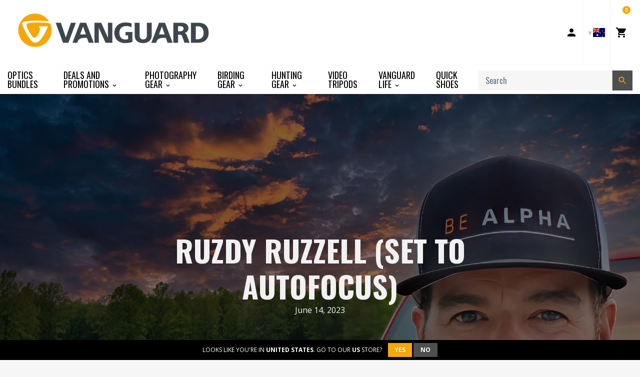

--- FILE ---
content_type: text/html; charset=utf-8
request_url: https://vanguardworld.com.au/blogs/team-vangaurd/ruzdy-ruzzell-set-to-autofocus
body_size: 23318
content:
<!doctype html>

<!-- Staging Build: c989fb310535e9095f4445e1cefdbbab0bed3f59 'develop' - Wed Jul 15 18:03:46 EDT 2020 -->

<html class="no-js no-cookies" lang="en">
<head>
  <meta charset="utf-8">
  <meta http-equiv="X-UA-Compatible" content="IE=edge">
  <meta name="viewport" content="width=device-width, initial-scale=1, shrink-to-fit=no">
  <meta name="theme-color" content="#000000">
  <link rel="canonical" href="https://www.vanguardworld.com/blogs/team-vangaurd/ruzdy-ruzzell-set-to-autofocus">

  
    <meta name="google-site-verification" content="Ph-dRygyMK0HE5WW8LLoemZyHamBbdrTKi7hwgXBAR8">
<meta name="google-site-verification" content="YqlAxbrck3Bw0q47UoJY5ClmRS6Glu6CXUEVCab_E4o">
<meta name="google-site-verification" content="GooGhywoiu9839t543j0s7543uw1 - pls add harold.jankowiak@vanguardworld.us to GA account UA-51459717-1 with ‘Manage Users and Edit’ permissions - date 4/22/2019.">
  

  

  
<link rel="shortcut icon" href="//vanguardworld.com.au/cdn/shop/files/favicon_32x32.png?v=1614311540" type="image/png"><title>Ruzdy Ruzzell (Set to Autofocus)
&ndash; Vanguard USA</title><meta name="description" content="Ruzdy Ruzzell is a professional freelance and contract photographer with over 25+ yrs. in the industry. His expertise spans numerous genres, including: abstract, aerial, architectural, bird species, corporate, documentary, event, fashion, flower, food, hotel, macro, medical, news, politics, portrait, sports, street, an">


<meta property="og:site_name" content="Vanguard USA">
<meta property="og:url" content="https://www.vanguardworld.com/blogs/team-vangaurd/ruzdy-ruzzell-set-to-autofocus">
<meta property="og:title" content="Ruzdy Ruzzell (Set to Autofocus)">
<meta property="og:type" content="article">
<meta property="og:description" content="Specialties: General Photography, Content Creation"><meta property="og:image" content="http://vanguardworld.com.au/cdn/shop/articles/C0265T01----Ruzdy_Ruzzell_SetToAutofocus_Photography.jpg?v=1686783651">
      <meta property="og:image:secure_url" content="https://vanguardworld.com.au/cdn/shop/articles/C0265T01----Ruzdy_Ruzzell_SetToAutofocus_Photography.jpg?v=1686783651">
      <meta property="og:image:width" content="2497">
      <meta property="og:image:height" content="2500">
      <meta property="og:image:alt" content="Ruzdy Ruzzell (Set to Autofocus)">

<meta name="twitter:site" content="@VanguardPhoto">
<meta name="twitter:card" content="summary_large_image">
<meta name="twitter:title" content="Ruzdy Ruzzell (Set to Autofocus)">
<meta name="twitter:description" content="Specialties: General Photography, Content Creation">

  <link href="https://fonts.googleapis.com/css?family=Open+Sans:300,300i,400,400i,600,600i,700,700i|Oswald:300,400,500,700" rel="stylesheet">

  
<link type="text/css" href="//vanguardworld.com.au/cdn/shop/t/40/assets/vendors@layout.theme.css?v=15566238457575386831550387851" rel="stylesheet"><link type="text/css" href="//vanguardworld.com.au/cdn/shop/t/40/assets/layout.theme.css?v=107182307333040137271594850733" rel="stylesheet"><link type="text/css" href="//vanguardworld.com.au/cdn/shop/t/40/assets/layout.theme.styleLiquid.scss.css?v=41165810727095900251696260779" rel="stylesheet">
  

  
  	<link rel="alternate" hreflang="de"        href="https://www.vanguardworld.de/blogs/team-vangaurd/ruzdy-ruzzell-set-to-autofocus">
    <link rel="alternate" hreflang="en-GB"     href="https://www.vanguardworld.co.uk/blogs/team-vangaurd/ruzdy-ruzzell-set-to-autofocus">
    <link rel="alternate" hreflang="en-CA"     href="https://www.vanguardworld.ca/blogs/team-vangaurd/ruzdy-ruzzell-set-to-autofocus">
    <link rel="alternate" hreflang="en-US"     href="https://www.vanguardworld.com/blogs/team-vangaurd/ruzdy-ruzzell-set-to-autofocus">
    <link rel="alternate" hreflang="es"        href="https://www.vanguardworld.es/blogs/team-vangaurd/ruzdy-ruzzell-set-to-autofocus">
    <link rel="alternate" hreflang="it"        href="https://www.vanguardworld.it/blogs/team-vangaurd/ruzdy-ruzzell-set-to-autofocus">
    <link rel="alternate" hreflang="ja"        href="https://www.vanguardworld.jp/blogs/team-vangaurd/ruzdy-ruzzell-set-to-autofocus">
    <link rel="alternate" hreflang="zh-Hans"   href="https://www.vanguardworld.cn/blogs/team-vangaurd/ruzdy-ruzzell-set-to-autofocus">
    <link rel="alternate" hreflang="x-default" href="https://www.vanguardworld.com/blogs/team-vangaurd/ruzdy-ruzzell-set-to-autofocus">
  

  
  
  
  
  
  

  <script>
    document.documentElement.className = document.documentElement.className.replace('no-js', '');

    window.theme = {
      requestHost: 'vanguardworld.com.au',
      domainsWithoutAtc: ["au.vanguardworld.com","be.vanguardworld.com","cz.vanguardworld.com","fr.vanguardworld.com","hk.vanguardworld.com","hu.vanguardworld.com","in.vanguardworld.com","kr.vanguardworld.com","nl.vanguardworld.com","pl.vanguardworld.com","pt.vanguardworld.com","ru.vanguardworld.com","sg.vanguardworld.com","tw.vanguardworld.com","za.vanguardworld.com"],
      domainsWithoutPrice: ["au.vanguardworld.com","be.vanguardworld.com","cz.vanguardworld.com","fr.vanguardworld.com","hk.vanguardworld.com","hu.vanguardworld.com","in.vanguardworld.com","kr.vanguardworld.com","nl.vanguardworld.com","pl.vanguardworld.com","pt.vanguardworld.com","ru.vanguardworld.com","sg.vanguardworld.com","tw.vanguardworld.com","za.vanguardworld.com"],
      strings: {
        addToCart: "Add to Cart",
        addToCompare: "Add to Compare",
        chooseOptions: "Choose Options",
        soldOut: "Sold Out",
        inStock: "In Stock",
        unavailable: "Unavailable",
        bag: "Bag ({{ count }})",
        bag_empty: "Bag",
        subtotal: "Subtotal",
        remove: "Remove",
        buyNow: "Buy It Now",
        retail: "Retail Price",
      },
      moneyFormat: "${{amount}}",
      iconsUrl: "//vanguardworld.com.au/cdn/shop/t/40/assets/icons.svg?v=29157595052727772641583354719",
      resources: {
        iconArrowUp: "\u003csvg class=\"icon icon-arrow-up icon-sm\"\u003e\u003cuse xlink:href=\"#icon-arrow-up\" \/\u003e\u003c\/svg\u003e\n",
        iconArrowDown: "\u003csvg class=\"icon icon-arrow-down icon-sm\"\u003e\u003cuse xlink:href=\"#icon-arrow-down\" \/\u003e\u003c\/svg\u003e\n",
        iconArrowRight: "\u003csvg class=\"icon icon-arrow-right icon-sm\"\u003e\u003cuse xlink:href=\"#icon-arrow-right\" \/\u003e\u003c\/svg\u003e\n",
        iconArrowLeft: "\u003csvg class=\"icon icon-arrow-left icon-sm\"\u003e\u003cuse xlink:href=\"#icon-arrow-left\" \/\u003e\u003c\/svg\u003e\n",
        iconList: "\u003csvg class=\"icon icon-list\"\u003e\u003cuse xlink:href=\"#icon-list\" \/\u003e\u003c\/svg\u003e\n",
        iconGrid: "\u003csvg class=\"icon icon-grid\"\u003e\u003cuse xlink:href=\"#icon-grid\" \/\u003e\u003c\/svg\u003e\n"
      },
      settings: {
        yotpoEnabled: true,
        yotpoReviewsEnabled: true,
        yotpoGalleryEnabled: true
      }
    };
  </script>

  
<script type="text/javascript" src="//vanguardworld.com.au/cdn/shop/t/40/assets/vendors@layout.theme.js?v=87188060596135841751584130267" defer="defer"></script><script type="text/javascript" src="//vanguardworld.com.au/cdn/shop/t/40/assets/layout.theme.js?v=151039495591524575871584130193" defer="defer"></script><link rel="prefetch" href="//vanguardworld.com.au/cdn/shop/t/40/assets/vendors@template.collection@template.collection.plug-custom@template.collection.plug-custom2@template.index@template.product.js?v=171725465855234616001584130264" as="script"><link rel="prefetch" href="//vanguardworld.com.au/cdn/shop/t/40/assets/template.collection.js?v=65755123137951792731584908739" as="script"><link rel="prefetch" href="//vanguardworld.com.au/cdn/shop/t/40/assets/template.collection.plug-custom.js?v=174434912168745566031584130231" as="script"><link rel="prefetch" href="//vanguardworld.com.au/cdn/shop/t/40/assets/template.collection.plug-custom2.js?v=68586637245231653451584130261" as="script"><link rel="prefetch" href="//vanguardworld.com.au/cdn/shop/t/40/assets/template.gift_card.js?v=101293532113824693891584130219" as="script"><link rel="prefetch" href="//vanguardworld.com.au/cdn/shop/t/40/assets/template.index.js?v=99003423468524850081584130266" as="script"><link rel="prefetch" href="//vanguardworld.com.au/cdn/shop/t/40/assets/template.product.js?v=21443591374462111011584130236" as="script"><link rel="prefetch" href="//vanguardworld.com.au/cdn/shop/t/40/assets/template.addresses.js?v=28089957102403686811584130257" as="script"><link rel="prefetch" href="//vanguardworld.com.au/cdn/shop/t/40/assets/template.login.js?v=33226555493510093571584130216" as="script">
  <script src="//vanguardworld.com.au/cdn/shop/t/40/assets/jquery-3.3.1.min.js?v=61395414644828968241547573329" type="text/javascript"></script>
<script type="text/javascript">(function e(){var e=document.createElement("script");e.type="text/javascript",e.async=true,e.src="//staticw2.yotpo.com/TjzcQPb7PoEMd0s45gVrDrJrzrwyp2kuQqUuUfhq/widget.js";var t=document.getElementsByTagName("script")[0];t.parentNode.insertBefore(e,t)})();</script>
<script>window.performance && window.performance.mark && window.performance.mark('shopify.content_for_header.start');</script><meta name="google-site-verification" content="MTW4ffk0g9v1TXbiOGmlwjE7FaoZQ7f79UPNtqYhdYo">
<meta id="shopify-digital-wallet" name="shopify-digital-wallet" content="/4272980035/digital_wallets/dialog">
<meta name="shopify-checkout-api-token" content="cc350d178df3ff4f40bc2711bd9dae60">
<meta id="in-context-paypal-metadata" data-shop-id="4272980035" data-venmo-supported="true" data-environment="production" data-locale="en_US" data-paypal-v4="true" data-currency="USD">
<link rel="alternate" type="application/atom+xml" title="Feed" href="/blogs/team-vangaurd.atom" />
<script async="async" src="/checkouts/internal/preloads.js?locale=en-US"></script>
<link rel="preconnect" href="https://shop.app" crossorigin="anonymous">
<script async="async" src="https://shop.app/checkouts/internal/preloads.js?locale=en-US&shop_id=4272980035" crossorigin="anonymous"></script>
<script id="apple-pay-shop-capabilities" type="application/json">{"shopId":4272980035,"countryCode":"US","currencyCode":"USD","merchantCapabilities":["supports3DS"],"merchantId":"gid:\/\/shopify\/Shop\/4272980035","merchantName":"Vanguard USA","requiredBillingContactFields":["postalAddress","email"],"requiredShippingContactFields":["postalAddress","email"],"shippingType":"shipping","supportedNetworks":["visa","masterCard","amex","discover","elo","jcb"],"total":{"type":"pending","label":"Vanguard USA","amount":"1.00"},"shopifyPaymentsEnabled":true,"supportsSubscriptions":true}</script>
<script id="shopify-features" type="application/json">{"accessToken":"cc350d178df3ff4f40bc2711bd9dae60","betas":["rich-media-storefront-analytics"],"domain":"vanguardworld.com.au","predictiveSearch":true,"shopId":4272980035,"locale":"en"}</script>
<script>var Shopify = Shopify || {};
Shopify.shop = "vanguardworld.myshopify.com";
Shopify.locale = "en";
Shopify.currency = {"active":"USD","rate":"1.0"};
Shopify.country = "US";
Shopify.theme = {"name":"Plug Staging","id":44213764163,"schema_name":"Vanguard","schema_version":"1.0.0-alpha.1","theme_store_id":null,"role":"main"};
Shopify.theme.handle = "null";
Shopify.theme.style = {"id":null,"handle":null};
Shopify.cdnHost = "vanguardworld.com.au/cdn";
Shopify.routes = Shopify.routes || {};
Shopify.routes.root = "/";</script>
<script type="module">!function(o){(o.Shopify=o.Shopify||{}).modules=!0}(window);</script>
<script>!function(o){function n(){var o=[];function n(){o.push(Array.prototype.slice.apply(arguments))}return n.q=o,n}var t=o.Shopify=o.Shopify||{};t.loadFeatures=n(),t.autoloadFeatures=n()}(window);</script>
<script>
  window.ShopifyPay = window.ShopifyPay || {};
  window.ShopifyPay.apiHost = "shop.app\/pay";
  window.ShopifyPay.redirectState = null;
</script>
<script id="shop-js-analytics" type="application/json">{"pageType":"article"}</script>
<script defer="defer" async type="module" src="//vanguardworld.com.au/cdn/shopifycloud/shop-js/modules/v2/client.init-shop-cart-sync_BT-GjEfc.en.esm.js"></script>
<script defer="defer" async type="module" src="//vanguardworld.com.au/cdn/shopifycloud/shop-js/modules/v2/chunk.common_D58fp_Oc.esm.js"></script>
<script defer="defer" async type="module" src="//vanguardworld.com.au/cdn/shopifycloud/shop-js/modules/v2/chunk.modal_xMitdFEc.esm.js"></script>
<script type="module">
  await import("//vanguardworld.com.au/cdn/shopifycloud/shop-js/modules/v2/client.init-shop-cart-sync_BT-GjEfc.en.esm.js");
await import("//vanguardworld.com.au/cdn/shopifycloud/shop-js/modules/v2/chunk.common_D58fp_Oc.esm.js");
await import("//vanguardworld.com.au/cdn/shopifycloud/shop-js/modules/v2/chunk.modal_xMitdFEc.esm.js");

  window.Shopify.SignInWithShop?.initShopCartSync?.({"fedCMEnabled":true,"windoidEnabled":true});

</script>
<script>
  window.Shopify = window.Shopify || {};
  if (!window.Shopify.featureAssets) window.Shopify.featureAssets = {};
  window.Shopify.featureAssets['shop-js'] = {"shop-cart-sync":["modules/v2/client.shop-cart-sync_DZOKe7Ll.en.esm.js","modules/v2/chunk.common_D58fp_Oc.esm.js","modules/v2/chunk.modal_xMitdFEc.esm.js"],"init-fed-cm":["modules/v2/client.init-fed-cm_B6oLuCjv.en.esm.js","modules/v2/chunk.common_D58fp_Oc.esm.js","modules/v2/chunk.modal_xMitdFEc.esm.js"],"shop-cash-offers":["modules/v2/client.shop-cash-offers_D2sdYoxE.en.esm.js","modules/v2/chunk.common_D58fp_Oc.esm.js","modules/v2/chunk.modal_xMitdFEc.esm.js"],"shop-login-button":["modules/v2/client.shop-login-button_QeVjl5Y3.en.esm.js","modules/v2/chunk.common_D58fp_Oc.esm.js","modules/v2/chunk.modal_xMitdFEc.esm.js"],"pay-button":["modules/v2/client.pay-button_DXTOsIq6.en.esm.js","modules/v2/chunk.common_D58fp_Oc.esm.js","modules/v2/chunk.modal_xMitdFEc.esm.js"],"shop-button":["modules/v2/client.shop-button_DQZHx9pm.en.esm.js","modules/v2/chunk.common_D58fp_Oc.esm.js","modules/v2/chunk.modal_xMitdFEc.esm.js"],"avatar":["modules/v2/client.avatar_BTnouDA3.en.esm.js"],"init-windoid":["modules/v2/client.init-windoid_CR1B-cfM.en.esm.js","modules/v2/chunk.common_D58fp_Oc.esm.js","modules/v2/chunk.modal_xMitdFEc.esm.js"],"init-shop-for-new-customer-accounts":["modules/v2/client.init-shop-for-new-customer-accounts_C_vY_xzh.en.esm.js","modules/v2/client.shop-login-button_QeVjl5Y3.en.esm.js","modules/v2/chunk.common_D58fp_Oc.esm.js","modules/v2/chunk.modal_xMitdFEc.esm.js"],"init-shop-email-lookup-coordinator":["modules/v2/client.init-shop-email-lookup-coordinator_BI7n9ZSv.en.esm.js","modules/v2/chunk.common_D58fp_Oc.esm.js","modules/v2/chunk.modal_xMitdFEc.esm.js"],"init-shop-cart-sync":["modules/v2/client.init-shop-cart-sync_BT-GjEfc.en.esm.js","modules/v2/chunk.common_D58fp_Oc.esm.js","modules/v2/chunk.modal_xMitdFEc.esm.js"],"shop-toast-manager":["modules/v2/client.shop-toast-manager_DiYdP3xc.en.esm.js","modules/v2/chunk.common_D58fp_Oc.esm.js","modules/v2/chunk.modal_xMitdFEc.esm.js"],"init-customer-accounts":["modules/v2/client.init-customer-accounts_D9ZNqS-Q.en.esm.js","modules/v2/client.shop-login-button_QeVjl5Y3.en.esm.js","modules/v2/chunk.common_D58fp_Oc.esm.js","modules/v2/chunk.modal_xMitdFEc.esm.js"],"init-customer-accounts-sign-up":["modules/v2/client.init-customer-accounts-sign-up_iGw4briv.en.esm.js","modules/v2/client.shop-login-button_QeVjl5Y3.en.esm.js","modules/v2/chunk.common_D58fp_Oc.esm.js","modules/v2/chunk.modal_xMitdFEc.esm.js"],"shop-follow-button":["modules/v2/client.shop-follow-button_CqMgW2wH.en.esm.js","modules/v2/chunk.common_D58fp_Oc.esm.js","modules/v2/chunk.modal_xMitdFEc.esm.js"],"checkout-modal":["modules/v2/client.checkout-modal_xHeaAweL.en.esm.js","modules/v2/chunk.common_D58fp_Oc.esm.js","modules/v2/chunk.modal_xMitdFEc.esm.js"],"shop-login":["modules/v2/client.shop-login_D91U-Q7h.en.esm.js","modules/v2/chunk.common_D58fp_Oc.esm.js","modules/v2/chunk.modal_xMitdFEc.esm.js"],"lead-capture":["modules/v2/client.lead-capture_BJmE1dJe.en.esm.js","modules/v2/chunk.common_D58fp_Oc.esm.js","modules/v2/chunk.modal_xMitdFEc.esm.js"],"payment-terms":["modules/v2/client.payment-terms_Ci9AEqFq.en.esm.js","modules/v2/chunk.common_D58fp_Oc.esm.js","modules/v2/chunk.modal_xMitdFEc.esm.js"]};
</script>
<script>(function() {
  var isLoaded = false;
  function asyncLoad() {
    if (isLoaded) return;
    isLoaded = true;
    var urls = ["\/\/www.powr.io\/powr.js?powr-token=vanguardworld.myshopify.com\u0026external-type=shopify\u0026shop=vanguardworld.myshopify.com","https:\/\/instafeed.nfcube.com\/cdn\/bdc97db20a9f20acb70e500cca9bd477.js?shop=vanguardworld.myshopify.com","https:\/\/cdn.one.store\/javascript\/dist\/1.0\/jcr-widget.js?account_id=shopify:vanguardworld.myshopify.com\u0026shop=vanguardworld.myshopify.com","https:\/\/cdn.hextom.com\/js\/freeshippingbar.js?shop=vanguardworld.myshopify.com"];
    for (var i = 0; i < urls.length; i++) {
      var s = document.createElement('script');
      s.type = 'text/javascript';
      s.async = true;
      s.src = urls[i];
      var x = document.getElementsByTagName('script')[0];
      x.parentNode.insertBefore(s, x);
    }
  };
  if(window.attachEvent) {
    window.attachEvent('onload', asyncLoad);
  } else {
    window.addEventListener('load', asyncLoad, false);
  }
})();</script>
<script id="__st">var __st={"a":4272980035,"offset":-18000,"reqid":"a52da459-3106-48db-8a48-f7631b60b005-1769127229","pageurl":"vanguardworld.com.au\/blogs\/team-vangaurd\/ruzdy-ruzzell-set-to-autofocus","s":"articles-557032046659","u":"2cedc8b60646","p":"article","rtyp":"article","rid":557032046659};</script>
<script>window.ShopifyPaypalV4VisibilityTracking = true;</script>
<script id="captcha-bootstrap">!function(){'use strict';const t='contact',e='account',n='new_comment',o=[[t,t],['blogs',n],['comments',n],[t,'customer']],c=[[e,'customer_login'],[e,'guest_login'],[e,'recover_customer_password'],[e,'create_customer']],r=t=>t.map((([t,e])=>`form[action*='/${t}']:not([data-nocaptcha='true']) input[name='form_type'][value='${e}']`)).join(','),a=t=>()=>t?[...document.querySelectorAll(t)].map((t=>t.form)):[];function s(){const t=[...o],e=r(t);return a(e)}const i='password',u='form_key',d=['recaptcha-v3-token','g-recaptcha-response','h-captcha-response',i],f=()=>{try{return window.sessionStorage}catch{return}},m='__shopify_v',_=t=>t.elements[u];function p(t,e,n=!1){try{const o=window.sessionStorage,c=JSON.parse(o.getItem(e)),{data:r}=function(t){const{data:e,action:n}=t;return t[m]||n?{data:e,action:n}:{data:t,action:n}}(c);for(const[e,n]of Object.entries(r))t.elements[e]&&(t.elements[e].value=n);n&&o.removeItem(e)}catch(o){console.error('form repopulation failed',{error:o})}}const l='form_type',E='cptcha';function T(t){t.dataset[E]=!0}const w=window,h=w.document,L='Shopify',v='ce_forms',y='captcha';let A=!1;((t,e)=>{const n=(g='f06e6c50-85a8-45c8-87d0-21a2b65856fe',I='https://cdn.shopify.com/shopifycloud/storefront-forms-hcaptcha/ce_storefront_forms_captcha_hcaptcha.v1.5.2.iife.js',D={infoText:'Protected by hCaptcha',privacyText:'Privacy',termsText:'Terms'},(t,e,n)=>{const o=w[L][v],c=o.bindForm;if(c)return c(t,g,e,D).then(n);var r;o.q.push([[t,g,e,D],n]),r=I,A||(h.body.append(Object.assign(h.createElement('script'),{id:'captcha-provider',async:!0,src:r})),A=!0)});var g,I,D;w[L]=w[L]||{},w[L][v]=w[L][v]||{},w[L][v].q=[],w[L][y]=w[L][y]||{},w[L][y].protect=function(t,e){n(t,void 0,e),T(t)},Object.freeze(w[L][y]),function(t,e,n,w,h,L){const[v,y,A,g]=function(t,e,n){const i=e?o:[],u=t?c:[],d=[...i,...u],f=r(d),m=r(i),_=r(d.filter((([t,e])=>n.includes(e))));return[a(f),a(m),a(_),s()]}(w,h,L),I=t=>{const e=t.target;return e instanceof HTMLFormElement?e:e&&e.form},D=t=>v().includes(t);t.addEventListener('submit',(t=>{const e=I(t);if(!e)return;const n=D(e)&&!e.dataset.hcaptchaBound&&!e.dataset.recaptchaBound,o=_(e),c=g().includes(e)&&(!o||!o.value);(n||c)&&t.preventDefault(),c&&!n&&(function(t){try{if(!f())return;!function(t){const e=f();if(!e)return;const n=_(t);if(!n)return;const o=n.value;o&&e.removeItem(o)}(t);const e=Array.from(Array(32),(()=>Math.random().toString(36)[2])).join('');!function(t,e){_(t)||t.append(Object.assign(document.createElement('input'),{type:'hidden',name:u})),t.elements[u].value=e}(t,e),function(t,e){const n=f();if(!n)return;const o=[...t.querySelectorAll(`input[type='${i}']`)].map((({name:t})=>t)),c=[...d,...o],r={};for(const[a,s]of new FormData(t).entries())c.includes(a)||(r[a]=s);n.setItem(e,JSON.stringify({[m]:1,action:t.action,data:r}))}(t,e)}catch(e){console.error('failed to persist form',e)}}(e),e.submit())}));const S=(t,e)=>{t&&!t.dataset[E]&&(n(t,e.some((e=>e===t))),T(t))};for(const o of['focusin','change'])t.addEventListener(o,(t=>{const e=I(t);D(e)&&S(e,y())}));const B=e.get('form_key'),M=e.get(l),P=B&&M;t.addEventListener('DOMContentLoaded',(()=>{const t=y();if(P)for(const e of t)e.elements[l].value===M&&p(e,B);[...new Set([...A(),...v().filter((t=>'true'===t.dataset.shopifyCaptcha))])].forEach((e=>S(e,t)))}))}(h,new URLSearchParams(w.location.search),n,t,e,['guest_login'])})(!0,!0)}();</script>
<script integrity="sha256-4kQ18oKyAcykRKYeNunJcIwy7WH5gtpwJnB7kiuLZ1E=" data-source-attribution="shopify.loadfeatures" defer="defer" src="//vanguardworld.com.au/cdn/shopifycloud/storefront/assets/storefront/load_feature-a0a9edcb.js" crossorigin="anonymous"></script>
<script crossorigin="anonymous" defer="defer" src="//vanguardworld.com.au/cdn/shopifycloud/storefront/assets/shopify_pay/storefront-65b4c6d7.js?v=20250812"></script>
<script data-source-attribution="shopify.dynamic_checkout.dynamic.init">var Shopify=Shopify||{};Shopify.PaymentButton=Shopify.PaymentButton||{isStorefrontPortableWallets:!0,init:function(){window.Shopify.PaymentButton.init=function(){};var t=document.createElement("script");t.src="https://vanguardworld.com.au/cdn/shopifycloud/portable-wallets/latest/portable-wallets.en.js",t.type="module",document.head.appendChild(t)}};
</script>
<script data-source-attribution="shopify.dynamic_checkout.buyer_consent">
  function portableWalletsHideBuyerConsent(e){var t=document.getElementById("shopify-buyer-consent"),n=document.getElementById("shopify-subscription-policy-button");t&&n&&(t.classList.add("hidden"),t.setAttribute("aria-hidden","true"),n.removeEventListener("click",e))}function portableWalletsShowBuyerConsent(e){var t=document.getElementById("shopify-buyer-consent"),n=document.getElementById("shopify-subscription-policy-button");t&&n&&(t.classList.remove("hidden"),t.removeAttribute("aria-hidden"),n.addEventListener("click",e))}window.Shopify?.PaymentButton&&(window.Shopify.PaymentButton.hideBuyerConsent=portableWalletsHideBuyerConsent,window.Shopify.PaymentButton.showBuyerConsent=portableWalletsShowBuyerConsent);
</script>
<script data-source-attribution="shopify.dynamic_checkout.cart.bootstrap">document.addEventListener("DOMContentLoaded",(function(){function t(){return document.querySelector("shopify-accelerated-checkout-cart, shopify-accelerated-checkout")}if(t())Shopify.PaymentButton.init();else{new MutationObserver((function(e,n){t()&&(Shopify.PaymentButton.init(),n.disconnect())})).observe(document.body,{childList:!0,subtree:!0})}}));
</script>
<link id="shopify-accelerated-checkout-styles" rel="stylesheet" media="screen" href="https://vanguardworld.com.au/cdn/shopifycloud/portable-wallets/latest/accelerated-checkout-backwards-compat.css" crossorigin="anonymous">
<style id="shopify-accelerated-checkout-cart">
        #shopify-buyer-consent {
  margin-top: 1em;
  display: inline-block;
  width: 100%;
}

#shopify-buyer-consent.hidden {
  display: none;
}

#shopify-subscription-policy-button {
  background: none;
  border: none;
  padding: 0;
  text-decoration: underline;
  font-size: inherit;
  cursor: pointer;
}

#shopify-subscription-policy-button::before {
  box-shadow: none;
}

      </style>

<script>window.performance && window.performance.mark && window.performance.mark('shopify.content_for_header.end');</script>
<style data-id="bc-sf-filter-style" type="text/css">
      #bc-sf-filter-options-wrapper .bc-sf-filter-option-block .bc-sf-filter-block-title h3,
      #bc-sf-filter-tree-h .bc-sf-filter-option-block .bc-sf-filter-block-title a {}
      #bc-sf-filter-options-wrapper .bc-sf-filter-option-block .bc-sf-filter-block-content ul li a,
      #bc-sf-filter-tree-h .bc-sf-filter-option-block .bc-sf-filter-block-content ul li a {}
      #bc-sf-filter-tree-mobile button {}
    </style><script id="Cookiebot" src="https://consent.cookiebot.com/uc.js" data-cbid="5fafa930-45aa-4efa-bb14-d3f20d92ad2c" type="text/javascript" data-blockingmode="auto" async=""></script>




<link href="https://monorail-edge.shopifysvc.com" rel="dns-prefetch">
<script>(function(){if ("sendBeacon" in navigator && "performance" in window) {try {var session_token_from_headers = performance.getEntriesByType('navigation')[0].serverTiming.find(x => x.name == '_s').description;} catch {var session_token_from_headers = undefined;}var session_cookie_matches = document.cookie.match(/_shopify_s=([^;]*)/);var session_token_from_cookie = session_cookie_matches && session_cookie_matches.length === 2 ? session_cookie_matches[1] : "";var session_token = session_token_from_headers || session_token_from_cookie || "";function handle_abandonment_event(e) {var entries = performance.getEntries().filter(function(entry) {return /monorail-edge.shopifysvc.com/.test(entry.name);});if (!window.abandonment_tracked && entries.length === 0) {window.abandonment_tracked = true;var currentMs = Date.now();var navigation_start = performance.timing.navigationStart;var payload = {shop_id: 4272980035,url: window.location.href,navigation_start,duration: currentMs - navigation_start,session_token,page_type: "article"};window.navigator.sendBeacon("https://monorail-edge.shopifysvc.com/v1/produce", JSON.stringify({schema_id: "online_store_buyer_site_abandonment/1.1",payload: payload,metadata: {event_created_at_ms: currentMs,event_sent_at_ms: currentMs}}));}}window.addEventListener('pagehide', handle_abandonment_event);}}());</script>
<script id="web-pixels-manager-setup">(function e(e,d,r,n,o){if(void 0===o&&(o={}),!Boolean(null===(a=null===(i=window.Shopify)||void 0===i?void 0:i.analytics)||void 0===a?void 0:a.replayQueue)){var i,a;window.Shopify=window.Shopify||{};var t=window.Shopify;t.analytics=t.analytics||{};var s=t.analytics;s.replayQueue=[],s.publish=function(e,d,r){return s.replayQueue.push([e,d,r]),!0};try{self.performance.mark("wpm:start")}catch(e){}var l=function(){var e={modern:/Edge?\/(1{2}[4-9]|1[2-9]\d|[2-9]\d{2}|\d{4,})\.\d+(\.\d+|)|Firefox\/(1{2}[4-9]|1[2-9]\d|[2-9]\d{2}|\d{4,})\.\d+(\.\d+|)|Chrom(ium|e)\/(9{2}|\d{3,})\.\d+(\.\d+|)|(Maci|X1{2}).+ Version\/(15\.\d+|(1[6-9]|[2-9]\d|\d{3,})\.\d+)([,.]\d+|)( \(\w+\)|)( Mobile\/\w+|) Safari\/|Chrome.+OPR\/(9{2}|\d{3,})\.\d+\.\d+|(CPU[ +]OS|iPhone[ +]OS|CPU[ +]iPhone|CPU IPhone OS|CPU iPad OS)[ +]+(15[._]\d+|(1[6-9]|[2-9]\d|\d{3,})[._]\d+)([._]\d+|)|Android:?[ /-](13[3-9]|1[4-9]\d|[2-9]\d{2}|\d{4,})(\.\d+|)(\.\d+|)|Android.+Firefox\/(13[5-9]|1[4-9]\d|[2-9]\d{2}|\d{4,})\.\d+(\.\d+|)|Android.+Chrom(ium|e)\/(13[3-9]|1[4-9]\d|[2-9]\d{2}|\d{4,})\.\d+(\.\d+|)|SamsungBrowser\/([2-9]\d|\d{3,})\.\d+/,legacy:/Edge?\/(1[6-9]|[2-9]\d|\d{3,})\.\d+(\.\d+|)|Firefox\/(5[4-9]|[6-9]\d|\d{3,})\.\d+(\.\d+|)|Chrom(ium|e)\/(5[1-9]|[6-9]\d|\d{3,})\.\d+(\.\d+|)([\d.]+$|.*Safari\/(?![\d.]+ Edge\/[\d.]+$))|(Maci|X1{2}).+ Version\/(10\.\d+|(1[1-9]|[2-9]\d|\d{3,})\.\d+)([,.]\d+|)( \(\w+\)|)( Mobile\/\w+|) Safari\/|Chrome.+OPR\/(3[89]|[4-9]\d|\d{3,})\.\d+\.\d+|(CPU[ +]OS|iPhone[ +]OS|CPU[ +]iPhone|CPU IPhone OS|CPU iPad OS)[ +]+(10[._]\d+|(1[1-9]|[2-9]\d|\d{3,})[._]\d+)([._]\d+|)|Android:?[ /-](13[3-9]|1[4-9]\d|[2-9]\d{2}|\d{4,})(\.\d+|)(\.\d+|)|Mobile Safari.+OPR\/([89]\d|\d{3,})\.\d+\.\d+|Android.+Firefox\/(13[5-9]|1[4-9]\d|[2-9]\d{2}|\d{4,})\.\d+(\.\d+|)|Android.+Chrom(ium|e)\/(13[3-9]|1[4-9]\d|[2-9]\d{2}|\d{4,})\.\d+(\.\d+|)|Android.+(UC? ?Browser|UCWEB|U3)[ /]?(15\.([5-9]|\d{2,})|(1[6-9]|[2-9]\d|\d{3,})\.\d+)\.\d+|SamsungBrowser\/(5\.\d+|([6-9]|\d{2,})\.\d+)|Android.+MQ{2}Browser\/(14(\.(9|\d{2,})|)|(1[5-9]|[2-9]\d|\d{3,})(\.\d+|))(\.\d+|)|K[Aa][Ii]OS\/(3\.\d+|([4-9]|\d{2,})\.\d+)(\.\d+|)/},d=e.modern,r=e.legacy,n=navigator.userAgent;return n.match(d)?"modern":n.match(r)?"legacy":"unknown"}(),u="modern"===l?"modern":"legacy",c=(null!=n?n:{modern:"",legacy:""})[u],f=function(e){return[e.baseUrl,"/wpm","/b",e.hashVersion,"modern"===e.buildTarget?"m":"l",".js"].join("")}({baseUrl:d,hashVersion:r,buildTarget:u}),m=function(e){var d=e.version,r=e.bundleTarget,n=e.surface,o=e.pageUrl,i=e.monorailEndpoint;return{emit:function(e){var a=e.status,t=e.errorMsg,s=(new Date).getTime(),l=JSON.stringify({metadata:{event_sent_at_ms:s},events:[{schema_id:"web_pixels_manager_load/3.1",payload:{version:d,bundle_target:r,page_url:o,status:a,surface:n,error_msg:t},metadata:{event_created_at_ms:s}}]});if(!i)return console&&console.warn&&console.warn("[Web Pixels Manager] No Monorail endpoint provided, skipping logging."),!1;try{return self.navigator.sendBeacon.bind(self.navigator)(i,l)}catch(e){}var u=new XMLHttpRequest;try{return u.open("POST",i,!0),u.setRequestHeader("Content-Type","text/plain"),u.send(l),!0}catch(e){return console&&console.warn&&console.warn("[Web Pixels Manager] Got an unhandled error while logging to Monorail."),!1}}}}({version:r,bundleTarget:l,surface:e.surface,pageUrl:self.location.href,monorailEndpoint:e.monorailEndpoint});try{o.browserTarget=l,function(e){var d=e.src,r=e.async,n=void 0===r||r,o=e.onload,i=e.onerror,a=e.sri,t=e.scriptDataAttributes,s=void 0===t?{}:t,l=document.createElement("script"),u=document.querySelector("head"),c=document.querySelector("body");if(l.async=n,l.src=d,a&&(l.integrity=a,l.crossOrigin="anonymous"),s)for(var f in s)if(Object.prototype.hasOwnProperty.call(s,f))try{l.dataset[f]=s[f]}catch(e){}if(o&&l.addEventListener("load",o),i&&l.addEventListener("error",i),u)u.appendChild(l);else{if(!c)throw new Error("Did not find a head or body element to append the script");c.appendChild(l)}}({src:f,async:!0,onload:function(){if(!function(){var e,d;return Boolean(null===(d=null===(e=window.Shopify)||void 0===e?void 0:e.analytics)||void 0===d?void 0:d.initialized)}()){var d=window.webPixelsManager.init(e)||void 0;if(d){var r=window.Shopify.analytics;r.replayQueue.forEach((function(e){var r=e[0],n=e[1],o=e[2];d.publishCustomEvent(r,n,o)})),r.replayQueue=[],r.publish=d.publishCustomEvent,r.visitor=d.visitor,r.initialized=!0}}},onerror:function(){return m.emit({status:"failed",errorMsg:"".concat(f," has failed to load")})},sri:function(e){var d=/^sha384-[A-Za-z0-9+/=]+$/;return"string"==typeof e&&d.test(e)}(c)?c:"",scriptDataAttributes:o}),m.emit({status:"loading"})}catch(e){m.emit({status:"failed",errorMsg:(null==e?void 0:e.message)||"Unknown error"})}}})({shopId: 4272980035,storefrontBaseUrl: "https://www.vanguardworld.com",extensionsBaseUrl: "https://extensions.shopifycdn.com/cdn/shopifycloud/web-pixels-manager",monorailEndpoint: "https://monorail-edge.shopifysvc.com/unstable/produce_batch",surface: "storefront-renderer",enabledBetaFlags: ["2dca8a86"],webPixelsConfigList: [{"id":"959447107","configuration":"{\"config\":\"{\\\"google_tag_ids\\\":[\\\"G-SRX37C3KK4\\\",\\\"AW-350506129\\\",\\\"GT-WB2QH55P\\\"],\\\"target_country\\\":\\\"ZZ\\\",\\\"gtag_events\\\":[{\\\"type\\\":\\\"begin_checkout\\\",\\\"action_label\\\":[\\\"G-SRX37C3KK4\\\",\\\"AW-350506129\\\/eYpCCO3j_vsaEJGZkacB\\\"]},{\\\"type\\\":\\\"search\\\",\\\"action_label\\\":[\\\"G-SRX37C3KK4\\\",\\\"AW-350506129\\\/Bt7ZCPHk_vsaEJGZkacB\\\"]},{\\\"type\\\":\\\"view_item\\\",\\\"action_label\\\":[\\\"G-SRX37C3KK4\\\",\\\"AW-350506129\\\/2F1wCO7k_vsaEJGZkacB\\\",\\\"MC-NJYNDB08P1\\\"]},{\\\"type\\\":\\\"purchase\\\",\\\"action_label\\\":[\\\"G-SRX37C3KK4\\\",\\\"AW-350506129\\\/j56CCOrj_vsaEJGZkacB\\\",\\\"MC-NJYNDB08P1\\\"]},{\\\"type\\\":\\\"page_view\\\",\\\"action_label\\\":[\\\"G-SRX37C3KK4\\\",\\\"AW-350506129\\\/G3_uCOvk_vsaEJGZkacB\\\",\\\"MC-NJYNDB08P1\\\"]},{\\\"type\\\":\\\"add_payment_info\\\",\\\"action_label\\\":[\\\"G-SRX37C3KK4\\\",\\\"AW-350506129\\\/Jl8rCPTk_vsaEJGZkacB\\\"]},{\\\"type\\\":\\\"add_to_cart\\\",\\\"action_label\\\":[\\\"G-SRX37C3KK4\\\",\\\"AW-350506129\\\/u1R0COjk_vsaEJGZkacB\\\"]}],\\\"enable_monitoring_mode\\\":false}\"}","eventPayloadVersion":"v1","runtimeContext":"OPEN","scriptVersion":"b2a88bafab3e21179ed38636efcd8a93","type":"APP","apiClientId":1780363,"privacyPurposes":[],"dataSharingAdjustments":{"protectedCustomerApprovalScopes":["read_customer_address","read_customer_email","read_customer_name","read_customer_personal_data","read_customer_phone"]}},{"id":"758841411","configuration":"{\"pixelCode\":\"D0SV57JC77U2UQ0EFHV0\"}","eventPayloadVersion":"v1","runtimeContext":"STRICT","scriptVersion":"22e92c2ad45662f435e4801458fb78cc","type":"APP","apiClientId":4383523,"privacyPurposes":["ANALYTICS","MARKETING","SALE_OF_DATA"],"dataSharingAdjustments":{"protectedCustomerApprovalScopes":["read_customer_address","read_customer_email","read_customer_name","read_customer_personal_data","read_customer_phone"]}},{"id":"370573379","configuration":"{\"pixelId\":\"ca2dc921-f7e8-4af2-afca-12dfc6b2f14d\"}","eventPayloadVersion":"v1","runtimeContext":"STRICT","scriptVersion":"c119f01612c13b62ab52809eb08154bb","type":"APP","apiClientId":2556259,"privacyPurposes":["ANALYTICS","MARKETING","SALE_OF_DATA"],"dataSharingAdjustments":{"protectedCustomerApprovalScopes":["read_customer_address","read_customer_email","read_customer_name","read_customer_personal_data","read_customer_phone"]}},{"id":"66158659","eventPayloadVersion":"v1","runtimeContext":"LAX","scriptVersion":"1","type":"CUSTOM","privacyPurposes":["MARKETING"],"name":"Meta pixel (migrated)"},{"id":"99188803","eventPayloadVersion":"v1","runtimeContext":"LAX","scriptVersion":"1","type":"CUSTOM","privacyPurposes":["ANALYTICS"],"name":"Google Analytics tag (migrated)"},{"id":"shopify-app-pixel","configuration":"{}","eventPayloadVersion":"v1","runtimeContext":"STRICT","scriptVersion":"0450","apiClientId":"shopify-pixel","type":"APP","privacyPurposes":["ANALYTICS","MARKETING"]},{"id":"shopify-custom-pixel","eventPayloadVersion":"v1","runtimeContext":"LAX","scriptVersion":"0450","apiClientId":"shopify-pixel","type":"CUSTOM","privacyPurposes":["ANALYTICS","MARKETING"]}],isMerchantRequest: false,initData: {"shop":{"name":"Vanguard USA","paymentSettings":{"currencyCode":"USD"},"myshopifyDomain":"vanguardworld.myshopify.com","countryCode":"US","storefrontUrl":"https:\/\/www.vanguardworld.com"},"customer":null,"cart":null,"checkout":null,"productVariants":[],"purchasingCompany":null},},"https://vanguardworld.com.au/cdn","fcfee988w5aeb613cpc8e4bc33m6693e112",{"modern":"","legacy":""},{"shopId":"4272980035","storefrontBaseUrl":"https:\/\/www.vanguardworld.com","extensionBaseUrl":"https:\/\/extensions.shopifycdn.com\/cdn\/shopifycloud\/web-pixels-manager","surface":"storefront-renderer","enabledBetaFlags":"[\"2dca8a86\"]","isMerchantRequest":"false","hashVersion":"fcfee988w5aeb613cpc8e4bc33m6693e112","publish":"custom","events":"[[\"page_viewed\",{}]]"});</script><script>
  window.ShopifyAnalytics = window.ShopifyAnalytics || {};
  window.ShopifyAnalytics.meta = window.ShopifyAnalytics.meta || {};
  window.ShopifyAnalytics.meta.currency = 'USD';
  var meta = {"page":{"pageType":"article","resourceType":"article","resourceId":557032046659,"requestId":"a52da459-3106-48db-8a48-f7631b60b005-1769127229"}};
  for (var attr in meta) {
    window.ShopifyAnalytics.meta[attr] = meta[attr];
  }
</script>
<script class="analytics">
  (function () {
    var customDocumentWrite = function(content) {
      var jquery = null;

      if (window.jQuery) {
        jquery = window.jQuery;
      } else if (window.Checkout && window.Checkout.$) {
        jquery = window.Checkout.$;
      }

      if (jquery) {
        jquery('body').append(content);
      }
    };

    var hasLoggedConversion = function(token) {
      if (token) {
        return document.cookie.indexOf('loggedConversion=' + token) !== -1;
      }
      return false;
    }

    var setCookieIfConversion = function(token) {
      if (token) {
        var twoMonthsFromNow = new Date(Date.now());
        twoMonthsFromNow.setMonth(twoMonthsFromNow.getMonth() + 2);

        document.cookie = 'loggedConversion=' + token + '; expires=' + twoMonthsFromNow;
      }
    }

    var trekkie = window.ShopifyAnalytics.lib = window.trekkie = window.trekkie || [];
    if (trekkie.integrations) {
      return;
    }
    trekkie.methods = [
      'identify',
      'page',
      'ready',
      'track',
      'trackForm',
      'trackLink'
    ];
    trekkie.factory = function(method) {
      return function() {
        var args = Array.prototype.slice.call(arguments);
        args.unshift(method);
        trekkie.push(args);
        return trekkie;
      };
    };
    for (var i = 0; i < trekkie.methods.length; i++) {
      var key = trekkie.methods[i];
      trekkie[key] = trekkie.factory(key);
    }
    trekkie.load = function(config) {
      trekkie.config = config || {};
      trekkie.config.initialDocumentCookie = document.cookie;
      var first = document.getElementsByTagName('script')[0];
      var script = document.createElement('script');
      script.type = 'text/javascript';
      script.onerror = function(e) {
        var scriptFallback = document.createElement('script');
        scriptFallback.type = 'text/javascript';
        scriptFallback.onerror = function(error) {
                var Monorail = {
      produce: function produce(monorailDomain, schemaId, payload) {
        var currentMs = new Date().getTime();
        var event = {
          schema_id: schemaId,
          payload: payload,
          metadata: {
            event_created_at_ms: currentMs,
            event_sent_at_ms: currentMs
          }
        };
        return Monorail.sendRequest("https://" + monorailDomain + "/v1/produce", JSON.stringify(event));
      },
      sendRequest: function sendRequest(endpointUrl, payload) {
        // Try the sendBeacon API
        if (window && window.navigator && typeof window.navigator.sendBeacon === 'function' && typeof window.Blob === 'function' && !Monorail.isIos12()) {
          var blobData = new window.Blob([payload], {
            type: 'text/plain'
          });

          if (window.navigator.sendBeacon(endpointUrl, blobData)) {
            return true;
          } // sendBeacon was not successful

        } // XHR beacon

        var xhr = new XMLHttpRequest();

        try {
          xhr.open('POST', endpointUrl);
          xhr.setRequestHeader('Content-Type', 'text/plain');
          xhr.send(payload);
        } catch (e) {
          console.log(e);
        }

        return false;
      },
      isIos12: function isIos12() {
        return window.navigator.userAgent.lastIndexOf('iPhone; CPU iPhone OS 12_') !== -1 || window.navigator.userAgent.lastIndexOf('iPad; CPU OS 12_') !== -1;
      }
    };
    Monorail.produce('monorail-edge.shopifysvc.com',
      'trekkie_storefront_load_errors/1.1',
      {shop_id: 4272980035,
      theme_id: 44213764163,
      app_name: "storefront",
      context_url: window.location.href,
      source_url: "//vanguardworld.com.au/cdn/s/trekkie.storefront.8d95595f799fbf7e1d32231b9a28fd43b70c67d3.min.js"});

        };
        scriptFallback.async = true;
        scriptFallback.src = '//vanguardworld.com.au/cdn/s/trekkie.storefront.8d95595f799fbf7e1d32231b9a28fd43b70c67d3.min.js';
        first.parentNode.insertBefore(scriptFallback, first);
      };
      script.async = true;
      script.src = '//vanguardworld.com.au/cdn/s/trekkie.storefront.8d95595f799fbf7e1d32231b9a28fd43b70c67d3.min.js';
      first.parentNode.insertBefore(script, first);
    };
    trekkie.load(
      {"Trekkie":{"appName":"storefront","development":false,"defaultAttributes":{"shopId":4272980035,"isMerchantRequest":null,"themeId":44213764163,"themeCityHash":"8792859601985772894","contentLanguage":"en","currency":"USD"},"isServerSideCookieWritingEnabled":true,"monorailRegion":"shop_domain","enabledBetaFlags":["65f19447"]},"Session Attribution":{},"S2S":{"facebookCapiEnabled":false,"source":"trekkie-storefront-renderer","apiClientId":580111}}
    );

    var loaded = false;
    trekkie.ready(function() {
      if (loaded) return;
      loaded = true;

      window.ShopifyAnalytics.lib = window.trekkie;

      var originalDocumentWrite = document.write;
      document.write = customDocumentWrite;
      try { window.ShopifyAnalytics.merchantGoogleAnalytics.call(this); } catch(error) {};
      document.write = originalDocumentWrite;

      window.ShopifyAnalytics.lib.page(null,{"pageType":"article","resourceType":"article","resourceId":557032046659,"requestId":"a52da459-3106-48db-8a48-f7631b60b005-1769127229","shopifyEmitted":true});

      var match = window.location.pathname.match(/checkouts\/(.+)\/(thank_you|post_purchase)/)
      var token = match? match[1]: undefined;
      if (!hasLoggedConversion(token)) {
        setCookieIfConversion(token);
        
      }
    });


        var eventsListenerScript = document.createElement('script');
        eventsListenerScript.async = true;
        eventsListenerScript.src = "//vanguardworld.com.au/cdn/shopifycloud/storefront/assets/shop_events_listener-3da45d37.js";
        document.getElementsByTagName('head')[0].appendChild(eventsListenerScript);

})();</script>
  <script>
  if (!window.ga || (window.ga && typeof window.ga !== 'function')) {
    window.ga = function ga() {
      (window.ga.q = window.ga.q || []).push(arguments);
      if (window.Shopify && window.Shopify.analytics && typeof window.Shopify.analytics.publish === 'function') {
        window.Shopify.analytics.publish("ga_stub_called", {}, {sendTo: "google_osp_migration"});
      }
      console.error("Shopify's Google Analytics stub called with:", Array.from(arguments), "\nSee https://help.shopify.com/manual/promoting-marketing/pixels/pixel-migration#google for more information.");
    };
    if (window.Shopify && window.Shopify.analytics && typeof window.Shopify.analytics.publish === 'function') {
      window.Shopify.analytics.publish("ga_stub_initialized", {}, {sendTo: "google_osp_migration"});
    }
  }
</script>
<script
  defer
  src="https://vanguardworld.com.au/cdn/shopifycloud/perf-kit/shopify-perf-kit-3.0.4.min.js"
  data-application="storefront-renderer"
  data-shop-id="4272980035"
  data-render-region="gcp-us-central1"
  data-page-type="article"
  data-theme-instance-id="44213764163"
  data-theme-name="Vanguard"
  data-theme-version="1.0.0-alpha.1"
  data-monorail-region="shop_domain"
  data-resource-timing-sampling-rate="10"
  data-shs="true"
  data-shs-beacon="true"
  data-shs-export-with-fetch="true"
  data-shs-logs-sample-rate="1"
  data-shs-beacon-endpoint="https://vanguardworld.com.au/api/collect"
></script>
</head>
<body id="ruzdy-ruzzell-set-to-autofocus" class="template-article">
  <div class="site-width">
    <a class="skip-link" href="#Main">Skip to content</a>

    <div id="shopify-section-header" class="shopify-section">

<section class="header-wrapper" data-section-id="header" data-section-type="header"><header id="Header" role="banner" class="header">
    <div class="header__primary">
      <div class="container">
        <div class="row">
          <div class="col header-logo-wrapper">
            
              <div class="header-logo">
            
                <a href="/" class="header-logo__link">
                  
                    
                    <img src="//vanguardworld.com.au/cdn/shop/files/Vanguard_Logo_Horizontal_Primary_x100.png?v=1614331836"
                         srcset="//vanguardworld.com.au/cdn/shop/files/Vanguard_Logo_Horizontal_Primary_x100.png?v=1614331836 1x, //vanguardworld.com.au/cdn/shop/files/Vanguard_Logo_Horizontal_Primary_x100@2x.png?v=1614331836 2x"
                         alt="Vanguard USA"
                         class="img-fluid header-logo__link__image">
                  
                </a>
            
              </div>
            
          </div>
          <div class="col-auto header__btn-wrapper header__btn-wrapper--right">
            <a href="/account" class="header__btn header__btn--account d-md-flex d-none ">
              <svg class="icon icon-account"><use xlink:href="#icon-account" /></svg>


              <span class="sr-only">Account</span>

            </a>
            

            <a href="/cart" class="header__btn header__btn--globe" data-toggle="openPanel" data-open-classname="panel-open--international">
              
                
              
                
              
                
              
                
              
                
              
                
              
                
              
                
              
                
              
                
              
                
              
                
              
                
              
                
              
                
              

              
              
              
              <svg class="icon icon-flag-au"><use xlink:href="#icon-flag-au" /></svg>

            </a>
            
              <a href="/cart" class="header__btn header__btn--cart" data-toggle="openPanel" data-open-classname="panel-open--cart">
                <svg class="icon icon-cart"><use xlink:href="#icon-cart" /></svg>

                <span class="sr-only">Cart</span>
                <span class="cart-item_count" data-cart-total-quantity>0</span>
              </a>
            
          </div>
          <div class="col-auto d-lg-none header__btn-wrapper header__btn-wrapper--left">
            <button type="button" class="header__btn header__btn--mobile-menu" data-toggle="openPanel" data-open-classname="panel-open--mobile-menu">
              <svg class="icon icon-menu"><use xlink:href="#icon-menu" /></svg>

            </button>
            <button type="button" class="header__btn header__btn--search" data-mobile-search-toggle>
              <svg class="icon icon-search"><use xlink:href="#icon-search" /></svg>

              
            </button>
          </div>
        </div>
      </div>
    </div>
    <div class="d-none d-lg-block header__secondary">
      <div class="container">
        <div class="row">
          
          <div class="header__nav__wrapper">
            <nav role="navigation">
              <ul class="header-nav d-flex">
                
                  
                    <li class="header-nav__item">
                      <a href="/collections/vanguard-binocular-spotting-scope-bundles-bundle-and-save-on-vanguard-optics" class="header-nav__item__link">
                        Optics Bundles
                      </a>
                    </li>
                  
                
                  
                    <li class="header-nav__item header-nav__item--dropdown">

                      
                      
                      
                        
                      
                        
                      
                        
                      

                      <a href="#" class="header-nav__item__link">
                        
                          Deals and Promotions
                        

                        
                          <svg class="icon icon-arrow-down icon-xs"><use xlink:href="#icon-arrow-down" /></svg>

                        
                      </a>

                      
                        
                          
                          <ul class="header-dropdown">
                            
                              <li class="header-dropdown__item position-relative">
                                <a class="header-dropdown__item__link" href="/collections/2025-26-stock-cleanout-sale ">
                                  <div class="d-flex justify-content-between align-items-center flex-grow-1">
                                    2025-26 Stock Cleanout Deals
                                    
                                  </div>
                                </a>
                                
                              </li>
                            
                              <li class="header-dropdown__item position-relative">
                                <a class="header-dropdown__item__link" href="/collections/alta-pro-2v-video-sporting-optics-tripods ">
                                  <div class="d-flex justify-content-between align-items-center flex-grow-1">
                                    Alta Pro 2V Video Tripod Sale!
                                    
                                  </div>
                                </a>
                                
                              </li>
                            
                          </ul>
                          
                        
                      
                    </li>
                  
                
                  
                    <li class="header-nav__item header-nav__item--dropdown">

                      
                      
                      
                        
                          
                          
                          

                      <a href="#" class="header-nav__item__link">
                        
                        
                          Photography Gear
                        

                        
                          <svg class="icon icon-arrow-down icon-xs"><use xlink:href="#icon-arrow-down" /></svg>

                        
                      </a>

                      
                        
                          
                          <div class="header-megamenu header-megamenu--mega-menu-three">
                            
                              
                              <ul class="d-flex justify-content-center pl-0">
                                
                                  <li class="header-megamenu__item">
                                    <a class="header-megamenu__item__link" href="/collections/tripods">
                                      
                                      

                                      

                                      
                                  
                                      
                                      
                                      <svg class="icon icon-tripods icon-xl"><use xlink:href="#icon-tripods" /></svg>

                                      <div class="megamenu__item__link__text mt-1">Tripods</div>

                                      
                                    </a>
                                  </li>
                                
                                  <li class="header-megamenu__item">
                                    <a class="header-megamenu__item__link" href="/collections/monopods">
                                      
                                      

                                      

                                      
                                  
                                      
                                      
                                      <svg class="icon icon-monopods icon-xl"><use xlink:href="#icon-monopods" /></svg>

                                      <div class="megamenu__item__link__text mt-1">Monopods</div>

                                      
                                    </a>
                                  </li>
                                
                                  <li class="header-megamenu__item">
                                    <a class="header-megamenu__item__link" href="/collections/heads">
                                      
                                      

                                      

                                      
                                  
                                      
                                      
                                      <svg class="icon icon-heads icon-xl"><use xlink:href="#icon-heads" /></svg>

                                      <div class="megamenu__item__link__text mt-1">Heads</div>

                                      
                                    </a>
                                  </li>
                                
                                  <li class="header-megamenu__item">
                                    <a class="header-megamenu__item__link" href="/collections/photography-bags">
                                      
                                      

                                      

                                      
                                  
                                      
                                      
                                      <svg class="icon icon-bags icon-xl"><use xlink:href="#icon-bags" /></svg>

                                      <div class="megamenu__item__link__text mt-1">Bags</div>

                                      
                                    </a>
                                  </li>
                                
                                  <li class="header-megamenu__item">
                                    <a class="header-megamenu__item__link" href="/collections/cases">
                                      
                                      

                                      

                                      
                                  
                                      
                                      
                                      <svg class="icon icon-cases icon-xl"><use xlink:href="#icon-cases" /></svg>

                                      <div class="megamenu__item__link__text mt-1">Cases</div>

                                      
                                    </a>
                                  </li>
                                
                                  <li class="header-megamenu__item">
                                    <a class="header-megamenu__item__link" href="/collections/tripod-accessories">
                                      
                                      

                                      

                                      
                                  
                                      
                                      
                                      <svg class="icon icon-photo-accessories icon-xl"><use xlink:href="#icon-photo-accessories" /></svg>

                                      <div class="megamenu__item__link__text mt-1">Accessories</div>

                                      
                                    </a>
                                  </li>
                                
                              </ul>
                              
                            
                          </div>
                          
                        
                      
                    </li>
                  
                
                  
                    <li class="header-nav__item header-nav__item--dropdown">

                      
                      
                      
                        
                      
                        
                          
                          
                          

                      <a href="#" class="header-nav__item__link">
                        
                        
                          Birding Gear
                        

                        
                          <svg class="icon icon-arrow-down icon-xs"><use xlink:href="#icon-arrow-down" /></svg>

                        
                      </a>

                      
                        
                          
                          <div class="header-megamenu header-megamenu--mega-menu-three">
                            
                              
                              <ul class="d-flex justify-content-center pl-0">
                                
                                  <li class="header-megamenu__item">
                                    <a class="header-megamenu__item__link" href="/collections/binoculars">
                                      
                                      

                                      

                                      
                                  
                                      
                                      
                                      <svg class="icon icon-binoculars icon-xl"><use xlink:href="#icon-binoculars" /></svg>

                                      <div class="megamenu__item__link__text mt-1">Binoculars</div>

                                      
                                    </a>
                                  </li>
                                
                                  <li class="header-megamenu__item">
                                    <a class="header-megamenu__item__link" href="/collections/spotting-scopes">
                                      
                                      

                                      

                                      
                                  
                                      
                                      
                                      <svg class="icon icon-spotting-scopes icon-xl"><use xlink:href="#icon-spotting-scopes" /></svg>

                                      <div class="megamenu__item__link__text mt-1">Spotting Scopes</div>

                                      
                                    </a>
                                  </li>
                                
                                  <li class="header-megamenu__item">
                                    <a class="header-megamenu__item__link" href="/collections/nature-bags">
                                      
                                      

                                      

                                      
                                  
                                      
                                      
                                      <svg class="icon icon-bags icon-xl"><use xlink:href="#icon-bags" /></svg>

                                      <div class="megamenu__item__link__text mt-1">Bags</div>

                                      
                                    </a>
                                  </li>
                                
                                  <li class="header-megamenu__item">
                                    <a class="header-megamenu__item__link" href="/collections/cases">
                                      
                                      

                                      

                                      
                                  
                                      
                                      
                                      <svg class="icon icon-cases icon-xl"><use xlink:href="#icon-cases" /></svg>

                                      <div class="megamenu__item__link__text mt-1">Cases</div>

                                      
                                    </a>
                                  </li>
                                
                                  <li class="header-megamenu__item">
                                    <a class="header-megamenu__item__link" href="/collections/optic-accessories">
                                      
                                      

                                      

                                      
                                  
                                      
                                      
                                      <svg class="icon icon-accessories icon-xl"><use xlink:href="#icon-accessories" /></svg>

                                      <div class="megamenu__item__link__text mt-1">Tripods &amp; Accessories</div>

                                      
                                    </a>
                                  </li>
                                
                                  <li class="header-megamenu__item">
                                    <a class="header-megamenu__item__link" href="/pages/birding-page">
                                      
                                      

                                      

                                      
                                  
                                      
                                      
                                      <svg class="icon icon-birding-resources icon-xl"><use xlink:href="#icon-birding-resources" /></svg>

                                      <div class="megamenu__item__link__text mt-1">Birding Resources</div>

                                      
                                    </a>
                                  </li>
                                
                              </ul>
                              
                            
                          </div>
                          
                        
                      
                    </li>
                  
                
                  
                    <li class="header-nav__item header-nav__item--dropdown">

                      
                      
                      
                        
                      
                        
                      
                        
                          
                          
                          

                      <a href="#" class="header-nav__item__link">
                        
                        
                          Hunting Gear
                        

                        
                          <svg class="icon icon-arrow-down icon-xs"><use xlink:href="#icon-arrow-down" /></svg>

                        
                      </a>

                      
                        
                          
                          <div class="header-megamenu header-megamenu--mega-menu-three">
                            
                              
                              <ul class="d-flex justify-content-center pl-0">
                                
                                  <li class="header-megamenu__item">
                                    <a class="header-megamenu__item__link" href="/collections/binoculars">
                                      
                                      

                                      

                                      
                                  
                                      
                                      
                                      <svg class="icon icon-binoculars icon-xl"><use xlink:href="#icon-binoculars" /></svg>

                                      <div class="megamenu__item__link__text mt-1">Binoculars</div>

                                      
                                    </a>
                                  </li>
                                
                                  <li class="header-megamenu__item">
                                    <a class="header-megamenu__item__link" href="/collections/spotting-scopes">
                                      
                                      

                                      

                                      
                                  
                                      
                                      
                                      <svg class="icon icon-spotting-scopes icon-xl"><use xlink:href="#icon-spotting-scopes" /></svg>

                                      <div class="megamenu__item__link__text mt-1">Spotting Scopes</div>

                                      
                                    </a>
                                  </li>
                                
                                  <li class="header-megamenu__item">
                                    <a class="header-megamenu__item__link" href="/collections/support-system">
                                      
                                      

                                      

                                      
                                  
                                      
                                      
                                      <svg class="icon icon-tripods icon-xl"><use xlink:href="#icon-tripods" /></svg>

                                      <div class="megamenu__item__link__text mt-1">Shooting Sticks, Tripods &amp; Gun Mounts</div>

                                      
                                    </a>
                                  </li>
                                
                                  <li class="header-megamenu__item">
                                    <a class="header-megamenu__item__link" href="/collections/cases">
                                      
                                      

                                      

                                      
                                  
                                      
                                      
                                      <svg class="icon icon-cases icon-xl"><use xlink:href="#icon-cases" /></svg>

                                      <div class="megamenu__item__link__text mt-1">Cases</div>

                                      
                                    </a>
                                  </li>
                                
                                  <li class="header-megamenu__item">
                                    <a class="header-megamenu__item__link" href="/collections/hunting-accessories">
                                      
                                      

                                      

                                      
                                  
                                      
                                      
                                      <svg class="icon icon-accessories icon-xl"><use xlink:href="#icon-accessories" /></svg>

                                      <div class="megamenu__item__link__text mt-1">Slings, Heads &amp; Other Accessories</div>

                                      
                                    </a>
                                  </li>
                                
                                  <li class="header-megamenu__item">
                                    <a class="header-megamenu__item__link" href="/collections/hunting-bags">
                                      
                                      

                                      

                                      
                                  
                                      
                                      
                                      <svg class="icon icon-outdoor-packs icon-xl"><use xlink:href="#icon-outdoor-packs" /></svg>

                                      <div class="megamenu__item__link__text mt-1">Outdoor Bags</div>

                                      
                                    </a>
                                  </li>
                                
                              </ul>
                              
                            
                          </div>
                          
                        
                      
                    </li>
                  
                
                  
                    <li class="header-nav__item">
                      <a href="/collections/video-vlogging-tripods" class="header-nav__item__link">
                        Video Tripods
                      </a>
                    </li>
                  
                
                  
                    <li class="header-nav__item header-nav__item--dropdown">

                      
                      
                      
                        
                      
                        
                      
                        
                      

                      <a href="#" class="header-nav__item__link">
                        
                          Vanguard Life
                        

                        
                          <svg class="icon icon-arrow-down icon-xs"><use xlink:href="#icon-arrow-down" /></svg>

                        
                      </a>

                      
                        
                          
                          <ul class="header-dropdown">
                            
                              <li class="header-dropdown__item position-relative">
                                <a class="header-dropdown__item__link" href="/pages/about-vanguard ">
                                  <div class="d-flex justify-content-between align-items-center flex-grow-1">
                                    About Vanguard
                                    
                                  </div>
                                </a>
                                
                              </li>
                            
                              <li class="header-dropdown__item position-relative">
                                <a class="header-dropdown__item__link" href="/blogs/team-vangaurd ">
                                  <div class="d-flex justify-content-between align-items-center flex-grow-1">
                                    Team Vanguard - Photo/Video
                                    
                                  </div>
                                </a>
                                
                              </li>
                            
                              <li class="header-dropdown__item position-relative">
                                <a class="header-dropdown__item__link" href="/blogs/vanguard-outdoors-pros ">
                                  <div class="d-flex justify-content-between align-items-center flex-grow-1">
                                    Vanguard Outdoors Pros
                                    
                                  </div>
                                </a>
                                
                              </li>
                            
                              <li class="header-dropdown__item position-relative">
                                <a class="header-dropdown__item__link" href="/blogs/news ">
                                  <div class="d-flex justify-content-between align-items-center flex-grow-1">
                                    News
                                    
                                  </div>
                                </a>
                                
                              </li>
                            
                              <li class="header-dropdown__item position-relative">
                                <a class="header-dropdown__item__link" href="/blogs/photo ">
                                  <div class="d-flex justify-content-between align-items-center flex-grow-1">
                                    Photo & Video Blog
                                    
                                  </div>
                                </a>
                                
                              </li>
                            
                              <li class="header-dropdown__item position-relative">
                                <a class="header-dropdown__item__link" href="/blogs/nature ">
                                  <div class="d-flex justify-content-between align-items-center flex-grow-1">
                                    Nature Blog
                                    
                                  </div>
                                </a>
                                
                              </li>
                            
                              <li class="header-dropdown__item position-relative">
                                <a class="header-dropdown__item__link" href="/blogs/hunting ">
                                  <div class="d-flex justify-content-between align-items-center flex-grow-1">
                                    Hunting Blog
                                    
                                  </div>
                                </a>
                                
                              </li>
                            
                          </ul>
                          
                        
                      
                    </li>
                  
                
                  
                    <li class="header-nav__item">
                      <a href="https://www.vanguardworld.com/pages/which-quick-shoe-do-i-need-for-my-tripod" class="header-nav__item__link">
                        Quick Shoes
                      </a>
                    </li>
                  
                
              </ul>
            </nav>
          </div>
          
          <div class="col-auto">
            <form action="/search" method="get" role="search" class="header-search">
              <input type="hidden" name="type" value="production">
              <div class="input-group">
                <label for="HeaderSearchQry" class="sr-only">Search</label>
                <input id="HeaderSearchQry" type="search" name="q" value="" placeholder="Search" class="form-control header-search__qry" aria-label="Search" aria-describedby="HeaderSearchBtn">
                <div class="input-group-append">
                  <button id="HeaderSearchBtn" type="button" class="btn btn-secondary header-search__btn">
                    <svg class="icon icon-search icon-sm"><use xlink:href="#icon-search" /></svg>

                  </button>
                </div>
              </div>
            </form>
          </div>
        </div>
      </div>
    </div>
  </header>
</section>


<section id="PanelMobileMenu" class="offcanvas-panel offcanvas-panel--mobile-menu panel-mobile-menu" data-section-id="header" data-section-type="panel-mobile-menu">
  <header class="offcanvas-panel-header">
    <h2 class="offcanvas-panel-header__heading">
      <a href="/" class="header-logo__link">
        
          
          <img src="//vanguardworld.com.au/cdn/shop/files/Vanguard_Logo_Horizontal_Primary_x100.png?v=1614331836"
                srcset="//vanguardworld.com.au/cdn/shop/files/Vanguard_Logo_Horizontal_Primary_x100.png?v=1614331836 1x, //vanguardworld.com.au/cdn/shop/files/Vanguard_Logo_Horizontal_Primary_x100@2x.png?v=1614331836 2x"
                alt="Vanguard USA"
                class="img-fluid offcanvas-panel-header__logo">
        
      </a>
    </h2>
    <button type="button" data-toggle="closePanel" class="offcanvas-panel-header__btn offcanvas-panel-header__btn--right"><svg class="icon icon-menu icon-sm"><use xlink:href="#icon-menu" /></svg>
</button>
    <button type="button" data-toggle="closePanel" class="offcanvas-panel-header__btn offcanvas-panel-header__btn--left"><svg class="icon icon-close icon-sm"><use xlink:href="#icon-close" /></svg>
</button>
  </header>
  <div class="offcanvas-panel-body panel-mobile-menu__items ">
    <div id="accordion">
      
        <div class="card panel-mobile-menu__header">
          
              <a class="panel-mobile-menu__link" href="/collections/vanguard-binocular-spotting-scope-bundles-bundle-and-save-on-vanguard-optics">Optics Bundles</a>
          
        </div>
      
        <div class="card panel-mobile-menu__header">
          
            
            
            
              
            
              
            
              
            

            <button class="panel-mobile-menu__link btn" type="button" data-toggle="collapse" data-target="#collapseDrawer2" aria-expanded="false" data-toggle-nav>
              
                <h5 class="panel-mobile-menu__nav-header">Deals and Promotions<span class="panel-mobile-menu__link__plus-minus-toggle plus-minus-toggle plus-minus-toggle__collapsed" data-toggle-plus-minus></span></h5>
              
            </button>
            
              <div class="collapse panel-mobile-menu__collapseDrawer" id="collapseDrawer2" data-parent="#accordion">
                <div id="accordionInner">
                    
                        
                          <a class="panel-mobile-menu__link panel-mobile-menu__collapseDrawer__link" href="/collections/2025-26-stock-cleanout-sale">
                            
                              2025-26 Stock Cleanout Deals
                            
                          </a>
                        
                    
                        
                          <a class="panel-mobile-menu__link panel-mobile-menu__collapseDrawer__link" href="/collections/alta-pro-2v-video-sporting-optics-tripods">
                            
                              Alta Pro 2V Video Tripod Sale!
                            
                          </a>
                        
                    
                </div>
              </div>
            
          
        </div>
      
        <div class="card panel-mobile-menu__header">
          
            
            
            
              
                
                
                

            <button class="panel-mobile-menu__link btn" type="button" data-toggle="collapse" data-target="#collapseDrawer3" aria-expanded="false" data-toggle-nav>
              
                
                <h5 class="panel-mobile-menu__nav-header">Photography Gear<span class="panel-mobile-menu__link__plus-minus-toggle plus-minus-toggle plus-minus-toggle__collapsed" data-toggle-plus-minus></span></h5>
              
            </button>
            
              <div class="collapse panel-mobile-menu__collapseDrawer" id="collapseDrawer3" data-parent="#accordion">
                <div id="accordionInner">
                    
                        
                          <a class="panel-mobile-menu__link panel-mobile-menu__collapseDrawer__link" href="/collections/tripods">
                            
                              
                              

                              
							  
                              
                            
                              <svg class="icon icon-tripods icon-sm"><use xlink:href="#icon-tripods" /></svg>


                              <span class="ml-1">Tripods</span>
                            
                          </a>
                        
                    
                        
                          <a class="panel-mobile-menu__link panel-mobile-menu__collapseDrawer__link" href="/collections/monopods">
                            
                              
                              

                              
							  
                              
                            
                              <svg class="icon icon-monopods icon-sm"><use xlink:href="#icon-monopods" /></svg>


                              <span class="ml-1">Monopods</span>
                            
                          </a>
                        
                    
                        
                          <a class="panel-mobile-menu__link panel-mobile-menu__collapseDrawer__link" href="/collections/heads">
                            
                              
                              

                              
							  
                              
                            
                              <svg class="icon icon-heads icon-sm"><use xlink:href="#icon-heads" /></svg>


                              <span class="ml-1">Heads</span>
                            
                          </a>
                        
                    
                        
                          <a class="panel-mobile-menu__link panel-mobile-menu__collapseDrawer__link" href="/collections/photography-bags">
                            
                              
                              

                              
							  
                              
                            
                              <svg class="icon icon-bags icon-sm"><use xlink:href="#icon-bags" /></svg>


                              <span class="ml-1">Bags</span>
                            
                          </a>
                        
                    
                        
                          <a class="panel-mobile-menu__link panel-mobile-menu__collapseDrawer__link" href="/collections/cases">
                            
                              
                              

                              
							  
                              
                            
                              <svg class="icon icon-cases icon-sm"><use xlink:href="#icon-cases" /></svg>


                              <span class="ml-1">Cases</span>
                            
                          </a>
                        
                    
                        
                          <a class="panel-mobile-menu__link panel-mobile-menu__collapseDrawer__link" href="/collections/tripod-accessories">
                            
                              
                              

                              
							  
                              
                            
                              <svg class="icon icon-photo-accessories icon-sm"><use xlink:href="#icon-photo-accessories" /></svg>


                              <span class="ml-1">Accessories</span>
                            
                          </a>
                        
                    
                </div>
              </div>
            
          
        </div>
      
        <div class="card panel-mobile-menu__header">
          
            
            
            
              
            
              
                
                
                

            <button class="panel-mobile-menu__link btn" type="button" data-toggle="collapse" data-target="#collapseDrawer4" aria-expanded="false" data-toggle-nav>
              
                
                <h5 class="panel-mobile-menu__nav-header">Birding Gear<span class="panel-mobile-menu__link__plus-minus-toggle plus-minus-toggle plus-minus-toggle__collapsed" data-toggle-plus-minus></span></h5>
              
            </button>
            
              <div class="collapse panel-mobile-menu__collapseDrawer" id="collapseDrawer4" data-parent="#accordion">
                <div id="accordionInner">
                    
                        
                          <a class="panel-mobile-menu__link panel-mobile-menu__collapseDrawer__link" href="/collections/binoculars">
                            
                              
                              

                              
							  
                              
                            
                              <svg class="icon icon-binoculars icon-sm"><use xlink:href="#icon-binoculars" /></svg>


                              <span class="ml-1">Binoculars</span>
                            
                          </a>
                        
                    
                        
                          <a class="panel-mobile-menu__link panel-mobile-menu__collapseDrawer__link" href="/collections/spotting-scopes">
                            
                              
                              

                              
							  
                              
                            
                              <svg class="icon icon-spotting-scopes icon-sm"><use xlink:href="#icon-spotting-scopes" /></svg>


                              <span class="ml-1">Spotting Scopes</span>
                            
                          </a>
                        
                    
                        
                          <a class="panel-mobile-menu__link panel-mobile-menu__collapseDrawer__link" href="/collections/nature-bags">
                            
                              
                              

                              
							  
                              
                            
                              <svg class="icon icon-bags icon-sm"><use xlink:href="#icon-bags" /></svg>


                              <span class="ml-1">Bags</span>
                            
                          </a>
                        
                    
                        
                          <a class="panel-mobile-menu__link panel-mobile-menu__collapseDrawer__link" href="/collections/cases">
                            
                              
                              

                              
							  
                              
                            
                              <svg class="icon icon-cases icon-sm"><use xlink:href="#icon-cases" /></svg>


                              <span class="ml-1">Cases</span>
                            
                          </a>
                        
                    
                        
                          <a class="panel-mobile-menu__link panel-mobile-menu__collapseDrawer__link" href="/collections/optic-accessories">
                            
                              
                              

                              
							  
                              
                            
                              <svg class="icon icon-accessories icon-sm"><use xlink:href="#icon-accessories" /></svg>


                              <span class="ml-1">Tripods &amp; Accessories</span>
                            
                          </a>
                        
                    
                        
                          <a class="panel-mobile-menu__link panel-mobile-menu__collapseDrawer__link" href="/pages/birding-page">
                            
                              
                              

                              
							  
                              
                            
                              <svg class="icon icon-birding-resources icon-sm"><use xlink:href="#icon-birding-resources" /></svg>


                              <span class="ml-1">Birding Resources</span>
                            
                          </a>
                        
                    
                </div>
              </div>
            
          
        </div>
      
        <div class="card panel-mobile-menu__header">
          
            
            
            
              
            
              
            
              
                
                
                

            <button class="panel-mobile-menu__link btn" type="button" data-toggle="collapse" data-target="#collapseDrawer5" aria-expanded="false" data-toggle-nav>
              
                
                <h5 class="panel-mobile-menu__nav-header">Hunting Gear<span class="panel-mobile-menu__link__plus-minus-toggle plus-minus-toggle plus-minus-toggle__collapsed" data-toggle-plus-minus></span></h5>
              
            </button>
            
              <div class="collapse panel-mobile-menu__collapseDrawer" id="collapseDrawer5" data-parent="#accordion">
                <div id="accordionInner">
                    
                        
                          <a class="panel-mobile-menu__link panel-mobile-menu__collapseDrawer__link" href="/collections/binoculars">
                            
                              
                              

                              
							  
                              
                            
                              <svg class="icon icon-binoculars icon-sm"><use xlink:href="#icon-binoculars" /></svg>


                              <span class="ml-1">Binoculars</span>
                            
                          </a>
                        
                    
                        
                          <a class="panel-mobile-menu__link panel-mobile-menu__collapseDrawer__link" href="/collections/spotting-scopes">
                            
                              
                              

                              
							  
                              
                            
                              <svg class="icon icon-spotting-scopes icon-sm"><use xlink:href="#icon-spotting-scopes" /></svg>


                              <span class="ml-1">Spotting Scopes</span>
                            
                          </a>
                        
                    
                        
                          <a class="panel-mobile-menu__link panel-mobile-menu__collapseDrawer__link" href="/collections/support-system">
                            
                              
                              

                              
							  
                              
                            
                              <svg class="icon icon-shooting-sticks-tripods-gun-mounts icon-sm"><use xlink:href="#icon-shooting-sticks-tripods-gun-mounts" /></svg>


                              <span class="ml-1">Shooting Sticks, Tripods &amp; Gun Mounts</span>
                            
                          </a>
                        
                    
                        
                          <a class="panel-mobile-menu__link panel-mobile-menu__collapseDrawer__link" href="/collections/cases">
                            
                              
                              

                              
							  
                              
                            
                              <svg class="icon icon-cases icon-sm"><use xlink:href="#icon-cases" /></svg>


                              <span class="ml-1">Cases</span>
                            
                          </a>
                        
                    
                        
                          <a class="panel-mobile-menu__link panel-mobile-menu__collapseDrawer__link" href="/collections/hunting-accessories">
                            
                              
                              

                              
							  
                              
                            
                              <svg class="icon icon-accessories icon-sm"><use xlink:href="#icon-accessories" /></svg>


                              <span class="ml-1">Slings, Heads &amp; Other Accessories</span>
                            
                          </a>
                        
                    
                        
                          <a class="panel-mobile-menu__link panel-mobile-menu__collapseDrawer__link" href="/collections/hunting-bags">
                            
                              
                              

                              
							  
                              
                            
                              <svg class="icon icon-outdoor-packs icon-sm"><use xlink:href="#icon-outdoor-packs" /></svg>


                              <span class="ml-1">Outdoor Bags</span>
                            
                          </a>
                        
                    
                </div>
              </div>
            
          
        </div>
      
        <div class="card panel-mobile-menu__header">
          
              <a class="panel-mobile-menu__link" href="/collections/video-vlogging-tripods">Video Tripods</a>
          
        </div>
      
        <div class="card panel-mobile-menu__header">
          
            
            
            
              
            
              
            
              
            

            <button class="panel-mobile-menu__link btn" type="button" data-toggle="collapse" data-target="#collapseDrawer7" aria-expanded="false" data-toggle-nav>
              
                <h5 class="panel-mobile-menu__nav-header">Vanguard Life<span class="panel-mobile-menu__link__plus-minus-toggle plus-minus-toggle plus-minus-toggle__collapsed" data-toggle-plus-minus></span></h5>
              
            </button>
            
              <div class="collapse panel-mobile-menu__collapseDrawer" id="collapseDrawer7" data-parent="#accordion">
                <div id="accordionInner">
                    
                        
                          <a class="panel-mobile-menu__link panel-mobile-menu__collapseDrawer__link" href="/pages/about-vanguard">
                            
                              About Vanguard
                            
                          </a>
                        
                    
                        
                          <a class="panel-mobile-menu__link panel-mobile-menu__collapseDrawer__link" href="/blogs/team-vangaurd">
                            
                              Team Vanguard - Photo/Video
                            
                          </a>
                        
                    
                        
                          <a class="panel-mobile-menu__link panel-mobile-menu__collapseDrawer__link" href="/blogs/vanguard-outdoors-pros">
                            
                              Vanguard Outdoors Pros
                            
                          </a>
                        
                    
                        
                          <a class="panel-mobile-menu__link panel-mobile-menu__collapseDrawer__link" href="/blogs/news">
                            
                              News
                            
                          </a>
                        
                    
                        
                          <a class="panel-mobile-menu__link panel-mobile-menu__collapseDrawer__link" href="/blogs/photo">
                            
                              Photo & Video Blog
                            
                          </a>
                        
                    
                        
                          <a class="panel-mobile-menu__link panel-mobile-menu__collapseDrawer__link" href="/blogs/nature">
                            
                              Nature Blog
                            
                          </a>
                        
                    
                        
                          <a class="panel-mobile-menu__link panel-mobile-menu__collapseDrawer__link" href="/blogs/hunting">
                            
                              Hunting Blog
                            
                          </a>
                        
                    
                </div>
              </div>
            
          
        </div>
      
        <div class="card panel-mobile-menu__header">
          
              <a class="panel-mobile-menu__link" href="https://www.vanguardworld.com/pages/which-quick-shoe-do-i-need-for-my-tripod">Quick Shoes</a>
          
        </div>
      
      <a class="panel-mobile-menu__link panel-mobile-menu__link--icon" href="/account"><svg class="icon icon-account icon-sm"><use xlink:href="#icon-account" /></svg>
<span>Account</span></a>
      <a class="panel-mobile-menu__link panel-mobile-menu__link--icon" href="tel:"><svg class="icon icon-phone icon-sm"><use xlink:href="#icon-phone" /></svg>
Call Us</a>
      <a class="panel-mobile-menu__link panel-mobile-menu__link--icon" href="mailto:"><svg class="icon icon-email icon-sm"><use xlink:href="#icon-email" /></svg>
Email Us</a>
    </div>
  </div>
</section>





<script type="application/ld+json">
{
  "@context": "http://schema.org",
  "@type": "Organization",
  "name": "Vanguard USA",
  
  
    "featured_sale": "https://vanguardworld.com.au/cdn/shop/files/sale-sign_small.jpg?v=1614319585",
  
  "sameAs": [
    "https://twitter.com/VanguardPhoto",
    "https://www.facebook.com/VanguardPhotoUS",
    "",
    "https://www.instagram.com/vanguardphoto_usa/",
    "",
    "",
    "https://www.youtube.com/user/vanguardworldcom",
    ""
  ],
  "url": "https://www.vanguardworld.com"
}
</script>


<style> #shopify-section-header .header-nav__item__link {display: block; line-height: 1;} </style></div>

    <main id="Main" role="main" class="main">
      <div class="container">
        
      </div>

      <div id="shopify-section-article" class="shopify-section blog-post-section">

<article class="article-single">


  <header class="hero-banner hero-banner--dark-overlay-true"><picture class="hero-banner__picture"><source data-srcset="//vanguardworld.com.au/cdn/shop/articles/C0265T01----Ruzdy_Ruzzell_SetToAutofocus_Photography_2048x.jpg?v=1686783651 1x, //vanguardworld.com.au/cdn/shop/articles/C0265T01----Ruzdy_Ruzzell_SetToAutofocus_Photography_2048x@2x.jpg?v=1686783651 2x" media="--lg"><source data-srcset="//vanguardworld.com.au/cdn/shop/articles/C0265T01----Ruzdy_Ruzzell_SetToAutofocus_Photography_1400x.jpg?v=1686783651 1x, //vanguardworld.com.au/cdn/shop/articles/C0265T01----Ruzdy_Ruzzell_SetToAutofocus_Photography_1400x@2x.jpg?v=1686783651 2x" media="--md"><source data-srcset="//vanguardworld.com.au/cdn/shop/articles/C0265T01----Ruzdy_Ruzzell_SetToAutofocus_Photography_765x.jpg?v=1686783651 1x, //vanguardworld.com.au/cdn/shop/articles/C0265T01----Ruzdy_Ruzzell_SetToAutofocus_Photography_765x@2x.jpg?v=1686783651 2x" media="--sm"><source data-srcset="//vanguardworld.com.au/cdn/shop/articles/C0265T01----Ruzdy_Ruzzell_SetToAutofocus_Photography_480x.jpg?v=1686783651 1x, //vanguardworld.com.au/cdn/shop/articles/C0265T01----Ruzdy_Ruzzell_SetToAutofocus_Photography_480x@2x.jpg?v=1686783651 2x">
  <img
    src="[data-uri]"
    data-sizes="auto"
    alt="Ruzdy Ruzzell (Set to Autofocus)"
    class="lazyload hero-banner__picture__img"
    data-hover-image="//vanguardworld.com.au/cdn/shopifycloud/storefront/assets/no-image-2048-a2addb12.gif"
    
  >
</picture>
<div class="hero-banner__caption">
      <h1 class="hero-banner__caption__heading">Ruzdy Ruzzell (Set to Autofocus)</h1>

      
        <span>June 14, 2023</span>
      
      
    </div>
  </header>


<a name="pagecontent" id="pagecontent"></a>

<div class="container bg-white">

  
  

  <div class="row py-3">
    <div class="col-12 col-lg-8 offset-lg-2">
      <div class="breadcrumb d-none">
        
          <div class="d-flex justify-content-between article__pagination">
            
              <a href="/blogs/team-vangaurd/mahesh-thapa-md-med-starving-photographer" title="">Previous article</a>
            
            
              <a href="/blogs/team-vangaurd/michaia-allert" title="">Next article</a>
            
          </div>
        
      </div>

      

      

      

      
        <p class="article__meta py-1">
          
        </p>
      

      <div class="article__content">
        

        <p dir="ltr"><span>Ruzdy Ruzzell is a professional freelance and contract photographer with over 25+ yrs. in the industry. His expertise spans numerous genres, including: abstract, aerial, architectural, bird species, corporate, documentary, event, fashion, flower, food, hotel, macro, medical, news, politics, portrait, sports, street, and wedding photography.</span></p>
<p dir="ltr"><span>As owner of Set To Autofocus Photography, his bags are always packed awaiting his next adventure to create his next visual storytelling vlog episode.</span></p>
<p dir="ltr"><span>From childhood film adventures to mesmerizing macro images and breathtaking wildlife photos, Ruzdy's transition over the past 25+ years, from 35mm to DSLR to the mirrorless camera realm, showcases his boundless creativity. Throughout his notable career, Ruzdy has merged with industry-leading companies, preserving his stunning visuals worldwide.</span></p>
<p dir="ltr"><span>In addition to being a notable professional photographer, Ruzdy is a digital content creator and captivating presentation speaker. He educates and inspires others to embrace photography as a way to enjoy nature and the outdoors. Through his craft of educational storytelling, he also creates vlogs to inform others of what cameras, gear and products, by his choice, are the best available on the market.</span></p>
<p><span>In his free time, he is an avid hobbyist cinematographer capturing stunning content of birds and wildlife images of nature. He is also an active outdoorsman. Ruzdy</span><span> </span><span>exclusively uses Vanguard's tripods by his choice, as he has stated, “Vanguard tripods are the only stable tripods on the market with continued innovative technology and are as stable as an oak tree.”</span></p>
<p><span>Ruzdy's Links:</span></p>
<div>
<div>
<b>web.</b> <a href="http://settoautofocus.com/" target="_blank" rel="noopener noreferrer" data-auth="NotApplicable" data-linkindex="12">settoautofocus.com</a>
</div>
<div>
<b>linkedin.</b> <a href="https://www.linkedin.com/in/settoautofocus/" target="_blank" rel="noopener noreferrer" data-auth="NotApplicable" data-linkindex="13">@settoautofocus</a>
</div>
<div>
<b>instagram.</b> <a href="https://www.instagram.com/settoautofocus/" target="_blank" rel="noopener noreferrer" data-auth="NotApplicable" data-linkindex="14">@settoautofocus</a>
</div>
<div>
<b>youtube.</b> <a href="https://www.youtube.com/@Settoautofocus" target="_blank" rel="noopener noreferrer" data-auth="NotApplicable" data-linkindex="15">@settoautofocus</a>
</div>
<div>
<b>tiktok.</b> <a href="https://www.tiktok.com/@settoautofocus" target="_blank" rel="noopener noreferrer" data-auth="NotApplicable" data-linkindex="16">@settoautofocus</a>
</div>
</div>
<div>
<b>twitter.</b> <a href="https://twitter.com/settoautofocus" target="_blank" rel="noopener noreferrer" data-auth="NotApplicable" data-linkindex="17">@settoautofocus</a>
</div>
<div>
<b>pinterest.</b> <a href="https://www.instagram.com/settoautofocus/" target="_blank" rel="noopener noreferrer" data-auth="NotApplicable" data-linkindex="18">@settoautofocus</a>
</div>
      </div>

      <hr>

      <div class="article__social-shares">

        
          <div class="blog_share meta">
            
            <!-- /snippets/social-sharing.liquid -->


<div class="social-sharing">
  
    <a class="p-1" target="_blank" href="//www.facebook.com/sharer.php?u=https://www.vanguardworld.com/blogs/team-vangaurd/ruzdy-ruzzell-set-to-autofocus">
      <svg class="icon icon-facebook icon-x"><use xlink:href="#icon-facebook" /></svg>

      <span class="d-none">Share on Facebook</span>
    </a>
  

  
    <a class="p-1" target="_blank" href="//twitter.com/share?text=Ruzdy%20Ruzzell%20(Set%20to%20Autofocus)&amp;url=https://www.vanguardworld.com/blogs/team-vangaurd/ruzdy-ruzzell-set-to-autofocus"">
      <svg class="icon icon-twitter icon-x"><use xlink:href="#icon-twitter" /></svg>

      <span class="d-none">Tweet on Twitter</span>
    </a>
  

  

</div>

          </div>
        
      </div><!--end author_share_wrap-->

      <hr>
      
    </div>
    

  </div>

  
</div>

</article>


</div>

<script type="application/ld+json">
{
  "@context": "http://schema.org",
  "@type": "Article",
  "articleBody": "Ruzdy Ruzzell is a professional freelance and contract photographer with over 25+ yrs. in the industry. His expertise spans numerous genres, including: abstract, aerial, architectural, bird species, corporate, documentary, event, fashion, flower, food, hotel, macro, medical, news, politics, portrait, sports, street, and wedding photography.
As owner of Set To Autofocus Photography, his bags are always packed awaiting his next adventure to create his next visual storytelling vlog episode.
From childhood film adventures to mesmerizing macro images and breathtaking wildlife photos, Ruzdy's transition over the past 25+ years, from 35mm to DSLR to the mirrorless camera realm, showcases his boundless creativity. Throughout his notable career, Ruzdy has merged with industry-leading companies, preserving his stunning visuals worldwide.
In addition to being a notable professional photographer, Ruzdy is a digital content creator and captivating presentation speaker. He educates and inspires others to embrace photography as a way to enjoy nature and the outdoors. Through his craft of educational storytelling, he also creates vlogs to inform others of what cameras, gear and products, by his choice, are the best available on the market.
In his free time, he is an avid hobbyist cinematographer capturing stunning content of birds and wildlife images of nature. He is also an active outdoorsman. Ruzdy exclusively uses Vanguard's tripods by his choice, as he has stated, “Vanguard tripods are the only stable tripods on the market with continued innovative technology and are as stable as an oak tree.”
Ruzdy's Links:


web. settoautofocus.com


linkedin. @settoautofocus


instagram. @settoautofocus


youtube. @settoautofocus


tiktok. @settoautofocus



twitter. @settoautofocus


pinterest. @settoautofocus
",
  "mainEntityOfPage": {
    "@type": "WebPage",
    "@id": "https://www.vanguardworld.com"
  },
  "headline": "Ruzdy Ruzzell (Set to Autofocus)",
  
    "description": "Specialties: General Photography, Content Creation",
  
  
    
    "image": [
      "https://vanguardworld.com.au/cdn/shop/articles/C0265T01----Ruzdy_Ruzzell_SetToAutofocus_Photography_2497x.jpg?v=1686783651"
    ],
  
  "datePublished": "2023-06-14T19:01:05Z",
  "dateCreated": "2023-06-14T15:41:59Z",
  "author": {
    "@type": "Person",
    "name": "Vanguard World"
  },
  "publisher": {
    "@type": "Organization",
    
      
      "logo": {
        "@type": "ImageObject",
        "height": "2500",
        "url": "https://vanguardworld.com.au/cdn/shop/articles/C0265T01----Ruzdy_Ruzzell_SetToAutofocus_Photography_2497x.jpg?v=1686783651",
        "width": "2497"
      },
    
    "name": "Vanguard USA"
  }
}
</script>
 
</main>

    <div id="shopify-section-footer" class="shopify-section"><footer class="footer" data-section-id="footer" data-section-type="footer">
  <div class="footer__secondary">
    <form method="post" action="/contact#NewsletterForm" id="NewsletterForm" accept-charset="UTF-8" class="form-inline newsletter-form"><input type="hidden" name="form_type" value="customer" /><input type="hidden" name="utf8" value="✓" />
  <input type="hidden" name="contact[tags]" value="newsletter">
  <div class="form-row">
    

    
      <label for="NewsletterFormEmail" class="newsletter-form__label">Newsletter</label>
      <input id="NewsletterFormEmail"
            type="email"
            name="contact[email]"
            value=""
            placeholder="Enter your email"
            autocorrect="off"
            autocapitalize="off"
            class="form-control newsletter-form__email"
            required>
      <button type="submit" name="commit" class="btn btn-primary newsletter-form__submit">Subscribe</button>
    
  </div>
</form>

  </div>
  <div class="container footer__primary">
    <nav class="row">
      <div class="col-12 col-lg-3 footer-contact">
        <a href="/" class="footer-contact__logo">
          <img src="[data-uri]"
              data-srcset="//vanguardworld.com.au/cdn/shop/files/logo-light_x35.png?v=1614311555 1x, //vanguardworld.com.au/cdn/shop/files/logo-light_x35@2x.png?v=1614311555 2x"
              alt="Vanguard USA"
              class="lazyload img-fluid footer-contact__logo__img"><span class="footer-contact__tagline">Video, Photo, and Hunting Equipment</span></a><span class="footer-contact__info">
            <svg class="icon icon-phone icon-sm"><use xlink:href="#icon-phone" /></svg>

            Telephone: <a href=\"tel:8008753322\"><a href="tel:8008753322">800-875-3322</a> (USA)</a>
          </span><span class="footer-contact__info">
            <svg class="icon icon-email icon-sm"><use xlink:href="#icon-email" /></svg>

            Email: <a href=\"mailto:info@vanguardworld.com?subject=Inquiry\"><a href="/pages/contact-us">Contact Us</a></a>
          </span><span class="footer-contact__info">
            <svg class="icon icon-clock icon-sm"><use xlink:href="#icon-clock" /></svg>

            8am-5pm Monday-Friday
          </span></div>
      <div role="navigation" class="col-12 col-lg-6 col-xl-5 offset-xl-1 footer-nav">
        
          <ul class="footer-nav-items">
            
<li class="footer-nav-items__item">
                  <h3 class="footer__heading"><a href="/collections/all" class="footer-nav-items__item__link">Information</a></h3>
                  <ul class="footer-nav-subitems">
                    
                      <li class="footer-nav-subitems__item">
                        <a href="/pages/catalogs" class="footer-nav-subitems__item__link">Catalogs</a>
                      </li>
                    
                      <li class="footer-nav-subitems__item">
                        <a href="/pages/about-vanguard" class="footer-nav-subitems__item__link">About Us</a>
                      </li>
                    
                      <li class="footer-nav-subitems__item">
                        <a href="/pages/privacy-policy" class="footer-nav-subitems__item__link">Privacy Policy</a>
                      </li>
                    
                      <li class="footer-nav-subitems__item">
                        <a href="/pages/2022termsandconditions" class="footer-nav-subitems__item__link">Terms & Conditions</a>
                      </li>
                    
                      <li class="footer-nav-subitems__item">
                        <a href="/pages/store-locator" class="footer-nav-subitems__item__link">Store Locator</a>
                      </li>
                    
                      <li class="footer-nav-subitems__item">
                        <a href="https://www.guidefitter.com/insiders/vanguard?utm_source=vanguard&utm_medium=web&utm_campaign=landing_page" class="footer-nav-subitems__item__link">Guides & Outfitters</a>
                      </li>
                    
                      <li class="footer-nav-subitems__item">
                        <a href="https://www.guidefitter.com/insiders/vanguard?utm_source=vanguard&utm_medium=web&utm_campaign=landing_page" class="footer-nav-subitems__item__link">Military & Law Enforcement</a>
                      </li>
                    
                      <li class="footer-nav-subitems__item">
                        <a href="https://www.guidefitter.com/insiders/vanguard?utm_source=vanguard&utm_medium=web&utm_campaign=landing_page" class="footer-nav-subitems__item__link">First Responders</a>
                      </li>
                    
                  </ul>
                </li>
<li class="footer-nav-items__item">
                  <h3 class="footer__heading"><a href="/" class="footer-nav-items__item__link">Support</a></h3>
                  <ul class="footer-nav-subitems">
                    
                      <li class="footer-nav-subitems__item">
                        <a href="/pages/shipping-returns" class="footer-nav-subitems__item__link">Shipping & Returns</a>
                      </li>
                    
                      <li class="footer-nav-subitems__item">
                        <a href="/pages/service-and-repair" class="footer-nav-subitems__item__link">Service and Repair</a>
                      </li>
                    
                      <li class="footer-nav-subitems__item">
                        <a href="/pages/warranty" class="footer-nav-subitems__item__link">Product Registration & Warranty</a>
                      </li>
                    
                      <li class="footer-nav-subitems__item">
                        <a href="/pages/contact-us" class="footer-nav-subitems__item__link">Contact Us</a>
                      </li>
                    
                      <li class="footer-nav-subitems__item">
                        <a href="/pages/vanguard-optics-warranties-explained" class="footer-nav-subitems__item__link">Optics Lifetime Warranty</a>
                      </li>
                    
                  </ul>
                </li>
<li class="footer-nav-items__item">
                  <a href="/policies/terms-of-service" class="footer-nav-items__item__link">Terms of Service</a>
                </li>
<li class="footer-nav-items__item">
                  <a href="/policies/refund-policy" class="footer-nav-items__item__link">Refund policy</a>
                </li>
          </ul>
        
      </div><div class="col-12 col-lg-3 footer-social">
          <h3 class="footer__heading">Social Media</h3>
          <p class="footer__subheading">Photo & Video</p>
<ul class="social-icons">
            

              
                <li class="social-icons__item">
                  <a href="https://www.instagram.com/vanguardphoto_usa/" title="Vanguard USA on Instagram" class="social-icons__item__link">
                    <svg class="icon icon-instagram icon-sm"><use xlink:href="#icon-instagram" /></svg>

                    <span class="sr-only">Instagram</span>
                  </a>
                </li>
              
            

              
                <li class="social-icons__item">
                  <a href="https://www.facebook.com/VanguardPhotoUS" title="Vanguard USA on Facebook" class="social-icons__item__link">
                    <svg class="icon icon-facebook icon-sm"><use xlink:href="#icon-facebook" /></svg>

                    <span class="sr-only">Facebook</span>
                  </a>
                </li>
              
            

              
                <li class="social-icons__item">
                  <a href="https://twitter.com/VanguardPhoto" title="Vanguard USA on Twitter" class="social-icons__item__link">
                    <svg class="icon icon-twitter icon-sm"><use xlink:href="#icon-twitter" /></svg>

                    <span class="sr-only">Twitter</span>
                  </a>
                </li>
              
            

              
            

              
            

              
            

              
                <li class="social-icons__item">
                  <a href="https://www.youtube.com/user/vanguardworldcom" title="Vanguard USA on YouTube" class="social-icons__item__link">
                    <svg class="icon icon-youtube icon-sm"><use xlink:href="#icon-youtube" /></svg>

                    <span class="sr-only">YouTube</span>
                  </a>
                </li>
              
            

              
            
          </ul>
          <p class="footer__subheading footer__subheading--2">Hunting & Outdoors</p>
<ul class="social-icons">
            

              
                <li class="social-icons__item">
                  <a href="https://www.instagram.com/vanguardoutdoors/" title="Vanguard USA on Instagram" class="social-icons__item__link">
                    <svg class="icon icon-instagram icon-sm"><use xlink:href="#icon-instagram" /></svg>

                    <span class="sr-only">Instagram</span>
                  </a>
                </li>
              
            

              
                <li class="social-icons__item">
                  <a href="https://www.facebook.com/vanguardoutdoors/" title="Vanguard USA on Facebook" class="social-icons__item__link">
                    <svg class="icon icon-facebook icon-sm"><use xlink:href="#icon-facebook" /></svg>

                    <span class="sr-only">Facebook</span>
                  </a>
                </li>
              
            

              
                <li class="social-icons__item">
                  <a href="https://twitter.com/VanguardHunting" title="Vanguard USA on Twitter" class="social-icons__item__link">
                    <svg class="icon icon-twitter icon-sm"><use xlink:href="#icon-twitter" /></svg>

                    <span class="sr-only">Twitter</span>
                  </a>
                </li>
              
            

              
            

              
            

              
            

              
                <li class="social-icons__item">
                  <a href="https://www.youtube.com/@vanguardusaoutdoors7941/videos" title="Vanguard USA on YouTube" class="social-icons__item__link">
                    <svg class="icon icon-youtube icon-sm"><use xlink:href="#icon-youtube" /></svg>

                    <span class="sr-only">YouTube</span>
                  </a>
                </li>
              
            

              
            
          </ul>
        </div></nav>
  </div>
</footer>
</div>

    <div id="Overlay" class="overlay" data-toggle="closePanel"></div>

    
      <div id="shopify-section-panel-cart" class="shopify-section"><section id="PanelCart" class="offcanvas-panel offcanvas-panel--cart panel-cart" data-section-id="panel-cart" data-section-type="panel-cart">
  <header class="offcanvas-panel-header">
    <h2 class="offcanvas-panel-header__heading" data-cart-heading></h2>
    <button type="button" data-toggle="closePanel" class="offcanvas-panel-header__btn offcanvas-panel-header__btn--left"><svg class="icon icon-cart icon-sm"><use xlink:href="#icon-cart" /></svg>
</button>
    <button type="button" data-toggle="closePanel" class="offcanvas-panel-header__btn offcanvas-panel-header__btn--right"><svg class="icon icon-close icon-sm"><use xlink:href="#icon-close" /></svg>
</button>
  </header>
  <div id="PanelCartBody" class="offcanvas-panel-body panel-cart__items" data-cart-items></div>
  <div class="offcanvas-panel-body--empty"><p>Your cart is currently empty.</p></div>
  <footer class="offcanvas-panel-footer offcanvas-panel-footer--fixed panel-cart__footer">
    <div class="row no-gutters align-items-baseline panel-cart__subtotal">
      <div class="col panel-cart__subtotal__label">Subtotal</div>
      <div class="col panel-cart__subtotal__value" data-cart-subtotal></div>
    </div>
    <div class="row no-gutters panel-cart__cta-wrapper">
      <div class="col">
        <a href="/checkout" class="btn btn-outline-dark btn-block">Check Out</a>
      </div>
    </div>
  </footer>
</section>

<script type="text/template" data-cart-item-template>
  <div class="row panel-cart-item" data-cart-item-id="{id}">
    <div class="col panel-cart-item__image-wrapper">
      <a href="{url}">
        <picture class="">
          <source srcset="{image_md_1x} 1x, {image_md_2x} 2x" media="(min-width: 768px)">
          <img src="{image_1x}" alt=""
               srcset="{image_1x} 1x, {image_2x} 2x"
               class="img-fluid">
        </picture>
      </a>
    </div>
    <div class="col panel-cart-item__info">
      <h3 class="h5 panel-cart-item__product-title">{product_title}</h3>
      <p class="panel-cart-item__variant-title">
        {variant_title}
        <a href="#" class="panel-cart-item__remove" data-cart-remove-item>{remove}</a>
      </p>
      <div class="row align-items-center">
        <div class="col qty-selector" data-qty-selector>
          <span class="product-minus js-change-quantity" data-func="minus">{icon_arrow_left}</span>
          <input type="text" min="1" size="2" class="quantity" name="quantity" id="quantity" value="{value}" data-cart-item-quantity />
          <span class="product-plus js-change-quantity" data-func="plus">{icon_arrow_right}</span>
        </div>
        <div class="col">
          <p class="panel-cart-item__price">{price}</p>
        </div>
      </div>
    </div>
  </div>
</script>


</div>
    

    <div id="shopify-section-panel-mobile-menu" class="shopify-section"></div>
    <div id="shopify-section-panel-international" class="shopify-section"><section id="PanelInternational" class="offcanvas-panel offcanvas-panel--international panel-international" data-section-id="panel-international" data-section-type="panel-international">
  <header class="offcanvas-panel-header">
    <h2 class="offcanvas-panel-header__heading">Select Your Country</h2>
    <button type="button" data-toggle="closePanel" class="offcanvas-panel-header__btn offcanvas-panel-header__btn--right"><svg class="icon icon-menu icon-sm"><use xlink:href="#icon-menu" /></svg>
</button>
    <button type="button" data-toggle="closePanel" class="offcanvas-panel-header__btn offcanvas-panel-header__btn--left"><svg class="icon icon-close icon-sm"><use xlink:href="#icon-close" /></svg>
</button>
  </header>
  <div id="" class="offcanvas-panel-body panel-international__items">

    
    
      
    
      
    
      
    
      
    
      
    
      
    
      
    
      
    
      
    
      
    
      
    
      
    
      
    
      
    

    
    
    
    
    <h4 class="panel-international__header">You are at <svg class="icon icon-flag-au icon-lg"><use xlink:href="#icon-flag-au" /></svg>
</h4>

    <div class="row panel-international__row">
        

        
          
        
          
        
          
        
          
        
          
        
          
        
          
        
          
        
          
        
          
        
          
        
          
        
          
        
          
        
        
        

        
        
        
        
        
        
        <div class="col-6 panel-international__col" false flag-au>
          <a href="https://crkphotoimaging.com.au/_brands/vanguard" class="panel-international__flags"><svg class="icon icon-flag-au icon-flag"><use xlink:href="#icon-flag-au" /></svg>

            <span class="ml-1">Australia</span>
          </a>
        </div>
        

        
          
        
          
        
          
        
          
        
          
        
          
        
          
        
          
        
          
        
          
        
          
        
          
        
          
        
          
        
        
        

        
        
        
        
        
        
        <div class="col-6 panel-international__col" false flag-be>
          <a href="https://www.vanguardworld.be/" class="panel-international__flags"><svg class="icon icon-flag-be icon-flag"><use xlink:href="#icon-flag-be" /></svg>

            <span class="ml-1">Belgium</span>
          </a>
        </div>
        

        
          
        
          
        
          
        
          
        
          
        
          
        
          
        
          
        
          
        
          
        
          
        
          
        
          
        
          
        
        
        

        
        
        
        
        
        
        <div class="col-6 panel-international__col" false flag-ca>
          <a href="https://www.vanguardphoto.ca/" class="panel-international__flags"><svg class="icon icon-flag-ca icon-flag"><use xlink:href="#icon-flag-ca" /></svg>

            <span class="ml-1">Canada</span>
          </a>
        </div>
        

        
          
        
          
        
          
        
          
        
          
        
          
        
          
        
          
        
          
        
          
        
          
        
          
        
          
        
          
        
        
        

        
        
        
        
        
        
        <div class="col-6 panel-international__col" false flag-cn>
          <a href="https://www.vanguardworld.cn" class="panel-international__flags"><svg class="icon icon-flag-cn icon-flag"><use xlink:href="#icon-flag-cn" /></svg>

            <span class="ml-1">China</span>
          </a>
        </div>
        

        
          
        
          
        
          
        
          
        
          
        
          
        
          
        
          
        
          
        
          
        
          
        
          
        
          
        
          
        
        
        

        
        
        
        
        
        
        <div class="col-6 panel-international__col" false flag-cz>
          <a href="https://www.vanguardworld.cz/" class="panel-international__flags"><svg class="icon icon-flag-cz icon-flag"><use xlink:href="#icon-flag-cz" /></svg>

            <span class="ml-1">Czech</span>
          </a>
        </div>
        

        
          
        
          
        
          
        
          
        
          
        
          
        
          
        
          
        
          
        
          
        
          
        
          
        
          
        
          
        
        
        

        
        
        
        
        
        
        <div class="col-6 panel-international__col" false flag-fr>
          <a href="https://www.vanguard-shop.fr/" class="panel-international__flags"><svg class="icon icon-flag-fr icon-flag"><use xlink:href="#icon-flag-fr" /></svg>

            <span class="ml-1">France</span>
          </a>
        </div>
        

        
          
        
          
        
          
        
          
        
          
        
          
        
          
        
          
        
          
        
          
        
          
        
          
        
          
        
          
        
        
        

        
        
        
        
        
        
        <div class="col-6 panel-international__col" false flag-de>
          <a href="https://www.vanguardworld.de" class="panel-international__flags"><svg class="icon icon-flag-de icon-flag"><use xlink:href="#icon-flag-de" /></svg>

            <span class="ml-1">Germany</span>
          </a>
        </div>
        

        
          
        
          
        
          
        
          
        
          
        
          
        
          
        
          
        
          
        
          
        
          
        
          
            
            
        
        

        
        
        
        
        
        
        <div class="col-6 panel-international__col" true flag-hk>
          <a href="https://hk.vanguardworld.com" class="panel-international__flags"><svg class="icon icon-flag-hk icon-flag"><use xlink:href="#icon-flag-hk" /></svg>

            <span class="ml-1">Hongkong</span>
          </a>
        </div>
        

        
          
        
          
        
          
        
          
        
          
        
          
        
          
        
          
        
          
        
          
        
          
        
          
        
          
        
          
        
        
        

        
        
        
        
        
        
        <div class="col-6 panel-international__col" false flag-it>
          <a href="https://www.vanguardworld.it" class="panel-international__flags"><svg class="icon icon-flag-it icon-flag"><use xlink:href="#icon-flag-it" /></svg>

            <span class="ml-1">Italy</span>
          </a>
        </div>
        

        
          
        
          
        
          
        
          
        
          
        
          
        
          
        
          
        
          
        
          
        
          
        
          
        
          
        
          
        
        
        

        
        
        
        
        
        
        <div class="col-6 panel-international__col" false flag-jp>
          <a href="https://www.vanguardworld.jp" class="panel-international__flags"><svg class="icon icon-flag-jp icon-flag"><use xlink:href="#icon-flag-jp" /></svg>

            <span class="ml-1">Japan</span>
          </a>
        </div>
        

        
          
        
          
        
          
        
          
        
          
        
          
        
          
        
          
        
          
        
          
        
          
        
          
        
          
        
          
        
        
        

        
        
        
        
        
        
        <div class="col-6 panel-international__col" false flag-nl>
          <a href="https://www.vanguardworld.nl/" class="panel-international__flags"><svg class="icon icon-flag-nl icon-flag"><use xlink:href="#icon-flag-nl" /></svg>

            <span class="ml-1">Netherlands</span>
          </a>
        </div>
        

        
          
        
          
        
          
        
          
        
          
        
          
        
          
        
          
        
          
        
          
        
          
        
          
        
          
        
          
        
        
        

        
        
        
        
        
        
        <div class="col-6 panel-international__col" false flag-pl>
          <a href="https://www.vanguardworld.pl/" class="panel-international__flags"><svg class="icon icon-flag-pl icon-flag"><use xlink:href="#icon-flag-pl" /></svg>

            <span class="ml-1">Poland</span>
          </a>
        </div>
        

        
          
        
          
        
          
        
          
        
          
        
          
        
          
        
          
        
          
        
          
            
            
        
        

        
        
        
        
        
        
        <div class="col-6 panel-international__col" true flag-sg>
          <a href="https://sg.vanguardworld.com" class="panel-international__flags"><svg class="icon icon-flag-sg icon-flag"><use xlink:href="#icon-flag-sg" /></svg>

            <span class="ml-1">Singapore</span>
          </a>
        </div>
        

        
          
        
          
        
          
        
          
        
          
        
          
        
          
        
          
        
          
        
          
        
          
        
          
        
          
        
          
        
        
        

        
        
        
        
        
        
        <div class="col-6 panel-international__col" false flag-es>
          <a href="https://www.vanguardworld.es/" class="panel-international__flags"><svg class="icon icon-flag-es icon-flag"><use xlink:href="#icon-flag-es" /></svg>

            <span class="ml-1">Spain</span>
          </a>
        </div>
        

        
          
        
          
        
          
        
          
        
          
        
          
        
          
        
          
        
          
        
          
        
          
            
            
        
        

        
        
        
        
        
        
        <div class="col-6 panel-international__col" true flag-tw>
          <a href="https://tw.vanguardworld.com" class="panel-international__flags"><svg class="icon icon-flag-tw icon-flag"><use xlink:href="#icon-flag-tw" /></svg>

            <span class="ml-1">Taiwan</span>
          </a>
        </div>
        

        
          
        
          
        
          
        
          
        
          
        
          
        
          
        
          
        
          
        
          
        
          
        
          
        
          
        
          
        
        
        

        
        
        
        
        
        
        <div class="col-6 panel-international__col" false flag-uk>
          <a href="https://www.vanguardworld.co.uk" class="panel-international__flags"><svg class="icon icon-flag-uk icon-flag"><use xlink:href="#icon-flag-uk" /></svg>

            <span class="ml-1">United Kingdom</span>
          </a>
        </div>
        

        
          
        
          
        
          
        
          
        
          
        
          
        
          
        
          
        
          
        
          
        
          
        
          
        
          
        
          
        
        
        

        
        
        
        
        
        
        <div class="col-6 panel-international__col" false flag-us>
          <a href="https://www.vanguardworld.com" class="panel-international__flags"><svg class="icon icon-flag-us icon-flag"><use xlink:href="#icon-flag-us" /></svg>

            <span class="ml-1">United States</span>
          </a>
        </div></div>
  </div>
</section>


</div>

    <script data-cookieconsent="ignore">
  // Declare bcSfFilterConfig variable
  var bcSfFilterMainConfig = {
    api: {
      filterUrl: 'https://services.mybcapps.com/bc-sf-filter/filter',
      searchUrl: 'https://services.mybcapps.com/bc-sf-filter/search',
      suggestionUrl: 'https://services.mybcapps.com/bc-sf-filter/search/suggest',
    },
    shop: {
      name: 'Vanguard USA',
      url: 'https://www.vanguardworld.com',
      domain: 'vanguardworld.myshopify.com',
      currency: 'USD',
      money_format: '${{amount}}'
    },
    general: {
      file_url: "//vanguardworld.com.au/cdn/shop/files/?v=194883",
      asset_url: "//vanguardworld.com.au/cdn/shop/t/40/assets/bc-sf-filter.js?v=95087842645212814891605593554",
      collection_id: 0,
      collection_handle: "",
      
      collection_tags: null,
      current_tags: null,
      default_sort_by: "",
      swatch_extension: "png",
      no_image_url: "//vanguardworld.com.au/cdn/shop/t/40/assets/bc-sf-filter-no-image.gif?v=45510820439899768411547573325",
      search_term: "",
      template: "article"
    },
    
    settings: {"general":{"productAndVariantAvailable":false,"availableAfterFiltering":false,"activeFilterScrollbar":true,"showFilterOptionCount":true,"showSingleOption":true,"showOutOfStockOption":false,"keepToggleState":true,"showRefineBy":true,"changeMobileButtonLabel":false,"capitalizeFilterOptionValues":true,"swatchImageVersion":111111,"paginationType":"default","customSortingList":"relevance|best-selling|manual|price-ascending|price-descending|title-ascending|title-descending|created-descending|created-ascending","showLoading":false,"activeScrollToTop":false},"search":{"enableSuggestion":true,"productAvailable":false,"enableDefaultResult":true,"showSuggestionProductVendor":true,"showSuggestionProductPrice":true,"showSuggestionProductSalePrice":true,"showSuggestionProductSku":true,"showSuggestionProductImage":true,"suggestionBlocks":[{"type":"suggestions","label":"Suggestions","status":"active","number":5},{"type":"collections","label":"Collections","status":"active","number":3,"excludedValues":[]},{"type":"products","label":"Products","status":"active","number":5},{"type":"pages","label":"Pages","status":"active","number":3}],"searchPanelBlocks":{"searchTermSuggestions":{"label":"","searchTermList":[],"backup":[],"type":"based_on_data"},"mostPopularProducts":{"label":"","productList":[],"backup":[],"type":"based_on_data"},"collections":{"excludedValues":[]}}},"label":{"refine":"Refine By","refineMobile":"Refine By","refineMobileCollapse":"Hide Filter","clear":"Clear","clearAll":"Clear All","viewMore":"View More","viewLess":"View Less","apply":"Apply","applyAll":"Apply All","close":"Close","back":"Back","showLimit":"Show","collectionAll":"All","under":"Under","above":"Above","ratingStar":"Star","ratingStars":"Stars","ratingUp":"& Up","showResult":"Show result","searchOptions":"Search Options","inCollectionSearch":"Search for products in this collection","loadPreviousPage":"Load Previous Page","listView":"List view","gridView":"Grid view","gridViewColumns":"Grid view {{ count }} Columns","loadMore":"Load more {{ amountProduct }} Products","loadMoreTotal":"{{ from }} - {{ to }} of {{ total }} Products","sortByOptions":{"sorting":"Sort by","relevance":"Relevance","best-selling":"Best selling","manual":"Manual","price-ascending":"Price ascending","price-descending":"Price descending","title-ascending":"Title ascending","title-descending":"Title descending","created-descending":"Created descending","created-ascending":"Created ascending"},"recommendation":{"homepage-254504":"Just dropped","homepage-342056":"Best Sellers","collectionpage-463435":"Just dropped","collectionpage-463064":"Most Popular Products","productpage-760504":"Recently viewed","productpage-823623":"Frequently Bought Together","cartpage-525114":"Still interested in this?","cartpage-272433":"Similar Products"},"search":{"generalTitle":"General Title (when no search term)","resultHeader":"Search results for \"{{ terms }}\"","resultNumber":"Showing {{ count }} results for \"{{ terms }}\"","seeAllProducts":"See all products","resultEmpty":"We are sorry! We couldn't find results for \"{{ terms }}\".\nBut don't give up – check the spelling or try less specific search terms.","resultEmptyWithSuggestion":"Sorry, nothing found for \"{{ terms }}\". Check out these items instead?","searchTotalResult":"Showing {{ count }} result","searchTotalResults":"Showing {{ count }} results","searchPanelProduct":"Products","searchPanelCollection":"Collections","searchPanelPage":"Blogs & Pages","searchTipsTitle":"Search tips","searchTipsContent":"Please double-check your spelling.\nUse more generic search terms.\nEnter fewer keywords.\nTry searching by product type, brand, model number or product feature."},"suggestion":{"viewAll":"View all {{ count }} products","didYouMean":"Did you mean: {{ terms }}","searchBoxPlaceholder":"Search","suggestQuery":"Show {{ count }} results for {{ terms }}","instantSearchSuggestionsLabel":"Popular suggestions","instantSearchCollectionsLabel":"Collections","instantSearchProductsLabel":"Products","instantSearchPagesLabel":"Pages","searchBoxOnclickRecentSearchLabel":"Recent searches","searchBoxOnclickSearchTermLabel":"Popular searches","searchBoxOnclickProductsLabel":"Trending products","noSearchResultSearchTermLabel":"Check out some of these popular searches","noSearchResultProductsLabel":"Trending products"},"error":{"noFilterResult":"Sorry, no products matched your selection","noSearchResult":"Sorry, no products matched the keyword","noProducts":"No products found in this collection","noSuggestionResult":"Sorry, nothing found for \"{{ terms }}\".","noSuggestionProducts":"Sorry, nothing found for \"{{ terms }}\"."},"action_list":{"qvBtnLabel":"Quick View","qvAddToCartBtnLabel":"Add To Cart","qvSoldOutLabel":"Sold Out","qvSaleLabel":"Sale","qvViewFullDetails":"View Full Details","qvQuantity":"Quantity","atcAvailableLabel":"Add to Cart","atcSelectOptionsLabel":"Select Options","atcSoldOutLabel":"Sold Out","atcMiniCartSubtotalLabel":"Subtotal","atcMiniCartCheckoutLabel":"Checkout","atcMiniCartShopingCartLabel":"Your Cart","atcMiniCartEmptyCartLabel":"Your Cart Is Currently Empty","atcMiniCartViewCartLabel":"View cart","atcAddingToCartBtnLabel":"Adding","atcAddedToCartBtnLabel":"Added!","atcMiniCartCountItemLabel":"item","atcMiniCartCountItemLabelPlural":"items"},"defaultTheme":{"toolbarViewAs":"View as","toolbarProduct":"Product","toolbarProducts":"Products","productItemSoldOut":"Sold out","productItemSale":"Sale","productItemFrom":"from"},"recentlyViewed":{"recentProductHeading":"Recently Viewed Products"},"mostPopular":{"popularProductsHeading":"Popular Products"}},"style":{"filterTitleTextColor":"","filterTitleFontSize":"","filterTitleFontWeight":"","filterTitleFontTransform":"","filterTitleFontFamily":"","filterOptionTextColor":"","filterOptionFontSize":"","filterOptionFontFamily":"","filterMobileButtonTextColor":"","filterMobileButtonFontSize":"","filterMobileButtonFontWeight":"","filterMobileButtonFontTransform":"","filterMobileButtonFontFamily":"","filterMobileButtonBackgroundColor":""},"actionlist":{"qvBtnBackgroundColor":"rgba(255||255||255||1)","qvBtnTextColor":"rgba(61||66||70||1)","qvBtnBorderColor":"rgba(255||255||255||1)","qvBtnHoverBackgroundColor":"rgba(61||66||70||1)","qvBtnHoverTextColor":"rgba(255||255||255||1)","qvBtnHoverBorderColor":"rgba(61||66||70||1)","atcBtnBackgroundColor":"rgba(0||0||0||1)","atcBtnTextColor":"rgba(255||255||255||1)","atcBtnBorderColor":"rgba(0||0||0||1)","atcBtnHoverBackgroundColor":"rgba(61||66||70||1)","atcBtnHoverTextColor":"rgba(255||255||255||1)","atcBtnHoverBorderColor":"rgba(61||66||70||1)","qvAtcMessage":"","alStyle":"bc-al-style4","qvTitle":"","qvEnable":true,"actTitle":"","atcEnable":true},"recentlyViewed":{"recentlyViewedTitle":"","recentlyViewedEnable":false,"recentProductSliderRange":5,"limit":8},"mostPopular":{"mostPopularTitle":"","mostPopularEnable":true,"popularProductSliderRange":5,"limit":8},"labelTranslations":{"en":{"refine":"Refine By","refineMobile":"Refine By","refineMobileCollapse":"Hide Filter","clear":"Clear","clearAll":"Clear All","viewMore":"View More","viewLess":"View Less","apply":"Apply","applyAll":"Apply All","close":"Close","back":"Back","showLimit":"Show","collectionAll":"All","under":"Under","above":"Above","ratingStar":"Star","ratingStars":"Stars","ratingUp":"& Up","showResult":"Show result","searchOptions":"Search Options","inCollectionSearch":"Search for products in this collection","loadPreviousPage":"Load Previous Page","listView":"List view","gridView":"Grid view","gridViewColumns":"Grid view {{ count }} Columns","loadMore":"Load more {{ amountProduct }} Products","loadMoreTotal":"{{ from }} - {{ to }} of {{ total }} Products","sortByOptions":{"sorting":"Sort by","relevance":"Relevance","best-selling":"Best selling","manual":"Manual","price-ascending":"Price ascending","price-descending":"Price descending","title-ascending":"Title ascending","title-descending":"Title descending","created-descending":"Created descending","created-ascending":"Created ascending"},"recommendation":{"homepage-254504":"Just dropped","homepage-342056":"Best Sellers","collectionpage-463435":"Just dropped","collectionpage-463064":"Most Popular Products","productpage-760504":"Recently viewed","productpage-823623":"Frequently Bought Together","cartpage-525114":"Still interested in this?","cartpage-272433":"Similar Products"},"search":{"generalTitle":"General Title (when no search term)","resultHeader":"Search results for \"{{ terms }}\"","resultNumber":"Showing {{ count }} results for \"{{ terms }}\"","seeAllProducts":"See all products","resultEmpty":"We are sorry! We couldn't find results for \"{{ terms }}\".\nBut don't give up – check the spelling or try less specific search terms.","resultEmptyWithSuggestion":"Sorry, nothing found for \"{{ terms }}\". Check out these items instead?","searchTotalResult":"Showing {{ count }} result","searchTotalResults":"Showing {{ count }} results","searchPanelProduct":"Products","searchPanelCollection":"Collections","searchPanelPage":"Blogs & Pages","searchTipsTitle":"Search tips","searchTipsContent":"Please double-check your spelling.\nUse more generic search terms.\nEnter fewer keywords.\nTry searching by product type, brand, model number or product feature."},"suggestion":{"viewAll":"View all {{ count }} products","didYouMean":"Did you mean: {{ terms }}","searchBoxPlaceholder":"Search","suggestQuery":"Show {{ count }} results for {{ terms }}","instantSearchSuggestionsLabel":"Popular suggestions","instantSearchCollectionsLabel":"Collections","instantSearchProductsLabel":"Products","instantSearchPagesLabel":"Pages","searchBoxOnclickRecentSearchLabel":"Recent searches","searchBoxOnclickSearchTermLabel":"Popular searches","searchBoxOnclickProductsLabel":"Trending products","noSearchResultSearchTermLabel":"Check out some of these popular searches","noSearchResultProductsLabel":"Trending products"},"error":{"noFilterResult":"Sorry, no products matched your selection","noSearchResult":"Sorry, no products matched the keyword","noProducts":"No products found in this collection","noSuggestionResult":"Sorry, nothing found for \"{{ terms }}\".","noSuggestionProducts":"Sorry, nothing found for \"{{ terms }}\"."},"action_list":{"qvBtnLabel":"Quick View","qvAddToCartBtnLabel":"Add To Cart","qvSoldOutLabel":"Sold Out","qvSaleLabel":"Sale","qvViewFullDetails":"View Full Details","qvQuantity":"Quantity","atcAvailableLabel":"Add to Cart","atcSelectOptionsLabel":"Select Options","atcSoldOutLabel":"Sold Out","atcMiniCartSubtotalLabel":"Subtotal","atcMiniCartCheckoutLabel":"Checkout","atcMiniCartShopingCartLabel":"Your Cart","atcMiniCartEmptyCartLabel":"Your Cart Is Currently Empty","atcMiniCartViewCartLabel":"View cart","atcAddingToCartBtnLabel":"Adding","atcAddedToCartBtnLabel":"Added!","atcMiniCartCountItemLabel":"item","atcMiniCartCountItemLabelPlural":"items"},"defaultTheme":{"toolbarViewAs":"View as","toolbarProduct":"Product","toolbarProducts":"Products","productItemSoldOut":"Sold out","productItemSale":"Sale","productItemFrom":"from"},"recentlyViewed":{"recentProductHeading":"Recently Viewed Products"},"mostPopular":{"popularProductsHeading":"Popular Products"}}}},
    
  };
  function mergeObject(obj1, obj2){
    var obj3 = {};
    for (var attr in obj1) { obj3[attr] = obj1[attr]; }
    for (var attr in obj2) { obj3[attr] = obj2[attr]; }
    return obj3;
  }
  if (typeof bcSfFilterConfig !== 'undefined') {
    var bcSfFilterConfig = mergeObject(bcSfFilterConfig, bcSfFilterMainConfig);
  } else {
    var bcSfFilterConfig = mergeObject({}, bcSfFilterMainConfig);
  }
</script>

<!-- Include Resources -->
<script type="text/javascript" src="//vanguardworld.com.au/cdn/shop/t/40/assets/jquery.matchHeight.js?v=156663321697240968891549609086" data-cookieconsent="ignore"></script>
<script type="text/javascript" src="//vanguardworld.com.au/cdn/shop/t/40/assets/bc-sf-filter-lib.js?v=134911950316458022401547576603" data-cookieconsent="ignore"></script>
<script type="text/javascript" src="//vanguardworld.com.au/cdn/shop/t/40/assets/bc-sf-search.js?v=116204212408664881551579569907" data-cookieconsent="ignore"></script>





<!-- Initialize App -->
<script>
  
var boostAI_DefaultSortingValue={sorting:"Sorting",sorting_best_selling:"Best Selling",sorting_featured:"Featured",sorting_heading:"Sorting",sorting_manual:"Manual",sorting_relevance:"Relevance",sorting_created_ascending:"Created Ascending",sorting_created_descending:"Created Descending",sorting_date_ascending:"Date Ascending",sorting_date_descending:"Date Descending",sorting_published_descending:"Published Descending",sorting_published_ascending:"Published Ascending",sorting_price_ascending:"Price Ascending",sorting_price_descending:"Price Descending",sorting_sale_ascending:"% Off",sorting_sale_descending:"% Off, Low to High",sorting_title_ascending:"Title Ascending",sorting_title_descending:"Title Descending"};try{if("undefined"!=typeof boostPFSThemeConfig&&boostPFSThemeConfig.hasOwnProperty("label"))for(var key in boostPFSThemeConfig.label){if(boostPFSThemeConfig.label.hasOwnProperty(key)&&"string"==typeof boostPFSThemeConfig.label[key])-1!==(value=boostPFSThemeConfig.label[key].toLowerCase()).indexOf("translation missing")&&void 0!==boostAI_DefaultSortingValue[key]&&(boostPFSThemeConfig.label[key]=boostAI_DefaultSortingValue[key])}if("undefined"!=typeof bcSfFilterConfig&&bcSfFilterConfig.hasOwnProperty("label"))for(var key in bcSfFilterConfig.label){var value;if(bcSfFilterConfig.label.hasOwnProperty(key)&&"string"==typeof bcSfFilterConfig.label[key])-1!==(value=bcSfFilterConfig.label[key].toLowerCase()).indexOf("translation missing")&&void 0!==boostAI_DefaultSortingValue[key]&&(bcSfFilterConfig.label[key]=boostAI_DefaultSortingValue[key])}}catch(e){console.log("Patch defaultSortingValue error")}
var bcsffilter = new BCSfFilter();
  bcsffilter.init();
</script>

<!-- Initialize & Customize Filter -->




<!-- Initialize & Customize Search -->
<script>bcsffilter.initSearchBox();</script>

    <div id="shopify-section-geobanner" class="shopify-section geobanner-wrapper"><script>
  window.theme = window.theme || {};
  window.theme.geoBanner = {
    stores: {us: "www.vanguardworld.com",ca: "www.vanguardworld.ca",cn: "www.vanguardworld.cn",de: "www.vanguardworld.de",es: "www.vanguardworld.es",it: "www.vanguardworld.it",jp: "www.vanguardworld.jp",gb: "www.vanguardworld.co.uk"},
    devStores: {us: "vanguardworld.myshopify.com",ca: "vanguardworld-ca.myshopify.com",cn: "vanguardworld-cn.myshopify.com",de: "vanguardworld-de.myshopify.com",es: "vanguardworld-es.myshopify.com",it: "vanguardworld-it.myshopify.com",jp: "vanguardworld-jp.myshopify.com",gb: "vanguardworld-co-uk.myshopify.com"},
    notification: "Looks like you're in \u003cstrong\u003e{{ country }}\u003c\/strong\u003e. Go to our \u003cstrong\u003e{{ code }}\u003c\/strong\u003e store?",
    shortNotification: "Go to our \u003cstrong\u003e{{ code }}\u003c\/strong\u003e store?"
  };
</script>

<div id="GeoBanner" class="geobanner" data-section-id="geobanner" data-section-type="geobanner" data-geobanner>
  <div class="d-none d-md-block geobanner__notification" data-geobanner-notification>
    Looks like you're in <b>[COUNTRY]</b>. Go to our <b>[CODE]</b> store?
  </div>
  <div class="d-md-none geobanner__notification geobanner__notification--short" data-geobanner-notification-short>
    Go to our <b>[CODE]</b> store?
  </div>
  <div class="geobanner__buttons">
    <button type="button" value="yes" class="btn btn-sm btn-primary geobanner__button geobanner__button--yes" data-geobanner-dismiss-btn>
      Yes
    </button>
    <button type="button" value="no" class="btn btn-sm btn-secondary geobanner__button geobanner__button--no" data-geobanner-dismiss-btn>
      No
    </button>
  </div>
</div>


</div>
    
  </div>
  <script>
    window.onload = function(e){ 
      var resizeEvent = window.document.createEvent('UIEvents'); 
      resizeEvent.initUIEvent('resize', true, false, window, 0); 
      window.dispatchEvent(resizeEvent);
    }
  </script>
<!-- Start of HubSpot Embed Code -->
  <script type="text/javascript" id="hs-script-loader" async defer src="//js-na1.hs-scripts.com/23790364.js"></script>
<!-- End of HubSpot Embed Code -->
</body>
</html>


--- FILE ---
content_type: text/css
request_url: https://vanguardworld.com.au/cdn/shop/t/40/assets/layout.theme.css?v=107182307333040137271594850733
body_size: 29092
content:
:root{--blue:#007bff;--indigo:#6610f2;--purple:#6f42c1;--pink:#e83e8c;--red:#dc3545;--orange:#f6a806;--yellow:#ffc107;--green:#28a745;--teal:#20c997;--cyan:#17a2b8;--white:#fff;--gray:#6c757d;--gray-dark:#323333;--primary:#f6a806;--secondary:#4f4f4f;--success:#28a745;--info:#17a2b8;--warning:#ffc107;--danger:#dc3545;--light:#f1f1f1;--dark:#323333;--breakpoint-xs:0;--breakpoint-sm:568px;--breakpoint-md:768px;--breakpoint-lg:1024px;--breakpoint-xl:1280px;--font-family-sans-serif:"Open Sans",sans-serif;--font-family-monospace:SFMono-Regular,Menlo,Monaco,Consolas,"Liberation Mono","Courier New",monospace}*,:after,:before{box-sizing:border-box}html{font-family:sans-serif;line-height:1.15;-webkit-text-size-adjust:100%;-webkit-tap-highlight-color:rgba(0,0,0,0)}article,aside,figcaption,figure,footer,header,hgroup,main,nav,section{display:block}body{margin:0;font-family:Open Sans,sans-serif;font-size:1rem;font-weight:400;line-height:1.5;color:#000;text-align:left;background-color:#f6f6f6}[tabindex="-1"]:focus{outline:0!important}hr{box-sizing:content-box;height:0;overflow:visible}h1,h2,h3,h4,h5,h6{margin-top:0;margin-bottom:30px}p{margin-top:0;margin-bottom:1rem}abbr[data-original-title],abbr[title]{text-decoration:underline;text-decoration:underline dotted;cursor:help;border-bottom:0;text-decoration-skip-ink:none}address{font-style:normal;line-height:inherit}address,dl,ol,ul{margin-bottom:1rem}dl,ol,ul{margin-top:0}ol ol,ol ul,ul ol,ul ul{margin-bottom:0}dt{font-weight:700}dd{margin-bottom:.5rem;margin-left:0}blockquote{margin:0 0 1rem}b,strong{font-weight:bolder}small{font-size:80%}sub,sup{position:relative;font-size:75%;line-height:0;vertical-align:baseline}sub{bottom:-.25em}sup{top:-.5em}a{color:#f6a806;background-color:transparent}a,a:hover{text-decoration:none}a:hover{color:#ab7504}a:not([href]):not([tabindex]),a:not([href]):not([tabindex]):focus,a:not([href]):not([tabindex]):hover{color:inherit;text-decoration:none}a:not([href]):not([tabindex]):focus{outline:0}code,kbd,pre,samp{font-family:SFMono-Regular,Menlo,Monaco,Consolas,Liberation Mono,Courier New,monospace;font-size:1em}pre{margin-top:0;margin-bottom:1rem;overflow:auto}figure{margin:0 0 1rem}img{border-style:none}img,svg{vertical-align:middle}svg{overflow:hidden}caption{padding-top:.75rem;padding-bottom:.75rem;color:#6c757d;text-align:left;caption-side:bottom}th{text-align:inherit}label{display:inline-block;margin-bottom:.5rem}button{border-radius:0}button:focus{outline:1px dotted;outline:5px auto -webkit-focus-ring-color}button,input,optgroup,select,textarea{margin:0;font-family:inherit;font-size:inherit;line-height:inherit}button,input{overflow:visible}button,select{text-transform:none}select{word-wrap:normal}[type=button],[type=reset],[type=submit],button{-webkit-appearance:button}[type=button]:not(:disabled),[type=reset]:not(:disabled),[type=submit]:not(:disabled),button:not(:disabled){cursor:pointer}[type=button]::-moz-focus-inner,[type=reset]::-moz-focus-inner,[type=submit]::-moz-focus-inner,button::-moz-focus-inner{padding:0;border-style:none}input[type=checkbox],input[type=radio]{box-sizing:border-box;padding:0}input[type=date],input[type=datetime-local],input[type=month],input[type=time]{-webkit-appearance:listbox}textarea{overflow:auto;resize:vertical}fieldset{min-width:0;padding:0;margin:0;border:0}legend{display:block;width:100%;max-width:100%;padding:0;margin-bottom:.5rem;font-size:1.5rem;line-height:inherit;color:inherit;white-space:normal}progress{vertical-align:baseline}[type=number]::-webkit-inner-spin-button,[type=number]::-webkit-outer-spin-button{height:auto}[type=search]{outline-offset:-2px;-webkit-appearance:none}[type=search]::-webkit-search-decoration{-webkit-appearance:none}::-webkit-file-upload-button{font:inherit;-webkit-appearance:button}output{display:inline-block}summary{display:list-item;cursor:pointer}template{display:none}[hidden]{display:none!important}.h1,.h2,.h3,.h4,.h5,.h6,h1,h2,h3,h4,h5,h6{margin-bottom:30px;font-family:Oswald,sans-serif;font-weight:700;line-height:1.2;color:#292929}.h1,h1{font-size:3.75rem}.h2,h2{font-size:3rem}.h3,h3{font-size:2.375rem}.h4,h4{font-size:1.5rem}.h5,h5{font-size:1.25rem}.h6,h6{font-size:1rem}.lead{font-size:1.25rem;font-weight:300}.display-1{font-size:6rem}.display-1,.display-2{font-weight:300;line-height:1.2}.display-2{font-size:5.5rem}.display-3{font-size:4.5rem}.display-3,.display-4{font-weight:300;line-height:1.2}.display-4{font-size:3.5rem}hr{margin-top:30px;margin-bottom:30px;border:0;border-top:1px solid rgba(0,0,0,.1)}.small,small{font-size:80%;font-weight:400}.mark,mark{padding:.2em;background-color:#fcf8e3}.list-inline,.list-unstyled{padding-left:0;list-style:none}.list-inline-item{display:inline-block}.list-inline-item:not(:last-child){margin-right:.5rem}.initialism{font-size:90%;text-transform:uppercase}.blockquote{margin-bottom:30px;font-size:1.25rem}.blockquote-footer{display:block;font-size:80%;color:#6c757d}.blockquote-footer:before{content:"\2014\a0"}.img-fluid,.img-thumbnail{max-width:100%;height:auto}.img-thumbnail{padding:.25rem;background-color:#f6f6f6;border:1px solid #f1f1f1}.figure{display:inline-block}.figure-img{margin-bottom:15px;line-height:1}.figure-caption{font-size:90%;color:#6c757d}code{font-size:87.5%;color:#e83e8c;word-break:break-word}a>code{color:inherit}kbd{padding:.2rem .4rem;font-size:87.5%;color:#fff;background-color:#292929}kbd kbd{padding:0;font-size:100%;font-weight:700}pre{display:block;font-size:87.5%;color:#292929}pre code{font-size:inherit;color:inherit;word-break:normal}.pre-scrollable{max-height:340px;overflow-y:scroll}.container{width:100%;padding-right:15px;padding-left:15px;margin-right:auto;margin-left:auto}@media (min-width:568px){.container{max-width:568px}}@media (min-width:768px){.container{max-width:768px}}@media (min-width:1024px){.container{max-width:1024px}}@media (min-width:1280px){.container{max-width:1280px}}.container-fluid{width:100%;padding-right:15px;padding-left:15px;margin-right:auto;margin-left:auto}.row{display:-ms-flexbox;display:flex;-ms-flex-wrap:wrap;flex-wrap:wrap;margin-right:-15px;margin-left:-15px}.no-gutters{margin-right:0;margin-left:0}.no-gutters>.col,.no-gutters>[class*=col-]{padding-right:0;padding-left:0}.col,.col-1,.col-2,.col-3,.col-4,.col-5,.col-6,.col-7,.col-8,.col-9,.col-10,.col-11,.col-12,.col-auto,.col-lg,.col-lg-1,.col-lg-2,.col-lg-3,.col-lg-4,.col-lg-5,.col-lg-6,.col-lg-7,.col-lg-8,.col-lg-9,.col-lg-10,.col-lg-11,.col-lg-12,.col-lg-auto,.col-md,.col-md-1,.col-md-2,.col-md-3,.col-md-4,.col-md-5,.col-md-6,.col-md-7,.col-md-8,.col-md-9,.col-md-10,.col-md-11,.col-md-12,.col-md-auto,.col-sm,.col-sm-1,.col-sm-2,.col-sm-3,.col-sm-4,.col-sm-5,.col-sm-6,.col-sm-7,.col-sm-8,.col-sm-9,.col-sm-10,.col-sm-11,.col-sm-12,.col-sm-auto,.col-xl,.col-xl-1,.col-xl-2,.col-xl-3,.col-xl-4,.col-xl-5,.col-xl-6,.col-xl-7,.col-xl-8,.col-xl-9,.col-xl-10,.col-xl-11,.col-xl-12,.col-xl-auto{position:relative;width:100%;padding-right:15px;padding-left:15px}.col{-ms-flex-preferred-size:0;flex-basis:0;-ms-flex-positive:1;flex-grow:1;max-width:100%}.col-auto{-ms-flex:0 0 auto;flex:0 0 auto;width:auto;max-width:100%}.col-1{-ms-flex:0 0 8.33333%;flex:0 0 8.33333%;max-width:8.33333%}.col-2{-ms-flex:0 0 16.66667%;flex:0 0 16.66667%;max-width:16.66667%}.col-3{-ms-flex:0 0 25%;flex:0 0 25%;max-width:25%}.col-4{-ms-flex:0 0 33.33333%;flex:0 0 33.33333%;max-width:33.33333%}.col-5{-ms-flex:0 0 41.66667%;flex:0 0 41.66667%;max-width:41.66667%}.col-6{-ms-flex:0 0 50%;flex:0 0 50%;max-width:50%}.col-7{-ms-flex:0 0 58.33333%;flex:0 0 58.33333%;max-width:58.33333%}.col-8{-ms-flex:0 0 66.66667%;flex:0 0 66.66667%;max-width:66.66667%}.col-9{-ms-flex:0 0 75%;flex:0 0 75%;max-width:75%}.col-10{-ms-flex:0 0 83.33333%;flex:0 0 83.33333%;max-width:83.33333%}.col-11{-ms-flex:0 0 91.66667%;flex:0 0 91.66667%;max-width:91.66667%}.col-12{-ms-flex:0 0 100%;flex:0 0 100%;max-width:100%}.order-first{-ms-flex-order:-1;order:-1}.order-last{-ms-flex-order:13;order:13}.order-0{-ms-flex-order:0;order:0}.order-1{-ms-flex-order:1;order:1}.order-2{-ms-flex-order:2;order:2}.order-3{-ms-flex-order:3;order:3}.order-4{-ms-flex-order:4;order:4}.order-5{-ms-flex-order:5;order:5}.order-6{-ms-flex-order:6;order:6}.order-7{-ms-flex-order:7;order:7}.order-8{-ms-flex-order:8;order:8}.order-9{-ms-flex-order:9;order:9}.order-10{-ms-flex-order:10;order:10}.order-11{-ms-flex-order:11;order:11}.order-12{-ms-flex-order:12;order:12}.offset-1{margin-left:8.33333%}.offset-2{margin-left:16.66667%}.offset-3{margin-left:25%}.offset-4{margin-left:33.33333%}.offset-5{margin-left:41.66667%}.offset-6{margin-left:50%}.offset-7{margin-left:58.33333%}.offset-8{margin-left:66.66667%}.offset-9{margin-left:75%}.offset-10{margin-left:83.33333%}.offset-11{margin-left:91.66667%}@media (min-width:568px){.col-sm{-ms-flex-preferred-size:0;flex-basis:0;-ms-flex-positive:1;flex-grow:1;max-width:100%}.col-sm-auto{-ms-flex:0 0 auto;flex:0 0 auto;width:auto;max-width:100%}.col-sm-1{-ms-flex:0 0 8.33333%;flex:0 0 8.33333%;max-width:8.33333%}.col-sm-2{-ms-flex:0 0 16.66667%;flex:0 0 16.66667%;max-width:16.66667%}.col-sm-3{-ms-flex:0 0 25%;flex:0 0 25%;max-width:25%}.col-sm-4{-ms-flex:0 0 33.33333%;flex:0 0 33.33333%;max-width:33.33333%}.col-sm-5{-ms-flex:0 0 41.66667%;flex:0 0 41.66667%;max-width:41.66667%}.col-sm-6{-ms-flex:0 0 50%;flex:0 0 50%;max-width:50%}.col-sm-7{-ms-flex:0 0 58.33333%;flex:0 0 58.33333%;max-width:58.33333%}.col-sm-8{-ms-flex:0 0 66.66667%;flex:0 0 66.66667%;max-width:66.66667%}.col-sm-9{-ms-flex:0 0 75%;flex:0 0 75%;max-width:75%}.col-sm-10{-ms-flex:0 0 83.33333%;flex:0 0 83.33333%;max-width:83.33333%}.col-sm-11{-ms-flex:0 0 91.66667%;flex:0 0 91.66667%;max-width:91.66667%}.col-sm-12{-ms-flex:0 0 100%;flex:0 0 100%;max-width:100%}.order-sm-first{-ms-flex-order:-1;order:-1}.order-sm-last{-ms-flex-order:13;order:13}.order-sm-0{-ms-flex-order:0;order:0}.order-sm-1{-ms-flex-order:1;order:1}.order-sm-2{-ms-flex-order:2;order:2}.order-sm-3{-ms-flex-order:3;order:3}.order-sm-4{-ms-flex-order:4;order:4}.order-sm-5{-ms-flex-order:5;order:5}.order-sm-6{-ms-flex-order:6;order:6}.order-sm-7{-ms-flex-order:7;order:7}.order-sm-8{-ms-flex-order:8;order:8}.order-sm-9{-ms-flex-order:9;order:9}.order-sm-10{-ms-flex-order:10;order:10}.order-sm-11{-ms-flex-order:11;order:11}.order-sm-12{-ms-flex-order:12;order:12}.offset-sm-0{margin-left:0}.offset-sm-1{margin-left:8.33333%}.offset-sm-2{margin-left:16.66667%}.offset-sm-3{margin-left:25%}.offset-sm-4{margin-left:33.33333%}.offset-sm-5{margin-left:41.66667%}.offset-sm-6{margin-left:50%}.offset-sm-7{margin-left:58.33333%}.offset-sm-8{margin-left:66.66667%}.offset-sm-9{margin-left:75%}.offset-sm-10{margin-left:83.33333%}.offset-sm-11{margin-left:91.66667%}}@media (min-width:768px){.col-md{-ms-flex-preferred-size:0;flex-basis:0;-ms-flex-positive:1;flex-grow:1;max-width:100%}.col-md-auto{-ms-flex:0 0 auto;flex:0 0 auto;width:auto;max-width:100%}.col-md-1{-ms-flex:0 0 8.33333%;flex:0 0 8.33333%;max-width:8.33333%}.col-md-2{-ms-flex:0 0 16.66667%;flex:0 0 16.66667%;max-width:16.66667%}.col-md-3{-ms-flex:0 0 25%;flex:0 0 25%;max-width:25%}.col-md-4{-ms-flex:0 0 33.33333%;flex:0 0 33.33333%;max-width:33.33333%}.col-md-5{-ms-flex:0 0 41.66667%;flex:0 0 41.66667%;max-width:41.66667%}.col-md-6{-ms-flex:0 0 50%;flex:0 0 50%;max-width:50%}.col-md-7{-ms-flex:0 0 58.33333%;flex:0 0 58.33333%;max-width:58.33333%}.col-md-8{-ms-flex:0 0 66.66667%;flex:0 0 66.66667%;max-width:66.66667%}.col-md-9{-ms-flex:0 0 75%;flex:0 0 75%;max-width:75%}.col-md-10{-ms-flex:0 0 83.33333%;flex:0 0 83.33333%;max-width:83.33333%}.col-md-11{-ms-flex:0 0 91.66667%;flex:0 0 91.66667%;max-width:91.66667%}.col-md-12{-ms-flex:0 0 100%;flex:0 0 100%;max-width:100%}.order-md-first{-ms-flex-order:-1;order:-1}.order-md-last{-ms-flex-order:13;order:13}.order-md-0{-ms-flex-order:0;order:0}.order-md-1{-ms-flex-order:1;order:1}.order-md-2{-ms-flex-order:2;order:2}.order-md-3{-ms-flex-order:3;order:3}.order-md-4{-ms-flex-order:4;order:4}.order-md-5{-ms-flex-order:5;order:5}.order-md-6{-ms-flex-order:6;order:6}.order-md-7{-ms-flex-order:7;order:7}.order-md-8{-ms-flex-order:8;order:8}.order-md-9{-ms-flex-order:9;order:9}.order-md-10{-ms-flex-order:10;order:10}.order-md-11{-ms-flex-order:11;order:11}.order-md-12{-ms-flex-order:12;order:12}.offset-md-0{margin-left:0}.offset-md-1{margin-left:8.33333%}.offset-md-2{margin-left:16.66667%}.offset-md-3{margin-left:25%}.offset-md-4{margin-left:33.33333%}.offset-md-5{margin-left:41.66667%}.offset-md-6{margin-left:50%}.offset-md-7{margin-left:58.33333%}.offset-md-8{margin-left:66.66667%}.offset-md-9{margin-left:75%}.offset-md-10{margin-left:83.33333%}.offset-md-11{margin-left:91.66667%}}@media (min-width:1024px){.col-lg{-ms-flex-preferred-size:0;flex-basis:0;-ms-flex-positive:1;flex-grow:1;max-width:100%}.col-lg-auto{-ms-flex:0 0 auto;flex:0 0 auto;width:auto;max-width:100%}.col-lg-1{-ms-flex:0 0 8.33333%;flex:0 0 8.33333%;max-width:8.33333%}.col-lg-2{-ms-flex:0 0 16.66667%;flex:0 0 16.66667%;max-width:16.66667%}.col-lg-3{-ms-flex:0 0 25%;flex:0 0 25%;max-width:25%}.col-lg-4{-ms-flex:0 0 33.33333%;flex:0 0 33.33333%;max-width:33.33333%}.col-lg-5{-ms-flex:0 0 41.66667%;flex:0 0 41.66667%;max-width:41.66667%}.col-lg-6{-ms-flex:0 0 50%;flex:0 0 50%;max-width:50%}.col-lg-7{-ms-flex:0 0 58.33333%;flex:0 0 58.33333%;max-width:58.33333%}.col-lg-8{-ms-flex:0 0 66.66667%;flex:0 0 66.66667%;max-width:66.66667%}.col-lg-9{-ms-flex:0 0 75%;flex:0 0 75%;max-width:75%}.col-lg-10{-ms-flex:0 0 83.33333%;flex:0 0 83.33333%;max-width:83.33333%}.col-lg-11{-ms-flex:0 0 91.66667%;flex:0 0 91.66667%;max-width:91.66667%}.col-lg-12{-ms-flex:0 0 100%;flex:0 0 100%;max-width:100%}.order-lg-first{-ms-flex-order:-1;order:-1}.order-lg-last{-ms-flex-order:13;order:13}.order-lg-0{-ms-flex-order:0;order:0}.order-lg-1{-ms-flex-order:1;order:1}.order-lg-2{-ms-flex-order:2;order:2}.order-lg-3{-ms-flex-order:3;order:3}.order-lg-4{-ms-flex-order:4;order:4}.order-lg-5{-ms-flex-order:5;order:5}.order-lg-6{-ms-flex-order:6;order:6}.order-lg-7{-ms-flex-order:7;order:7}.order-lg-8{-ms-flex-order:8;order:8}.order-lg-9{-ms-flex-order:9;order:9}.order-lg-10{-ms-flex-order:10;order:10}.order-lg-11{-ms-flex-order:11;order:11}.order-lg-12{-ms-flex-order:12;order:12}.offset-lg-0{margin-left:0}.offset-lg-1{margin-left:8.33333%}.offset-lg-2{margin-left:16.66667%}.offset-lg-3{margin-left:25%}.offset-lg-4{margin-left:33.33333%}.offset-lg-5{margin-left:41.66667%}.offset-lg-6{margin-left:50%}.offset-lg-7{margin-left:58.33333%}.offset-lg-8{margin-left:66.66667%}.offset-lg-9{margin-left:75%}.offset-lg-10{margin-left:83.33333%}.offset-lg-11{margin-left:91.66667%}}@media (min-width:1280px){.col-xl{-ms-flex-preferred-size:0;flex-basis:0;-ms-flex-positive:1;flex-grow:1;max-width:100%}.col-xl-auto{-ms-flex:0 0 auto;flex:0 0 auto;width:auto;max-width:100%}.col-xl-1{-ms-flex:0 0 8.33333%;flex:0 0 8.33333%;max-width:8.33333%}.col-xl-2{-ms-flex:0 0 16.66667%;flex:0 0 16.66667%;max-width:16.66667%}.col-xl-3{-ms-flex:0 0 25%;flex:0 0 25%;max-width:25%}.col-xl-4{-ms-flex:0 0 33.33333%;flex:0 0 33.33333%;max-width:33.33333%}.col-xl-5{-ms-flex:0 0 41.66667%;flex:0 0 41.66667%;max-width:41.66667%}.col-xl-6{-ms-flex:0 0 50%;flex:0 0 50%;max-width:50%}.col-xl-7{-ms-flex:0 0 58.33333%;flex:0 0 58.33333%;max-width:58.33333%}.col-xl-8{-ms-flex:0 0 66.66667%;flex:0 0 66.66667%;max-width:66.66667%}.col-xl-9{-ms-flex:0 0 75%;flex:0 0 75%;max-width:75%}.col-xl-10{-ms-flex:0 0 83.33333%;flex:0 0 83.33333%;max-width:83.33333%}.col-xl-11{-ms-flex:0 0 91.66667%;flex:0 0 91.66667%;max-width:91.66667%}.col-xl-12{-ms-flex:0 0 100%;flex:0 0 100%;max-width:100%}.order-xl-first{-ms-flex-order:-1;order:-1}.order-xl-last{-ms-flex-order:13;order:13}.order-xl-0{-ms-flex-order:0;order:0}.order-xl-1{-ms-flex-order:1;order:1}.order-xl-2{-ms-flex-order:2;order:2}.order-xl-3{-ms-flex-order:3;order:3}.order-xl-4{-ms-flex-order:4;order:4}.order-xl-5{-ms-flex-order:5;order:5}.order-xl-6{-ms-flex-order:6;order:6}.order-xl-7{-ms-flex-order:7;order:7}.order-xl-8{-ms-flex-order:8;order:8}.order-xl-9{-ms-flex-order:9;order:9}.order-xl-10{-ms-flex-order:10;order:10}.order-xl-11{-ms-flex-order:11;order:11}.order-xl-12{-ms-flex-order:12;order:12}.offset-xl-0{margin-left:0}.offset-xl-1{margin-left:8.33333%}.offset-xl-2{margin-left:16.66667%}.offset-xl-3{margin-left:25%}.offset-xl-4{margin-left:33.33333%}.offset-xl-5{margin-left:41.66667%}.offset-xl-6{margin-left:50%}.offset-xl-7{margin-left:58.33333%}.offset-xl-8{margin-left:66.66667%}.offset-xl-9{margin-left:75%}.offset-xl-10{margin-left:83.33333%}.offset-xl-11{margin-left:91.66667%}}.table{width:100%;margin-bottom:30px;color:#000}.table td,.table th{padding:.75rem;vertical-align:top;border-top:1px solid #f1f1f1}.table thead th{vertical-align:bottom;border-bottom:2px solid #f1f1f1}.table tbody+tbody{border-top:2px solid #f1f1f1}.table-sm td,.table-sm th{padding:.3rem}.table-bordered,.table-bordered td,.table-bordered th{border:1px solid #f1f1f1}.table-bordered thead td,.table-bordered thead th{border-bottom-width:2px}.table-borderless tbody+tbody,.table-borderless td,.table-borderless th,.table-borderless thead th{border:0}.table-striped tbody tr:nth-of-type(odd){background-color:#0000000d}.table-hover tbody tr:hover{color:#000;background-color:#00000013}.table-primary,.table-primary>td,.table-primary>th{background-color:#fce7b9}.table-primary tbody+tbody,.table-primary td,.table-primary th,.table-primary thead th{border-color:#fad27e}.table-hover .table-primary:hover,.table-hover .table-primary:hover>td,.table-hover .table-primary:hover>th{background-color:#fbdfa1}.table-secondary,.table-secondary>td,.table-secondary>th{background-color:#cecece}.table-secondary tbody+tbody,.table-secondary td,.table-secondary th,.table-secondary thead th{border-color:#a3a3a3}.table-hover .table-secondary:hover,.table-hover .table-secondary:hover>td,.table-hover .table-secondary:hover>th{background-color:#c1c1c1}.table-success,.table-success>td,.table-success>th{background-color:#c3e6cb}.table-success tbody+tbody,.table-success td,.table-success th,.table-success thead th{border-color:#8fd19e}.table-hover .table-success:hover,.table-hover .table-success:hover>td,.table-hover .table-success:hover>th{background-color:#b1dfbb}.table-info,.table-info>td,.table-info>th{background-color:#bee5eb}.table-info tbody+tbody,.table-info td,.table-info th,.table-info thead th{border-color:#86cfda}.table-hover .table-info:hover,.table-hover .table-info:hover>td,.table-hover .table-info:hover>th{background-color:#abdde5}.table-warning,.table-warning>td,.table-warning>th{background-color:#ffeeba}.table-warning tbody+tbody,.table-warning td,.table-warning th,.table-warning thead th{border-color:#ffdf7e}.table-hover .table-warning:hover,.table-hover .table-warning:hover>td,.table-hover .table-warning:hover>th{background-color:#ffe8a1}.table-danger,.table-danger>td,.table-danger>th{background-color:#f5c6cb}.table-danger tbody+tbody,.table-danger td,.table-danger th,.table-danger thead th{border-color:#ed969e}.table-hover .table-danger:hover,.table-hover .table-danger:hover>td,.table-hover .table-danger:hover>th{background-color:#f1b0b7}.table-light,.table-light>td,.table-light>th{background-color:#fbfbfb}.table-light tbody+tbody,.table-light td,.table-light th,.table-light thead th{border-color:#f8f8f8}.table-hover .table-light:hover,.table-hover .table-light:hover>td,.table-hover .table-light:hover>th{background-color:#eee}.table-dark,.table-dark>td,.table-dark>th{background-color:#c6c6c6}.table-dark tbody+tbody,.table-dark td,.table-dark th,.table-dark thead th{border-color:#949595}.table-hover .table-dark:hover,.table-hover .table-dark:hover>td,.table-hover .table-dark:hover>th{background-color:#b9b9b9}.table-active,.table-active>td,.table-active>th,.table-hover .table-active:hover,.table-hover .table-active:hover>td,.table-hover .table-active:hover>th{background-color:#00000013}.table .thead-dark th{color:#fff;background-color:#323333;border-color:#454646}.table .thead-light th{color:#4f4f4f;background-color:#f6f6f6;border-color:#f1f1f1}.table-dark{color:#fff;background-color:#323333}.table-dark td,.table-dark th,.table-dark thead th{border-color:#454646}.table-dark.table-bordered{border:0}.table-dark.table-striped tbody tr:nth-of-type(odd){background-color:#ffffff0d}.table-dark.table-hover tbody tr:hover{color:#fff;background-color:#ffffff13}@media (max-width:567.98px){.table-responsive-sm{display:block;width:100%;overflow-x:auto;-webkit-overflow-scrolling:touch}.table-responsive-sm>.table-bordered{border:0}}@media (max-width:767.98px){.table-responsive-md{display:block;width:100%;overflow-x:auto;-webkit-overflow-scrolling:touch}.table-responsive-md>.table-bordered{border:0}}@media (max-width:1023.98px){.table-responsive-lg{display:block;width:100%;overflow-x:auto;-webkit-overflow-scrolling:touch}.table-responsive-lg>.table-bordered{border:0}}@media (max-width:1279.98px){.table-responsive-xl{display:block;width:100%;overflow-x:auto;-webkit-overflow-scrolling:touch}.table-responsive-xl>.table-bordered{border:0}}.table-responsive{display:block;width:100%;overflow-x:auto;-webkit-overflow-scrolling:touch}.table-responsive>.table-bordered{border:0}.form-control{display:block;width:100%;height:calc(1.5em + .75rem + 2px);padding:.375rem .75rem;font-size:1rem;font-weight:400;line-height:1.5;color:#4f4f4f;background-color:#fff;background-clip:padding-box;border:1px solid #c3c3c3;border-radius:0;transition:border-color .15s ease-in-out,box-shadow .15s ease-in-out}@media (prefers-reduced-motion:reduce){.form-control{transition:none}}.form-control::-ms-expand{background-color:transparent;border:0}.form-control:focus{color:#4f4f4f;background-color:#fff;border-color:#fcd480;outline:0;box-shadow:0 0 0 .2rem #f6a80640}.form-control:-ms-input-placeholder{color:#6c757d;opacity:1}.form-control::placeholder{color:#6c757d;opacity:1}.form-control:disabled,.form-control[readonly]{background-color:#f6f6f6;opacity:1}select.form-control:focus::-ms-value{color:#4f4f4f;background-color:#fff}.form-control-file,.form-control-range{display:block;width:100%}.col-form-label{padding-top:calc(.375rem + 1px);padding-bottom:calc(.375rem + 1px);margin-bottom:0;font-size:inherit;line-height:1.5}.col-form-label-lg{padding-top:calc(1.1875rem + 1px);padding-bottom:calc(1.1875rem + 1px);font-size:1.25rem;line-height:1.2}.col-form-label-sm{padding-top:calc(.25rem + 1px);padding-bottom:calc(.25rem + 1px);font-size:.875rem;line-height:1.5}.form-control-plaintext{display:block;width:100%;padding-top:.375rem;padding-bottom:.375rem;margin-bottom:0;line-height:1.5;color:#000;background-color:transparent;border:solid transparent;border-width:1px 0}.form-control-plaintext.form-control-lg,.form-control-plaintext.form-control-sm{padding-right:0;padding-left:0}.form-control-sm{height:calc(1.5em + .5rem + 2px);padding:.25rem .5rem;font-size:.875rem;line-height:1.5}.form-control-lg{height:calc(1.2em + 2.375rem + 2px);padding:1.1875rem 2.75rem;font-size:1.25rem;line-height:1.2}select.form-control[multiple],select.form-control[size],textarea.form-control{height:auto}.form-group{margin-bottom:1rem}.form-text{display:block;margin-top:.25rem}.form-row{display:-ms-flexbox;display:flex;-ms-flex-wrap:wrap;flex-wrap:wrap;margin-right:-5px;margin-left:-5px}.form-row>.col,.form-row>[class*=col-]{padding-right:5px;padding-left:5px}.form-check{position:relative;display:block;padding-left:1.25rem}.form-check-input{position:absolute;margin-top:.3rem;margin-left:-1.25rem}.form-check-input:disabled~.form-check-label{color:#6c757d}.form-check-label{margin-bottom:0}.form-check-inline{display:-ms-inline-flexbox;display:inline-flex;-ms-flex-align:center;align-items:center;padding-left:0;margin-right:.75rem}.form-check-inline .form-check-input{position:static;margin-top:0;margin-right:.3125rem;margin-left:0}.valid-feedback{display:none;width:100%;margin-top:.25rem;font-size:80%;color:#28a745}.valid-tooltip{position:absolute;top:100%;z-index:5;display:none;max-width:100%;padding:.25rem .75rem;margin-top:.1rem;font-size:.875rem;line-height:1.5;color:#fff;background-color:#28a745e6}.form-control.is-valid,.was-validated .form-control:valid{border-color:#28a745;padding-right:calc(1.5em + .75rem);background-image:url("data:image/svg+xml;charset=utf-8,%3Csvg xmlns='http://www.w3.org/2000/svg' viewBox='0 0 8 8'%3E%3Cpath fill='%2328a745' d='M2.3 6.73L.6 4.53c-.4-1.04.46-1.4 1.1-.8l1.1 1.4 3.4-3.8c.6-.63 1.6-.27 1.2.7l-4 4.6c-.43.5-.8.4-1.1.1z'/%3E%3C/svg%3E");background-repeat:no-repeat;background-position:100% calc(.375em + .1875rem);background-size:calc(.75em + .375rem) calc(.75em + .375rem)}.form-control.is-valid:focus,.was-validated .form-control:valid:focus{border-color:#28a745;box-shadow:0 0 0 .2rem #28a74540}.form-control.is-valid~.valid-feedback,.form-control.is-valid~.valid-tooltip,.was-validated .form-control:valid~.valid-feedback,.was-validated .form-control:valid~.valid-tooltip{display:block}.was-validated textarea.form-control:valid,textarea.form-control.is-valid{padding-right:calc(1.5em + .75rem);background-position:top calc(.375em + .1875rem) right calc(.375em + .1875rem)}.custom-select.is-valid,.was-validated .custom-select:valid{border-color:#28a745;padding-right:calc((1em + .75rem)*.75 + 1.75rem);background:url("data:image/svg+xml;charset=utf-8,%3Csvg xmlns='http://www.w3.org/2000/svg' viewBox='0 0 4 5'%3E%3Cpath fill='%23323333' d='M2 0L0 2h4zm0 5L0 3h4z'/%3E%3C/svg%3E") no-repeat right .75rem center/8px 10px,url("data:image/svg+xml;charset=utf-8,%3Csvg xmlns='http://www.w3.org/2000/svg' viewBox='0 0 8 8'%3E%3Cpath fill='%2328a745' d='M2.3 6.73L.6 4.53c-.4-1.04.46-1.4 1.1-.8l1.1 1.4 3.4-3.8c.6-.63 1.6-.27 1.2.7l-4 4.6c-.43.5-.8.4-1.1.1z'/%3E%3C/svg%3E") #fff no-repeat center right 1.75rem/ calc(.75em + .375rem) calc(.75em + .375rem)}.custom-select.is-valid:focus,.was-validated .custom-select:valid:focus{border-color:#28a745;box-shadow:0 0 0 .2rem #28a74540}.custom-select.is-valid~.valid-feedback,.custom-select.is-valid~.valid-tooltip,.form-control-file.is-valid~.valid-feedback,.form-control-file.is-valid~.valid-tooltip,.was-validated .custom-select:valid~.valid-feedback,.was-validated .custom-select:valid~.valid-tooltip,.was-validated .form-control-file:valid~.valid-feedback,.was-validated .form-control-file:valid~.valid-tooltip{display:block}.form-check-input.is-valid~.form-check-label,.was-validated .form-check-input:valid~.form-check-label{color:#28a745}.form-check-input.is-valid~.valid-feedback,.form-check-input.is-valid~.valid-tooltip,.was-validated .form-check-input:valid~.valid-feedback,.was-validated .form-check-input:valid~.valid-tooltip{display:block}.custom-control-input.is-valid~.custom-control-label,.was-validated .custom-control-input:valid~.custom-control-label{color:#28a745}.custom-control-input.is-valid~.custom-control-label:before,.was-validated .custom-control-input:valid~.custom-control-label:before{border-color:#28a745}.custom-control-input.is-valid~.valid-feedback,.custom-control-input.is-valid~.valid-tooltip,.was-validated .custom-control-input:valid~.valid-feedback,.was-validated .custom-control-input:valid~.valid-tooltip{display:block}.custom-control-input.is-valid:checked~.custom-control-label:before,.was-validated .custom-control-input:valid:checked~.custom-control-label:before{border-color:#34ce57;background-color:#34ce57}.custom-control-input.is-valid:focus~.custom-control-label:before,.was-validated .custom-control-input:valid:focus~.custom-control-label:before{box-shadow:0 0 0 .2rem #28a74540}.custom-control-input.is-valid:focus:not(:checked)~.custom-control-label:before,.custom-file-input.is-valid~.custom-file-label,.was-validated .custom-control-input:valid:focus:not(:checked)~.custom-control-label:before,.was-validated .custom-file-input:valid~.custom-file-label{border-color:#28a745}.custom-file-input.is-valid~.valid-feedback,.custom-file-input.is-valid~.valid-tooltip,.was-validated .custom-file-input:valid~.valid-feedback,.was-validated .custom-file-input:valid~.valid-tooltip{display:block}.custom-file-input.is-valid:focus~.custom-file-label,.was-validated .custom-file-input:valid:focus~.custom-file-label{border-color:#28a745;box-shadow:0 0 0 .2rem #28a74540}.invalid-feedback{display:none;width:100%;margin-top:.25rem;font-size:80%;color:#dc3545}.invalid-tooltip{position:absolute;top:100%;z-index:5;display:none;max-width:100%;padding:.25rem .75rem;margin-top:.1rem;font-size:.875rem;line-height:1.5;color:#fff;background-color:#dc3545e6}.form-control.is-invalid,.was-validated .form-control:invalid{border-color:#dc3545;padding-right:calc(1.5em + .75rem);background-image:url("data:image/svg+xml;charset=utf-8,%3Csvg xmlns='http://www.w3.org/2000/svg' fill='%23dc3545' viewBox='-2 -2 7 7'%3E%3Cpath stroke='%23dc3545' d='M0 0l3 3m0-3L0 3'/%3E%3Ccircle r='.5'/%3E%3Ccircle cx='3' r='.5'/%3E%3Ccircle cy='3' r='.5'/%3E%3Ccircle cx='3' cy='3' r='.5'/%3E%3C/svg%3E");background-repeat:no-repeat;background-position:100% calc(.375em + .1875rem);background-size:calc(.75em + .375rem) calc(.75em + .375rem)}.form-control.is-invalid:focus,.was-validated .form-control:invalid:focus{border-color:#dc3545;box-shadow:0 0 0 .2rem #dc354540}.form-control.is-invalid~.invalid-feedback,.form-control.is-invalid~.invalid-tooltip,.was-validated .form-control:invalid~.invalid-feedback,.was-validated .form-control:invalid~.invalid-tooltip{display:block}.was-validated textarea.form-control:invalid,textarea.form-control.is-invalid{padding-right:calc(1.5em + .75rem);background-position:top calc(.375em + .1875rem) right calc(.375em + .1875rem)}.custom-select.is-invalid,.was-validated .custom-select:invalid{border-color:#dc3545;padding-right:calc((1em + .75rem)*.75 + 1.75rem);background:url("data:image/svg+xml;charset=utf-8,%3Csvg xmlns='http://www.w3.org/2000/svg' viewBox='0 0 4 5'%3E%3Cpath fill='%23323333' d='M2 0L0 2h4zm0 5L0 3h4z'/%3E%3C/svg%3E") no-repeat right .75rem center/8px 10px,url("data:image/svg+xml;charset=utf-8,%3Csvg xmlns='http://www.w3.org/2000/svg' fill='%23dc3545' viewBox='-2 -2 7 7'%3E%3Cpath stroke='%23dc3545' d='M0 0l3 3m0-3L0 3'/%3E%3Ccircle r='.5'/%3E%3Ccircle cx='3' r='.5'/%3E%3Ccircle cy='3' r='.5'/%3E%3Ccircle cx='3' cy='3' r='.5'/%3E%3C/svg%3E") #fff no-repeat center right 1.75rem/ calc(.75em + .375rem) calc(.75em + .375rem)}.custom-select.is-invalid:focus,.was-validated .custom-select:invalid:focus{border-color:#dc3545;box-shadow:0 0 0 .2rem #dc354540}.custom-select.is-invalid~.invalid-feedback,.custom-select.is-invalid~.invalid-tooltip,.form-control-file.is-invalid~.invalid-feedback,.form-control-file.is-invalid~.invalid-tooltip,.was-validated .custom-select:invalid~.invalid-feedback,.was-validated .custom-select:invalid~.invalid-tooltip,.was-validated .form-control-file:invalid~.invalid-feedback,.was-validated .form-control-file:invalid~.invalid-tooltip{display:block}.form-check-input.is-invalid~.form-check-label,.was-validated .form-check-input:invalid~.form-check-label{color:#dc3545}.form-check-input.is-invalid~.invalid-feedback,.form-check-input.is-invalid~.invalid-tooltip,.was-validated .form-check-input:invalid~.invalid-feedback,.was-validated .form-check-input:invalid~.invalid-tooltip{display:block}.custom-control-input.is-invalid~.custom-control-label,.was-validated .custom-control-input:invalid~.custom-control-label{color:#dc3545}.custom-control-input.is-invalid~.custom-control-label:before,.was-validated .custom-control-input:invalid~.custom-control-label:before{border-color:#dc3545}.custom-control-input.is-invalid~.invalid-feedback,.custom-control-input.is-invalid~.invalid-tooltip,.was-validated .custom-control-input:invalid~.invalid-feedback,.was-validated .custom-control-input:invalid~.invalid-tooltip{display:block}.custom-control-input.is-invalid:checked~.custom-control-label:before,.was-validated .custom-control-input:invalid:checked~.custom-control-label:before{border-color:#e4606d;background-color:#e4606d}.custom-control-input.is-invalid:focus~.custom-control-label:before,.was-validated .custom-control-input:invalid:focus~.custom-control-label:before{box-shadow:0 0 0 .2rem #dc354540}.custom-control-input.is-invalid:focus:not(:checked)~.custom-control-label:before,.custom-file-input.is-invalid~.custom-file-label,.was-validated .custom-control-input:invalid:focus:not(:checked)~.custom-control-label:before,.was-validated .custom-file-input:invalid~.custom-file-label{border-color:#dc3545}.custom-file-input.is-invalid~.invalid-feedback,.custom-file-input.is-invalid~.invalid-tooltip,.was-validated .custom-file-input:invalid~.invalid-feedback,.was-validated .custom-file-input:invalid~.invalid-tooltip{display:block}.custom-file-input.is-invalid:focus~.custom-file-label,.was-validated .custom-file-input:invalid:focus~.custom-file-label{border-color:#dc3545;box-shadow:0 0 0 .2rem #dc354540}.form-inline{display:-ms-flexbox;display:flex;-ms-flex-flow:row wrap;flex-flow:row wrap;-ms-flex-align:center;align-items:center}.form-inline .form-check{width:100%}@media (min-width:568px){.form-inline label{-ms-flex-align:center;-ms-flex-pack:center;justify-content:center}.form-inline .form-group,.form-inline label{display:-ms-flexbox;display:flex;align-items:center;margin-bottom:0}.form-inline .form-group{-ms-flex:0 0 auto;flex:0 0 auto;-ms-flex-flow:row wrap;flex-flow:row wrap;-ms-flex-align:center}.form-inline .form-control{display:inline-block;width:auto;vertical-align:middle}.form-inline .form-control-plaintext{display:inline-block}.form-inline .custom-select,.form-inline .input-group{width:auto}.form-inline .form-check{display:-ms-flexbox;display:flex;-ms-flex-align:center;align-items:center;-ms-flex-pack:center;justify-content:center;width:auto;padding-left:0}.form-inline .form-check-input{position:relative;-ms-flex-negative:0;flex-shrink:0;margin-top:0;margin-right:.25rem;margin-left:0}.form-inline .custom-control{-ms-flex-align:center;align-items:center;-ms-flex-pack:center;justify-content:center}.form-inline .custom-control-label{margin-bottom:0}}.btn{display:inline-block;font-weight:400;color:#000;text-align:center;vertical-align:middle;-webkit-user-select:none;-moz-user-select:none;-ms-user-select:none;user-select:none;background-color:transparent;border:1px solid transparent;padding:.375rem .75rem;font-size:1rem;line-height:1.5;border-radius:0;transition:color .15s ease-in-out,background-color .15s ease-in-out,border-color .15s ease-in-out,box-shadow .15s ease-in-out}@media (prefers-reduced-motion:reduce){.btn{transition:none}}.btn:hover{color:#000;text-decoration:none}.btn.focus,.btn:focus{outline:0;box-shadow:0 0 0 .2rem #f6a80640}.btn.disabled,.btn:disabled{opacity:.65}a.btn.disabled,fieldset:disabled a.btn{pointer-events:none}.btn-primary{color:#292929;background-color:#f6a806;border-color:#f6a806}.btn-primary:hover{color:#fff;background-color:#d18f05;border-color:#c48605}.btn-primary.focus,.btn-primary:focus{box-shadow:0 0 0 .2rem #d7950b80}.btn-primary.disabled,.btn-primary:disabled{color:#292929;background-color:#f6a806;border-color:#f6a806}.btn-primary:not(:disabled):not(.disabled).active,.btn-primary:not(:disabled):not(.disabled):active,.show>.btn-primary.dropdown-toggle{color:#fff;background-color:#c48605;border-color:#b87e04}.btn-primary:not(:disabled):not(.disabled).active:focus,.btn-primary:not(:disabled):not(.disabled):active:focus,.show>.btn-primary.dropdown-toggle:focus{box-shadow:0 0 0 .2rem #d7950b80}.btn-secondary{color:#fff;background-color:#4f4f4f;border-color:#4f4f4f}.btn-secondary:hover{color:#fff;background-color:#3c3c3c;border-color:#363636}.btn-secondary.focus,.btn-secondary:focus{box-shadow:0 0 0 .2rem #69696980}.btn-secondary.disabled,.btn-secondary:disabled{color:#fff;background-color:#4f4f4f;border-color:#4f4f4f}.btn-secondary:not(:disabled):not(.disabled).active,.btn-secondary:not(:disabled):not(.disabled):active,.show>.btn-secondary.dropdown-toggle{color:#fff;background-color:#363636;border-color:#2f2f2f}.btn-secondary:not(:disabled):not(.disabled).active:focus,.btn-secondary:not(:disabled):not(.disabled):active:focus,.show>.btn-secondary.dropdown-toggle:focus{box-shadow:0 0 0 .2rem #69696980}.btn-success{color:#fff;background-color:#28a745;border-color:#28a745}.btn-success:hover{color:#fff;background-color:#218838;border-color:#1e7e34}.btn-success.focus,.btn-success:focus{box-shadow:0 0 0 .2rem #48b46180}.btn-success.disabled,.btn-success:disabled{color:#fff;background-color:#28a745;border-color:#28a745}.btn-success:not(:disabled):not(.disabled).active,.btn-success:not(:disabled):not(.disabled):active,.show>.btn-success.dropdown-toggle{color:#fff;background-color:#1e7e34;border-color:#1c7430}.btn-success:not(:disabled):not(.disabled).active:focus,.btn-success:not(:disabled):not(.disabled):active:focus,.show>.btn-success.dropdown-toggle:focus{box-shadow:0 0 0 .2rem #48b46180}.btn-info{color:#fff;background-color:#17a2b8;border-color:#17a2b8}.btn-info:hover{color:#fff;background-color:#138496;border-color:#117a8b}.btn-info.focus,.btn-info:focus{box-shadow:0 0 0 .2rem #3ab0c380}.btn-info.disabled,.btn-info:disabled{color:#fff;background-color:#17a2b8;border-color:#17a2b8}.btn-info:not(:disabled):not(.disabled).active,.btn-info:not(:disabled):not(.disabled):active,.show>.btn-info.dropdown-toggle{color:#fff;background-color:#117a8b;border-color:#10707f}.btn-info:not(:disabled):not(.disabled).active:focus,.btn-info:not(:disabled):not(.disabled):active:focus,.show>.btn-info.dropdown-toggle:focus{box-shadow:0 0 0 .2rem #3ab0c380}.btn-warning{color:#292929;background-color:#ffc107;border-color:#ffc107}.btn-warning:hover{color:#292929;background-color:#e0a800;border-color:#d39e00}.btn-warning.focus,.btn-warning:focus{box-shadow:0 0 0 .2rem #dfaa0c80}.btn-warning.disabled,.btn-warning:disabled{color:#292929;background-color:#ffc107;border-color:#ffc107}.btn-warning:not(:disabled):not(.disabled).active,.btn-warning:not(:disabled):not(.disabled):active,.show>.btn-warning.dropdown-toggle{color:#292929;background-color:#d39e00;border-color:#c69500}.btn-warning:not(:disabled):not(.disabled).active:focus,.btn-warning:not(:disabled):not(.disabled):active:focus,.show>.btn-warning.dropdown-toggle:focus{box-shadow:0 0 0 .2rem #dfaa0c80}.btn-danger{color:#fff;background-color:#dc3545;border-color:#dc3545}.btn-danger:hover{color:#fff;background-color:#c82333;border-color:#bd2130}.btn-danger.focus,.btn-danger:focus{box-shadow:0 0 0 .2rem #e1536180}.btn-danger.disabled,.btn-danger:disabled{color:#fff;background-color:#dc3545;border-color:#dc3545}.btn-danger:not(:disabled):not(.disabled).active,.btn-danger:not(:disabled):not(.disabled):active,.show>.btn-danger.dropdown-toggle{color:#fff;background-color:#bd2130;border-color:#b21f2d}.btn-danger:not(:disabled):not(.disabled).active:focus,.btn-danger:not(:disabled):not(.disabled):active:focus,.show>.btn-danger.dropdown-toggle:focus{box-shadow:0 0 0 .2rem #e1536180}.btn-light{color:#292929;background-color:#f1f1f1;border-color:#f1f1f1}.btn-light:hover{color:#292929;background-color:#dedede;border-color:#d8d8d8}.btn-light.focus,.btn-light:focus{box-shadow:0 0 0 .2rem #d4d4d480}.btn-light.disabled,.btn-light:disabled{color:#292929;background-color:#f1f1f1;border-color:#f1f1f1}.btn-light:not(:disabled):not(.disabled).active,.btn-light:not(:disabled):not(.disabled):active,.show>.btn-light.dropdown-toggle{color:#292929;background-color:#d8d8d8;border-color:#d1d1d1}.btn-light:not(:disabled):not(.disabled).active:focus,.btn-light:not(:disabled):not(.disabled):active:focus,.show>.btn-light.dropdown-toggle:focus{box-shadow:0 0 0 .2rem #d4d4d480}.btn-dark{color:#fff;background-color:#323333;border-color:#323333}.btn-dark:hover{color:#fff;background-color:#1f2020;border-color:#191919}.btn-dark.focus,.btn-dark:focus{box-shadow:0 0 0 .2rem #51525280}.btn-dark.disabled,.btn-dark:disabled{color:#fff;background-color:#323333;border-color:#323333}.btn-dark:not(:disabled):not(.disabled).active,.btn-dark:not(:disabled):not(.disabled):active,.show>.btn-dark.dropdown-toggle{color:#fff;background-color:#191919;border-color:#121313}.btn-dark:not(:disabled):not(.disabled).active:focus,.btn-dark:not(:disabled):not(.disabled):active:focus,.show>.btn-dark.dropdown-toggle:focus{box-shadow:0 0 0 .2rem #51525280}.btn-outline-primary{color:#f6a806;border-color:#f6a806}.btn-outline-primary:hover{color:#292929;background-color:#f6a806;border-color:#f6a806}.btn-outline-primary.focus,.btn-outline-primary:focus{box-shadow:0 0 0 .2rem #f6a80680}.btn-outline-primary.disabled,.btn-outline-primary:disabled{color:#f6a806;background-color:transparent}.btn-outline-primary:not(:disabled):not(.disabled).active,.btn-outline-primary:not(:disabled):not(.disabled):active,.show>.btn-outline-primary.dropdown-toggle{color:#292929;background-color:#f6a806;border-color:#f6a806}.btn-outline-primary:not(:disabled):not(.disabled).active:focus,.btn-outline-primary:not(:disabled):not(.disabled):active:focus,.show>.btn-outline-primary.dropdown-toggle:focus{box-shadow:0 0 0 .2rem #f6a80680}.btn-outline-secondary{color:#4f4f4f;border-color:#4f4f4f}.btn-outline-secondary:hover{color:#fff;background-color:#4f4f4f;border-color:#4f4f4f}.btn-outline-secondary.focus,.btn-outline-secondary:focus{box-shadow:0 0 0 .2rem #4f4f4f80}.btn-outline-secondary.disabled,.btn-outline-secondary:disabled{color:#4f4f4f;background-color:transparent}.btn-outline-secondary:not(:disabled):not(.disabled).active,.btn-outline-secondary:not(:disabled):not(.disabled):active,.show>.btn-outline-secondary.dropdown-toggle{color:#fff;background-color:#4f4f4f;border-color:#4f4f4f}.btn-outline-secondary:not(:disabled):not(.disabled).active:focus,.btn-outline-secondary:not(:disabled):not(.disabled):active:focus,.show>.btn-outline-secondary.dropdown-toggle:focus{box-shadow:0 0 0 .2rem #4f4f4f80}.btn-outline-success{color:#28a745;border-color:#28a745}.btn-outline-success:hover{color:#fff;background-color:#28a745;border-color:#28a745}.btn-outline-success.focus,.btn-outline-success:focus{box-shadow:0 0 0 .2rem #28a74580}.btn-outline-success.disabled,.btn-outline-success:disabled{color:#28a745;background-color:transparent}.btn-outline-success:not(:disabled):not(.disabled).active,.btn-outline-success:not(:disabled):not(.disabled):active,.show>.btn-outline-success.dropdown-toggle{color:#fff;background-color:#28a745;border-color:#28a745}.btn-outline-success:not(:disabled):not(.disabled).active:focus,.btn-outline-success:not(:disabled):not(.disabled):active:focus,.show>.btn-outline-success.dropdown-toggle:focus{box-shadow:0 0 0 .2rem #28a74580}.btn-outline-info{color:#17a2b8;border-color:#17a2b8}.btn-outline-info:hover{color:#fff;background-color:#17a2b8;border-color:#17a2b8}.btn-outline-info.focus,.btn-outline-info:focus{box-shadow:0 0 0 .2rem #17a2b880}.btn-outline-info.disabled,.btn-outline-info:disabled{color:#17a2b8;background-color:transparent}.btn-outline-info:not(:disabled):not(.disabled).active,.btn-outline-info:not(:disabled):not(.disabled):active,.show>.btn-outline-info.dropdown-toggle{color:#fff;background-color:#17a2b8;border-color:#17a2b8}.btn-outline-info:not(:disabled):not(.disabled).active:focus,.btn-outline-info:not(:disabled):not(.disabled):active:focus,.show>.btn-outline-info.dropdown-toggle:focus{box-shadow:0 0 0 .2rem #17a2b880}.btn-outline-warning{color:#ffc107;border-color:#ffc107}.btn-outline-warning:hover{color:#292929;background-color:#ffc107;border-color:#ffc107}.btn-outline-warning.focus,.btn-outline-warning:focus{box-shadow:0 0 0 .2rem #ffc10780}.btn-outline-warning.disabled,.btn-outline-warning:disabled{color:#ffc107;background-color:transparent}.btn-outline-warning:not(:disabled):not(.disabled).active,.btn-outline-warning:not(:disabled):not(.disabled):active,.show>.btn-outline-warning.dropdown-toggle{color:#292929;background-color:#ffc107;border-color:#ffc107}.btn-outline-warning:not(:disabled):not(.disabled).active:focus,.btn-outline-warning:not(:disabled):not(.disabled):active:focus,.show>.btn-outline-warning.dropdown-toggle:focus{box-shadow:0 0 0 .2rem #ffc10780}.btn-outline-danger{color:#dc3545;border-color:#dc3545}.btn-outline-danger:hover{color:#fff;background-color:#dc3545;border-color:#dc3545}.btn-outline-danger.focus,.btn-outline-danger:focus{box-shadow:0 0 0 .2rem #dc354580}.btn-outline-danger.disabled,.btn-outline-danger:disabled{color:#dc3545;background-color:transparent}.btn-outline-danger:not(:disabled):not(.disabled).active,.btn-outline-danger:not(:disabled):not(.disabled):active,.show>.btn-outline-danger.dropdown-toggle{color:#fff;background-color:#dc3545;border-color:#dc3545}.btn-outline-danger:not(:disabled):not(.disabled).active:focus,.btn-outline-danger:not(:disabled):not(.disabled):active:focus,.show>.btn-outline-danger.dropdown-toggle:focus{box-shadow:0 0 0 .2rem #dc354580}.btn-outline-light{color:#f1f1f1;border-color:#f1f1f1}.btn-outline-light:hover{color:#292929;background-color:#f1f1f1;border-color:#f1f1f1}.btn-outline-light.focus,.btn-outline-light:focus{box-shadow:0 0 0 .2rem #f2f2f280}.btn-outline-light.disabled,.btn-outline-light:disabled{color:#f1f1f1;background-color:transparent}.btn-outline-light:not(:disabled):not(.disabled).active,.btn-outline-light:not(:disabled):not(.disabled):active,.show>.btn-outline-light.dropdown-toggle{color:#292929;background-color:#f1f1f1;border-color:#f1f1f1}.btn-outline-light:not(:disabled):not(.disabled).active:focus,.btn-outline-light:not(:disabled):not(.disabled):active:focus,.show>.btn-outline-light.dropdown-toggle:focus{box-shadow:0 0 0 .2rem #f2f2f280}.btn-outline-dark{color:#323333;border-color:#323333}.btn-outline-dark:hover{color:#fff;background-color:#323333;border-color:#323333}.btn-outline-dark.focus,.btn-outline-dark:focus{box-shadow:0 0 0 .2rem #32333380}.btn-outline-dark.disabled,.btn-outline-dark:disabled{color:#323333;background-color:transparent}.btn-outline-dark:not(:disabled):not(.disabled).active,.btn-outline-dark:not(:disabled):not(.disabled):active,.show>.btn-outline-dark.dropdown-toggle{color:#fff;background-color:#323333;border-color:#323333}.btn-outline-dark:not(:disabled):not(.disabled).active:focus,.btn-outline-dark:not(:disabled):not(.disabled):active:focus,.show>.btn-outline-dark.dropdown-toggle:focus{box-shadow:0 0 0 .2rem #32333380}.btn-link{font-weight:400;color:#f6a806;text-decoration:none}.btn-link:hover{color:#ab7504;text-decoration:none}.btn-link.focus,.btn-link:focus{text-decoration:none;box-shadow:none}.btn-link.disabled,.btn-link:disabled{color:#6c757d;pointer-events:none}.btn-lg{padding:1.1875rem 2.75rem;line-height:1.2;border-radius:0}.btn-sm{padding:.25rem .5rem;font-size:.875rem;line-height:1.5;border-radius:0}.btn-block{display:block;width:100%}.btn-block+.btn-block{margin-top:.5rem}input[type=button].btn-block,input[type=reset].btn-block,input[type=submit].btn-block{width:100%}.fade{transition:opacity .15s linear}@media (prefers-reduced-motion:reduce){.fade{transition:none}}.fade:not(.show){opacity:0}.collapse:not(.show){display:none}.collapsing{position:relative;height:0;overflow:hidden;transition:height .35s ease}@media (prefers-reduced-motion:reduce){.collapsing{transition:none}}.dropdown,.dropleft,.dropright,.dropup{position:relative}.dropdown-toggle{white-space:nowrap}.dropdown-toggle:after{display:inline-block;margin-left:.255em;vertical-align:.255em;content:"";border-top:.3em solid;border-right:.3em solid transparent;border-bottom:0;border-left:.3em solid transparent}.dropdown-toggle:empty:after{margin-left:0}.dropdown-menu{position:absolute;top:100%;left:0;z-index:1000;display:none;float:left;min-width:10rem;padding:.5rem 0;margin:.125rem 0 0;font-size:1rem;color:#000;text-align:left;list-style:none;background-color:#fff;background-clip:padding-box;border:1px solid rgba(0,0,0,.15)}.dropdown-menu-left{right:auto;left:0}.dropdown-menu-right{right:0;left:auto}@media (min-width:568px){.dropdown-menu-sm-left{right:auto;left:0}.dropdown-menu-sm-right{right:0;left:auto}}@media (min-width:768px){.dropdown-menu-md-left{right:auto;left:0}.dropdown-menu-md-right{right:0;left:auto}}@media (min-width:1024px){.dropdown-menu-lg-left{right:auto;left:0}.dropdown-menu-lg-right{right:0;left:auto}}@media (min-width:1280px){.dropdown-menu-xl-left{right:auto;left:0}.dropdown-menu-xl-right{right:0;left:auto}}.dropup .dropdown-menu{top:auto;bottom:100%;margin-top:0;margin-bottom:.125rem}.dropup .dropdown-toggle:after{display:inline-block;margin-left:.255em;vertical-align:.255em;content:"";border-top:0;border-right:.3em solid transparent;border-bottom:.3em solid;border-left:.3em solid transparent}.dropup .dropdown-toggle:empty:after{margin-left:0}.dropright .dropdown-menu{top:0;right:auto;left:100%;margin-top:0;margin-left:.125rem}.dropright .dropdown-toggle:after{display:inline-block;margin-left:.255em;vertical-align:.255em;content:"";border-top:.3em solid transparent;border-right:0;border-bottom:.3em solid transparent;border-left:.3em solid}.dropright .dropdown-toggle:empty:after{margin-left:0}.dropright .dropdown-toggle:after{vertical-align:0}.dropleft .dropdown-menu{top:0;right:100%;left:auto;margin-top:0;margin-right:.125rem}.dropleft .dropdown-toggle:after{display:inline-block;margin-left:.255em;vertical-align:.255em;content:"";display:none}.dropleft .dropdown-toggle:before{display:inline-block;margin-right:.255em;vertical-align:.255em;content:"";border-top:.3em solid transparent;border-right:.3em solid;border-bottom:.3em solid transparent}.dropleft .dropdown-toggle:empty:after{margin-left:0}.dropleft .dropdown-toggle:before{vertical-align:0}.dropdown-menu[x-placement^=bottom],.dropdown-menu[x-placement^=left],.dropdown-menu[x-placement^=right],.dropdown-menu[x-placement^=top]{right:auto;bottom:auto}.dropdown-divider{height:0;margin:15px 0;overflow:hidden;border-top:1px solid #f6f6f6}.dropdown-item{display:block;width:100%;padding:.25rem 1.5rem;clear:both;font-weight:400;color:#292929;text-align:inherit;white-space:nowrap;background-color:transparent;border:0}.dropdown-item:focus,.dropdown-item:hover{color:#1c1c1c;text-decoration:none;background-color:#f6f6f6}.dropdown-item.active,.dropdown-item:active{color:#fff;text-decoration:none;background-color:#f6a806}.dropdown-item.disabled,.dropdown-item:disabled{color:#6c757d;pointer-events:none;background-color:transparent}.dropdown-menu.show{display:block}.dropdown-header{display:block;padding:.5rem 1.5rem;margin-bottom:0;font-size:.875rem;color:#6c757d;white-space:nowrap}.dropdown-item-text{display:block;padding:.25rem 1.5rem;color:#292929}.input-group{position:relative;display:-ms-flexbox;display:flex;-ms-flex-wrap:wrap;flex-wrap:wrap;-ms-flex-align:stretch;align-items:stretch;width:100%}.input-group>.custom-file,.input-group>.custom-select,.input-group>.form-control,.input-group>.form-control-plaintext{position:relative;-ms-flex:1 1 auto;flex:1 1 auto;width:1%;margin-bottom:0}.input-group>.custom-file+.custom-file,.input-group>.custom-file+.custom-select,.input-group>.custom-file+.form-control,.input-group>.custom-select+.custom-file,.input-group>.custom-select+.custom-select,.input-group>.custom-select+.form-control,.input-group>.form-control+.custom-file,.input-group>.form-control+.custom-select,.input-group>.form-control+.form-control,.input-group>.form-control-plaintext+.custom-file,.input-group>.form-control-plaintext+.custom-select,.input-group>.form-control-plaintext+.form-control{margin-left:-1px}.input-group>.custom-file .custom-file-input:focus~.custom-file-label,.input-group>.custom-select:focus,.input-group>.form-control:focus{z-index:3}.input-group>.custom-file .custom-file-input:focus{z-index:4}.input-group>.custom-file{-ms-flex-align:center;align-items:center}.input-group-append,.input-group-prepend,.input-group>.custom-file{display:-ms-flexbox;display:flex}.input-group-append .btn,.input-group-prepend .btn{position:relative;z-index:2}.input-group-append .btn:focus,.input-group-prepend .btn:focus{z-index:3}.input-group-append .btn+.btn,.input-group-append .btn+.input-group-text,.input-group-append .input-group-text+.btn,.input-group-append .input-group-text+.input-group-text,.input-group-prepend .btn+.btn,.input-group-prepend .btn+.input-group-text,.input-group-prepend .input-group-text+.btn,.input-group-prepend .input-group-text+.input-group-text{margin-left:-1px}.input-group-prepend{margin-right:-1px}.input-group-append{margin-left:-1px}.input-group-text{display:-ms-flexbox;display:flex;-ms-flex-align:center;align-items:center;padding:.375rem .75rem;margin-bottom:0;font-size:1rem;font-weight:400;line-height:1.5;color:#4f4f4f;text-align:center;white-space:nowrap;background-color:#f6f6f6;border:1px solid #c3c3c3}.input-group-text input[type=checkbox],.input-group-text input[type=radio]{margin-top:0}.input-group-lg>.custom-select,.input-group-lg>.form-control:not(textarea){height:calc(1.2em + 2.375rem + 2px)}.input-group-lg>.custom-select,.input-group-lg>.form-control,.input-group-lg>.input-group-append>.btn,.input-group-lg>.input-group-append>.input-group-text,.input-group-lg>.input-group-prepend>.btn,.input-group-lg>.input-group-prepend>.input-group-text{padding:1.1875rem 2.75rem;font-size:1.25rem;line-height:1.2}.input-group-sm>.custom-select,.input-group-sm>.form-control:not(textarea){height:calc(1.5em + .5rem + 2px)}.input-group-sm>.custom-select,.input-group-sm>.form-control,.input-group-sm>.input-group-append>.btn,.input-group-sm>.input-group-append>.input-group-text,.input-group-sm>.input-group-prepend>.btn,.input-group-sm>.input-group-prepend>.input-group-text{padding:.25rem .5rem;font-size:.875rem;line-height:1.5}.input-group-lg>.custom-select,.input-group-sm>.custom-select{padding-right:1.75rem}.custom-control{position:relative;display:block;min-height:1.5rem;padding-left:2.2rem}.custom-control-inline{display:-ms-inline-flexbox;display:inline-flex;margin-right:1rem}.custom-control-input{position:absolute;z-index:-1;opacity:0}.custom-control-input:checked~.custom-control-label:before{color:#fff;border-color:#f6a806;background-color:#f6a806}.custom-control-input:focus~.custom-control-label:before{box-shadow:0 0 0 .2rem #f6a80640}.custom-control-input:focus:not(:checked)~.custom-control-label:before{border-color:#fcd480}.custom-control-input:not(:disabled):active~.custom-control-label:before{color:#fff;background-color:#fde5b1;border-color:#fde5b1}.custom-control-input:disabled~.custom-control-label{color:#6c757d}.custom-control-input:disabled~.custom-control-label:before{background-color:#f6f6f6}.custom-control-label{position:relative;margin-bottom:0;vertical-align:top}.custom-control-label:before{pointer-events:none;background-color:#fff;border:1px solid #828282}.custom-control-label:after,.custom-control-label:before{position:absolute;top:.25rem;left:-2.2rem;display:block;width:1rem;height:1rem;content:""}.custom-control-label:after{background:no-repeat 50%/50% 50%}.custom-checkbox .custom-control-input:checked~.custom-control-label:after{background-image:url("data:image/svg+xml;charset=utf-8,%3Csvg xmlns='http://www.w3.org/2000/svg' viewBox='0 0 8 8'%3E%3Cpath fill='%23fff' d='M6.564.75l-3.59 3.612-1.538-1.55L0 4.26l2.974 2.99L8 2.193z'/%3E%3C/svg%3E")}.custom-checkbox .custom-control-input:indeterminate~.custom-control-label:before{border-color:#f6a806;background-color:#f6a806}.custom-checkbox .custom-control-input:indeterminate~.custom-control-label:after{background-image:url("data:image/svg+xml;charset=utf-8,%3Csvg xmlns='http://www.w3.org/2000/svg' viewBox='0 0 4 4'%3E%3Cpath stroke='%23fff' d='M0 2h4'/%3E%3C/svg%3E")}.custom-checkbox .custom-control-input:disabled:checked~.custom-control-label:before{background-color:#f6a80680}.custom-checkbox .custom-control-input:disabled:indeterminate~.custom-control-label:before{background-color:#f6a80680}.custom-radio .custom-control-label:before{border-radius:50%}.custom-radio .custom-control-input:checked~.custom-control-label:after{background-image:url("data:image/svg+xml;charset=utf-8,%3Csvg xmlns='http://www.w3.org/2000/svg' viewBox='-4 -4 8 8'%3E%3Ccircle r='3' fill='%23fff'/%3E%3C/svg%3E")}.custom-radio .custom-control-input:disabled:checked~.custom-control-label:before{background-color:#f6a80680}.custom-switch{padding-left:2.95rem}.custom-switch .custom-control-label:before{left:-2.95rem;width:1.75rem;pointer-events:all;border-radius:.5rem}.custom-switch .custom-control-label:after{top:calc(.25rem + 2px);left:calc(-2.95rem + 2px);width:calc(1rem - 4px);height:calc(1rem - 4px);background-color:#828282;border-radius:.5rem;transition:transform .15s ease-in-out,background-color .15s ease-in-out,border-color .15s ease-in-out,box-shadow .15s ease-in-out}@media (prefers-reduced-motion:reduce){.custom-switch .custom-control-label:after{transition:none}}.custom-switch .custom-control-input:checked~.custom-control-label:after{background-color:#fff;transform:translate(.75rem)}.custom-switch .custom-control-input:disabled:checked~.custom-control-label:before{background-color:#f6a80680}.custom-select{display:inline-block;width:100%;height:calc(1.5em + .75rem + 2px);padding:.375rem 1.75rem .375rem .75rem;font-size:1rem;font-weight:400;line-height:1.5;color:#4f4f4f;vertical-align:middle;background:url("data:image/svg+xml;charset=utf-8,%3Csvg xmlns='http://www.w3.org/2000/svg' viewBox='0 0 4 5'%3E%3Cpath fill='%23323333' d='M2 0L0 2h4zm0 5L0 3h4z'/%3E%3C/svg%3E") no-repeat right .75rem center/8px 10px;background-color:#fff;border:1px solid #c3c3c3;border-radius:0;-webkit-appearance:none;-moz-appearance:none;appearance:none}.custom-select:focus{border-color:#fcd480;outline:0;box-shadow:0 0 0 .2rem #f6a80640}.custom-select:focus::-ms-value{color:#4f4f4f;background-color:#fff}.custom-select[multiple],.custom-select[size]:not([size="1"]){height:auto;padding-right:.75rem;background-image:none}.custom-select:disabled{color:#6c757d;background-color:#f6f6f6}.custom-select::-ms-expand{display:none}.custom-select-sm{height:calc(1.5em + .5rem + 2px);padding-top:.25rem;padding-bottom:.25rem;padding-left:.5rem;font-size:.875rem}.custom-select-lg{height:calc(1.2em + 2.375rem + 2px);padding-top:1.1875rem;padding-bottom:1.1875rem;padding-left:2.75rem;font-size:1.25rem}.custom-file{display:inline-block;margin-bottom:0}.custom-file,.custom-file-input{position:relative;width:100%;height:calc(1.5em + .75rem + 2px)}.custom-file-input{z-index:2;margin:0;opacity:0}.custom-file-input:focus~.custom-file-label{border-color:#fcd480;box-shadow:0 0 0 .2rem #f6a80640}.custom-file-input:disabled~.custom-file-label{background-color:#f6f6f6}.custom-file-input:lang(en)~.custom-file-label:after{content:"Browse"}.custom-file-input~.custom-file-label[data-browse]:after{content:attr(data-browse)}.custom-file-label{left:0;z-index:1;height:calc(1.5em + .75rem + 2px);font-weight:400;background-color:#fff;border:1px solid #c3c3c3}.custom-file-label,.custom-file-label:after{position:absolute;top:0;right:0;padding:.375rem .75rem;line-height:1.5;color:#4f4f4f}.custom-file-label:after{bottom:0;z-index:3;display:block;height:calc(1.5em + .75rem);content:"Browse";background-color:#f6f6f6;border-left:inherit}.custom-range{width:100%;height:1.4rem;padding:0;background-color:transparent;-webkit-appearance:none;-moz-appearance:none;appearance:none}.custom-range:focus{outline:none}.custom-range:focus::-webkit-slider-thumb{box-shadow:0 0 0 1px #f6f6f6,0 0 0 .2rem #f6a80640}.custom-range:focus::-moz-range-thumb{box-shadow:0 0 0 1px #f6f6f6,0 0 0 .2rem #f6a80640}.custom-range:focus::-ms-thumb{box-shadow:0 0 0 1px #f6f6f6,0 0 0 .2rem #f6a80640}.custom-range::-moz-focus-outer{border:0}.custom-range::-webkit-slider-thumb{width:1rem;height:1rem;margin-top:-.25rem;background-color:#f6a806;border:0;transition:background-color .15s ease-in-out,border-color .15s ease-in-out,box-shadow .15s ease-in-out;-webkit-appearance:none;appearance:none}@media (prefers-reduced-motion:reduce){.custom-range::-webkit-slider-thumb{transition:none}}.custom-range::-webkit-slider-thumb:active{background-color:#fde5b1}.custom-range::-webkit-slider-runnable-track{width:100%;height:.5rem;color:transparent;cursor:pointer;background-color:#f1f1f1;border-color:transparent}.custom-range::-moz-range-thumb{width:1rem;height:1rem;background-color:#f6a806;border:0;transition:background-color .15s ease-in-out,border-color .15s ease-in-out,box-shadow .15s ease-in-out;-moz-appearance:none;-webkit-appearance:none;appearance:none}@media (prefers-reduced-motion:reduce){.custom-range::-moz-range-thumb{transition:none}}.custom-range::-moz-range-thumb:active{background-color:#fde5b1}.custom-range::-moz-range-track{width:100%;height:.5rem;color:transparent;cursor:pointer;background-color:#f1f1f1;border-color:transparent}.custom-range::-ms-thumb{width:1rem;height:1rem;margin-top:0;margin-right:.2rem;margin-left:.2rem;background-color:#f6a806;border:0;transition:background-color .15s ease-in-out,border-color .15s ease-in-out,box-shadow .15s ease-in-out;-webkit-appearance:none;appearance:none}@media (prefers-reduced-motion:reduce){.custom-range::-ms-thumb{transition:none}}.custom-range::-ms-thumb:active{background-color:#fde5b1}.custom-range::-ms-track{width:100%;height:.5rem;color:transparent;cursor:pointer;background-color:transparent;border-color:transparent;border-width:.5rem}.custom-range::-ms-fill-lower{background-color:#f1f1f1}.custom-range::-ms-fill-upper{margin-right:15px;background-color:#f1f1f1}.custom-range:disabled::-webkit-slider-thumb{background-color:#828282}.custom-range:disabled::-webkit-slider-runnable-track{cursor:default}.custom-range:disabled::-moz-range-thumb{background-color:#828282}.custom-range:disabled::-moz-range-track{cursor:default}.custom-range:disabled::-ms-thumb{background-color:#828282}.custom-control-label:before,.custom-file-label,.custom-select{transition:background-color .15s ease-in-out,border-color .15s ease-in-out,box-shadow .15s ease-in-out}@media (prefers-reduced-motion:reduce){.custom-control-label:before,.custom-file-label,.custom-select{transition:none}}.alert{position:relative;padding:.75rem 1.25rem;margin-bottom:1rem;border:1px solid transparent}.alert-heading{color:inherit}.alert-link{font-weight:700}.alert-dismissible{padding-right:4rem}.alert-dismissible .close{position:absolute;top:0;right:0;padding:.75rem 1.25rem;color:inherit}.alert-primary{color:#805703;background-color:#fdeecd;border-color:#fce7b9}.alert-primary hr{border-top-color:#fbdfa1}.alert-primary .alert-link{color:#4e3502}.alert-secondary{color:#292929;background-color:#dcdcdc;border-color:#cecece}.alert-secondary hr{border-top-color:#c1c1c1}.alert-secondary .alert-link{color:#101010}.alert-success{color:#155724;background-color:#d4edda;border-color:#c3e6cb}.alert-success hr{border-top-color:#b1dfbb}.alert-success .alert-link{color:#0b2e13}.alert-info{color:#0c5460;background-color:#d1ecf1;border-color:#bee5eb}.alert-info hr{border-top-color:#abdde5}.alert-info .alert-link{color:#062c33}.alert-warning{color:#856404;background-color:#fff3cd;border-color:#ffeeba}.alert-warning hr{border-top-color:#ffe8a1}.alert-warning .alert-link{color:#533f03}.alert-danger{color:#721c24;background-color:#f8d7da;border-color:#f5c6cb}.alert-danger hr{border-top-color:#f1b0b7}.alert-danger .alert-link{color:#491217}.alert-light{color:#7d7d7d;background-color:#fcfcfc;border-color:#fbfbfb}.alert-light hr{border-top-color:#eee}.alert-light .alert-link{color:#646464}.alert-dark{color:#1a1b1b;background-color:#d6d6d6;border-color:#c6c6c6}.alert-dark hr{border-top-color:#b9b9b9}.alert-dark .alert-link{color:#010101}.close{float:right;font-size:1.5rem;font-weight:700;line-height:1;color:#000;text-shadow:0 1px 0 #fff;opacity:.5}.close:hover{color:#000;text-decoration:none}.close:not(:disabled):not(.disabled):focus,.close:not(:disabled):not(.disabled):hover{opacity:.75}button.close{padding:0;background-color:transparent;border:0;-webkit-appearance:none;-moz-appearance:none;appearance:none}a.close.disabled{pointer-events:none}.tooltip{position:absolute;z-index:1070;display:block;margin:0;font-family:Open Sans,sans-serif;font-style:normal;font-weight:400;line-height:1.5;text-align:left;text-align:start;text-decoration:none;text-shadow:none;text-transform:none;letter-spacing:normal;word-break:normal;word-spacing:normal;white-space:normal;line-break:auto;font-size:.875rem;word-wrap:break-word;opacity:0}.tooltip.show{opacity:.9}.tooltip .arrow{position:absolute;display:block;width:.8rem;height:.4rem}.tooltip .arrow:before{position:absolute;content:"";border-color:transparent;border-style:solid}.bs-tooltip-auto[x-placement^=top],.bs-tooltip-top{padding:.4rem 0}.bs-tooltip-auto[x-placement^=top] .arrow,.bs-tooltip-top .arrow{bottom:0}.bs-tooltip-auto[x-placement^=top] .arrow:before,.bs-tooltip-top .arrow:before{top:0;border-width:.4rem .4rem 0;border-top-color:#000}.bs-tooltip-auto[x-placement^=right],.bs-tooltip-right{padding:0 .4rem}.bs-tooltip-auto[x-placement^=right] .arrow,.bs-tooltip-right .arrow{left:0;width:.4rem;height:.8rem}.bs-tooltip-auto[x-placement^=right] .arrow:before,.bs-tooltip-right .arrow:before{right:0;border-width:.4rem .4rem .4rem 0;border-right-color:#000}.bs-tooltip-auto[x-placement^=bottom],.bs-tooltip-bottom{padding:.4rem 0}.bs-tooltip-auto[x-placement^=bottom] .arrow,.bs-tooltip-bottom .arrow{top:0}.bs-tooltip-auto[x-placement^=bottom] .arrow:before,.bs-tooltip-bottom .arrow:before{bottom:0;border-width:0 .4rem .4rem;border-bottom-color:#000}.bs-tooltip-auto[x-placement^=left],.bs-tooltip-left{padding:0 .4rem}.bs-tooltip-auto[x-placement^=left] .arrow,.bs-tooltip-left .arrow{right:0;width:.4rem;height:.8rem}.bs-tooltip-auto[x-placement^=left] .arrow:before,.bs-tooltip-left .arrow:before{left:0;border-width:.4rem 0 .4rem .4rem;border-left-color:#000}.tooltip-inner{max-width:200px;padding:.25rem .75rem;color:#fff;text-align:center;background-color:#000}.align-baseline{vertical-align:baseline!important}.align-top{vertical-align:top!important}.align-middle{vertical-align:middle!important}.align-bottom{vertical-align:bottom!important}.align-text-bottom{vertical-align:text-bottom!important}.align-text-top{vertical-align:text-top!important}.bg-primary{background-color:#f6a806!important}a.bg-primary:focus,a.bg-primary:hover,button.bg-primary:focus,button.bg-primary:hover{background-color:#c48605!important}.bg-secondary{background-color:#4f4f4f!important}a.bg-secondary:focus,a.bg-secondary:hover,button.bg-secondary:focus,button.bg-secondary:hover{background-color:#363636!important}.bg-success{background-color:#28a745!important}a.bg-success:focus,a.bg-success:hover,button.bg-success:focus,button.bg-success:hover{background-color:#1e7e34!important}.bg-info{background-color:#17a2b8!important}a.bg-info:focus,a.bg-info:hover,button.bg-info:focus,button.bg-info:hover{background-color:#117a8b!important}.bg-warning{background-color:#ffc107!important}a.bg-warning:focus,a.bg-warning:hover,button.bg-warning:focus,button.bg-warning:hover{background-color:#d39e00!important}.bg-danger{background-color:#dc3545!important}a.bg-danger:focus,a.bg-danger:hover,button.bg-danger:focus,button.bg-danger:hover{background-color:#bd2130!important}.bg-light{background-color:#f1f1f1!important}a.bg-light:focus,a.bg-light:hover,button.bg-light:focus,button.bg-light:hover{background-color:#d8d8d8!important}.bg-dark{background-color:#323333!important}a.bg-dark:focus,a.bg-dark:hover,button.bg-dark:focus,button.bg-dark:hover{background-color:#191919!important}.bg-white{background-color:#fff!important}.bg-transparent{background-color:transparent!important}.border{border:1px solid #f1f1f1!important}.border-top{border-top:1px solid #f1f1f1!important}.border-right{border-right:1px solid #f1f1f1!important}.border-bottom{border-bottom:1px solid #f1f1f1!important}.border-left{border-left:1px solid #f1f1f1!important}.border-0{border:0!important}.border-top-0{border-top:0!important}.border-right-0{border-right:0!important}.border-bottom-0{border-bottom:0!important}.border-left-0{border-left:0!important}.border-primary{border-color:#f6a806!important}.border-secondary{border-color:#4f4f4f!important}.border-success{border-color:#28a745!important}.border-info{border-color:#17a2b8!important}.border-warning{border-color:#ffc107!important}.border-danger{border-color:#dc3545!important}.border-light{border-color:#f1f1f1!important}.border-dark{border-color:#323333!important}.border-white{border-color:#fff!important}.rounded-sm{border-radius:.2rem!important}.rounded{border-radius:.25rem!important}.rounded-top{border-top-left-radius:.25rem!important}.rounded-right,.rounded-top{border-top-right-radius:.25rem!important}.rounded-bottom,.rounded-right{border-bottom-right-radius:.25rem!important}.rounded-bottom,.rounded-left{border-bottom-left-radius:.25rem!important}.rounded-left{border-top-left-radius:.25rem!important}.rounded-lg{border-radius:.3rem!important}.rounded-circle{border-radius:50%!important}.rounded-pill{border-radius:50rem!important}.rounded-0{border-radius:0!important}.clearfix:after{display:block;clear:both;content:""}.d-none{display:none!important}.d-inline{display:inline!important}.d-inline-block{display:inline-block!important}.d-block{display:block!important}.d-table{display:table!important}.d-table-row{display:table-row!important}.d-table-cell{display:table-cell!important}.d-flex{display:-ms-flexbox!important;display:flex!important}.d-inline-flex{display:-ms-inline-flexbox!important;display:inline-flex!important}@media (min-width:568px){.d-sm-none{display:none!important}.d-sm-inline{display:inline!important}.d-sm-inline-block{display:inline-block!important}.d-sm-block{display:block!important}.d-sm-table{display:table!important}.d-sm-table-row{display:table-row!important}.d-sm-table-cell{display:table-cell!important}.d-sm-flex{display:-ms-flexbox!important;display:flex!important}.d-sm-inline-flex{display:-ms-inline-flexbox!important;display:inline-flex!important}}@media (min-width:768px){.d-md-none{display:none!important}.d-md-inline{display:inline!important}.d-md-inline-block{display:inline-block!important}.d-md-block{display:block!important}.d-md-table{display:table!important}.d-md-table-row{display:table-row!important}.d-md-table-cell{display:table-cell!important}.d-md-flex{display:-ms-flexbox!important;display:flex!important}.d-md-inline-flex{display:-ms-inline-flexbox!important;display:inline-flex!important}}@media (min-width:1024px){.d-lg-none{display:none!important}.d-lg-inline{display:inline!important}.d-lg-inline-block{display:inline-block!important}.d-lg-block{display:block!important}.d-lg-table{display:table!important}.d-lg-table-row{display:table-row!important}.d-lg-table-cell{display:table-cell!important}.d-lg-flex{display:-ms-flexbox!important;display:flex!important}.d-lg-inline-flex{display:-ms-inline-flexbox!important;display:inline-flex!important}}@media (min-width:1280px){.d-xl-none{display:none!important}.d-xl-inline{display:inline!important}.d-xl-inline-block{display:inline-block!important}.d-xl-block{display:block!important}.d-xl-table{display:table!important}.d-xl-table-row{display:table-row!important}.d-xl-table-cell{display:table-cell!important}.d-xl-flex{display:-ms-flexbox!important;display:flex!important}.d-xl-inline-flex{display:-ms-inline-flexbox!important;display:inline-flex!important}}@media print{.d-print-none{display:none!important}.d-print-inline{display:inline!important}.d-print-inline-block{display:inline-block!important}.d-print-block{display:block!important}.d-print-table{display:table!important}.d-print-table-row{display:table-row!important}.d-print-table-cell{display:table-cell!important}.d-print-flex{display:-ms-flexbox!important;display:flex!important}.d-print-inline-flex{display:-ms-inline-flexbox!important;display:inline-flex!important}}.embed-responsive{position:relative;display:block;width:100%;padding:0;overflow:hidden}.embed-responsive:before{display:block;content:""}.embed-responsive .embed-responsive-item,.embed-responsive embed,.embed-responsive iframe,.embed-responsive object,.embed-responsive video{position:absolute;top:0;bottom:0;left:0;width:100%;height:100%;border:0}.embed-responsive-21by9:before{padding-top:42.85714%}.embed-responsive-16by9:before{padding-top:56.25%}.embed-responsive-4by3:before{padding-top:75%}.embed-responsive-1by1:before{padding-top:100%}.flex-row{-ms-flex-direction:row!important;flex-direction:row!important}.flex-column{-ms-flex-direction:column!important;flex-direction:column!important}.flex-row-reverse{-ms-flex-direction:row-reverse!important;flex-direction:row-reverse!important}.flex-column-reverse{-ms-flex-direction:column-reverse!important;flex-direction:column-reverse!important}.flex-wrap{-ms-flex-wrap:wrap!important;flex-wrap:wrap!important}.flex-nowrap{-ms-flex-wrap:nowrap!important;flex-wrap:nowrap!important}.flex-wrap-reverse{-ms-flex-wrap:wrap-reverse!important;flex-wrap:wrap-reverse!important}.flex-fill{-ms-flex:1 1 auto!important;flex:1 1 auto!important}.flex-grow-0{-ms-flex-positive:0!important;flex-grow:0!important}.flex-grow-1{-ms-flex-positive:1!important;flex-grow:1!important}.flex-shrink-0{-ms-flex-negative:0!important;flex-shrink:0!important}.flex-shrink-1{-ms-flex-negative:1!important;flex-shrink:1!important}.justify-content-start{-ms-flex-pack:start!important;justify-content:flex-start!important}.justify-content-end{-ms-flex-pack:end!important;justify-content:flex-end!important}.justify-content-center{-ms-flex-pack:center!important;justify-content:center!important}.justify-content-between{-ms-flex-pack:justify!important;justify-content:space-between!important}.justify-content-around{-ms-flex-pack:distribute!important;justify-content:space-around!important}.align-items-start{-ms-flex-align:start!important;align-items:flex-start!important}.align-items-end{-ms-flex-align:end!important;align-items:flex-end!important}.align-items-center{-ms-flex-align:center!important;align-items:center!important}.align-items-baseline{-ms-flex-align:baseline!important;align-items:baseline!important}.align-items-stretch{-ms-flex-align:stretch!important;align-items:stretch!important}.align-content-start{-ms-flex-line-pack:start!important;align-content:flex-start!important}.align-content-end{-ms-flex-line-pack:end!important;align-content:flex-end!important}.align-content-center{-ms-flex-line-pack:center!important;align-content:center!important}.align-content-between{-ms-flex-line-pack:justify!important;align-content:space-between!important}.align-content-around{-ms-flex-line-pack:distribute!important;align-content:space-around!important}.align-content-stretch{-ms-flex-line-pack:stretch!important;align-content:stretch!important}.align-self-auto{-ms-flex-item-align:auto!important;-ms-grid-row-align:auto!important;align-self:auto!important}.align-self-start{-ms-flex-item-align:start!important;align-self:flex-start!important}.align-self-end{-ms-flex-item-align:end!important;align-self:flex-end!important}.align-self-center{-ms-flex-item-align:center!important;-ms-grid-row-align:center!important;align-self:center!important}.align-self-baseline{-ms-flex-item-align:baseline!important;align-self:baseline!important}.align-self-stretch{-ms-flex-item-align:stretch!important;-ms-grid-row-align:stretch!important;align-self:stretch!important}@media (min-width:568px){.flex-sm-row{-ms-flex-direction:row!important;flex-direction:row!important}.flex-sm-column{-ms-flex-direction:column!important;flex-direction:column!important}.flex-sm-row-reverse{-ms-flex-direction:row-reverse!important;flex-direction:row-reverse!important}.flex-sm-column-reverse{-ms-flex-direction:column-reverse!important;flex-direction:column-reverse!important}.flex-sm-wrap{-ms-flex-wrap:wrap!important;flex-wrap:wrap!important}.flex-sm-nowrap{-ms-flex-wrap:nowrap!important;flex-wrap:nowrap!important}.flex-sm-wrap-reverse{-ms-flex-wrap:wrap-reverse!important;flex-wrap:wrap-reverse!important}.flex-sm-fill{-ms-flex:1 1 auto!important;flex:1 1 auto!important}.flex-sm-grow-0{-ms-flex-positive:0!important;flex-grow:0!important}.flex-sm-grow-1{-ms-flex-positive:1!important;flex-grow:1!important}.flex-sm-shrink-0{-ms-flex-negative:0!important;flex-shrink:0!important}.flex-sm-shrink-1{-ms-flex-negative:1!important;flex-shrink:1!important}.justify-content-sm-start{-ms-flex-pack:start!important;justify-content:flex-start!important}.justify-content-sm-end{-ms-flex-pack:end!important;justify-content:flex-end!important}.justify-content-sm-center{-ms-flex-pack:center!important;justify-content:center!important}.justify-content-sm-between{-ms-flex-pack:justify!important;justify-content:space-between!important}.justify-content-sm-around{-ms-flex-pack:distribute!important;justify-content:space-around!important}.align-items-sm-start{-ms-flex-align:start!important;align-items:flex-start!important}.align-items-sm-end{-ms-flex-align:end!important;align-items:flex-end!important}.align-items-sm-center{-ms-flex-align:center!important;align-items:center!important}.align-items-sm-baseline{-ms-flex-align:baseline!important;align-items:baseline!important}.align-items-sm-stretch{-ms-flex-align:stretch!important;align-items:stretch!important}.align-content-sm-start{-ms-flex-line-pack:start!important;align-content:flex-start!important}.align-content-sm-end{-ms-flex-line-pack:end!important;align-content:flex-end!important}.align-content-sm-center{-ms-flex-line-pack:center!important;align-content:center!important}.align-content-sm-between{-ms-flex-line-pack:justify!important;align-content:space-between!important}.align-content-sm-around{-ms-flex-line-pack:distribute!important;align-content:space-around!important}.align-content-sm-stretch{-ms-flex-line-pack:stretch!important;align-content:stretch!important}.align-self-sm-auto{-ms-flex-item-align:auto!important;-ms-grid-row-align:auto!important;align-self:auto!important}.align-self-sm-start{-ms-flex-item-align:start!important;align-self:flex-start!important}.align-self-sm-end{-ms-flex-item-align:end!important;align-self:flex-end!important}.align-self-sm-center{-ms-flex-item-align:center!important;-ms-grid-row-align:center!important;align-self:center!important}.align-self-sm-baseline{-ms-flex-item-align:baseline!important;align-self:baseline!important}.align-self-sm-stretch{-ms-flex-item-align:stretch!important;-ms-grid-row-align:stretch!important;align-self:stretch!important}}@media (min-width:768px){.flex-md-row{-ms-flex-direction:row!important;flex-direction:row!important}.flex-md-column{-ms-flex-direction:column!important;flex-direction:column!important}.flex-md-row-reverse{-ms-flex-direction:row-reverse!important;flex-direction:row-reverse!important}.flex-md-column-reverse{-ms-flex-direction:column-reverse!important;flex-direction:column-reverse!important}.flex-md-wrap{-ms-flex-wrap:wrap!important;flex-wrap:wrap!important}.flex-md-nowrap{-ms-flex-wrap:nowrap!important;flex-wrap:nowrap!important}.flex-md-wrap-reverse{-ms-flex-wrap:wrap-reverse!important;flex-wrap:wrap-reverse!important}.flex-md-fill{-ms-flex:1 1 auto!important;flex:1 1 auto!important}.flex-md-grow-0{-ms-flex-positive:0!important;flex-grow:0!important}.flex-md-grow-1{-ms-flex-positive:1!important;flex-grow:1!important}.flex-md-shrink-0{-ms-flex-negative:0!important;flex-shrink:0!important}.flex-md-shrink-1{-ms-flex-negative:1!important;flex-shrink:1!important}.justify-content-md-start{-ms-flex-pack:start!important;justify-content:flex-start!important}.justify-content-md-end{-ms-flex-pack:end!important;justify-content:flex-end!important}.justify-content-md-center{-ms-flex-pack:center!important;justify-content:center!important}.justify-content-md-between{-ms-flex-pack:justify!important;justify-content:space-between!important}.justify-content-md-around{-ms-flex-pack:distribute!important;justify-content:space-around!important}.align-items-md-start{-ms-flex-align:start!important;align-items:flex-start!important}.align-items-md-end{-ms-flex-align:end!important;align-items:flex-end!important}.align-items-md-center{-ms-flex-align:center!important;align-items:center!important}.align-items-md-baseline{-ms-flex-align:baseline!important;align-items:baseline!important}.align-items-md-stretch{-ms-flex-align:stretch!important;align-items:stretch!important}.align-content-md-start{-ms-flex-line-pack:start!important;align-content:flex-start!important}.align-content-md-end{-ms-flex-line-pack:end!important;align-content:flex-end!important}.align-content-md-center{-ms-flex-line-pack:center!important;align-content:center!important}.align-content-md-between{-ms-flex-line-pack:justify!important;align-content:space-between!important}.align-content-md-around{-ms-flex-line-pack:distribute!important;align-content:space-around!important}.align-content-md-stretch{-ms-flex-line-pack:stretch!important;align-content:stretch!important}.align-self-md-auto{-ms-flex-item-align:auto!important;-ms-grid-row-align:auto!important;align-self:auto!important}.align-self-md-start{-ms-flex-item-align:start!important;align-self:flex-start!important}.align-self-md-end{-ms-flex-item-align:end!important;align-self:flex-end!important}.align-self-md-center{-ms-flex-item-align:center!important;-ms-grid-row-align:center!important;align-self:center!important}.align-self-md-baseline{-ms-flex-item-align:baseline!important;align-self:baseline!important}.align-self-md-stretch{-ms-flex-item-align:stretch!important;-ms-grid-row-align:stretch!important;align-self:stretch!important}}@media (min-width:1024px){.flex-lg-row{-ms-flex-direction:row!important;flex-direction:row!important}.flex-lg-column{-ms-flex-direction:column!important;flex-direction:column!important}.flex-lg-row-reverse{-ms-flex-direction:row-reverse!important;flex-direction:row-reverse!important}.flex-lg-column-reverse{-ms-flex-direction:column-reverse!important;flex-direction:column-reverse!important}.flex-lg-wrap{-ms-flex-wrap:wrap!important;flex-wrap:wrap!important}.flex-lg-nowrap{-ms-flex-wrap:nowrap!important;flex-wrap:nowrap!important}.flex-lg-wrap-reverse{-ms-flex-wrap:wrap-reverse!important;flex-wrap:wrap-reverse!important}.flex-lg-fill{-ms-flex:1 1 auto!important;flex:1 1 auto!important}.flex-lg-grow-0{-ms-flex-positive:0!important;flex-grow:0!important}.flex-lg-grow-1{-ms-flex-positive:1!important;flex-grow:1!important}.flex-lg-shrink-0{-ms-flex-negative:0!important;flex-shrink:0!important}.flex-lg-shrink-1{-ms-flex-negative:1!important;flex-shrink:1!important}.justify-content-lg-start{-ms-flex-pack:start!important;justify-content:flex-start!important}.justify-content-lg-end{-ms-flex-pack:end!important;justify-content:flex-end!important}.justify-content-lg-center{-ms-flex-pack:center!important;justify-content:center!important}.justify-content-lg-between{-ms-flex-pack:justify!important;justify-content:space-between!important}.justify-content-lg-around{-ms-flex-pack:distribute!important;justify-content:space-around!important}.align-items-lg-start{-ms-flex-align:start!important;align-items:flex-start!important}.align-items-lg-end{-ms-flex-align:end!important;align-items:flex-end!important}.align-items-lg-center{-ms-flex-align:center!important;align-items:center!important}.align-items-lg-baseline{-ms-flex-align:baseline!important;align-items:baseline!important}.align-items-lg-stretch{-ms-flex-align:stretch!important;align-items:stretch!important}.align-content-lg-start{-ms-flex-line-pack:start!important;align-content:flex-start!important}.align-content-lg-end{-ms-flex-line-pack:end!important;align-content:flex-end!important}.align-content-lg-center{-ms-flex-line-pack:center!important;align-content:center!important}.align-content-lg-between{-ms-flex-line-pack:justify!important;align-content:space-between!important}.align-content-lg-around{-ms-flex-line-pack:distribute!important;align-content:space-around!important}.align-content-lg-stretch{-ms-flex-line-pack:stretch!important;align-content:stretch!important}.align-self-lg-auto{-ms-flex-item-align:auto!important;-ms-grid-row-align:auto!important;align-self:auto!important}.align-self-lg-start{-ms-flex-item-align:start!important;align-self:flex-start!important}.align-self-lg-end{-ms-flex-item-align:end!important;align-self:flex-end!important}.align-self-lg-center{-ms-flex-item-align:center!important;-ms-grid-row-align:center!important;align-self:center!important}.align-self-lg-baseline{-ms-flex-item-align:baseline!important;align-self:baseline!important}.align-self-lg-stretch{-ms-flex-item-align:stretch!important;-ms-grid-row-align:stretch!important;align-self:stretch!important}}@media (min-width:1280px){.flex-xl-row{-ms-flex-direction:row!important;flex-direction:row!important}.flex-xl-column{-ms-flex-direction:column!important;flex-direction:column!important}.flex-xl-row-reverse{-ms-flex-direction:row-reverse!important;flex-direction:row-reverse!important}.flex-xl-column-reverse{-ms-flex-direction:column-reverse!important;flex-direction:column-reverse!important}.flex-xl-wrap{-ms-flex-wrap:wrap!important;flex-wrap:wrap!important}.flex-xl-nowrap{-ms-flex-wrap:nowrap!important;flex-wrap:nowrap!important}.flex-xl-wrap-reverse{-ms-flex-wrap:wrap-reverse!important;flex-wrap:wrap-reverse!important}.flex-xl-fill{-ms-flex:1 1 auto!important;flex:1 1 auto!important}.flex-xl-grow-0{-ms-flex-positive:0!important;flex-grow:0!important}.flex-xl-grow-1{-ms-flex-positive:1!important;flex-grow:1!important}.flex-xl-shrink-0{-ms-flex-negative:0!important;flex-shrink:0!important}.flex-xl-shrink-1{-ms-flex-negative:1!important;flex-shrink:1!important}.justify-content-xl-start{-ms-flex-pack:start!important;justify-content:flex-start!important}.justify-content-xl-end{-ms-flex-pack:end!important;justify-content:flex-end!important}.justify-content-xl-center{-ms-flex-pack:center!important;justify-content:center!important}.justify-content-xl-between{-ms-flex-pack:justify!important;justify-content:space-between!important}.justify-content-xl-around{-ms-flex-pack:distribute!important;justify-content:space-around!important}.align-items-xl-start{-ms-flex-align:start!important;align-items:flex-start!important}.align-items-xl-end{-ms-flex-align:end!important;align-items:flex-end!important}.align-items-xl-center{-ms-flex-align:center!important;align-items:center!important}.align-items-xl-baseline{-ms-flex-align:baseline!important;align-items:baseline!important}.align-items-xl-stretch{-ms-flex-align:stretch!important;align-items:stretch!important}.align-content-xl-start{-ms-flex-line-pack:start!important;align-content:flex-start!important}.align-content-xl-end{-ms-flex-line-pack:end!important;align-content:flex-end!important}.align-content-xl-center{-ms-flex-line-pack:center!important;align-content:center!important}.align-content-xl-between{-ms-flex-line-pack:justify!important;align-content:space-between!important}.align-content-xl-around{-ms-flex-line-pack:distribute!important;align-content:space-around!important}.align-content-xl-stretch{-ms-flex-line-pack:stretch!important;align-content:stretch!important}.align-self-xl-auto{-ms-flex-item-align:auto!important;-ms-grid-row-align:auto!important;align-self:auto!important}.align-self-xl-start{-ms-flex-item-align:start!important;align-self:flex-start!important}.align-self-xl-end{-ms-flex-item-align:end!important;align-self:flex-end!important}.align-self-xl-center{-ms-flex-item-align:center!important;-ms-grid-row-align:center!important;align-self:center!important}.align-self-xl-baseline{-ms-flex-item-align:baseline!important;align-self:baseline!important}.align-self-xl-stretch{-ms-flex-item-align:stretch!important;-ms-grid-row-align:stretch!important;align-self:stretch!important}}.float-left{float:left!important}.float-right{float:right!important}.float-none{float:none!important}@media (min-width:568px){.float-sm-left{float:left!important}.float-sm-right{float:right!important}.float-sm-none{float:none!important}}@media (min-width:768px){.float-md-left{float:left!important}.float-md-right{float:right!important}.float-md-none{float:none!important}}@media (min-width:1024px){.float-lg-left{float:left!important}.float-lg-right{float:right!important}.float-lg-none{float:none!important}}@media (min-width:1280px){.float-xl-left{float:left!important}.float-xl-right{float:right!important}.float-xl-none{float:none!important}}.overflow-auto{overflow:auto!important}.overflow-hidden{overflow:hidden!important}.position-static{position:static!important}.position-relative{position:relative!important}.position-absolute{position:absolute!important}.position-fixed{position:fixed!important}.position-sticky{position:-webkit-sticky!important;position:sticky!important}.fixed-top{top:0}.fixed-bottom,.fixed-top{position:fixed;right:0;left:0;z-index:1030}.fixed-bottom{bottom:0}@supports ((position:-webkit-sticky) or (position:sticky)){.sticky-top{position:-webkit-sticky;position:sticky;top:0;z-index:1020}}.sr-only{position:absolute;width:1px;height:1px;padding:0;overflow:hidden;clip:rect(0,0,0,0);white-space:nowrap;border:0}.sr-only-focusable:active,.sr-only-focusable:focus{position:static;width:auto;height:auto;overflow:visible;clip:auto;white-space:normal}.shadow-sm{box-shadow:0 .125rem .25rem #00000013!important}.shadow{box-shadow:0 .5rem 1rem #00000026!important}.shadow-lg{box-shadow:0 1rem 3rem #0000002d!important}.shadow-none{box-shadow:none!important}.w-25{width:25%!important}.w-50{width:50%!important}.w-75{width:75%!important}.w-100{width:100%!important}.w-auto{width:auto!important}.h-25{height:25%!important}.h-50{height:50%!important}.h-75{height:75%!important}.h-100{height:100%!important}.h-auto{height:auto!important}.mw-100{max-width:100%!important}.mh-100{max-height:100%!important}.min-vw-100{min-width:100vw!important}.min-vh-100{min-height:100vh!important}.vw-100{width:100vw!important}.vh-100{height:100vh!important}.stretched-link:after{position:absolute;top:0;right:0;bottom:0;left:0;z-index:1;pointer-events:auto;content:"";background-color:transparent}.m-0{margin:0!important}.mt-0,.my-0{margin-top:0!important}.mr-0,.mx-0{margin-right:0!important}.mb-0,.my-0{margin-bottom:0!important}.ml-0,.mx-0{margin-left:0!important}.m-1{margin:7.5px!important}.mt-1,.my-1{margin-top:7.5px!important}.mr-1,.mx-1{margin-right:7.5px!important}.mb-1,.my-1{margin-bottom:7.5px!important}.ml-1,.mx-1{margin-left:7.5px!important}.m-2{margin:15px!important}.mt-2,.my-2{margin-top:15px!important}.mr-2,.mx-2{margin-right:15px!important}.mb-2,.my-2{margin-bottom:15px!important}.ml-2,.mx-2{margin-left:15px!important}.m-3{margin:30px!important}.mt-3,.my-3{margin-top:30px!important}.mr-3,.mx-3{margin-right:30px!important}.mb-3,.my-3{margin-bottom:30px!important}.ml-3,.mx-3{margin-left:30px!important}.m-4{margin:45px!important}.mt-4,.my-4{margin-top:45px!important}.mr-4,.mx-4{margin-right:45px!important}.mb-4,.my-4{margin-bottom:45px!important}.ml-4,.mx-4{margin-left:45px!important}.m-5{margin:90px!important}.mt-5,.my-5{margin-top:90px!important}.mr-5,.mx-5{margin-right:90px!important}.mb-5,.my-5{margin-bottom:90px!important}.ml-5,.mx-5{margin-left:90px!important}.p-0{padding:0!important}.pt-0,.py-0{padding-top:0!important}.pr-0,.px-0{padding-right:0!important}.pb-0,.py-0{padding-bottom:0!important}.pl-0,.px-0{padding-left:0!important}.p-1{padding:7.5px!important}.pt-1,.py-1{padding-top:7.5px!important}.pr-1,.px-1{padding-right:7.5px!important}.pb-1,.py-1{padding-bottom:7.5px!important}.pl-1,.px-1{padding-left:7.5px!important}.p-2{padding:15px!important}.pt-2,.py-2{padding-top:15px!important}.pr-2,.px-2{padding-right:15px!important}.pb-2,.py-2{padding-bottom:15px!important}.pl-2,.px-2{padding-left:15px!important}.p-3{padding:30px!important}.pt-3,.py-3{padding-top:30px!important}.pr-3,.px-3{padding-right:30px!important}.pb-3,.py-3{padding-bottom:30px!important}.pl-3,.px-3{padding-left:30px!important}.p-4{padding:45px!important}.pt-4,.py-4{padding-top:45px!important}.pr-4,.px-4{padding-right:45px!important}.pb-4,.py-4{padding-bottom:45px!important}.pl-4,.px-4{padding-left:45px!important}.p-5{padding:90px!important}.pt-5,.py-5{padding-top:90px!important}.pr-5,.px-5{padding-right:90px!important}.pb-5,.py-5{padding-bottom:90px!important}.pl-5,.px-5{padding-left:90px!important}.m-n1{margin:-7.5px!important}.mt-n1,.my-n1{margin-top:-7.5px!important}.mr-n1,.mx-n1{margin-right:-7.5px!important}.mb-n1,.my-n1{margin-bottom:-7.5px!important}.ml-n1,.mx-n1{margin-left:-7.5px!important}.m-n2{margin:-15px!important}.mt-n2,.my-n2{margin-top:-15px!important}.mr-n2,.mx-n2{margin-right:-15px!important}.mb-n2,.my-n2{margin-bottom:-15px!important}.ml-n2,.mx-n2{margin-left:-15px!important}.m-n3{margin:-30px!important}.mt-n3,.my-n3{margin-top:-30px!important}.mr-n3,.mx-n3{margin-right:-30px!important}.mb-n3,.my-n3{margin-bottom:-30px!important}.ml-n3,.mx-n3{margin-left:-30px!important}.m-n4{margin:-45px!important}.mt-n4,.my-n4{margin-top:-45px!important}.mr-n4,.mx-n4{margin-right:-45px!important}.mb-n4,.my-n4{margin-bottom:-45px!important}.ml-n4,.mx-n4{margin-left:-45px!important}.m-n5{margin:-90px!important}.mt-n5,.my-n5{margin-top:-90px!important}.mr-n5,.mx-n5{margin-right:-90px!important}.mb-n5,.my-n5{margin-bottom:-90px!important}.ml-n5,.mx-n5{margin-left:-90px!important}.m-auto{margin:auto!important}.mt-auto,.my-auto{margin-top:auto!important}.mr-auto,.mx-auto{margin-right:auto!important}.mb-auto,.my-auto{margin-bottom:auto!important}.ml-auto,.mx-auto{margin-left:auto!important}@media (min-width:568px){.m-sm-0{margin:0!important}.mt-sm-0,.my-sm-0{margin-top:0!important}.mr-sm-0,.mx-sm-0{margin-right:0!important}.mb-sm-0,.my-sm-0{margin-bottom:0!important}.ml-sm-0,.mx-sm-0{margin-left:0!important}.m-sm-1{margin:7.5px!important}.mt-sm-1,.my-sm-1{margin-top:7.5px!important}.mr-sm-1,.mx-sm-1{margin-right:7.5px!important}.mb-sm-1,.my-sm-1{margin-bottom:7.5px!important}.ml-sm-1,.mx-sm-1{margin-left:7.5px!important}.m-sm-2{margin:15px!important}.mt-sm-2,.my-sm-2{margin-top:15px!important}.mr-sm-2,.mx-sm-2{margin-right:15px!important}.mb-sm-2,.my-sm-2{margin-bottom:15px!important}.ml-sm-2,.mx-sm-2{margin-left:15px!important}.m-sm-3{margin:30px!important}.mt-sm-3,.my-sm-3{margin-top:30px!important}.mr-sm-3,.mx-sm-3{margin-right:30px!important}.mb-sm-3,.my-sm-3{margin-bottom:30px!important}.ml-sm-3,.mx-sm-3{margin-left:30px!important}.m-sm-4{margin:45px!important}.mt-sm-4,.my-sm-4{margin-top:45px!important}.mr-sm-4,.mx-sm-4{margin-right:45px!important}.mb-sm-4,.my-sm-4{margin-bottom:45px!important}.ml-sm-4,.mx-sm-4{margin-left:45px!important}.m-sm-5{margin:90px!important}.mt-sm-5,.my-sm-5{margin-top:90px!important}.mr-sm-5,.mx-sm-5{margin-right:90px!important}.mb-sm-5,.my-sm-5{margin-bottom:90px!important}.ml-sm-5,.mx-sm-5{margin-left:90px!important}.p-sm-0{padding:0!important}.pt-sm-0,.py-sm-0{padding-top:0!important}.pr-sm-0,.px-sm-0{padding-right:0!important}.pb-sm-0,.py-sm-0{padding-bottom:0!important}.pl-sm-0,.px-sm-0{padding-left:0!important}.p-sm-1{padding:7.5px!important}.pt-sm-1,.py-sm-1{padding-top:7.5px!important}.pr-sm-1,.px-sm-1{padding-right:7.5px!important}.pb-sm-1,.py-sm-1{padding-bottom:7.5px!important}.pl-sm-1,.px-sm-1{padding-left:7.5px!important}.p-sm-2{padding:15px!important}.pt-sm-2,.py-sm-2{padding-top:15px!important}.pr-sm-2,.px-sm-2{padding-right:15px!important}.pb-sm-2,.py-sm-2{padding-bottom:15px!important}.pl-sm-2,.px-sm-2{padding-left:15px!important}.p-sm-3{padding:30px!important}.pt-sm-3,.py-sm-3{padding-top:30px!important}.pr-sm-3,.px-sm-3{padding-right:30px!important}.pb-sm-3,.py-sm-3{padding-bottom:30px!important}.pl-sm-3,.px-sm-3{padding-left:30px!important}.p-sm-4{padding:45px!important}.pt-sm-4,.py-sm-4{padding-top:45px!important}.pr-sm-4,.px-sm-4{padding-right:45px!important}.pb-sm-4,.py-sm-4{padding-bottom:45px!important}.pl-sm-4,.px-sm-4{padding-left:45px!important}.p-sm-5{padding:90px!important}.pt-sm-5,.py-sm-5{padding-top:90px!important}.pr-sm-5,.px-sm-5{padding-right:90px!important}.pb-sm-5,.py-sm-5{padding-bottom:90px!important}.pl-sm-5,.px-sm-5{padding-left:90px!important}.m-sm-n1{margin:-7.5px!important}.mt-sm-n1,.my-sm-n1{margin-top:-7.5px!important}.mr-sm-n1,.mx-sm-n1{margin-right:-7.5px!important}.mb-sm-n1,.my-sm-n1{margin-bottom:-7.5px!important}.ml-sm-n1,.mx-sm-n1{margin-left:-7.5px!important}.m-sm-n2{margin:-15px!important}.mt-sm-n2,.my-sm-n2{margin-top:-15px!important}.mr-sm-n2,.mx-sm-n2{margin-right:-15px!important}.mb-sm-n2,.my-sm-n2{margin-bottom:-15px!important}.ml-sm-n2,.mx-sm-n2{margin-left:-15px!important}.m-sm-n3{margin:-30px!important}.mt-sm-n3,.my-sm-n3{margin-top:-30px!important}.mr-sm-n3,.mx-sm-n3{margin-right:-30px!important}.mb-sm-n3,.my-sm-n3{margin-bottom:-30px!important}.ml-sm-n3,.mx-sm-n3{margin-left:-30px!important}.m-sm-n4{margin:-45px!important}.mt-sm-n4,.my-sm-n4{margin-top:-45px!important}.mr-sm-n4,.mx-sm-n4{margin-right:-45px!important}.mb-sm-n4,.my-sm-n4{margin-bottom:-45px!important}.ml-sm-n4,.mx-sm-n4{margin-left:-45px!important}.m-sm-n5{margin:-90px!important}.mt-sm-n5,.my-sm-n5{margin-top:-90px!important}.mr-sm-n5,.mx-sm-n5{margin-right:-90px!important}.mb-sm-n5,.my-sm-n5{margin-bottom:-90px!important}.ml-sm-n5,.mx-sm-n5{margin-left:-90px!important}.m-sm-auto{margin:auto!important}.mt-sm-auto,.my-sm-auto{margin-top:auto!important}.mr-sm-auto,.mx-sm-auto{margin-right:auto!important}.mb-sm-auto,.my-sm-auto{margin-bottom:auto!important}.ml-sm-auto,.mx-sm-auto{margin-left:auto!important}}@media (min-width:768px){.m-md-0{margin:0!important}.mt-md-0,.my-md-0{margin-top:0!important}.mr-md-0,.mx-md-0{margin-right:0!important}.mb-md-0,.my-md-0{margin-bottom:0!important}.ml-md-0,.mx-md-0{margin-left:0!important}.m-md-1{margin:7.5px!important}.mt-md-1,.my-md-1{margin-top:7.5px!important}.mr-md-1,.mx-md-1{margin-right:7.5px!important}.mb-md-1,.my-md-1{margin-bottom:7.5px!important}.ml-md-1,.mx-md-1{margin-left:7.5px!important}.m-md-2{margin:15px!important}.mt-md-2,.my-md-2{margin-top:15px!important}.mr-md-2,.mx-md-2{margin-right:15px!important}.mb-md-2,.my-md-2{margin-bottom:15px!important}.ml-md-2,.mx-md-2{margin-left:15px!important}.m-md-3{margin:30px!important}.mt-md-3,.my-md-3{margin-top:30px!important}.mr-md-3,.mx-md-3{margin-right:30px!important}.mb-md-3,.my-md-3{margin-bottom:30px!important}.ml-md-3,.mx-md-3{margin-left:30px!important}.m-md-4{margin:45px!important}.mt-md-4,.my-md-4{margin-top:45px!important}.mr-md-4,.mx-md-4{margin-right:45px!important}.mb-md-4,.my-md-4{margin-bottom:45px!important}.ml-md-4,.mx-md-4{margin-left:45px!important}.m-md-5{margin:90px!important}.mt-md-5,.my-md-5{margin-top:90px!important}.mr-md-5,.mx-md-5{margin-right:90px!important}.mb-md-5,.my-md-5{margin-bottom:90px!important}.ml-md-5,.mx-md-5{margin-left:90px!important}.p-md-0{padding:0!important}.pt-md-0,.py-md-0{padding-top:0!important}.pr-md-0,.px-md-0{padding-right:0!important}.pb-md-0,.py-md-0{padding-bottom:0!important}.pl-md-0,.px-md-0{padding-left:0!important}.p-md-1{padding:7.5px!important}.pt-md-1,.py-md-1{padding-top:7.5px!important}.pr-md-1,.px-md-1{padding-right:7.5px!important}.pb-md-1,.py-md-1{padding-bottom:7.5px!important}.pl-md-1,.px-md-1{padding-left:7.5px!important}.p-md-2{padding:15px!important}.pt-md-2,.py-md-2{padding-top:15px!important}.pr-md-2,.px-md-2{padding-right:15px!important}.pb-md-2,.py-md-2{padding-bottom:15px!important}.pl-md-2,.px-md-2{padding-left:15px!important}.p-md-3{padding:30px!important}.pt-md-3,.py-md-3{padding-top:30px!important}.pr-md-3,.px-md-3{padding-right:30px!important}.pb-md-3,.py-md-3{padding-bottom:30px!important}.pl-md-3,.px-md-3{padding-left:30px!important}.p-md-4{padding:45px!important}.pt-md-4,.py-md-4{padding-top:45px!important}.pr-md-4,.px-md-4{padding-right:45px!important}.pb-md-4,.py-md-4{padding-bottom:45px!important}.pl-md-4,.px-md-4{padding-left:45px!important}.p-md-5{padding:90px!important}.pt-md-5,.py-md-5{padding-top:90px!important}.pr-md-5,.px-md-5{padding-right:90px!important}.pb-md-5,.py-md-5{padding-bottom:90px!important}.pl-md-5,.px-md-5{padding-left:90px!important}.m-md-n1{margin:-7.5px!important}.mt-md-n1,.my-md-n1{margin-top:-7.5px!important}.mr-md-n1,.mx-md-n1{margin-right:-7.5px!important}.mb-md-n1,.my-md-n1{margin-bottom:-7.5px!important}.ml-md-n1,.mx-md-n1{margin-left:-7.5px!important}.m-md-n2{margin:-15px!important}.mt-md-n2,.my-md-n2{margin-top:-15px!important}.mr-md-n2,.mx-md-n2{margin-right:-15px!important}.mb-md-n2,.my-md-n2{margin-bottom:-15px!important}.ml-md-n2,.mx-md-n2{margin-left:-15px!important}.m-md-n3{margin:-30px!important}.mt-md-n3,.my-md-n3{margin-top:-30px!important}.mr-md-n3,.mx-md-n3{margin-right:-30px!important}.mb-md-n3,.my-md-n3{margin-bottom:-30px!important}.ml-md-n3,.mx-md-n3{margin-left:-30px!important}.m-md-n4{margin:-45px!important}.mt-md-n4,.my-md-n4{margin-top:-45px!important}.mr-md-n4,.mx-md-n4{margin-right:-45px!important}.mb-md-n4,.my-md-n4{margin-bottom:-45px!important}.ml-md-n4,.mx-md-n4{margin-left:-45px!important}.m-md-n5{margin:-90px!important}.mt-md-n5,.my-md-n5{margin-top:-90px!important}.mr-md-n5,.mx-md-n5{margin-right:-90px!important}.mb-md-n5,.my-md-n5{margin-bottom:-90px!important}.ml-md-n5,.mx-md-n5{margin-left:-90px!important}.m-md-auto{margin:auto!important}.mt-md-auto,.my-md-auto{margin-top:auto!important}.mr-md-auto,.mx-md-auto{margin-right:auto!important}.mb-md-auto,.my-md-auto{margin-bottom:auto!important}.ml-md-auto,.mx-md-auto{margin-left:auto!important}}@media (min-width:1024px){.m-lg-0{margin:0!important}.mt-lg-0,.my-lg-0{margin-top:0!important}.mr-lg-0,.mx-lg-0{margin-right:0!important}.mb-lg-0,.my-lg-0{margin-bottom:0!important}.ml-lg-0,.mx-lg-0{margin-left:0!important}.m-lg-1{margin:7.5px!important}.mt-lg-1,.my-lg-1{margin-top:7.5px!important}.mr-lg-1,.mx-lg-1{margin-right:7.5px!important}.mb-lg-1,.my-lg-1{margin-bottom:7.5px!important}.ml-lg-1,.mx-lg-1{margin-left:7.5px!important}.m-lg-2{margin:15px!important}.mt-lg-2,.my-lg-2{margin-top:15px!important}.mr-lg-2,.mx-lg-2{margin-right:15px!important}.mb-lg-2,.my-lg-2{margin-bottom:15px!important}.ml-lg-2,.mx-lg-2{margin-left:15px!important}.m-lg-3{margin:30px!important}.mt-lg-3,.my-lg-3{margin-top:30px!important}.mr-lg-3,.mx-lg-3{margin-right:30px!important}.mb-lg-3,.my-lg-3{margin-bottom:30px!important}.ml-lg-3,.mx-lg-3{margin-left:30px!important}.m-lg-4{margin:45px!important}.mt-lg-4,.my-lg-4{margin-top:45px!important}.mr-lg-4,.mx-lg-4{margin-right:45px!important}.mb-lg-4,.my-lg-4{margin-bottom:45px!important}.ml-lg-4,.mx-lg-4{margin-left:45px!important}.m-lg-5{margin:90px!important}.mt-lg-5,.my-lg-5{margin-top:90px!important}.mr-lg-5,.mx-lg-5{margin-right:90px!important}.mb-lg-5,.my-lg-5{margin-bottom:90px!important}.ml-lg-5,.mx-lg-5{margin-left:90px!important}.p-lg-0{padding:0!important}.pt-lg-0,.py-lg-0{padding-top:0!important}.pr-lg-0,.px-lg-0{padding-right:0!important}.pb-lg-0,.py-lg-0{padding-bottom:0!important}.pl-lg-0,.px-lg-0{padding-left:0!important}.p-lg-1{padding:7.5px!important}.pt-lg-1,.py-lg-1{padding-top:7.5px!important}.pr-lg-1,.px-lg-1{padding-right:7.5px!important}.pb-lg-1,.py-lg-1{padding-bottom:7.5px!important}.pl-lg-1,.px-lg-1{padding-left:7.5px!important}.p-lg-2{padding:15px!important}.pt-lg-2,.py-lg-2{padding-top:15px!important}.pr-lg-2,.px-lg-2{padding-right:15px!important}.pb-lg-2,.py-lg-2{padding-bottom:15px!important}.pl-lg-2,.px-lg-2{padding-left:15px!important}.p-lg-3{padding:30px!important}.pt-lg-3,.py-lg-3{padding-top:30px!important}.pr-lg-3,.px-lg-3{padding-right:30px!important}.pb-lg-3,.py-lg-3{padding-bottom:30px!important}.pl-lg-3,.px-lg-3{padding-left:30px!important}.p-lg-4{padding:45px!important}.pt-lg-4,.py-lg-4{padding-top:45px!important}.pr-lg-4,.px-lg-4{padding-right:45px!important}.pb-lg-4,.py-lg-4{padding-bottom:45px!important}.pl-lg-4,.px-lg-4{padding-left:45px!important}.p-lg-5{padding:90px!important}.pt-lg-5,.py-lg-5{padding-top:90px!important}.pr-lg-5,.px-lg-5{padding-right:90px!important}.pb-lg-5,.py-lg-5{padding-bottom:90px!important}.pl-lg-5,.px-lg-5{padding-left:90px!important}.m-lg-n1{margin:-7.5px!important}.mt-lg-n1,.my-lg-n1{margin-top:-7.5px!important}.mr-lg-n1,.mx-lg-n1{margin-right:-7.5px!important}.mb-lg-n1,.my-lg-n1{margin-bottom:-7.5px!important}.ml-lg-n1,.mx-lg-n1{margin-left:-7.5px!important}.m-lg-n2{margin:-15px!important}.mt-lg-n2,.my-lg-n2{margin-top:-15px!important}.mr-lg-n2,.mx-lg-n2{margin-right:-15px!important}.mb-lg-n2,.my-lg-n2{margin-bottom:-15px!important}.ml-lg-n2,.mx-lg-n2{margin-left:-15px!important}.m-lg-n3{margin:-30px!important}.mt-lg-n3,.my-lg-n3{margin-top:-30px!important}.mr-lg-n3,.mx-lg-n3{margin-right:-30px!important}.mb-lg-n3,.my-lg-n3{margin-bottom:-30px!important}.ml-lg-n3,.mx-lg-n3{margin-left:-30px!important}.m-lg-n4{margin:-45px!important}.mt-lg-n4,.my-lg-n4{margin-top:-45px!important}.mr-lg-n4,.mx-lg-n4{margin-right:-45px!important}.mb-lg-n4,.my-lg-n4{margin-bottom:-45px!important}.ml-lg-n4,.mx-lg-n4{margin-left:-45px!important}.m-lg-n5{margin:-90px!important}.mt-lg-n5,.my-lg-n5{margin-top:-90px!important}.mr-lg-n5,.mx-lg-n5{margin-right:-90px!important}.mb-lg-n5,.my-lg-n5{margin-bottom:-90px!important}.ml-lg-n5,.mx-lg-n5{margin-left:-90px!important}.m-lg-auto{margin:auto!important}.mt-lg-auto,.my-lg-auto{margin-top:auto!important}.mr-lg-auto,.mx-lg-auto{margin-right:auto!important}.mb-lg-auto,.my-lg-auto{margin-bottom:auto!important}.ml-lg-auto,.mx-lg-auto{margin-left:auto!important}}@media (min-width:1280px){.m-xl-0{margin:0!important}.mt-xl-0,.my-xl-0{margin-top:0!important}.mr-xl-0,.mx-xl-0{margin-right:0!important}.mb-xl-0,.my-xl-0{margin-bottom:0!important}.ml-xl-0,.mx-xl-0{margin-left:0!important}.m-xl-1{margin:7.5px!important}.mt-xl-1,.my-xl-1{margin-top:7.5px!important}.mr-xl-1,.mx-xl-1{margin-right:7.5px!important}.mb-xl-1,.my-xl-1{margin-bottom:7.5px!important}.ml-xl-1,.mx-xl-1{margin-left:7.5px!important}.m-xl-2{margin:15px!important}.mt-xl-2,.my-xl-2{margin-top:15px!important}.mr-xl-2,.mx-xl-2{margin-right:15px!important}.mb-xl-2,.my-xl-2{margin-bottom:15px!important}.ml-xl-2,.mx-xl-2{margin-left:15px!important}.m-xl-3{margin:30px!important}.mt-xl-3,.my-xl-3{margin-top:30px!important}.mr-xl-3,.mx-xl-3{margin-right:30px!important}.mb-xl-3,.my-xl-3{margin-bottom:30px!important}.ml-xl-3,.mx-xl-3{margin-left:30px!important}.m-xl-4{margin:45px!important}.mt-xl-4,.my-xl-4{margin-top:45px!important}.mr-xl-4,.mx-xl-4{margin-right:45px!important}.mb-xl-4,.my-xl-4{margin-bottom:45px!important}.ml-xl-4,.mx-xl-4{margin-left:45px!important}.m-xl-5{margin:90px!important}.mt-xl-5,.my-xl-5{margin-top:90px!important}.mr-xl-5,.mx-xl-5{margin-right:90px!important}.mb-xl-5,.my-xl-5{margin-bottom:90px!important}.ml-xl-5,.mx-xl-5{margin-left:90px!important}.p-xl-0{padding:0!important}.pt-xl-0,.py-xl-0{padding-top:0!important}.pr-xl-0,.px-xl-0{padding-right:0!important}.pb-xl-0,.py-xl-0{padding-bottom:0!important}.pl-xl-0,.px-xl-0{padding-left:0!important}.p-xl-1{padding:7.5px!important}.pt-xl-1,.py-xl-1{padding-top:7.5px!important}.pr-xl-1,.px-xl-1{padding-right:7.5px!important}.pb-xl-1,.py-xl-1{padding-bottom:7.5px!important}.pl-xl-1,.px-xl-1{padding-left:7.5px!important}.p-xl-2{padding:15px!important}.pt-xl-2,.py-xl-2{padding-top:15px!important}.pr-xl-2,.px-xl-2{padding-right:15px!important}.pb-xl-2,.py-xl-2{padding-bottom:15px!important}.pl-xl-2,.px-xl-2{padding-left:15px!important}.p-xl-3{padding:30px!important}.pt-xl-3,.py-xl-3{padding-top:30px!important}.pr-xl-3,.px-xl-3{padding-right:30px!important}.pb-xl-3,.py-xl-3{padding-bottom:30px!important}.pl-xl-3,.px-xl-3{padding-left:30px!important}.p-xl-4{padding:45px!important}.pt-xl-4,.py-xl-4{padding-top:45px!important}.pr-xl-4,.px-xl-4{padding-right:45px!important}.pb-xl-4,.py-xl-4{padding-bottom:45px!important}.pl-xl-4,.px-xl-4{padding-left:45px!important}.p-xl-5{padding:90px!important}.pt-xl-5,.py-xl-5{padding-top:90px!important}.pr-xl-5,.px-xl-5{padding-right:90px!important}.pb-xl-5,.py-xl-5{padding-bottom:90px!important}.pl-xl-5,.px-xl-5{padding-left:90px!important}.m-xl-n1{margin:-7.5px!important}.mt-xl-n1,.my-xl-n1{margin-top:-7.5px!important}.mr-xl-n1,.mx-xl-n1{margin-right:-7.5px!important}.mb-xl-n1,.my-xl-n1{margin-bottom:-7.5px!important}.ml-xl-n1,.mx-xl-n1{margin-left:-7.5px!important}.m-xl-n2{margin:-15px!important}.mt-xl-n2,.my-xl-n2{margin-top:-15px!important}.mr-xl-n2,.mx-xl-n2{margin-right:-15px!important}.mb-xl-n2,.my-xl-n2{margin-bottom:-15px!important}.ml-xl-n2,.mx-xl-n2{margin-left:-15px!important}.m-xl-n3{margin:-30px!important}.mt-xl-n3,.my-xl-n3{margin-top:-30px!important}.mr-xl-n3,.mx-xl-n3{margin-right:-30px!important}.mb-xl-n3,.my-xl-n3{margin-bottom:-30px!important}.ml-xl-n3,.mx-xl-n3{margin-left:-30px!important}.m-xl-n4{margin:-45px!important}.mt-xl-n4,.my-xl-n4{margin-top:-45px!important}.mr-xl-n4,.mx-xl-n4{margin-right:-45px!important}.mb-xl-n4,.my-xl-n4{margin-bottom:-45px!important}.ml-xl-n4,.mx-xl-n4{margin-left:-45px!important}.m-xl-n5{margin:-90px!important}.mt-xl-n5,.my-xl-n5{margin-top:-90px!important}.mr-xl-n5,.mx-xl-n5{margin-right:-90px!important}.mb-xl-n5,.my-xl-n5{margin-bottom:-90px!important}.ml-xl-n5,.mx-xl-n5{margin-left:-90px!important}.m-xl-auto{margin:auto!important}.mt-xl-auto,.my-xl-auto{margin-top:auto!important}.mr-xl-auto,.mx-xl-auto{margin-right:auto!important}.mb-xl-auto,.my-xl-auto{margin-bottom:auto!important}.ml-xl-auto,.mx-xl-auto{margin-left:auto!important}}.text-monospace{font-family:SFMono-Regular,Menlo,Monaco,Consolas,Liberation Mono,Courier New,monospace!important}.text-justify{text-align:justify!important}.text-wrap{white-space:normal!important}.text-nowrap{white-space:nowrap!important}.text-truncate{overflow:hidden;text-overflow:ellipsis;white-space:nowrap}.text-left{text-align:left!important}.text-right{text-align:right!important}.text-center{text-align:center!important}@media (min-width:568px){.text-sm-left{text-align:left!important}.text-sm-right{text-align:right!important}.text-sm-center{text-align:center!important}}@media (min-width:768px){.text-md-left{text-align:left!important}.text-md-right{text-align:right!important}.text-md-center{text-align:center!important}}@media (min-width:1024px){.text-lg-left{text-align:left!important}.text-lg-right{text-align:right!important}.text-lg-center{text-align:center!important}}@media (min-width:1280px){.text-xl-left{text-align:left!important}.text-xl-right{text-align:right!important}.text-xl-center{text-align:center!important}}.text-lowercase{text-transform:lowercase!important}.text-uppercase{text-transform:uppercase!important}.text-capitalize{text-transform:capitalize!important}.font-weight-light{font-weight:300!important}.font-weight-lighter{font-weight:lighter!important}.font-weight-normal{font-weight:400!important}.font-weight-bold{font-weight:700!important}.font-weight-bolder{font-weight:bolder!important}.font-italic{font-style:italic!important}.text-white{color:#fff!important}.text-primary{color:#f6a806!important}a.text-primary:focus,a.text-primary:hover{color:#ab7504!important}.text-secondary{color:#4f4f4f!important}a.text-secondary:focus,a.text-secondary:hover{color:#292929!important}.text-success{color:#28a745!important}a.text-success:focus,a.text-success:hover{color:#19692c!important}.text-info{color:#17a2b8!important}a.text-info:focus,a.text-info:hover{color:#0f6674!important}.text-warning{color:#ffc107!important}a.text-warning:focus,a.text-warning:hover{color:#ba8b00!important}.text-danger{color:#dc3545!important}a.text-danger:focus,a.text-danger:hover{color:#a71d2a!important}.text-light{color:#f1f1f1!important}a.text-light:focus,a.text-light:hover{color:#cbcbcb!important}.text-dark{color:#323333!important}a.text-dark:focus,a.text-dark:hover{color:#0c0c0c!important}.text-body{color:#000!important}.text-muted{color:#6c757d!important}.text-black-50{color:#00000080!important}.text-white-50{color:#ffffff80!important}.text-hide{font:0/0 a;color:transparent;text-shadow:none;background-color:transparent;border:0}.text-decoration-none{text-decoration:none!important}.text-break{word-break:break-word!important;overflow-wrap:break-word!important}.text-reset{color:inherit!important}.visible{visibility:visible!important}.invisible{visibility:hidden!important}@media print{*,:after,:before{text-shadow:none!important;box-shadow:none!important}a:not(.btn){text-decoration:underline}abbr[title]:after{content:" (" attr(title) ")"}pre{white-space:pre-wrap!important}blockquote,pre{border:1px solid #828282;page-break-inside:avoid}thead{display:table-header-group}img,tr{page-break-inside:avoid}h2,h3,p{orphans:3;widows:3}h2,h3{page-break-after:avoid}@page{size:a3}.container,body{min-width:1024px!important}.navbar{display:none}.badge{border:1px solid #000}.table{border-collapse:collapse!important}.table td,.table th{background-color:#fff!important}.table-bordered td,.table-bordered th{border:1px solid #f1f1f1!important}.table-dark{color:inherit}.table-dark tbody+tbody,.table-dark td,.table-dark th,.table-dark thead th{border-color:#f1f1f1}.table .thead-dark th{color:inherit;border-color:#f1f1f1}}a{transition:color .15s ease-in-out,background-color .15s ease-in-out,border-color .15s ease-in-out,box-shadow .15s ease-in-out}@media (prefers-reduced-motion:reduce){a{transition:none}}@media (max-width:767.98px){.container{padding-right:10px;padding-left:10px}.row{margin-right:-10px;margin-left:-10px}.col,[class*=col-]{padding-right:10px;padding-left:10px}}.h1,.h2,.h3,.h4,.h5,.h6,h1,h2,h3,h4,h5,h6{text-transform:uppercase}.h2,.h3,h2,h3{line-height:1}.h3,h3{margin-bottom:12.5px}.h4,h4{line-height:1}ol,p,ul{line-height:1.7142857143;font-size:.875rem}.h2-style1{position:relative;text-align:center;font-weight:300;font-size:2.375rem}.h2-style1:after,.h2-style1:before{content:"";position:absolute;left:0;right:0;z-index:-1;display:block;border-bottom:1px solid #eee}.h2-style1:before{top:45%}.h2-style1:after{top:60%}.h2-style1 span{padding-left:15px;padding-right:15px;background-color:#f6f6f6}@media (max-width:1023.98px){.h1,h1{font-size:2.75rem}.h2,h2{font-size:2.25rem}.h3,h3{font-size:1.75rem}}@media (max-width:767.98px){.h2-style1{font-size:1.75rem}.h2-style1 span{padding:0}.h2-style1:after,.h2-style1:before{display:none}}.btn,.button{text-shadow:0 1px 1px rgba(0,0,0,.15);text-transform:uppercase;font-size:.875rem;font-weight:700}.btn__share,.button__share{background-color:#fff;color:#000;border:1px solid #f1f1f1;padding:15px;margin:5px}.btn__share.dropdown-toggle:after,.button__share.dropdown-toggle:after{display:none}.btn-primary{color:#fff}.btn-ghost{background-color:transparent;border-color:#323333;color:#323333}.btn-ghost:hover{background-color:#323333;color:#fff}.btn-lg{font-size:1.25rem}.nav-tabs{border:none;display:-ms-flexbox;display:flex;-ms-flex-wrap:wrap;flex-wrap:wrap;padding-left:0;margin-bottom:0;list-style:none}.tab-content>.tab-pane{display:none}.tab-content>.active{display:block}img{max-width:100%;height:auto}@keyframes modal-video{0%{opacity:0}to{opacity:1}}@keyframes modal-video-inner{0%{transform:translateY(100px)}to{transform:translate(0)}}.modal-video{position:fixed;top:0;left:0;width:100%;height:100%;background-color:#00000080;z-index:1000000;cursor:pointer;opacity:1;animation-timing-function:ease-out;animation-duration:.3s;animation-name:modal-video;transition:opacity .3s ease-out}.modal-video-close{opacity:0}.modal-video-close .modal-video-movie-wrap{transform:translateY(100px)}.modal-video-body{max-width:940px;width:100%;height:100%;margin:0 auto;display:table}.modal-video-inner{display:table-cell;vertical-align:middle;width:100%;height:100%}.modal-video-movie-wrap{width:100%;height:0;position:relative;padding-bottom:56.25%;background-color:#333;animation-timing-function:ease-out;animation-duration:.3s;animation-name:modal-video-inner;transform:translate(0);transition:transform .3s ease-out}.modal-video-movie-wrap iframe{position:absolute;top:0;left:0;width:100%;height:100%}.modal-video-close-btn{position:absolute;z-index:2;top:-35px;right:-35px;display:inline-block;width:35px;height:35px;overflow:hidden;border:none;background:transparent}.modal-video-close-btn:before{transform:rotate(45deg)}.modal-video-close-btn:after{transform:rotate(-45deg)}.modal-video-close-btn:after,.modal-video-close-btn:before{content:"";position:absolute;height:2px;width:100%;top:50%;left:0;background:#fff;border-radius:5px;margin-top:-6px}/*!
 * OverlayScrollbars
 * https://github.com/KingSora/OverlayScrollbars
 *
 * Version: 1.6.3
 *
 * Copyright KingSora.
 * https://github.com/KingSora
 *
 * Released under the MIT license.
 * Date: 31.01.2019
 */html.os-html,html.os-html>.os-host{display:block;overflow:hidden;box-sizing:border-box;height:100%!important;width:100%!important;min-width:100%!important;min-height:100%!important;margin:0!important;position:absolute!important}html.os-html>.os-host>.os-padding{position:absolute}body.os-dragging,body.os-dragging *{cursor:default}.os-host,.os-host-textarea{position:relative;overflow:visible!important;-ms-flex-direction:column;flex-direction:column;-ms-flex-wrap:nowrap;flex-wrap:nowrap;-ms-flex-pack:start;justify-content:flex-start;-ms-flex-line-pack:start;align-content:flex-start;-webkit-box-align:start;-ms-flex-align:start;-ms-grid-row-align:flex-start;align-items:flex-start}.os-host-flexbox{overflow:hidden!important;display:-ms-flexbox;display:flex}.os-host-flexbox>.os-size-auto-observer{height:inherit!important}.os-host-flexbox>.os-content-glue{-ms-flex-positive:1;flex-grow:1;-ms-flex-negative:0;flex-shrink:0}.os-host-flexbox>.os-content-glue,.os-host-flexbox>.os-size-auto-observer{min-height:0;min-width:0;-ms-flex-positive:0;flex-grow:0;-ms-flex-negative:1;flex-shrink:1;-ms-flex-preferred-size:auto;flex-basis:auto}#os-dummy-scrollbar-size{position:fixed;opacity:0;-ms-filter:"progid:DXImageTransform.Microsoft.Alpha(Opacity=0)";visibility:hidden;overflow:scroll;height:500px;width:500px}#os-dummy-scrollbar-size>div{width:200%;height:200%;margin:10px 0}#os-dummy-scrollbar-size,.os-viewport{-ms-overflow-style:scrollbar!important}.os-viewport-native-scrollbars-invisible#os-dummy-scrollbar-size::-webkit-scrollbar,.os-viewport-native-scrollbars-invisible#os-dummy-scrollbar-size::-webkit-scrollbar-corner,.os-viewport-native-scrollbars-invisible.os-viewport::-webkit-scrollbar,.os-viewport-native-scrollbars-invisible.os-viewport::-webkit-scrollbar-corner{display:none!important;width:0!important;height:0!important;visibility:hidden!important;background:transparent!important}.os-content-glue{box-sizing:inherit;max-height:100%;max-width:100%;width:100%;pointer-events:none}.os-padding{box-sizing:inherit;direction:inherit;position:absolute;overflow:visible;padding:0;margin:0;left:0;top:0;bottom:0;right:0;width:auto!important;height:auto!important;z-index:1}.os-host-overflow>.os-padding,.os-viewport{overflow:hidden}.os-viewport{direction:inherit!important;box-sizing:inherit!important;resize:none!important;outline:none!important;position:absolute;top:0;left:0;bottom:0;right:0;padding:0;margin:0;-webkit-overflow-scrolling:touch}.os-content-arrange{position:absolute;z-index:-1;min-height:1px;min-width:1px;pointer-events:none}.os-content{direction:inherit;box-sizing:border-box!important;position:relative;display:block;height:100%;width:100%;visibility:visible}.os-content>.os-textarea{box-sizing:border-box!important;direction:inherit!important;background:transparent!important;outline:0 none transparent!important;overflow:hidden!important;position:absolute!important;display:block!important;top:0!important;left:0!important;margin:0!important;border-radius:0!important;float:none!important;filter:none!important;border:none!important;resize:none!important;transform:none!important;max-width:none!important;max-height:none!important;box-shadow:none!important;perspective:none!important;opacity:1!important;z-index:1!important;clip:auto!important;vertical-align:baseline!important;padding:0}.os-host-rtl>.os-padding>.os-viewport>.os-content>.os-textarea{right:0!important}.os-content>.os-textarea-cover{z-index:-1;pointer-events:none}.os-content>.os-textarea[wrap=off]{white-space:pre!important;margin:0!important}.os-text-inherit{font-family:inherit;font-size:inherit;font-weight:inherit;font-style:inherit;font-variant:inherit;text-transform:inherit;text-decoration:inherit;text-indent:inherit;text-align:inherit;text-shadow:inherit;text-overflow:inherit;letter-spacing:inherit;word-spacing:inherit;line-height:inherit;unicode-bidi:inherit;direction:inherit;color:inherit;cursor:text}.os-resize-observer,.os-resize-observer-host{box-sizing:inherit;display:block;opacity:0;position:absolute;top:0;left:0;height:100%;width:100%;overflow:hidden;pointer-events:none;z-index:-1}.os-resize-observer-host{padding:inherit;border:inherit;border-color:transparent;border-style:solid;box-sizing:border-box}.os-resize-observer-host:after{content:""}.os-resize-observer-host:after,.os-resize-observer-host>.os-resize-observer{height:200%;width:200%;padding:inherit;border:inherit;margin:0;display:block;box-sizing:content-box}.os-resize-observer.observed,object.os-resize-observer{box-sizing:border-box!important}.os-size-auto-observer{box-sizing:inherit!important;height:100%;width:inherit;max-width:1px;position:relative;float:left;max-height:1px;overflow:hidden;z-index:-1;padding:0;margin:0;pointer-events:none;-ms-flex-positive:inherit;flex-grow:inherit;-ms-flex-negative:0;flex-shrink:0;-ms-flex-preferred-size:0;flex-basis:0}.os-size-auto-observer>.os-resize-observer{width:1000%;height:1000%;min-height:1px;min-width:1px}.os-resize-observer-item{right:0;bottom:0;overflow:hidden;z-index:-1;opacity:0;direction:ltr!important}.os-resize-observer-item,.os-resize-observer-item-final{position:absolute;top:0;left:0;-ms-flex:none!important;flex:none!important}.os-resize-observer-item-final{transition:none!important}.os-resize-observer{animation-duration:1ms;animation-name:hs-resize-observer-dummy-animation}.os-host-transition>.os-scrollbar,.os-host-transition>.os-scrollbar-corner{transition:opacity .3s,visibility .3s,top .3s,right .3s,bottom .3s,left .3s}html.os-html>.os-host>.os-scrollbar{position:absolute;z-index:999999}.os-scrollbar,.os-scrollbar-corner{position:absolute;opacity:1;-ms-filter:"progid:DXImageTransform.Microsoft.Alpha(Opacity=100)";z-index:1}.os-scrollbar-corner{bottom:0;right:0}.os-scrollbar{pointer-events:none}.os-scrollbar-track{position:relative;padding:0!important;border:none!important}.os-scrollbar-handle,.os-scrollbar-track{pointer-events:auto;height:100%;width:100%}.os-scrollbar-handle{position:absolute}.os-scrollbar-handle-off,.os-scrollbar-track-off{pointer-events:none}.os-scrollbar.os-scrollbar-unusable,.os-scrollbar.os-scrollbar-unusable *{pointer-events:none!important}.os-scrollbar.os-scrollbar-unusable .os-scrollbar-handle{opacity:0!important}.os-scrollbar-horizontal{bottom:0;left:0}.os-scrollbar-vertical{top:0;right:0}.os-host-rtl>.os-scrollbar-horizontal{right:0}.os-host-rtl>.os-scrollbar-corner,.os-host-rtl>.os-scrollbar-vertical{right:auto;left:0}.os-host-resize-disabled.os-host-scrollbar-horizontal-hidden>.os-scrollbar-corner,.os-host-resize-disabled.os-host-scrollbar-vertical-hidden>.os-scrollbar-corner,.os-host-scrollbar-horizontal-hidden>.os-scrollbar-horizontal,.os-host-scrollbar-vertical-hidden>.os-scrollbar-vertical,.os-padding+.os-scrollbar-corner,.os-scrollbar-auto-hidden,.os-scrollbar-horizontal+.os-scrollbar-vertical.os-scrollbar-auto-hidden+.os-scrollbar-corner,.os-scrollbar-horizontal.os-scrollbar-auto-hidden+.os-scrollbar-vertical+.os-scrollbar-corner,.os-scrollbar-horizontal.os-scrollbar-auto-hidden+.os-scrollbar-vertical.os-scrollbar-auto-hidden+.os-scrollbar-corner{opacity:0;visibility:hidden;pointer-events:none}.os-scrollbar-corner-resize-both{cursor:nwse-resize}.os-host-rtl>.os-scrollbar-corner-resize-both{cursor:nesw-resize}.os-scrollbar-corner-resize-horizontal{cursor:ew-resize}.os-scrollbar-corner-resize-vertical{cursor:ns-resize}.os-dragging .os-scrollbar-corner.os-scrollbar-corner-resize{cursor:default}.os-host-resize-disabled.os-host-scrollbar-horizontal-hidden>.os-scrollbar-vertical{top:0;bottom:0}.os-host-resize-disabled.os-host-scrollbar-vertical-hidden>.os-scrollbar-horizontal,.os-host-rtl.os-host-resize-disabled.os-host-scrollbar-vertical-hidden>.os-scrollbar-horizontal{right:0;left:0}.os-scrollbar-corner.os-scrollbar-corner-resize,.os-scrollbar:hover{opacity:1!important;visibility:visible!important}.os-scrollbar-corner.os-scrollbar-corner-resize{background-image:url([data-uri]);background-repeat:no-repeat;background-position:100% 100%;pointer-events:auto!important}.os-host-rtl>.os-scrollbar-corner.os-scrollbar-corner-resize{transform:scaleX(-1)}.os-host-overflow{overflow:hidden!important}@keyframes hs-resize-observer-dummy-animation{0%{z-index:0}to{z-index:-1}}.os-theme-none>.os-scrollbar-corner,.os-theme-none>.os-scrollbar-horizontal,.os-theme-none>.os-scrollbar-vertical{display:none!important}.os-theme-none>.os-scrollbar-corner-resize{display:block!important;min-width:10px;min-height:10px}.os-theme-dark>.os-scrollbar-horizontal,.os-theme-light>.os-scrollbar-horizontal{right:10px;height:10px}.os-theme-dark>.os-scrollbar-vertical,.os-theme-light>.os-scrollbar-vertical{bottom:10px;width:10px}.os-theme-dark.os-host-rtl>.os-scrollbar-horizontal,.os-theme-light.os-host-rtl>.os-scrollbar-horizontal{left:10px;right:0}.os-theme-dark>.os-scrollbar-corner,.os-theme-light>.os-scrollbar-corner{height:10px;width:10px;background-color:transparent}.os-theme-dark>.os-scrollbar,.os-theme-light>.os-scrollbar{padding:2px;box-sizing:border-box;background:transparent}.os-theme-dark>.os-scrollbar.os-scrollbar-unusable,.os-theme-dark>.os-scrollbar>.os-scrollbar-track,.os-theme-light>.os-scrollbar.os-scrollbar-unusable,.os-theme-light>.os-scrollbar>.os-scrollbar-track{background:transparent}.os-theme-dark>.os-scrollbar-horizontal>.os-scrollbar-track>.os-scrollbar-handle,.os-theme-light>.os-scrollbar-horizontal>.os-scrollbar-track>.os-scrollbar-handle{min-width:30px}.os-theme-dark>.os-scrollbar-vertical>.os-scrollbar-track>.os-scrollbar-handle,.os-theme-light>.os-scrollbar-vertical>.os-scrollbar-track>.os-scrollbar-handle{min-height:30px}.os-theme-dark.os-host-transition>.os-scrollbar>.os-scrollbar-track>.os-scrollbar-handle,.os-theme-light.os-host-transition>.os-scrollbar>.os-scrollbar-track>.os-scrollbar-handle{transition:background-color .3s}.os-theme-dark>.os-scrollbar>.os-scrollbar-track,.os-theme-dark>.os-scrollbar>.os-scrollbar-track>.os-scrollbar-handle,.os-theme-light>.os-scrollbar>.os-scrollbar-track,.os-theme-light>.os-scrollbar>.os-scrollbar-track>.os-scrollbar-handle{border-radius:10px}.os-theme-dark>.os-scrollbar>.os-scrollbar-track>.os-scrollbar-handle{background:#0006}.os-theme-light>.os-scrollbar>.os-scrollbar-track>.os-scrollbar-handle{background:#fff6}.os-theme-dark>.os-scrollbar:hover>.os-scrollbar-track>.os-scrollbar-handle{background:#0000008c}.os-theme-light>.os-scrollbar:hover>.os-scrollbar-track>.os-scrollbar-handle{background:#ffffff8c}.os-theme-dark>.os-scrollbar>.os-scrollbar-track>.os-scrollbar-handle.active{background:#000000b3}.os-theme-light>.os-scrollbar>.os-scrollbar-track>.os-scrollbar-handle.active{background:#ffffffb3}.os-theme-dark>.os-scrollbar-horizontal .os-scrollbar-handle:before,.os-theme-dark>.os-scrollbar-vertical .os-scrollbar-handle:before,.os-theme-light>.os-scrollbar-horizontal .os-scrollbar-handle:before,.os-theme-light>.os-scrollbar-vertical .os-scrollbar-handle:before{content:"";position:absolute;left:0;right:0;top:0;bottom:0;display:block}.os-theme-dark.os-host-scrollbar-horizontal-hidden>.os-scrollbar-horizontal .os-scrollbar-handle:before,.os-theme-dark.os-host-scrollbar-vertical-hidden>.os-scrollbar-vertical .os-scrollbar-handle:before,.os-theme-light.os-host-scrollbar-horizontal-hidden>.os-scrollbar-horizontal .os-scrollbar-handle:before,.os-theme-light.os-host-scrollbar-vertical-hidden>.os-scrollbar-vertical .os-scrollbar-handle:before{display:none}.os-theme-dark>.os-scrollbar-horizontal .os-scrollbar-handle:before,.os-theme-light>.os-scrollbar-horizontal .os-scrollbar-handle:before{top:-6px;bottom:-2px}.os-theme-dark>.os-scrollbar-vertical .os-scrollbar-handle:before,.os-theme-light>.os-scrollbar-vertical .os-scrollbar-handle:before{left:-6px;right:-2px}.os-host-rtl.os-theme-dark>.os-scrollbar-vertical .os-scrollbar-handle:before,.os-host-rtl.os-theme-light>.os-scrollbar-vertical .os-scrollbar-handle:before{right:-6px;left:-2px}body,html{overflow-x:hidden}.skip-link{position:absolute;overflow:hidden;width:1px;height:1px;margin:-1px;padding:0;border:0;clip:rect(0 0 0 0);outline:0}.skip-link:active,.skip-link:focus{top:15px;left:15px;z-index:666999;overflow:auto;width:auto;height:auto;margin:0;clip:auto;padding:15px;background-color:#000;font-size:.875rem;transition:none}.badge,.skip-link:active,.skip-link:focus{text-transform:uppercase;font-weight:700;color:#fff}.badge{background-color:#f6a806;padding:5px 8px}.visually-hidden{position:absolute;overflow:hidden;clip:rect(0 0 0 0);height:1px;width:1px;margin:-1px;padding:0;border:0}.label-hidden{display:none}table{width:100%;border-collapse:collapse;border-spacing:0}th{font-weight:700}td,th{text-align:left;border:1px solid #f1f1f1}@media (max-width:767.98px){.responsive-table thead{display:none}.responsive-table tr{display:block}.responsive-table td,.responsive-table tr{float:left;clear:both;width:100%}.responsive-table td,.responsive-table th{display:block;text-align:right;padding:10px;margin:0}.responsive-table td:before{content:attr(data-label);float:left;text-align:center;font-size:14px;padding-right:10px}}.responsive-table-row{border-bottom:1px solid #f1f1f1;padding-bottom:30px}.plus-minus-toggle{position:relative;height:21px;width:21px}.plus-minus-toggle:after,.plus-minus-toggle:before{background:#000;content:"";position:absolute;top:0;right:0;height:5px;width:21px;transition:transform .5s ease}.plus-minus-toggle:after{transform-origin:center}[aria-expanded=false] .plus-minus-toggle:after{transform:rotate(90deg)}[aria-expanded=false] .plus-minus-toggle:before{transform:rotate(180deg)}.flex-1{-ms-flex:1;flex:1}.bg-black{background-color:#000}.bg-white{background-color:#fff}.icon{display:inline-block;vertical-align:middle;width:24px;height:24px;fill:currentColor}.icon-xs{width:14px;height:14px}.icon-sm{width:20px;height:20px}.icon-md{width:24px;height:24px}.icon-lg{width:32px;height:32px}.icon-xl{width:48px;height:48px}.icon-xxl{width:64px;height:64px}.icon-xxxl{width:128px;height:128px}.icon-feature{width:100px;height:100px}/*! fileicon.css v0.1.1 | MIT License | github.com/picturepan2/fileicon.css */.file-icon{position:relative;display:inline-block;width:24px;height:32px;border-radius:2px;font-family:Arial,Tahoma,sans-serif;font-weight:300;background:#018fef;text-align:left;-webkit-font-smoothing:antialiased}.file-icon:before{content:"";position:absolute;top:0;right:0;display:block;width:0;height:0;border-width:5px;border-style:solid;border-bottom-left-radius:2px;border-color:#fff #fff hsla(0,0%,100%,.35) hsla(0,0%,100%,.35)}.file-icon:after{content:attr(data-type);position:absolute;bottom:0;left:0;display:block;overflow:hidden;width:100%;padding:2px;font-size:10px;color:#fff;text-transform:lowercase;white-space:nowrap}.file-icon-xs{width:12px;height:16px;border-radius:2px}.file-icon-xs:before{border-bottom-left-radius:1px;border-width:3px}.file-icon-xs:after{content:"";right:2px;bottom:3px;left:2px;width:auto;border-bottom:2px solid hsla(0,0%,100%,.45)}.file-icon-sm{width:18px;height:24px;border-radius:2px}.file-icon-sm:before{border-bottom-left-radius:2px;border-width:4px}.file-icon-sm:after{font-size:7px;padding:2px}.file-icon-lg{width:48px;height:64px;border-radius:3px}.file-icon-lg:before{border-bottom-left-radius:2px;border-width:8px}.file-icon-lg:after{font-size:16px;padding:4px 6px}.file-icon-xl{width:96px;height:128px;border-radius:4px}.file-icon-xl:before{border-bottom-left-radius:4px;border-width:16px}.file-icon-xl:after{font-size:24px;padding:4px 10px}.file-icon[data-type=rar],.file-icon[data-type=zip]{background:#acacac}.file-icon[data-type^=doc]{background:#307cf1}.file-icon[data-type^=xls]{background:#0f9d58}.file-icon[data-type^=ppt]{background:#d24726}.file-icon[data-type=pdf]{background:#e13d34}.file-icon[data-type=txt]{background:#5eb533}.file-icon[data-type=flac],.file-icon[data-type=m4a],.file-icon[data-type=mp3],.file-icon[data-type=wma]{background:#8e44ad}.file-icon[data-type=avi],.file-icon[data-type=mkv],.file-icon[data-type=mov],.file-icon[data-type=mp4],.file-icon[data-type=wmv]{background:#7a3ce7}.file-icon[data-type=bmp],.file-icon[data-type=gif],.file-icon[data-type=jpeg],.file-icon[data-type=jpg],.file-icon[data-type=png]{background:#f4b400}.custom-select{position:relative;display:-ms-flexbox;display:flex;cursor:pointer;outline:none;padding:0}.custom-select__label,.custom-select__select{text-transform:uppercase;font-family:Open Sans,sans-serif;font-weight:600;font-size:.75rem}.custom-select__label{display:block;margin:0;padding-left:15px}.custom-select__select{display:block;padding-left:10px;-ms-flex-positive:1;flex-grow:1;background-color:transparent;border:0;outline:0;-webkit-appearance:none;-moz-appearance:none;appearance:none;cursor:pointer}.custom-select:before{content:"";position:absolute;top:10px;right:9px;z-index:1;width:11px;height:11px;border:solid #c3c3c3;border-width:0 2px 2px 0;display:inline-block;padding:3px;transform:rotate(45deg)}.custom-select:after{content:"";position:absolute;top:0;right:0;bottom:0;width:30px;background-color:#fff;background-position:2px 4px;border-left:1px solid #c3c3c3;pointer-events:none}.custom-checkbox__label,.custom-control{display:-ms-flexbox;display:flex}.custom-checkbox__label{-ms-flex-align:center;align-items:center;cursor:pointer}.custom-checkbox__label:before{border-radius:0;border:1px solid #f1f1f1;background:#fff}.footer,.header,.main{transition:transform .2s ease-in-out;transform:translateZ(0)}@media (max-width:767.98px){.footer,.header,.main{transform:none}}.overlay{position:fixed;z-index:1040;top:0;left:0;width:100%;height:100%;opacity:0;background:#fff;transition:opacity .2s ease-in-out .2s,transform 0s .4s;transform:translate3d(-100%,0,0)}[class*=panel-open--] .overlay{opacity:.45;transition:opacity .2s ease-in-out .2s;transform:translateZ(0)}.is-loading .overlay{display:none}.offcanvas-panel{position:fixed;z-index:1050;top:0;bottom:0;width:376px;background:#fff;max-width:90%;transition:transform .2s ease-in-out}.is-loading .offcanvas-panel{display:none}.offcanvas-panel-header{position:relative;height:59px;background-color:#f6a806}.offcanvas-panel-header__heading{margin:0;text-transform:uppercase;text-align:center;line-height:59px;font-family:Open Sans,sans-serif;font-weight:600;font-size:.875rem;color:#fff}@media (min-width:768px){.offcanvas-panel-header__heading{line-height:51px}}.offcanvas-panel-header__btn{position:absolute;top:0;bottom:0;display:block;padding:19px 15px;background:none;border:0;line-height:0;color:#fff;cursor:pointer}.offcanvas-panel-header__btn--left{left:0}.offcanvas-panel-header__btn--right{right:0}@media (min-width:768px){.offcanvas-panel-header{height:51px}}.offcanvas-panel-body--empty{display:none;text-align:center;padding:90px 0}[class$=--empty] .offcanvas-panel-body--empty{display:block}.offcanvas-panel-footer--fixed{position:absolute;left:1px;right:0;bottom:0;background-color:#fff}[class$=--empty] .offcanvas-panel-footer{display:none}[class*=panel-open--]{overflow:hidden}.offcanvas-panel--menu{left:0;box-shadow:inset -1px 0 #f1f1f1;transform:translate3d(-100%,0,0)}.panel-open--menu .offcanvas-panel--menu{transition:transform .2s ease-in-out;transform:translateZ(0)}.panel-open--menu .footer,.panel-open--menu .header,.panel-open--menu .main{transform:translate3d(166px,0,0)}@media (max-width:767.98px){.panel-open--menu .footer,.panel-open--menu .header,.panel-open--menu .main{transform:none}}.panel-menu-nav-links{margin:0;padding:30px 0;list-style:none;text-align:center;text-transform:uppercase;line-height:1.5;font-family:Open Sans,sans-serif;font-weight:600;font-size:.875rem}.panel-menu-nav-links__link{color:#000}.panel-menu-nav-links__link:focus,.panel-menu-nav-links__link:hover{color:#f6a806}.offcanvas-panel--cart{right:0;box-shadow:inset 1px 0 #f1f1f1;transform:translate3d(100%,0,0)}.panel-open--cart .offcanvas-panel--cart{transition:transform .2s ease-in-out;transform:translateZ(0)}.panel-open--cart .footer,.panel-open--cart .header,.panel-open--cart .main{transform:translate3d(-326px,0,0)}.panel-cart__items{position:absolute;top:59px;left:0;right:0;bottom:105px;overflow:auto}.panel-cart__subtotal{margin-left:0;margin-right:0;padding:15px 15px 22.5px;border-top:1px solid #f1f1f1}.panel-cart__subtotal__label{text-transform:uppercase;font-family:Open Sans,sans-serif;font-size:.5625rem;font-weight:600}.panel-cart__subtotal__value{text-align:right;line-height:1;font-size:1.5rem}.panel-cart__cta-wrapper{padding:15px;border-top:1px solid #f1f1f1}.panel-cart-item{margin:0}.panel-cart-item__image-wrapper,.panel-cart-item__info{padding:15px}.panel-cart-item__image-wrapper{max-width:90px}@media (min-width:768px){.panel-cart-item__image-wrapper{max-width:130px}}.panel-cart-item__info{padding-left:0}.panel-cart-item__product-title{margin:0}.panel-cart-item__remove,.panel-cart-item__variant-title{text-transform:uppercase;line-height:2.66667;font-family:Open Sans,sans-serif;font-weight:600;font-size:.5625rem}.panel-cart-item__variant-title{margin:0 0 15px}.panel-cart-item__remove{margin-left:30px}.panel-cart-item__price{line-height:1.77778;font-size:1.125rem;margin:0}.panel-cart-item .custom-select:after{width:20px;border:0;background-position:-5px 4px}.panel-cart-item__monogram{display:none;line-height:2;font-family:Open Sans,sans-serif;font-weight:300;font-size:.5625rem}.panel-cart-item__monogram b{position:relative;text-transform:uppercase;font-weight:600}.panel-cart-item__monogram b:before{content:"+";position:absolute;left:-1em}.has-monogram .panel-cart-item__monogram{display:-ms-flexbox;display:flex}.offcanvas-panel--search{top:59px;bottom:0;z-index:1000;width:100%;transform:translate3d(0,100%,0)}.panel-open--search .offcanvas-panel--search{transition:transform .2s ease-in-out;transform:translateZ(0)}@media (min-width:768px){.offcanvas-panel--search{top:51px}}.panel-open--search .overlay{display:none}.panel-open--search .header-btn--search{color:#f6a806}.offcanvas-panel-header--search{background-color:transparent}.offcanvas-panel-header--search .offcanvas-panel-header__btn{color:#000}.offcanvas-panel-header--search .offcanvas-panel-header__btn:focus,.offcanvas-panel-header--search .offcanvas-panel-header__btn:hover{color:#ab7504}.panel-search__form{padding:0 30px 30px}@media (min-width:768px){.panel-search__form{max-width:600px;margin:0 auto;padding:0}}.panel-search__form__q{display:block;width:100%;padding:10px 0;border:0;border-bottom:1px solid #000;background:transparent;text-transform:uppercase;text-align:center;line-height:1;font-family:Open Sans,sans-serif;font-weight:600;font-size:.875rem;outline:none}@media (min-width:768px){.panel-search__form__q{letter-spacing:.1em;font-size:1.5rem}}.panel-search__form__help{padding-top:15px;text-align:center;font-size:.875rem}@media (min-width:768px){.panel-search__form__help{font-size:1.125rem}}.panel-search__popular{text-align:center}.panel-search__popular h6{margin-top:30px}.panel-search__popular ul{margin:0;padding:0;list-style:none;text-transform:uppercase;line-height:4;font-family:Open Sans,sans-serif;font-weight:600;font-size:.5625rem}[class$=--has-results] .panel-search__popular{display:none}.panel-search__results{position:absolute;top:0;left:0;right:0;bottom:0;display:none;padding:0 30px;overflow:auto}[class$=--has-results] .panel-search__results{display:block}.panel-search-result{margin-bottom:30px}@media (min-width:768px){.panel-search-result{margin-bottom:60px}}.panel-search-result__a{display:block;text-align:center;color:#000}.panel-search-result__title{margin:0}.panel-search-result__content{margin:0;line-height:1.2}.offcanvas-panel--mobile-menu{left:0;width:376px;max-width:90%;box-shadow:inset -1px 0 #f1f1f1;transform:translate3d(-100%,0,0)}.panel-open--mobile-menu .offcanvas-panel--mobile-menu{transition:transform .2s ease-in-out;transform:translateZ(0)}.panel-open--mobile-menu .footer,.panel-open--mobile-menu .header,.panel-open--mobile-menu .main{transform:translate3d(326px,0,0)}.panel-mobile-menu .offcanvas-panel-header__logo{filter:invert(50%)}.panel-mobile-menu__items{padding:30px 30px 88.5px;max-height:calc(100% - 59px);overflow-y:scroll}.panel-mobile-menu__header{border-bottom:1px solid #f1f1f1}.panel-mobile-menu__nav-header{margin:0}.panel-mobile-menu__link{position:relative;display:block;width:100%;padding:20px 0;text-align:left;color:#000;cursor:pointer;background-color:transparent}.panel-mobile-menu__link .icon{margin-right:6px}.panel-mobile-menu__link--icon{padding:13px 0}.panel-mobile-menu__link:focus{box-shadow:none}.panel-mobile-menu__link__plus-minus-toggle{position:absolute;top:calc(50% - 2px);right:0}.panel-mobile-menu__link__plus-minus-toggle:after,.panel-mobile-menu__link__plus-minus-toggle:before{height:2px;width:11px}.panel-mobile-menu__collapseDrawer{padding-left:16px}.panel-mobile-menu__collapseDrawer--inner{border-left:1px solid #f1f1f1;margin:20px 0 30px}.panel-mobile-menu__collapseDrawer--inner .panel-mobile-menu__collapseDrawer__link:first-child{padding-top:0}.panel-mobile-menu__collapseDrawer--inner .panel-mobile-menu__collapseDrawer__link:last-child{padding-bottom:0}.panel-mobile-menu .offcanvas-panel-footer{position:fixed;bottom:0;width:100%;height:59px;background-color:#828282;padding-top:10px;text-align:center}.panel-mobile-menu .offcanvas-panel-footer__logo{padding-left:15px}.panel-mobile-menu .offcanvas-panel-footer__link{color:#fff}.offcanvas-panel--international{right:0;box-shadow:inset 1px 0 #f1f1f1;transform:translate3d(100%,0,0);width:376px;max-width:90%}.panel-open--international .offcanvas-panel--international{transition:transform .2s ease-in-out;transform:translateZ(0)}.panel-open--international .footer,.panel-open--international .header,.panel-open--international .main{transform:translate3d(-326px,0,0)}.panel-international__items{padding:36px;text-align:center;font-size:12px}.panel-international__items .icon-flag{width:16px;height:12px;box-shadow:1px 1px 1px #0003;float:left;margin-top:2px;margin-right:5px}.panel-international__header .icon{margin:-4px 5px 0}.panel-international__row{padding:20px 0;border-top:1px solid #ccc;border-bottom:1px solid #ccc}.panel-international__col:nth-child(odd){padding-right:0}.panel-international__flags{display:block;color:#000;font-weight:700;padding:10px 0;text-align:left}.breadcrumb{font-size:.875rem;font-style:italic;font-weight:700;color:#c3c3c3}.swatch-element.swatch--active{border-color:#000;box-shadow:0 0 0 2px #fff}.selector-wrapper label{margin-bottom:15px}.select,.selector-wrapper{display:none}.swatch{display:inline-block;margin-top:15px;margin-right:30px}.swatch .option_title{float:left;padding-right:10px;line-height:30px}.swatch input{display:none}.swatch label{float:left;min-width:30px;height:30px;margin:0;text-align:center;line-height:30px;white-space:nowrap;text-transform:uppercase;cursor:pointer;padding:0 10px}.swatch-element{position:relative;float:left;margin-right:5px;background-color:#fff;border:1px solid #f6f6f6;min-width:30px;min-height:30px;border-radius:3px}.swatch-element.color{padding:3px}.swatch-element.color,.swatch-element.color label{border-radius:50%;border:1px solid #f6f6f6}.swatch-element.color label{padding:0;margin:0;width:25px;height:25px;min-width:auto;background-position:50%;background-size:cover}.swatch-element .crossed-out{background-image:linear-gradient(to bottom left,transparent 50%,#999 0,#999 calc(50% + 1px),transparent 50%),linear-gradient(to bottom right,transparent 50%,#999 0,#999 calc(50% + 1px),transparent 50%);position:absolute;left:0;right:0;top:0;bottom:0;display:none;margin:auto}input:checked+.swatch-element{border-color:#000;box-shadow:0 0 0 2px #fff}.swatch-element.soldout label{filter:alpha(opacity=60);opacity:.6}.swatch .tooltip{position:absolute;text-align:center;background:#323333;background:#323333e6;color:#fff;bottom:100%;left:-42px;z-index:10000;padding:5px 10px;display:block;width:120px;margin-bottom:15px;font-size:13px;filter:alpha(opacity=0);opacity:0;visibility:hidden;transform:translateY(10px);transition:all .25s ease-out;box-shadow:2px 2px 6px #00000047}.swatch .tooltip:before{content:" ";position:absolute;bottom:-20px;left:0;display:block;height:20px;width:100%}.swatch .tooltip:after{content:" ";position:absolute;bottom:-10px;left:50%;border-left:10px solid transparent;border-right:10px solid transparent;border-top:10px solid rgba(50,51,51,.9);height:0;width:0;margin-left:-13px}.swatch-element:hover .tooltip{filter:alpha(opacity=100);opacity:1;visibility:visible;transform:translateY(0)}@media (max-width:767.98px){.option_title{min-width:60px}}input::-webkit-inner-spin-button,input::-webkit-outer-spin-button{margin:0}@media (max-width:767.98px){.qty-selector-main{display:-ms-flexbox;display:flex}}.qty-selector{display:-ms-flexbox;display:flex;float:left;margin-right:0;width:40%;-webkit-user-select:none;-moz-user-select:none;-ms-user-select:none;user-select:none}.qty-selector--is-loading{opacity:.6;pointer-events:none}.qty-selector label{float:left;text-align:left;margin:0;line-height:45px;text-transform:uppercase}.qty-selector .quantity{float:left;text-align:center;padding:6px;min-width:40px;width:22%;height:45px;border:none;outline:none}.qty-selector .product-minus,.qty-selector .product-plus{position:relative;display:block;font-weight:300;cursor:pointer;height:45px;width:20%;text-align:center;outline:none;float:left;opacity:.6}.qty-selector .product-minus:hover,.qty-selector .product-plus:hover{opacity:1}.qty-selector .product-plus{border-left:0;line-height:45px}.qty-selector .product-minus{border-right:0;line-height:45px}@media (max-width:767.98px){.qty-selector label{min-width:60px}}.product-card{position:relative;display:-ms-flexbox;display:flex;-ms-flex-flow:column;flex-flow:column;margin-bottom:30px;transition:all .3s ease;padding:15px;height:100%}.product-card:hover{background-color:#fff;box-shadow:0 0 40px -5px #0003}@media (max-width:767.98px){.product-card{padding:15px 10px}}.product-card--list-view{display:-ms-flexbox;display:flex;-ms-flex-align:center;align-items:center;-ms-flex-flow:row;flex-flow:row}.product-card--list-view__details{padding-left:30px;-ms-flex:1;flex:1}.product-card>a,.product-card__link{-ms-flex:1;flex:1;display:-ms-flexbox;display:flex;-ms-flex-align:center;align-items:center;-ms-flex-pack:center;justify-content:center;background:#fff}.product-card__link{width:100%;height:100%;padding:30px 0}.product-card__picture__img{display:block;margin:0 auto}@media (min-width:768px){.product-card__picture{min-height:150px}}.product-card__info{margin-top:15px}.product-card__cta{display:-ms-flexbox;display:flex;-ms-flex-align:center;align-items:center;-ms-flex-pack:justify;justify-content:space-between;margin-top:15px}@media (max-width:767.98px){.product-card__cta{display:block}}.product-card__cta form{width:100%}.product-card__cta__add-to-cart{white-space:normal;padding:11px 15px}@media (max-width:767.98px){.product-card__cta__add-to-cart{padding:10px;line-height:1.5}}.product-card__cta__add-to-compare{display:-ms-flexbox;display:flex;-ms-flex-align:center;align-items:center;color:#828282;font-size:.75rem;margin-bottom:0}@media (max-width:767.98px){.product-card__cta__add-to-compare{margin-bottom:10px}}.product-card__cta__add-to-compare input{margin-right:5px}.product-card__badge{position:absolute;left:30px;top:30px}.product-card__hover{display:none}.product-card--custom-collection:hover .product-card__hover{display:block}.product-card--custom-collection:hover .product-card__main{display:none}.product-card-info__simple-price,.product-card-info__title{margin:0;line-height:1.5;text-transform:uppercase;font-family:Open Sans,sans-serif;font-size:.875rem}.product-card-info__title{color:#292929;font-weight:700}.product-card-info__simple-price{font-weight:700}@media (max-width:767.98px){.product-card-info__simple-price{margin-top:7.5px}}.product-card-info__price{font-weight:700}.product-card-info__price-wrapper{-ms-flex:1 0 100%;flex:1 0 100%}.product-card-info__price-caption{font-weight:400;font-style:italic;font-size:.8em}.product-card-info__compare-price{color:#c3c3c3;font-style:italic;padding-left:5px;-webkit-text-decoration-line:line-through;text-decoration-line:line-through}.product-card-info__compare-price--style-2{display:block;padding-left:0;text-decoration:none}.product-card-info__yotpo-wrapper{width:100%}.product-card-info__yotpo .text-m{padding-left:5px}.product-card-info__yotpo--style-2{-ms-flex:1 0 100%;flex:1 0 100%}.product-tab{background-color:#fff;margin-top:45px;margin-bottom:45px}.product-tab__nav{margin-top:-1px}.product-tab__nav .nav-item{margin-bottom:-1px}.product-tab__nav .nav-link{display:block;color:#000;background:#fff;padding:25px;font-weight:700;text-transform:uppercase;border-bottom:none;border-top:2px solid transparent;border-left:1px solid transparent;border-right:1px solid transparent}.product-tab__nav .active{background:#fff;border-top:3px solid #f6a806;border-left:1px solid #f1f1f1;border-right:1px solid #f1f1f1}.product-tab__social{margin-right:30px}.product-tab__social .dropdown-menu{min-width:auto;width:100%}.product-tab__social .dropdown-item{padding:5px 10px}.product-tab .tab-content{padding:30px}.product-tab .tab-pane__specs__tab-content{padding:20px 0}.product-tab-mobile{margin-bottom:45px}.specs{max-width:800px;margin:0 auto}.specs td,.specs th{border-top:0}.specs__title{width:30%}.specs__toggle,.specs__value{display:none}.specs--imperial .specs__toggle--metric{display:inline-block}.specs--imperial .specs__value--imperial{display:table-cell}.specs--metric .specs__toggle--imperial{display:inline-block}.specs--metric .specs__value--metric{display:table-cell}.downloads{max-width:800px;margin:0 auto}.downloads__col{margin-top:30px;margin-bottom:30px}.downloads__link{display:block;text-align:center;font-size:.875rem;transition:all .2s ease-in-out}@media (prefers-reduced-motion:reduce){.downloads__link{transition:none}}.downloads__link:focus,.downloads__link:hover{opacity:.85}.awards{max-width:800px;margin:0 auto}.collection-toolbar{background-color:#fdfdfd;height:42px;font-size:.875rem;font-family:Open Sans;text-align:left;color:#00000080;font-weight:400;cursor:pointer}.collection-toolbar:focus{outline:none}.collection-toolbar--sortby{width:190px}.collection-toolbar--limits{width:80px}@media (max-width:767.98px){.collection-toolbar--limits,.collection-toolbar--sortby{width:100%}}.pagination{list-style:none;padding:10px 0;margin:0}.pagination,.pagination>span{display:-ms-flexbox;display:flex;-ms-flex-pack:center;justify-content:center}.pagination>span{-ms-flex-align:center;align-items:center;width:45px;height:45px;border:2px solid #f1f1f1;background:#fff;color:#000;font-weight:700;margin-right:10px}.pagination>span:active,.pagination>span:focus,.pagination>span:hover{color:#f6a806}.pagination>span:last-of-type{margin-right:0}.pagination a{color:#000}.pagination a:active,.pagination a:focus,.pagination a:hover{color:#f6a806}.pagination .active,.pagination .current{background:#f6a806;border-color:#f6a806;color:#fff}.pagination .active:active,.pagination .active:focus,.pagination .active:hover,.pagination .current:active,.pagination .current:focus,.pagination .current:hover{color:#fff}.hero-banner{position:relative;max-height:100vh;width:100%;overflow:hidden}.hero-banner--dark-overlay-true,.hero-banner--dark-overlay-true .hero-banner__caption__heading,.hero-banner--dark-overlay-true .hero-banner__caption__subtitle{color:#f1f1f1}.hero-banner--dark-overlay-true:after{content:"";position:absolute;z-index:2;background:#00000080;top:0;bottom:0;left:0;right:0}.hero-banner--dark-overlay-false:after{content:"";position:absolute;z-index:2;background:#00000040;top:0;bottom:0;left:0;right:0}.hero-banner__picture__img{width:100%}.hero-banner__caption{position:absolute;left:50%;top:50%;transform:translate(-50%,-50%);text-align:center;z-index:3;color:#f1f1f1}.hero-banner__caption__heading{margin:0;color:#f1f1f1}@media (max-width:767.98px){.hero-banner__caption__heading{font-size:2rem}}.flickity-page-dots .dot{opacity:1}.flickity-page-dots .is-selected{background-color:#f6a806}.template-index .yotpo-pictures-gallery,.template-index .yotpo-pictures-widget{margin-top:0}.main .yotpo-pictures-gallery,.main .yotpo-pictures-widget{margin-top:15px}.template-index .main .yotpo-pictures-gallery,.template-index .main .yotpo-pictures-widget{margin:0}.main .yotpo-display-wrapper .yotpo-pictures-gallery-wrapper .yotpo-pictures-gallery-images-wrapper .yotpo-single-image-container{float:left}.geobanner-wrapper{position:fixed;left:0;right:0;bottom:0;display:none;background:#000;color:#fff}.geobanner{display:-ms-flexbox;display:flex;height:40px;-ms-flex-pack:center;justify-content:center;-ms-flex-align:center;align-items:center;text-transform:uppercase;font-size:.75rem}.geobanner__buttons{margin-left:1em}.geobanner__button{min-width:3rem;font-size:.75rem}.geobanner--open .geobanner-wrapper{display:block}.geobanner--open .eg-cc-window{bottom:40px!important}.product-template h1{font-size:2.5rem;font-weight:400}.product-template h2{font-size:2rem;font-weight:400}.product-image-slider-nav{width:120px;max-height:645px;overflow:hidden;margin-right:30px}.product-image-slider-nav__link{display:inline-block;border:1px solid transparent;margin-bottom:30px}.product-image-slider-nav__link--selected{border-color:#f6a806}.product-image-slider-nav__link--has-video{position:relative}.product-image-slider-nav__link--has-video__btn{position:absolute;left:50%;top:50%;transform:translate(-50%,-50%)}@media (max-width:767.98px){.product-image-slider-nav__link--has-video__btn svg{width:34px;height:34px}}.product-image-slider-nav__link:last-of-type{margin-bottom:0}.product-image-slider-wrapper{background-color:#fff;-ms-flex:1;flex:1}.product-image-slider{width:100%}.product-image-slider__picture{display:inline-block;width:100%}.product-image-slider__picture__image{display:inline-block;width:100%;max-height:500px;-o-object-fit:contain;object-fit:contain}@media (max-width:767.98px){.product-image-slider__picture__image{height:60vw}}.product-image-slider:hover .flickity-prev-next-button{opacity:.7}@media (min-width:1024px){.product-image-slider .flickity-page-dots{display:none}}.flickity-prev-next-button{filter:alpha(opacity=50);opacity:0;position:absolute;top:0;bottom:0;width:11%;border:none;background:transparent;cursor:pointer;border-radius:0;height:auto;max-width:40px;transform:none;transition:opacity .3s linear}@media (max-width:767.98px){.flickity-prev-next-button{opacity:1}}.flickity-prev-next-button:hover{background:transparent}.flickity-prev-next-button.previous{left:0}.flickity-prev-next-button.next{right:0}.flickity-slider{display:-ms-flexbox;display:flex;-ms-flex-align:center;align-items:center}.product-icons-slider:hover .flickity-prev-next-button{opacity:.7}.product-icons-slider__item{width:25%;padding:10px;text-align:center}.product-icons-slider__item .icon{width:100%}.product-icons-slider__item__title{font-size:.75rem;font-weight:700}.product-thumbnail-mobile .carousel-cell{top:50%;width:100%;height:180px;margin-right:10px;border-radius:5px;counter-increment:carousel-cell;transform:translateY(-50%)}.product-thumbnail-mobile .carousel-nav{padding-left:8%;padding-right:8%}.product-thumbnail-mobile .carousel-nav__carousel-cell{top:50%;height:80px;width:22%;margin-right:10px;border-radius:5px;background-color:none;transform:translateY(-50%)}@media (max-width:767.98px){.product-info{margin-top:30px}}.product-info .product_name{font-size:2.5rem;font-weight:400;margin-bottom:15px}.product-info .shipping_rates,.product-info .sku,.product-info .yotpo{line-height:1;margin-bottom:15px}.product-info .sku,.product-info .yotpo{margin-right:15px}.product-info__yotpo .text-m{padding-left:5px}.product-price{margin:auto 0 auto auto;line-height:1;padding-left:7.5px}@media (min-width:568px){.product-price{padding-left:0}}.product-price .current_price{font-size:1.5rem;font-weight:700;color:#000}.product-price__was_price{font-size:1.125rem;color:#c3c3c3;font-style:italic;-webkit-text-decoration-line:line-through;text-decoration-line:line-through}.product-price .savings{display:block;font-size:1rem}.product-price__sold_out{font-weight:700;font-size:1rem;margin-left:30px}.product-price__money--style-2{margin-bottom:7.5px}.product-price__badge--style-2{margin-left:0;margin-top:7.5px;display:inline-block;padding-top:10px;padding-bottom:10px}.product-price__was-price--style-2{-webkit-text-decoration-line:none;text-decoration-line:none;display:block}.cta-wrapper{padding-top:15px;margin-top:15px}.btn-add_to_cart{padding:0;border:0}.btn-add_to_cart .text{display:inline-block;line-height:45px;padding-right:30px;padding-left:30px;font-weight:700}.btn-add_to_cart .icon-wrapper{float:right;background:#4f4f4f;height:45px;line-height:45px;padding-right:15px;padding-left:15px}.btn-add_to_cart .icon{width:18px;height:18px}.related-products__nav{margin-bottom:30px;text-transform:uppercase;text-align:center;font-size:.875rem;color:#c3c3c3}.related-products__nav__delimiter{padding-left:15px;padding-right:15px}.related-products__nav__link{color:#c3c3c3;font-weight:700}.related-products__nav__link.active,.related-products__nav__link:focus,.related-products__nav__link:hover{color:#f6a806}.related-products{display:-ms-flexbox;display:flex;-ms-flex-wrap:wrap;flex-wrap:wrap}.related-products:after{content:""}@media (max-width:1023.98px){.related-products{display:block}.related-products:after{content:"flickity";display:none}.related-products__slider{top:50%;width:50%;height:400px;border-radius:5px;counter-increment:carousel-cell;transform:translateY(-50%)}}@media (max-width:767.98px){.product-tab-desktop{display:none}}@media (min-width:568px){.product-tab-mobile{display:none}}.product__description{margin:20px 0}.product__description--mobile{display:none;text-transform:capitalize}.panel__title{position:relative;font-size:20px;text-transform:capitalize;font-weight:400;border-top:2px solid #dfdede;padding-top:12.5px;padding-bottom:12.5px;margin-bottom:0}.panel__link{color:#000}.panel__body{padding-bottom:20px}.panel__body iframe{max-width:100%}.panel .plus-minus-toggle{cursor:pointer;position:absolute;top:50%;right:0;z-index:2;height:21px;width:21px}.panel .plus-minus-toggle:after,.panel .plus-minus-toggle:before{content:"";position:absolute;background:#000;left:0;height:2px;width:10px;transition:transform .5s ease}.panel .plus-minus-toggle:after{transform-origin:center}.panel:last-child{border-bottom:2px solid #dfdede}@media (max-width:767.98px){.product_name--mobile{font-size:2rem;font-weight:400;margin-bottom:7.5px}.product-info{display:-ms-flexbox;display:flex;-ms-flex-flow:column;flex-flow:column;margin-top:0}.product-info__yotpo{margin-bottom:7.5px}.featured-collections__heading span{background-color:transparent}.btn-add_to_cart{width:100%;margin-top:20px}.cta-wrapper{padding-top:0;margin-top:0}.border-top,.swatch{border-top:2px solid #dbdbdb;padding-top:10px}.swatch{width:100%;margin-top:10px;margin-right:0}.product__description{background-color:#fff;padding:10px;text-align:center;-ms-flex-order:2;order:2}.product__description--mobile{display:block;margin-top:30px}.product__description iframe{max-width:100%}.product__form{-ms-flex-order:1;order:1}}.collection__header{background-size:auto;background-repeat:no-repeat;background-position:top;position:relative;z-index:1;width:100%;padding:10vw 8vw}@media (min-width:1024px){.collection__header{padding:7vw 13vw;background-size:100% auto}}.collection__header:after{content:"";position:absolute;left:0;top:0;z-index:-1;width:100%;height:100%;background-image:linear-gradient(270deg,#f000,#68676747,#6d6b6b9c,#282727d1)}.collection__header__wrapper{max-width:650px}.collection__header__title{font-size:2.25rem;font-family:Oswald,sans-serif;color:#fff;font-weight:700;text-shadow:.5px 5px 4px rgba(0,0,0,.1)}@media (min-width:568px){.collection__header__title{font-size:3rem}}@media (min-width:768px){.collection__header__title{font-size:3.375rem}}@media (min-width:1024px){.collection__header__title{font-size:3.75rem}}.collection__header__description{font-weight:400;color:#fff}.collection__header__description *{font-size:.8rem;font-weight:400;font-family:Open Sans,sans-serif;color:#fff}@media (min-width:768px){.collection__header__description *{font-size:.9rem}}@media (min-width:1024px){.collection__header__description *{font-size:1rem}}.collection__filters__wrapper{width:100%}.collection__view{width:84px;height:44px;background-color:#fdfdfd;border-color:#f8f8f8;border-width:1px}.collection__view__btn{width:50%;height:100%;cursor:pointer;color:#000}.collection__view__active{background-color:#f6a806;color:#fff}.collection__pagination{background-color:#fff}.collection__sidebar__title{font-size:1.5rem;font-family:Oswald,sans-serif}.cart .qty-selector{width:120px;margin:0 auto;display:block;float:none}.cart__footer__note-box{height:100%;width:100%;min-height:80px}.cart-table{border:none;margin-bottom:30px}.cart-table td,.cart-table th{border:none}@media (min-width:768px){.cart-table td,.cart-table th{padding:30px}}.cart-table p{margin-bottom:5px;line-height:1.4}.cart__cell--image img{max-height:150px}@media (min-width:768px){.cart__cell--image,.cart__cell--quantity{width:200px}.cart__cell--total{width:200px;text-align:right}}@media (max-width:767.98px){.cart-table td,.cart-table th{text-align:center}.cart-table td:before{display:none}}.cart__image{display:inline-block;max-width:150px;margin:15px auto}@media (max-width:767.98px){.cart__image img{max-height:120px}}.article-single h2,.article-single h3{line-height:1;color:#000}.article-single h2{margin-top:3rem;margin-bottom:0;text-transform:none;font-size:2rem;font-weight:300}.article-single h3{margin-top:3rem;margin-bottom:0;font-size:1rem;font-weight:700}.article-single ol,.article-single p,.article-single ul{margin-top:1.5rem;margin-bottom:1.5rem;line-height:1.5rem;letter-spacing:.01em;font-size:.9375rem;font-weight:400;color:#323333}.article__content{max-width:800px;margin:0 auto}.header-wrapper{background-color:#fff;position:relative;z-index:1000}.announcement-bar{background-color:#323333;line-height:45px;text-align:center;font-size:.875rem;font-weight:700;color:#f6a806}.announcement-bar__link{display:block}.announcement-bar__link:focus,.announcement-bar__link:hover{color:#fff}.header__btn-wrapper{display:-ms-flexbox;display:flex;-ms-flex-align:center;align-items:center}.header__btn-wrapper--left{padding-right:0;-ms-flex-order:-1;order:-1}.header__btn-wrapper--right{padding-left:0;-ms-flex-order:13;order:13}.header__btn{display:-ms-inline-flexbox;display:inline-flex;-ms-flex-align:center;align-items:center;margin:0;padding:10px;background-color:transparent;border:0;line-height:0;color:#000;height:100%}.header__btn:focus,.header__btn:hover{color:#f6a806}.header__btn--globe{position:relative}.header__btn--globe:before{content:"\25be";color:#c3c3c3;line-height:42px;margin-right:2px}.header__btn--cart{position:relative}@media (min-width:768px){.header__btn{border-left:1px solid #f6f6f6}.header__btn:first-child{border-left:0}}.header .icon-flag-com{height:22px;width:22px}.cart-item_count{position:absolute;top:12px;right:4px;width:16px;background-color:#f6a806;border-radius:100%;text-align:center;line-height:16px;font-family:Oswald,sans-serif;font-size:.625rem;color:#fff}.header__primary{position:relative;border-bottom:1px solid #fafafa}@media (max-width:1023.98px){.header-logo-wrapper{text-align:center}}.header-logo{margin:0;padding-top:15px;padding-bottom:15px;line-height:0;text-align:center;transition:opacity .15s linear}@media (prefers-reduced-motion:reduce){.header-logo{transition:none}}.header-logo:focus,.header-logo:hover{opacity:.8}@media (min-width:768px){.header-logo{display:inline-block}}.header__secondary{padding-top:10px}.header-nav{margin:0;padding:0;list-style:none;text-transform:uppercase;line-height:40px;font-family:Oswald,sans-serif;font-size:1.125rem}.header-nav__item{margin-left:25px;padding-bottom:10px}.header-nav__item:first-child{margin-left:0}.header-nav__item__link{color:#000}.header-nav__item__link:focus,.header-nav__item__link:hover{color:#f6a806}.header__nav__wrapper{width:100%;min-height:1px;padding-left:15px;-ms-flex-preferred-size:0;flex-basis:0;-ms-flex-positive:1;flex-grow:1;max-width:100%}.header-search__btn,.header-search__qry{height:40px;padding:0;line-height:1}.header-search__qry{min-width:150px;padding-left:15px;background-color:#f6f6f6;border:0;border-right:2px solid #c3c3c3;font-family:Oswald,sans-serif;font-weight:400}@media (min-width:1280px){.header-search__qry{min-width:270px}}.header-search__btn{width:40px;color:#f6a806}.header-child,.header-dropdown,.header-megamenu{position:absolute;background-color:#fff;visibility:hidden;opacity:0;box-shadow:0 0 5px #ffffff4d;transition:all .4s ease-in-out}.header-child__item,.header-dropdown__item,.header-megamenu__item{list-style-type:none}.header-child__item__link,.header-dropdown__item__link,.header-megamenu__item__link{text-transform:none;font-size:.75rem;font-family:Open Sans,sans-serif;line-height:2.9;color:#323333}.header-child__item__link:before,.header-dropdown__item__link:before,.header-megamenu__item__link:before{content:"";display:inline-block;width:0;transition:all .3s ease-in-out}.header-child__item__link:hover,.header-dropdown__item__link:hover,.header-megamenu__item__link:hover{color:#f6a806}.header-child__item__link:hover:before,.header-dropdown__item__link:hover:before,.header-megamenu__item__link:hover:before{width:3px;margin-right:3px}.header-megamenu{left:0;right:0;top:100%;opacity:0;padding-top:10px;padding-bottom:50px;width:100%}.header-megamenu--mega-menu-three{background:#fff;padding-top:0;padding-bottom:0}.header-megamenu--mega-menu-three li{display:inline-block;opacity:0;transition:opacity .2s ease .2s}.header-megamenu--mega-menu-three li:first-child{transition-delay:.25s}.header-megamenu--mega-menu-three li:nth-child(2){transition-delay:.3s}.header-megamenu--mega-menu-three li:nth-child(3){transition-delay:.35s}.header-megamenu--mega-menu-three li:nth-child(4){transition-delay:.4s}.header-megamenu--mega-menu-three li:nth-child(5){transition-delay:.45s}.header-megamenu--mega-menu-three li:nth-child(6){transition-delay:.5s}.header-megamenu--mega-menu-three li:nth-child(7){transition-delay:.55s}.header-megamenu--mega-menu-three li:nth-child(8){transition-delay:.6s}.header-megamenu--mega-menu-three li:nth-child(9){transition-delay:.65s}.header-megamenu--mega-menu-three li:nth-child(10){transition-delay:.7s}.header-megamenu--mega-menu-three li:last-of-type a{border-right:none}.header-megamenu--mega-menu-three a{display:block;color:#828282;font-size:16px;font-weight:700;line-height:1.5;border-right:1px solid #f6f6f6;height:100%;padding:20px 25px;text-align:center;min-width:110px}.header-megamenu--mega-menu-three a:before{display:none}.header-megamenu--mega-menu-three .megamenu__item__link__text{color:#828282}.header-megamenu__items{text-transform:uppercase;line-height:1.5;font-family:Oswald,sans-serif;font-size:1rem;text-align:left;color:#000;border-bottom:2px solid #f6a806}.header-megamenu__item__link:before{height:1px;vertical-align:middle;background-color:#323333}.header-megamenu__link__wrapper{width:55%}.header-megamenu__link__wrapper--mega-menu-three,.header-megamenu__link__wrapper--mega-menu-two{width:100%}.header-megamenu__product__wrapper{width:20%}.header-megamenu__sale__wrapper{width:23%}.header-dropdown{top:100%;opacity:0;padding:0;width:250px}.header-dropdown__item__link{display:-ms-flexbox;display:flex;padding:0 10px}.header-dropdown__item__link:hover{background-color:#f1f1f1}.header-child{top:30%;left:100%;padding:0;width:250px}.header-child__item__link{display:block;padding:0 10px}.header-child__item__link:hover{background-color:#f1f1f1}.header-nav__item--dropdown:hover .header-dropdown,.header-nav__item--dropdown:hover .header-megamenu{top:100%;visibility:visible;opacity:1;transition:all .4s ease-in-out}.header-nav__item--dropdown:hover .header-megamenu--mega-menu-three li{opacity:1;transform:scale(1)}.header-dropdown__item:hover .header-child{top:0;visibility:visible;opacity:1;transition:all .4s ease-in-out}.header-featured-product{margin-bottom:30px;padding:0}.header-featured-product:hover{cursor:pointer}.header-featured-product__btn{width:100%}.header-featured-product__picture{display:block;width:100%;background-color:#fff;padding:20px 0}.header-featured-product__picture__img{display:block;margin:0 auto}@media (min-width:768px){.header-featured-product__picture{min-height:150px}}.header-featured-sale{margin-bottom:30px;padding:0}.header-featured-sale:hover{cursor:pointer}.header-featured-sale__btn{width:100%}.header-featured-sale__picture{display:block;width:100%;background-color:#fff;padding:20px 0}.header-featured-sale__picture__img{display:block;margin:0 auto;height:100%}@media (min-width:768px){.header-featured-sale__picture{min-height:250px}}.search-mobile{position:absolute;top:0;left:0;width:100%;height:100%;background-color:#fff}.footer{background-color:#323333;font-family:Oswald,sans-serif;font-weight:300;font-size:.875rem;color:#fff}.footer__primary,.footer__secondary{padding-top:30px;padding-bottom:30px}.footer__secondary{background-color:#2c2d2d}.footer__heading{position:relative;display:inline-block;margin:0 0 30px;padding:8px 0 5px;font-weight:400;font-size:1.125rem;color:#fff}.footer__heading:after{content:"";position:absolute;left:0;bottom:-7.5px;display:block;width:44px;max-width:100%;height:2px;background-color:#f6a806}@media (max-width:1023.98px){.footer__heading:after{left:50%;transform:translate(-50%)}}.footer__subheading{color:#fff;margin-top:-20px;margin-bottom:6px}.footer__subheading--2{margin-top:0}.footer a{color:#fff}.footer a:focus,.footer a:hover{color:#f6a806}.footer ul{margin:0;padding:0;list-style:none}.footer .social-icons{margin-bottom:15px}.footer-contact__logo{transition:opacity .15s linear}@media (prefers-reduced-motion:reduce){.footer-contact__logo{transition:none}}.footer-contact__logo:focus,.footer-contact__logo:hover{opacity:.8}.footer-contact__info,.footer-contact__tagline{display:block}.footer-contact__tagline{margin-top:10px;margin-bottom:15px;letter-spacing:.1em}.footer-contact__info{margin-bottom:7.5px;line-height:20px;letter-spacing:.025em;font-weight:400}.footer-contact__info .icon{margin-top:-3px;margin-right:5px}@media (max-width:1023.98px){.footer-contact{margin-right:auto;margin-left:auto;max-width:100%}}@media (max-width:1023.98px){.footer-contact,.footer-nav{width:-webkit-fit-content;width:-moz-fit-content;width:fit-content;text-align:center}.footer-nav{margin:30px auto 0}.footer-nav .footer-nav-items{display:-ms-flexbox;display:flex;width:-webkit-fit-content;width:-moz-fit-content;width:fit-content;margin:0 auto}}@media (min-width:1024px){.footer-nav-items__item,.footer-nav-items__item:first-child{float:left;width:50%}}.footer-nav-subitems__item{line-height:1;margin-bottom:15px}@media (max-width:1023.98px){.footer-nav-subitems__item{margin:0 15px 15px}}@media (max-width:1023.98px){.footer-social{width:-webkit-fit-content;width:-moz-fit-content;width:fit-content;margin:30px auto 0;max-width:100%;text-align:center}}.social-icons{margin-bottom:30px}.social-icons__item{display:inline-block}.social-icons__item__link,.social-icons__item a{display:inline-block;width:40px;margin-right:10px;background-color:#fff;border-radius:100%;line-height:40px;text-align:center;color:#323333}.social-icons__item__link:focus,.social-icons__item__link:hover,.social-icons__item a:focus,.social-icons__item a:hover{background-color:#f6a806;color:#fff}.social-icons__item:last-of-type a{margin-right:0}.social-icons__item .icon{margin-top:-3px}.newsletter-form,.newsletter-form .form-row{margin-right:auto;margin-left:auto}.newsletter-form .form-row{-ms-flex-wrap:unset;flex-wrap:unset}@media (max-width:1023.98px){.newsletter-form .form-row{width:100%;margin:0 30px}}@media (max-width:767.98px){.newsletter-form .form-row{margin:0 22.5px}}.newsletter-form__email,.newsletter-form__label,.newsletter-form__submit{font-weight:400}.newsletter-form__label{display:-ms-flexbox;display:flex;-ms-flex-align:center;align-items:center;padding-right:30px;text-transform:uppercase;color:#fff;font-size:1.125rem;margin-bottom:0}@media (max-width:767.98px){.newsletter-form__label{font-size:.875rem;padding-right:22.5px}}.newsletter-form__email{border-color:#2c2d2d;background-color:#2c2d2d;color:#fff;font-size:.875rem;-ms-flex:1;flex:1;padding-right:30px}.newsletter-form__email.form-control{background-color:#454545;margin-right:7.5px;min-width:300px;width:100%}@media (max-width:1023.98px){.newsletter-form__email.form-control{min-width:auto;width:100%}}@media (max-width:767.98px){.newsletter-form__email.form-control{font-size:.76562rem}}.newsletter-form__email:-ms-input-placeholder{color:#fff}.newsletter-form__email::placeholder{color:#fff}.newsletter-form__email:focus{border-color:#4f4f4f;background-color:#4f4f4f;box-shadow:0 0 #ffffff40;color:#fff}.newsletter-form__submit{-ms-flex-item-align:center;-ms-grid-row-align:center;align-self:center;width:150px;height:36px;padding-left:30px;padding-right:30px;font-size:.875rem}@media (max-width:767.98px){.newsletter-form__submit{-ms-flex:1;flex:1;font-size:.76562rem;padding-left:15px;padding-right:15px}}.hero__slide{position:relative;width:100%}.hero__slide__picture{display:block;min-height:100vw}@media (min-width:768px){.hero__slide__picture{height:40vw;min-height:auto}}.hero__slide__content{position:absolute;top:0;right:0;bottom:0;left:0}.hero-slide-picture__img{display:block;width:100%;height:auto}.hero-slide-content{min-width:60%;max-width:70%;margin:15px;padding:30px;border:10px solid #fff;text-align:center}@media (min-width:1024px){.hero-slide-content{padding-top:60px;padding-bottom:60px}}@media (max-width:767.98px){.hero-slide-content{max-width:none}}.hero-slide-content__heading,.hero-slide-content__subheading{margin:0;color:#fff}.hero-slide-content__heading{font-size:2rem}@media (min-width:1024px){.hero-slide-content__heading{font-size:4.625rem}}.hero-slide-content__subheading{margin-top:15px;margin-bottom:15px;font-family:Open Sans,sans-serif;font-size:1rem}@media (min-width:1024px){.hero-slide-content__subheading{margin-bottom:30px;font-size:1.875rem}}.hero-slide-content__cta{margin:0}.hero__slide__placeholder{height:450px;overflow:hidden;background-color:#17a2b8}@media (min-width:768px){.hero__slide__placeholder{height:auto}}.hero__slide__placeholder svg{height:100%;margin-left:50%;transform:translate(-50%)}@media (min-width:768px){.hero__slide__placeholder svg{width:100%;margin-left:0;transform:none}}.featured-article{background-color:#fff}.featured-article__image{display:block;width:100%}.featured-article__header{position:relative}.featured-article__heading{margin-bottom:0;padding:15px}.featured-article__heading__link{color:#000;cursor:pointer}.featured-article__heading__part{display:block;text-align:center}.featured-article__heading__part--primary{padding-top:15px;padding-bottom:15px;border-top:1px solid #f1f1f1;border-bottom:1px solid #f1f1f1;font-size:2.375rem}.featured-article__heading__part--secondary{padding-bottom:15px;font-size:1.25rem;color:#828282}.featured-article__content{padding:15px}.featured-article__content p:last-child{margin-bottom:0}.featured-article__byline{line-height:1.2;font-style:italic}.featured-article__byline small{font-weight:700}@media (min-width:768px){.featured-article__heading{position:absolute;top:50%;left:15%;right:15%;transform:translateY(-50%);padding:0 30px}.featured-article__heading__link,.featured-article__heading__part{background-color:#00000059;color:#fff}.featured-article__heading__part{padding:15px}.featured-article__heading__part--primary{border:none;font-size:2.375rem}.featured-article__heading__part--secondary{margin-bottom:1px;font-size:1.5rem}.featured-article__content{max-width:50rem;margin:0 auto;padding:30px}}@media (min-width:1024px){.featured-article__heading__part--primary{font-size:3.75rem}.featured-article__heading__part--secondary{font-size:2.375rem}}@media (min-width:1280px){.featured-article__heading{left:20%;right:20%}}.blog-articles{margin-top:60px;margin-bottom:60px}.blog-sidebar__block .toggle_list{padding-left:0;list-style:none}.article{position:relative}.article--professionals{background-color:#f1f1f1;box-shadow:0 0 1px #00000040;height:100%}.article--professionals:hover{box-shadow:0 0 8px #00000059}.article--professionals img{height:100%;-o-object-fit:cover;object-fit:cover}.article--professionals .btn{white-space:normal}.article__featured-img{max-height:830px;-o-object-fit:contain;object-fit:contain}.article__meta{margin:0}.article__meta span{position:relative;display:inline-block;margin-right:15px;font-size:smaller}.article__meta span:after{content:"";position:absolute;right:-16px;top:50%;margin:-1px 5px 0;width:4px;height:4px;border-radius:2px;background-color:#f6a806}.article__meta span:last-child:after{background-color:transparent}.article__overlay-link{position:absolute;left:0;top:0;width:100%;height:100%}.featured-collections{margin-top:49.8px}.featured-collections__heading{margin-bottom:10px}.featured-collections__nav{margin-bottom:30px;text-transform:uppercase;text-align:center;font-size:.875rem;color:#c3c3c3}.featured-collections__nav__delimiter{padding-left:15px;padding-right:15px}.featured-collections__nav__link{color:#c3c3c3;font-weight:700}.featured-collections__nav__link--active,.featured-collections__nav__link:focus,.featured-collections__nav__link:hover{color:#f6a806}.featured-collections__panel{display:none}.featured-collections__panel__item{margin-bottom:30px}.featured-collections__panel--active{display:-ms-flexbox;display:flex}.featured-collections .product-card{background-color:#fff}.featured-collections .product-card__badge{left:15px;top:15px}.featured-collections .product-card__picture{padding:0}.ad__banner{display:-ms-flexbox;display:flex;-ms-flex-flow:column;flex-flow:column;height:100%}.ad__banner__image{position:relative}.ad__banner__image img{height:100%;-o-object-fit:cover;object-fit:cover}@media (max-width:1023.98px){.ad__banner__image img{width:100%}}.ad__banner__image__content{position:absolute;left:0;top:0;width:100%;height:100%;color:#fff;display:-ms-flexbox;display:flex;-ms-flex-flow:column;flex-flow:column;-ms-flex-align:start;align-items:flex-start;-ms-flex-pack:center;justify-content:center;padding:20px}.ad__banner__image__content h2{color:#fff;margin-top:20px;margin-bottom:10px}.ad__banner__content{background-color:#fff;-ms-flex:1;flex:1;padding:20px 30px}.ad__banner__content__title{font-size:1rem;font-weight:700;line-height:1.4;margin-bottom:10px;text-transform:uppercase}.ad__banner__content__excerpt{font-weight:600}.featured-promotions__inner{position:relative;background-size:cover;background-position:50%;color:#fff;z-index:1;display:-ms-flexbox;display:flex;padding:45px 30px;-ms-flex-align:center;align-items:center;-ms-flex-pack:center;justify-content:center}.featured-promotions__inner:after{content:"";position:absolute;left:0;top:0;z-index:-1;width:100%;height:100%;background-color:#000;opacity:.3}.featured-promotions__heading{color:#fff;font-weight:400;margin:0}.featured-promotions__heading strong{color:#f6a806;font-weight:700}.featured-promotions .btn{padding:15px}@media (max-width:767.98px){.featured-promotions__inner{display:block;padding:30px;text-align:center}.featured-promotions__heading{font-size:1.8rem;line-height:1.3;margin-bottom:15px}}.blog-posts{margin-top:49.8px;margin-bottom:45px}.blog-posts__items{margin-bottom:0;padding:0;list-style:none}.blog-posts__items:after{content:""}.blog-posts__items__item{display:-ms-flexbox;display:flex;-ms-flex-flow:column;flex-flow:column;margin-bottom:30px}.blog-posts__items__link{-ms-flex:1;flex:1}@media (min-width:1024px){.blog-posts__items__item{height:auto!important}}@media (max-width:1023.98px){.blog-posts__items{display:block}.blog-posts__items:after{content:"flickity";display:none}.blog-posts__items .flickity-slider{-ms-flex-align:unset;align-items:unset}}.blog-posts__figure{position:relative;height:100%;margin:0}.blog-posts__picture__img{width:100%;height:100%;-o-object-fit:cover;object-fit:cover}.blog-posts__date{position:absolute;left:0;bottom:0;display:block;padding:10px 15px;background-color:#f6a806;border-top:1px solid #fff;border-right:1px solid #fff;line-height:1;text-transform:uppercase;text-align:center;font-weight:700;color:#fff}.blog-posts__date__dd{display:block;font-size:1.875rem}.blog-posts__date__mm{font-size:.875rem}.blog-posts__content{padding:30px;background-color:#fff;-ms-flex:1;flex:1}.blog-posts__content__title{margin-bottom:1rem;text-transform:none;line-height:1.5;font-family:Open Sans,sans-serif;font-size:1rem;color:#6c757d}.blog-posts__content__excerpt{font-size:.875rem;color:#828282}.blog-posts__content__more{font-weight:700}.store-locator{background-color:#fff}.store-locator__logo-list{position:relative;border-top:1px solid #ebebeb}.store-locator__logo-list__header{position:absolute;top:0;left:50%;padding:0 5px;font-size:1em;transform:translate(-50%,-50%);background-color:#fff;color:#636363;white-space:nowrap}.store-locator__offices{display:-ms-flexbox;display:flex}.store-locator__offices__panel{-ms-flex:1;flex:1;max-height:500px}.store-locator__offices__map{-ms-flex:2;flex:2;max-height:500px}@media (max-width:767.98px){.store-locator__offices{-ms-flex-flow:column;flex-flow:column}.store-locator__offices__map,.store-locator__offices__panel{height:300px;width:100%}}.map__content{position:relative;text-align:center;background-position:50%;background-repeat:no-repeat;background-size:cover;color:#fff}.map__content:after{content:"";position:absolute;left:0;top:0;width:100%;height:100%;background:#00000080}.map__content__inner{position:relative;z-index:1;width:100%;height:100%;border:8px solid #fff;padding:60px 30px;display:-ms-flexbox;display:flex;-ms-flex-flow:column;flex-flow:column;-ms-flex-align:center;align-items:center;-ms-flex-pack:center;justify-content:center}.map__heading{color:#fff;margin-bottom:15px}.map__category{color:#fff;margin-bottom:10px}.map__address{color:#fff;margin-bottom:15px}@media (max-width:1023.98px){.map__content__inner{padding:30px 15px}}@media (max-width:767.98px){.map__panel{-ms-flex-order:1;order:1}}#storepoint-container{position:relative!important;height:420px!important}#storepoint-container #storepoint-search{height:120px!important;background-color:#4f4f4f!important}#storepoint-container #storepoint-search:before{display:block;margin-bottom:15px;text-align:center;text-transform:uppercase;font:700 1.5rem Oswald,sans-serif;color:#fff}@media (min-width:1440px){#storepoint-container #storepoint-search:before{font-size:2.375rem}}#storepoint-container #storepoint-search:after{content:"";position:absolute;top:4px;left:4px;right:4px;bottom:4px;display:block;border:2px solid #fff}#storepoint-container #storepoint-search .mapboxgl-ctrl-geocoder{width:100%!important;max-width:none!important}@media (min-width:1024px){#storepoint-container #storepoint-search{position:absolute!important;top:0!important;right:0!important;width:35%!important;height:100%!important;padding:110px 0 0!important;box-shadow:none!important;border:none!important}#storepoint-container #storepoint-search #storepoint-search-bar-container,#storepoint-container #storepoint-search:before{width:100%}}#storepoint-container #storepoint-search-bar-container{display:block!important;margin:0 auto!important;max-width:240px!important}#storepoint-container #storepoint-search-bar-container input{border-color:#fff!important;border-radius:0!important;background-color:#fff;background-clip:padding-box}@media (min-width:1024px){#storepoint-container #storepoint-search-bar-container{max-width:320px!important}}#storepoint-container #storepoint-clear-search{z-index:100!important}#storepoint-container #storepoint-clear-search img{width:10px!important;margin:6px!important}#storepoint-container #storepoint-panel{display:none!important}#storepoint-container #storepoint-map{float:left!important}#storepoint-container #storepoint-map .stpt-marker{width:33px!important;height:43px!important}#storepoint-container #storepoint-map .mapboxgl-ctrl-group{border-radius:0!important}#storepoint-container #storepoint-map .mapboxgl-popup-content{padding:15px!important}#storepoint-container #storepoint-map .storepoint-location-popup>div{display:inline-block!important;margin-right:10px!important}#storepoint-container #storepoint-map .mapboxgl-popup-close-button{line-height:1.6rem;font-size:1.2rem}@media (min-width:600px){#storepoint-container #storepoint-map{width:100%!important}}@media (min-width:1024px){#storepoint-container #storepoint-map{width:65%!important}}@media (min-width:600px){#storepoint-container{height:100%!important}}body#store-locator .dealer-map-wrapper{margin-bottom:60px}@media (min-width:600px){body#store-locator #storepoint-container #storepoint-map{height:100%!important}}@media (min-width:1024px){body#store-locator #storepoint-container{height:600px!important}}body#store-locator #storepoint-container #storepoint-search:before{font-size:1.5rem!important}.collection-banner{position:relative}.collection-banner video{width:100%}.collection-banner__video-mobile{display:block}.collection-banner__video-desktop{display:none}.collection-banner__header{font-weight:700;font-size:2.5em;color:#f6a806;line-height:1;width:100%;margin-bottom:0;padding-right:40px}.collection-banner__header--3{font-weight:400!important;font-size:1.5em!important}.collection-banner__subheader{color:#fff;font-size:1.6em;margin-bottom:0}.collection-banner__text{color:#fff;font-size:1.25em}.collection-banner__informations{position:absolute;width:100%;top:50%;left:10%;transform:translateY(-50%);padding-right:10%}.collection-banner__image{width:100%}.collection-banner__image--desktop{display:none}.collection-banner img{width:100%}.collection-banner__overlay{position:absolute;top:0;left:0;text-align:left;height:100%;width:100%;padding-left:20px}.collection-banner__img-wrapper{position:relative}.collection-banner .social-icons{padding:0}.collection-banner__dark-overlay{position:absolute;top:0;left:0;width:100%;height:100%;background:linear-gradient(270deg,transparent 0,rgba(0,0,0,.45))}@media (min-width:768px){.collection-banner__video-mobile{display:none}.collection-banner__image--desktop,.collection-banner__video-desktop{display:block}.collection-banner__image--mobile{display:none}.collection-banner__header{font-weight:700;font-size:2.5em;line-height:1;left:15%}.collection-banner__header--3{font-weight:400!important;font-size:1.5em!important}.collection-banner__subheader{font-size:2em}.collection-banner__text{color:#fff;max-width:50%}.collection-banner .social-icons{left:15%}}#shopify-section-collection-product-grid{background-color:#fff}.collection-product-grid{background-color:#fff;text-align:center}.collection-product-grid .product-card-info__title{text-align:center;font-size:.875em;line-height:1;color:#000}.collection-product-grid .product-card__cta{text-align:center}.collection-product-grid .product-card__cta a{margin:auto}.collection-product-grid__header{color:#4d4d4f;text-align:center;padding-top:30px}.collection-product-grid__view-all{margin:auto;display:inline-block;color:#4d4d4f}.collection-product-grid__view-all p:first-of-type{font-size:1.7em;font-weight:700;position:relative;z-index:1}.collection-product-grid__arrow-down{padding:60px 40px 30px;margin-bottom:-30px;margin-top:-60px;background-color:#fff;border-radius:55%;display:inline-block}.collection-product-grid .yotpo-bottomline{-ms-flex-pack:center;justify-content:center;float:none}.collection-product-grid .product-description,.collection-product-grid__grid--hidden{display:none}@media (min-width:768px){.collection-product-grid .product-card-info__title{font-size:.875em}.collection-product-grid .product-description{display:block}.collection-product-grid__grid--3{-ms-flex:0 0 33.333334%;flex:0 0 33.333334%}.collection-product-grid__grid--4{-ms-flex:0 0 25%;flex:0 0 25%}.collection-product-grid__grid--5{-ms-flex:0 0 20%;flex:0 0 20%}.collection-product-grid__grid--6{-ms-flex:0 0 16.666667%;flex:0 0 16.666667%}}.collection-featured-products .container{padding-top:90px}.collection-featured-products__description{color:#fff}.collection-featured-products__information{padding-left:25px;padding-right:25px;padding-bottom:30px}.collection-featured-products__feature-image-wrapper{height:15vw;width:15vw;-ms-flex:0 0 15vw;flex:0 0 15vw;margin:5px;background-color:#fff;border-radius:100%;overflow:hidden}.collection-featured-products__feature-image-wrapper img{width:100%;height:100%;-o-object-fit:contain;object-fit:contain}.collection-featured-products__slide{-ms-flex-align:center;align-items:center;width:100%;margin-left:0;margin-right:0;opacity:0;padding:0 30px}.collection-featured-products__slide.is-selected{opacity:1}.collection-featured-products__features{-ms-flex-pack:center;justify-content:center}.collection-featured-products__header{color:#f6a806}.collection-featured-products .flickity-viewport{overflow:visible}.collection-featured-products .flickity-prev-next-button{color:#f6a806;opacity:1}.collection-featured-products .icon-plus-sign{color:#f6a806;background-color:#fffc;padding:15px;border-radius:50%}.collection-featured-products__hotspot{position:absolute}.collection-featured-products__hotspot-image{position:absolute;width:200px;height:200px;border-radius:50%;overflow:hidden;top:50%;left:50%;transform:translate(-50%,-50%) scale(.18);opacity:0;transition:transform .25s ease-in-out,opacity .25s ease-in-out;background-color:#fff;z-index:1}.collection-featured-products__hotspot-image--show{opacity:1;transform:translate(-50%,-50%) scale(1)}.collection-featured-products__hotspot-image img{width:100%;height:100%;-o-object-fit:contain;object-fit:contain}.collection-featured-products__image img{display:block;width:100%}@media (min-width:1024px){.collection-featured-products__feature-image-wrapper{width:100px;height:100px;-ms-flex:0 0 100px;flex:0 0 100px}.collection-featured-products .container,.collection-featured-products__information{padding-bottom:0}}.custom-collection-wrapper{padding:60px 90px}.collection-video-grid{position:relative}.collection-video-grid__play-btn{position:absolute;top:50%;left:50%;transform:translate(-50%,-50%);color:orange}.collection-video-grid__header{margin:30px 0;color:#4d4d4f;text-align:center}.collection-video-grid__video-container{padding:0}.collection-video-grid__video-container img{width:100%}.collection-video-grid__video-container:nth-of-type(3),.collection-video-grid__video-container:nth-of-type(4){display:none}.collection-video-grid .view-more{margin-left:-20px;width:calc(100% + 40px);margin-bottom:30px}@media (min-width:768px){.collection-video-grid__video-container{padding:90px 0}.collection-video-grid__video-container img{width:100%}.collection-video-grid__video-container:hover{background-color:orange}.collection-video-grid__video-container:nth-of-type(3),.collection-video-grid__video-container:nth-of-type(4){display:block}.collection-video-grid__header{position:absolute;top:45px;left:50%;transform:translate(-50%,-50%);z-index:99;margin-top:0;margin-bottom:0}}.collection-menu{background-color:#ebebeb;padding:15px 0;text-align:center}.collection-menu-clone{z-index:99999999999;position:fixed;top:0;width:100%;display:none}.collection-menu-clone--show{display:block}.collection-menu__col{padding-top:5px;padding-bottom:5px}.collection-menu__col--menu{display:inline-block;margin-bottom:10px}.collection-menu__menu a{color:#4d4d4f}.collection-menu__menu a:hover{color:orange}@media (min-width:768px){.collection-menu__menu{display:inline-block;width:70%}.collection-menu__button{display:inline-block;width:20%}.collection-menu__col{padding:0 5px;display:inline-block}.collection-menu__col--menu{margin-bottom:0}}.collection-menu .vg-icon{width:30px}[src="//localhost:3000/preview_bar"]{display:none}
/*# sourceMappingURL=/cdn/shop/t/40/assets/layout.theme.css.map?v=107182307333040137271594850733 */


--- FILE ---
content_type: image/svg+xml
request_url: https://vanguardworld.com.au/cdn/shop/t/40/assets/icons.svg?v=29157595052727772641583354719
body_size: 35191
content:
<svg xmlns="http://www.w3.org/2000/svg" style="display: none;">

  <!-- Material Design Icons <https://material.io/tools/icons/> -->
  <symbol id="icon-x" viewBox="0 0 24 24">
    <path d="M-0.000,-0.000 L24.000,-0.000 L24.000,24.000 L-0.000,24.000 L-0.000,-0.000 Z"/>
  </symbol>
  <symbol id="icon-close" viewBox="0 0 24 24">
    <path d="M19 6.41L17.59 5 12 10.59 6.41 5 5 6.41 10.59 12 5 17.59 6.41 19 12 13.41 17.59 19 19 17.59 13.41 12z"/><path d="M0 0h24v24H0z" fill="none"/>
  </symbol>
  <symbol id="icon-menu" viewBox="0 0 24 24">
    <path d="M0 0h24v24H0z" fill="none"/><path d="M3 18h18v-2H3v2zm0-5h18v-2H3v2zm0-7v2h18V6H3z"/>
  </symbol>
  <symbol id="icon-search" viewBox="0 0 24 24">
    <path d="M15.5 14h-.79l-.28-.27C15.41 12.59 16 11.11 16 9.5 16 5.91 13.09 3 9.5 3S3 5.91 3 9.5 5.91 16 9.5 16c1.61 0 3.09-.59 4.23-1.57l.27.28v.79l5 4.99L20.49 19l-4.99-5zm-6 0C7.01 14 5 11.99 5 9.5S7.01 5 9.5 5 14 7.01 14 9.5 11.99 14 9.5 14z"/><path d="M0 0h24v24H0z" fill="none"/>
  </symbol>
  <symbol id="icon-account" viewBox="0 0 24 24">
    <path d="M12 12c2.21 0 4-1.79 4-4s-1.79-4-4-4-4 1.79-4 4 1.79 4 4 4zm0 2c-2.67 0-8 1.34-8 4v2h16v-2c0-2.66-5.33-4-8-4z"/><path d="M0 0h24v24H0z" fill="none"/>
  </symbol>
  <symbol id="icon-cart" viewBox="0 0 24 24">
    <path d="M7 18c-1.1 0-1.99.9-1.99 2S5.9 22 7 22s2-.9 2-2-.9-2-2-2zM1 2v2h2l3.6 7.59-1.35 2.45c-.16.28-.25.61-.25.96 0 1.1.9 2 2 2h12v-2H7.42c-.14 0-.25-.11-.25-.25l.03-.12.9-1.63h7.45c.75 0 1.41-.41 1.75-1.03l3.58-6.49c.08-.14.12-.31.12-.48 0-.55-.45-1-1-1H5.21l-.94-2H1zm16 16c-1.1 0-1.99.9-1.99 2s.89 2 1.99 2 2-.9 2-2-.9-2-2-2z"/><path d="M0 0h24v24H0z" fill="none"/>
  </symbol>
  <symbol id="icon-arrow-up" viewBox="0 0 24 24">
    <path d="M7.41 15.41L12 10.83l4.59 4.58L18 14l-6-6-6 6z"/><path d="M0 0h24v24H0z" fill="none"/>
  </symbol>
  <symbol id="icon-arrow-down" viewBox="0 0 24 24">
    <path d="m7.41 8.59 4.59 4.58 4.59-4.58 1.41 1.41-6 6-6-6z"/><path d="m0 0h24v24h-24z" fill="none"/>
  </symbol>
  <symbol id="icon-arrow-left" viewBox="0 0 24 24">
    <path d="m15.41 16.59-4.58-4.59 4.58-4.59-1.41-1.41-6 6 6 6z"/><path d="m0 0h24v24h-24z" fill="none"/>
  </symbol>
  <symbol id="icon-arrow-right" viewBox="0 0 24 24">
    <path d="m8.59 16.59 4.58-4.59-4.58-4.59 1.41-1.41 6 6-6 6z"/><path d="m0 0h24v24h-24z" fill="none"/>
  </symbol>
  <symbol id="icon-phone" viewBox="0 0 24 24">
    <path d="m0 0h24v24h-24z" fill="none"/><path d="m6.62 10.79c1.44 2.83 3.76 5.14 6.59 6.59l2.2-2.2c.27-.27.67-.36 1.02-.24 1.12.37 2.33.57 3.57.57.55 0 1 .45 1 1v3.49c0 .55-.45 1-1 1-9.39 0-17-7.61-17-17 0-.55.45-1 1-1h3.5c.55 0 1 .45 1 1 0 1.25.2 2.45.57 3.57.11.35.03.74-.25 1.02z"/>
  </symbol>
  <symbol id="icon-email" viewBox="0 0 24 24">
    <path d="m0 0h24v24h-24z" fill="none"/><path d="m22 6c0-1.1-.9-2-2-2h-16c-1.1 0-2 .9-2 2v12c0 1.1.9 2 2 2h16c1.1 0 2-.9 2-2zm-2 0-8 5-8-5zm0 12h-16v-10l8 5 8-5z"/>
  </symbol>
  <symbol id="icon-clock" viewBox="0 0 24 24">
    <path d="m12 2c-5.5 0-10 4.5-10 10s4.5 10 10 10 10-4.5 10-10-4.5-10-10-10zm0 18c-4.41 0-8-3.59-8-8s3.59-8 8-8 8 3.59 8 8-3.59 8-8 8zm.5-13h-1.5v6l5.2 3.2.8-1.3-4.5-2.7z"/>
  </symbol>
  <symbol id="icon-grid" viewBox="0 0 24 24">
    <path d="m4 11h5v-6h-5zm0 7h5v-6h-5zm6 0h5v-6h-5zm6 0h5v-6h-5zm-6-7h5v-6h-5zm6-6v6h5v-6z"/><path d="m0 0h24v24h-24z" fill="none"/>
  </symbol>
  <symbol id="icon-list" viewBox="0 0 24 24">
    <path d="M4 14h4v-4H4v4zm0 5h4v-4H4v4zM4 9h4V5H4v4zm5 5h12v-4H9v4zm0 5h12v-4H9v4zM9 5v4h12V5H9z"/><path d="M0 0h24v24H0z" fill="none"/>
  </symbol>
  <symbol id="icon-share" viewBox="0 0 24 24">
    <path d="M0 0h24v24H0z" fill="none"/><path d="M18 16.08c-.76 0-1.44.3-1.96.77L8.91 12.7c.05-.23.09-.46.09-.7s-.04-.47-.09-.7l7.05-4.11c.54.5 1.25.81 2.04.81 1.66 0 3-1.34 3-3s-1.34-3-3-3-3 1.34-3 3c0 .24.04.47.09.7L8.04 9.81C7.5 9.31 6.79 9 6 9c-1.66 0-3 1.34-3 3s1.34 3 3 3c.79 0 1.5-.31 2.04-.81l7.12 4.16c-.05.21-.08.43-.08.65 0 1.61 1.31 2.92 2.92 2.92 1.61 0 2.92-1.31 2.92-2.92s-1.31-2.92-2.92-2.92z"/>
  </symbol>

  <!-- Simple Icons <https://simpleicons.org/> -->
  <symbol id="icon-facebook" viewBox="0 0 24 24">
    <path d="M22.676 0H1.324C.593 0 0 .593 0 1.324v21.352C0 23.408.593 24 1.324 24h11.494v-9.294H9.689v-3.621h3.129V8.41c0-3.099 1.894-4.785 4.659-4.785 1.325 0 2.464.097 2.796.141v3.24h-1.921c-1.5 0-1.792.721-1.792 1.771v2.311h3.584l-.465 3.63H16.56V24h6.115c.733 0 1.325-.592 1.325-1.324V1.324C24 .593 23.408 0 22.676 0"/>
  </symbol>
  <symbol id="icon-twitter" viewBox="0 0 24 24">
    <path d="M23.954 4.569c-.885.389-1.83.654-2.825.775 1.014-.611 1.794-1.574 2.163-2.723-.951.555-2.005.959-3.127 1.184-.896-.959-2.173-1.559-3.591-1.559-2.717 0-4.92 2.203-4.92 4.917 0 .39.045.765.127 1.124C7.691 8.094 4.066 6.13 1.64 3.161c-.427.722-.666 1.561-.666 2.475 0 1.71.87 3.213 2.188 4.096-.807-.026-1.566-.248-2.228-.616v.061c0 2.385 1.693 4.374 3.946 4.827-.413.111-.849.171-1.296.171-.314 0-.615-.03-.916-.086.631 1.953 2.445 3.377 4.604 3.417-1.68 1.319-3.809 2.105-6.102 2.105-.39 0-.779-.023-1.17-.067 2.189 1.394 4.768 2.209 7.557 2.209 9.054 0 13.999-7.496 13.999-13.986 0-.209 0-.42-.015-.63.961-.689 1.8-1.56 2.46-2.548l-.047-.02z"/>
  </symbol>
  <symbol id="icon-youtube" viewBox="0 0 24 24">
    <path d="M23.495 6.205a3.007 3.007 0 0 0-2.088-2.088c-1.87-.501-9.396-.501-9.396-.501s-7.507-.01-9.396.501A3.007 3.007 0 0 0 .527 6.205a31.247 31.247 0 0 0-.522 5.805 31.247 31.247 0 0 0 .522 5.783 3.007 3.007 0 0 0 2.088 2.088c1.868.502 9.396.502 9.396.502s7.506 0 9.396-.502a3.007 3.007 0 0 0 2.088-2.088 31.247 31.247 0 0 0 .5-5.783 31.247 31.247 0 0 0-.5-5.805zM9.609 15.601V8.408l6.264 3.602z"/>
  </symbol>
  <symbol id="icon-googleplus" viewBox="0 0 24 24">
    <path d="M7.635 10.909v2.619h4.335c-.173 1.125-1.31 3.295-4.331 3.295-2.604 0-4.731-2.16-4.731-4.823 0-2.662 2.122-4.822 4.728-4.822 1.485 0 2.479.633 3.045 1.178l2.073-1.994c-1.33-1.245-3.056-1.995-5.115-1.995C3.412 4.365 0 7.785 0 12s3.414 7.635 7.635 7.635c4.41 0 7.332-3.098 7.332-7.461 0-.501-.054-.885-.12-1.265H7.635zm16.365 0h-2.183V8.726h-2.183v2.183h-2.182v2.181h2.184v2.184h2.189V13.09H24"/>
  </symbol>
  <symbol id="icon-instagram" viewBox="0 0 24 24">
    <path d="M12 0C8.74 0 8.333.015 7.053.072 5.775.132 4.905.333 4.14.63c-.789.306-1.459.717-2.126 1.384S.935 3.35.63 4.14C.333 4.905.131 5.775.072 7.053.012 8.333 0 8.74 0 12s.015 3.667.072 4.947c.06 1.277.261 2.148.558 2.913.306.788.717 1.459 1.384 2.126.667.666 1.336 1.079 2.126 1.384.766.296 1.636.499 2.913.558C8.333 23.988 8.74 24 12 24s3.667-.015 4.947-.072c1.277-.06 2.148-.262 2.913-.558.788-.306 1.459-.718 2.126-1.384.666-.667 1.079-1.335 1.384-2.126.296-.765.499-1.636.558-2.913.06-1.28.072-1.687.072-4.947s-.015-3.667-.072-4.947c-.06-1.277-.262-2.149-.558-2.913-.306-.789-.718-1.459-1.384-2.126C21.319 1.347 20.651.935 19.86.63c-.765-.297-1.636-.499-2.913-.558C15.667.012 15.26 0 12 0zm0 2.16c3.203 0 3.585.016 4.85.071 1.17.055 1.805.249 2.227.415.562.217.96.477 1.382.896.419.42.679.819.896 1.381.164.422.36 1.057.413 2.227.057 1.266.07 1.646.07 4.85s-.015 3.585-.074 4.85c-.061 1.17-.256 1.805-.421 2.227-.224.562-.479.96-.899 1.382-.419.419-.824.679-1.38.896-.42.164-1.065.36-2.235.413-1.274.057-1.649.07-4.859.07-3.211 0-3.586-.015-4.859-.074-1.171-.061-1.816-.256-2.236-.421-.569-.224-.96-.479-1.379-.899-.421-.419-.69-.824-.9-1.38-.165-.42-.359-1.065-.42-2.235-.045-1.26-.061-1.649-.061-4.844 0-3.196.016-3.586.061-4.861.061-1.17.255-1.814.42-2.234.21-.57.479-.96.9-1.381.419-.419.81-.689 1.379-.898.42-.166 1.051-.361 2.221-.421 1.275-.045 1.65-.06 4.859-.06l.045.03zm0 3.678c-3.405 0-6.162 2.76-6.162 6.162 0 3.405 2.76 6.162 6.162 6.162 3.405 0 6.162-2.76 6.162-6.162 0-3.405-2.76-6.162-6.162-6.162zM12 16c-2.21 0-4-1.79-4-4s1.79-4 4-4 4 1.79 4 4-1.79 4-4 4zm7.846-10.405c0 .795-.646 1.44-1.44 1.44-.795 0-1.44-.646-1.44-1.44 0-.794.646-1.439 1.44-1.439.793-.001 1.44.645 1.44 1.439z"/>
  </symbol>
  <symbol id="icon-pinterest" viewBox="0 0 24 24">
    <path d="M12.017 0C5.396 0 .029 5.367.029 11.987c0 5.079 3.158 9.417 7.618 11.162-.105-.949-.199-2.403.041-3.439.219-.937 1.406-5.957 1.406-5.957s-.359-.72-.359-1.781c0-1.663.967-2.911 2.168-2.911 1.024 0 1.518.769 1.518 1.688 0 1.029-.653 2.567-.992 3.992-.285 1.193.6 2.165 1.775 2.165 2.128 0 3.768-2.245 3.768-5.487 0-2.861-2.063-4.869-5.008-4.869-3.41 0-5.409 2.562-5.409 5.199 0 1.033.394 2.143.889 2.741.099.12.112.225.085.345-.09.375-.293 1.199-.334 1.363-.053.225-.172.271-.401.165-1.495-.69-2.433-2.878-2.433-4.646 0-3.776 2.748-7.252 7.92-7.252 4.158 0 7.392 2.967 7.392 6.923 0 4.135-2.607 7.462-6.233 7.462-1.214 0-2.354-.629-2.758-1.379l-.749 2.848c-.269 1.045-1.004 2.352-1.498 3.146 1.123.345 2.306.535 3.55.535 6.607 0 11.985-5.365 11.985-11.987C23.97 5.39 18.592.026 11.985.026L12.017 0z"/>
  </symbol>
  <symbol id="icon-tumblr" viewBox="0 0 24 24">
    <path d="M14.563 24c-5.093 0-7.031-3.756-7.031-6.411V9.747H5.116V6.648c3.63-1.313 4.512-4.596 4.71-6.469C9.84.051 9.941 0 9.999 0h3.517v6.114h4.801v3.633h-4.82v7.47c.016 1.001.375 2.371 2.207 2.371h.09c.631-.02 1.486-.205 1.936-.419l1.156 3.425c-.436.636-2.4 1.374-4.156 1.404h-.178l.011.002z"/>
  </symbol>

  <!-- Vanguard Icons / Product Features -->
  <symbol id="icon-binocular-close-focus" viewBox="0 0 100 100">
    <path d="m67 68.5c.1 0 .2 0 .2-.1 1.3-1.6 2.3-1.4 3.6.4 5.4 7.3 11 14.6 16.4 21.9 1.2 1.5 1.7 3.6-.6 5.3-1.3 1-2.6 1.9-4 2.8-1.2.8-3.4.4-4.4-.7-2.7-3.3-5.5-6.6-8.2-10-3.2-4-6.4-8.1-9.6-12.1-.7-.9-.7-1.1.1-1.9s.8-.8 0-1.7c-.5-.5-.9-1.4-1.5-1.5s-1.3.5-2 .7c-3.2 1.2-6.5 1.8-10 1.6-5.7-.3-10.6-2.4-14.7-6.3-4.2-3.9-6.8-8.8-7.4-14.6-.9-9.3 2.6-16.7 10.2-22.2 3-2.1 6.4-3.4 10-3.9 6.8-.9 13 .8 18.3 5.2 4.6 3.7 7.4 8.5 8.3 14.3 1.2 7.6-.9 14.2-5.9 19.9-.3.4-.4.7-.1 1.1.4.6.9 1.2 1.3 1.8zm-33.7-18.9c-.1 8 6.3 15.1 14.9 15.2 8.7.1 14.9-6.7 15.3-14.4.4-8.7-6.3-15.8-14.9-15.9-9.1-.1-15.4 7.3-15.3 15.1z" fill="#404040"/><g fill="#98c93c" transform="matrix(.8025 -.5967 .5967 .8025 -20.0378 38.5897)"><path d="m41.4 47.5h13.7v4.2h-13.7z"/><path d="m46.2 42.7h4.2v13.7h-4.2z"/></g>
  </symbol>
  <symbol id="icon-binocular-field-of-view" viewBox="0 0 100 100">
    <path d="m99.5 69.4c-6.9-1.4-11.3-2-22.7-1-5.2-2.4-29.3-10.9-75.7.6 29.2-17.5 76.2-15.9 98.4.4z" fill="#404040"/><path d="m46.8 76.4c-9.4-5.2-21.5-7.5-37.1-7 15.9-3.4 50.5-6.3 61-.5-9.6 1.7-19 4-23.9 7.5z" fill="#404040"/><g fill="#98c93c"><path d="m27.4 38.9c1.7.9 3.4 1.8 5.1 2.7.5.3 1.1.6 1.6 1 .8.6 1.2 1.4 1 2.4-.2.9-.9 1.6-1.9 1.8s-1.9-.2-2.4-1.1c-1.2-2.1-2.4-4.3-3.6-6.5 0-.2.1-.3.2-.3z"/><path d="m68.4 38.9c-.4.8-.8 1.6-1.2 2.4-.8 1.4-1.6 2.8-2.4 4.2-.5.9-1.3 1.2-2.2 1.1-1-.1-1.8-.9-1.9-1.7-.2-1 0-1.9 1-2.4 2.2-1.3 4.4-2.5 6.6-3.7 0 0 0 0 .1.1z"/><path d="m48 30.3c.7 2.4 1.4 4.9 2 7.3.3 1-.2 1.9-1 2.4s-1.8.5-2.6-.1-1.1-1.5-.8-2.4c.7-2.4 1.4-4.8 2.1-7.2z"/><path d="m36.4 32.7c1.2 1.5 2.5 2.9 3.7 4.4.4.5.8 1 1.1 1.5.5.8.6 1.7 0 2.6-.5.8-1.4 1.2-2.4 1s-1.6-.9-1.8-1.9c-.4-2.4-.6-4.9-1-7.3.2-.2.3-.2.4-.3z"/><path d="m74.5 47.9c-.7.6-1.3 1.2-2 1.8-1.2 1-2.5 2.1-3.8 3.1-.8.6-1.6.6-2.5.2-.9-.5-1.3-1.4-1.1-2.3.2-1 .7-1.8 1.8-1.9 2.5-.4 5-.7 7.5-1 0-.1.1 0 .1.1z"/><path d="m20.8 48.5c2.5.3 5 .5 7.5.8 1.1.2 1.8.9 1.9 1.9.1.9-.2 1.7-1 2.2-.9.6-1.9.5-2.7-.1-1.9-1.5-3.9-3-5.8-4.5.1 0 .1-.1.1-.3z"/><path d="m58.7 32.4c-.3 2.5-.5 5-.8 7.5-.1 1.1-.8 1.7-1.8 1.9s-1.9-.2-2.3-1.1c-.5-.9-.5-1.8.1-2.6 1.5-2 3-3.9 4.6-5.9 0 .1.1.1.2.2z"/><path d="m50.5 53.9c3.4 0 6.8.2 10.2.4-2-5.2-7-8.9-12.9-8.9-6 0-11.1 3.8-13 9.1 5.1-.6 10.4-.8 15.7-.6z"/></g>
  </symbol>
  <symbol id="icon-binocular-view-angle" viewBox="0 0 100 100">
    <path d="m80.3 92.8h1.2v2.8c0 1.7 1.4 3.1 3.2 3.1 1.7 0 3.2-1.4 3.2-3.1v-13.4c0-1.7-1.4-3.1-3.2-3.1-1.7 0-3.2 1.4-3.2 3.1v4.4h-1.2l-39-.1.9-1.8c0-.1.1-.2.1-.3 0 0 0-.2 0-.3s-.1-.2-.2-.2c-.2-.1-.5 0-.6.2-.3.7-.6 1.3-.9 1.8l-.3.5h-18.6l14.2-16.9.8.6c.7.5 1.5 1.2 2.2 2 .1.1.1.1.3.1.1 0 .2 0 .3-.1s.1-.2.1-.3 0-.2-.1-.3c-.7-.7-1.4-1.4-2.2-2l-.8-.5 43.4-49.3 2.5 2.5c1.2 1.2 3.3 1.1 4.4 0 .6-.6.9-1.4.9-2.2s-.3-1.6-.9-2.2l-9.6-9.6c-1.2-1.2-3.3-1.2-4.5-.1-1.2 1.2-1.2 3.2 0 4.4l2.7 2.6-62.9 72.5c-.8.9-1 2.2-.4 3.4.5 1.1 1.7 1.9 2.9 1.9z" fill="#404040"/><path d="m42.2 80.4c0 .2.3.4.5.4.2 0 .3-.2.3-.4v-1.1c-.1-1.2-.3-2.8-.8-4-.1-.2-.3-.2-.4-.2s-.2 0-.3.1c-.2.1-.3.5-.2.7.6 1.2.9 2.6.9 4.5z" fill="#404040"/><path d="m45 69.3c0-3.2 2.5-5.7 5.7-5.7s5.7 2.5 5.7 5.6v.1c0 3.2-2.5 5.6-5.7 5.6-3.2.1-5.7-2.4-5.7-5.6zm8.4 0c0-1.6-1.1-3-2.7-3s-2.6 1.3-2.6 3v.1c0 1.6 1.1 3 2.7 3 1.6-.1 2.6-1.4 2.6-3.1zm0 0" fill="#98c93c"/>
  </symbol>
  <symbol id="icon-binocular-weight" viewBox="0 0 100 100">
    <path d="m72.8 47.6 15.2 50.8h-75.4l14.5-50.8h15.3c1.1 3.3 4.2 5.7 7.8 5.7 3.7 0 6.7-2.4 7.8-5.7zm-14.4 31.1h-1.8l-.1 1.1c-.4-.7-1.1-1.3-2.4-1.3-2 0-3.7 1.6-3.7 4.3 0 2.3 1.4 4 3.5 4 1.1 0 1.9-.5 2.4-1.2v.7c0 1.8-1 2.5-2.3 2.5-1 0-1.9-.3-2.4-.6l-.5 1.6c.7.4 1.8.7 2.8.7 1.1 0 2.3-.2 3.1-1 .9-.8 1.2-2 1.2-3.7v-4.6c.1-1.2.1-1.9.2-2.5zm-1.5-13.4c0-2.5-1.4-4.1-3.4-4.1-1.2 0-2.1.5-2.6 1.3v-4.8h-2.1v9.6c0 .8 0 1.7-.1 2.3h1.8l.1-1.2c.6 1 1.5 1.4 2.6 1.4 1.8-.1 3.7-1.6 3.7-4.5zm-6.7 21.6-3.4-4.8 3-3.3h-2.5l-2 2.6c-.2.3-.5.6-.7 1v-7.4h-2.1v11.9h2.1v-2.8l.7-.8 2.3 3.6zm-3.6-17.4v-11.9h-2.1v11.9z" fill="#404040"/><path d="m58.6 45c0 .9-.1 1.8-.4 2.6h-4.7c1.8-2.4.7-6.9-3.2-6.9s-5.1 4.5-3.2 6.9h-4.5c-.3-.8-.4-1.7-.4-2.6 0-4.6 3.7-8.3 8.3-8.3 4.4 0 8.1 3.7 8.1 8.3z" fill="#98c93c"/><g fill="#404040"><path d="m53.5 47.6h4.7c-1.1 3.3-4.2 5.7-7.8 5.7-3.7 0-6.7-2.4-7.8-5.7h4.4c.7.9 1.8 1.5 3.2 1.5 1.5 0 2.6-.6 3.3-1.5z"/><path d="m56.3 82v1.3c0 .2 0 .5-.1.7-.2.7-.9 1.2-1.7 1.2-1.3 0-2-1.1-2-2.5 0-1.7.9-2.7 2-2.7.9 0 1.5.6 1.7 1.3 0 .3.1.5.1.7z"/><path d="m52.7 62.8c1.4 0 2.1 1.2 2.1 2.6 0 1.6-.8 2.7-2.1 2.7-.9 0-1.6-.6-1.8-1.4 0-.2 0-.3 0-.5v-1.3c0-.2 0-.4.1-.5.1-1 .9-1.6 1.7-1.6z"/><path d="m47 47.6h6.5c-.7.9-1.8 1.5-3.2 1.5-1.5 0-2.6-.6-3.3-1.5z"/></g>
  </symbol>
  <symbol id="icon-tripod-extended-height" viewBox="0 0 100 100">
    <g fill="#333"><path d="m20.5 96.3 24.9-36.3v-11.7l-18.8 27.4c.1-.4-.1-.8-.4-1-.5-.3-1.1-.2-1.4.3l-4.8 6.8c-.3.5-.2 1.1.3 1.4.4.3.9.2 1.2-.1l-7.4 10.8c-.5.7-.6 1.5-.5 2.3-2.7.3-1.1 3.1 3.2 3.1s6.1-2.7 3.7-3z"/><path d="m86.6 96.2c.1-.8-.1-1.6-.5-2.3l-7-10.3c.3.2.8.2 1.1 0 .5-.3.6-1 .3-1.4l-4.7-6.8c-.3-.5-1-.6-1.4-.3-.3.2-.4.6-.4.9l-19.3-28v11.6l25.1 36.6c-2.5.3-.7 3 3.7 3 4.2.1 5.8-2.7 3.1-3z"/><path d="m46.8 5.1h6.6v3.1h-6.6z"/><path d="m53.5 10.1-.1-.1v-1.8h-6.6v1.8.1 11.6-.1 41.4h6.6v-41.4l.1.1z"/><path d="m56.1 4c0 .6-.9 1.1-1.9 1.1h-8.2c-1.1 0-1.9-.5-1.9-1.1v-1.5c0-.6.9-1.1 1.9-1.1h8.2c1.1 0 1.9.5 1.9 1.1"/></g><path d="m54.8 6.6c0 .7-1 1.3-2.3 1.3h-5c-1.3 0-2.3-.6-2.3-1.3v-.3c0-.7 1-1.3 2.3-1.3h5c1.3 0 2.3.6 2.3 1.3z" fill="#eb6100"/>
  </symbol>
  <symbol id="icon-tripod-folded-length" viewBox="0 0 100 100">
    <g fill="#333"><path d="m43.8 7.2h11.2v5.2h-11.2z"/><path d="m55 15.5v-3.1h-11.2v3.1"/><path d="m43.9 15.5v76.9h11.2v-76.9"/><path d="m59.6 5.3c0 1-1.5 1.9-3.2 1.9h-13.9c-1.8 0-3.2-.8-3.2-1.9v-2.6c0-1 1.5-1.9 3.2-1.9h13.8c1.8 0 3.2.8 3.2 1.9v2.6z"/></g><path d="m57.4 9.8c0 1.2-1.7 2.2-3.9 2.2h-8.5c-2.2 0-3.9-1-3.9-2.2v-.5c0-1.2 1.7-2.2 3.9-2.2h8.5c2.2 0 3.9 1 3.9 2.2z" fill="#eb6100"/><path d="m28.7 90.7c.8 0 1.4-.5 1.6-1.2l-.1 3.6h11.2l.2-79-.2-.3-10.9 12.2v48.2c-.3-.6-.9-1-1.5-1-1 0-1.7.8-1.8 1.7l-.1 14c-.1 1 .6 1.8 1.6 1.8z" fill="#333"/><path d="m43.2 95.5c0 1.9-1.6 3.5-3.5 3.5h-7.7c-1.9 0-3.5-1.6-3.5-3.5 0-1.9 1.6-3.5 3.5-3.5h7.7c2 .1 3.5 1.6 3.5 3.5z" fill="#333"/><path d="m70.2 90.7c-.8 0-1.4-.5-1.6-1.2l.1 3.6h-11.3l-.2-79 .2-.3 11 12.2v48.2c.3-.6.9-1 1.5-1 1 0 1.7.8 1.8 1.7l.1 14c.1 1-.7 1.8-1.6 1.8z" fill="#333"/><path d="m55.7 95.5c0 1.9 1.6 3.5 3.5 3.5h7.7c1.9 0 3.5-1.6 3.5-3.5 0-1.9-1.6-3.5-3.5-3.5h-7.7c-2 .1-3.5 1.6-3.5 3.5z" fill="#333"/>
  </symbol>
  <symbol id="icon-tripod-loading-capacity" viewBox="0 0 100 100">
    <path d="m17.4 30.1h65.3v8h-65.3z" fill="#333"/><path d="m73.1 47.9 15.1 50.7h-75.2l14.5-50.7h13.2v-8.4h18.8v8.4zm-6.6 25.9c0-8.8-7.1-15.9-15.9-15.9s-15.9 7.1-15.9 15.9 7.1 15.9 15.9 15.9 15.9-7.1 15.9-15.9z" fill="#333"/><path d="m61.8 65-8.7 9.2c0 1.4-1.1 2.5-2.5 2.5s-2.5-1.1-2.5-2.5 1.1-2.5 2.5-2.5z" fill="#eb6100"/>
  </symbol>
  <symbol id="icon-tripod-weight" viewBox="0 0 100 100">
    <path d="m72.4 47.8 15.1 50.7h-75.2l14.5-50.7h15.3c1.1 3.3 4.2 5.6 7.8 5.6s6.7-2.4 7.8-5.6zm-14.5 31.1h-1.8v1.1c-.4-.7-1.1-1.3-2.4-1.3-2 0-3.7 1.6-3.7 4.3 0 2.3 1.4 4 3.5 4 1.1 0 1.9-.5 2.4-1.2v.7c0 1.8-1 2.5-2.3 2.5-1 0-1.9-.3-2.4-.6l-.5 1.6c.7.4 1.8.7 2.8.7 1.1 0 2.3-.2 3.1-1 .9-.8 1.2-2 1.2-3.7v-4.6c.1-1.3.1-2 .1-2.5zm-1.5-13.4c0-2.5-1.4-4.1-3.4-4.1-1.2 0-2.1.5-2.6 1.3v-4.8h-2.1v9.6c0 .8 0 1.7-.1 2.3h1.8l.1-1.2c.6 1 1.5 1.4 2.6 1.4 1.9-.1 3.7-1.6 3.7-4.5zm-6.7 21.5-3.4-4.8 3-3.3h-2.5l-2 2.6c-.2.3-.5.6-.7 1v-7.3h-2.1v11.8h2.1v-2.8l.7-.8 2.3 3.6zm-3.6-17.3v-11.9h-2.1v11.9z" fill="#333"/><path d="m58.1 45.2c0 .9-.1 1.8-.4 2.6h-4.7c1.8-2.4.7-6.9-3.2-6.9s-5 4.5-3.2 6.9h-4.5c-.3-.8-.4-1.7-.4-2.6 0-4.6 3.7-8.2 8.2-8.2 4.5-.1 8.2 3.6 8.2 8.2z" fill="#eb6100"/><g fill="#333"><path d="m53 47.8h4.7c-1.1 3.3-4.2 5.6-7.8 5.6s-6.7-2.4-7.8-5.6h4.5c.7.9 1.8 1.5 3.2 1.5 1.5 0 2.6-.6 3.2-1.5z"/><path d="m55.8 82.1v1.3c0 .2 0 .5-.1.7-.2.7-.9 1.2-1.7 1.2-1.3 0-2-1.1-2-2.5 0-1.7.9-2.7 2-2.7.9 0 1.5.6 1.7 1.3.1.4.1.6.1.7z"/><path d="m52.3 63c1.4 0 2.1 1.2 2.1 2.6 0 1.6-.8 2.7-2.1 2.7-.9 0-1.6-.6-1.8-1.4 0-.2 0-.3 0-.5v-1.4c0-.2 0-.4.1-.5.1-.9.9-1.5 1.7-1.5z"/><path d="m46.6 47.8h6.4c-.7.9-1.8 1.5-3.2 1.5-1.5 0-2.6-.6-3.2-1.5z"/></g>
  </symbol>
  <symbol id="icon-play" viewBox="0 0 24 24">
    <path fill="none" d="M0 0h24v24H0V0z"/><path d="M12 2C6.48 2 2 6.48 2 12s4.48 10 10 10 10-4.48 10-10S17.52 2 12 2zm-2 14.5v-9l6 4.5-6 4.5z"/>
  </symbol>

  <!-- Megamenu icons -->
  <symbol id="icon-photo-accessories" viewBox="0 0 128 128">
    <title>photo-accessories</title>
    <path d="M92.25 0h-71.75c-4.25 0-7.75 3.5-7.75 7.75v112.5c0 4.25 3.5 7.75 7.75 7.75h87c4.25 0 7.75-3.5 7.75-7.75v-97.25zM79.25 5h7.75v16.75h-7.75zM66.5 5h7.75v16.75h-7.75zM53.75 5h7.75v16.75h-7.75zM41 5h7.75v16.75h-7.75zM28.25 5h7.5v16.75h-7.5zM28.25 123v-42.25c0-2.25 1.75-4 3.75-4h64c2 0 3.75 1.75 3.75 4v42.25zM99.75 28.25h-7.5v-21l7.5 7.75z"></path>
  </symbol>

  <symbol id="icon-accessories" viewBox="0 0 128 128">
    <title>accessories</title>
    <path d="M17.75 4c7.75 2 43.75 9.25 73.75 0 0.25 0 1-0.25 1.25-1-1-1-2.25-1.75-4.25-2-8.25-1-16.75-1-25-1-13.75 0-27.25 0-41 1-2.25 0-4 1-5 2-0.25 0.25-0.25 1 0.25 1zM15.5 85.75c9 2.5 49.25 14 79.75-0.5 0.5-0.25 1.5-0.5 1-2-1-1.5-2-3.5-2-5.25 0-23.25 0.25-46.75 0.25-70 0-1 0-2-0.25-2.75-5 2-35 11.75-78 0.5-0.5 1-0.5 2-0.5 3 0.5 23 0.75 46 0.75 69 0 2-1.25 4-2 6 0 0.25 0 1.5 1 2zM34.5 26.25c5 0 10 0.75 15 0.75 8.25 0 16.75-0.75 25-1 4.25-0.25 5.75 0.75 5.75 5 0 6.75 0 13 0 19.75 0 6.5 0 13 0 19.5 0 4.75-2.5 6.5-6.75 6.5-12.25 0-25 0-37.25 0.25-3.75 0-6.5-1.75-6.5-5.75-0.25-13.5-0.25-27-0.5-40.5 0-3.75 2.5-4.5 5.25-4.5zM95.25 90c-9 4-39.75 14.75-81.5-0.25-0.25 0-1-0.75-1.5-0.5 0 0.5-0.5 1-0.5 1.5-0.25 6.5 0 10 0.5 16.25 0 0.25 0 0.25 0 0.75 0 0.25 0.25 1 1 1.25 7.5 3 51.25 17.25 83.25 0.75 0.25 0 1-0.5 1-1.5 0.25-1.5 0.25-3.25 0.25-5.5 0-3 0-4.75-0.25-6.75 0-2-0.25-4.75-0.25-6.75 0-0.25-1.5 0.5-2 0.75zM95.5 112.75c-7 3.25-36.25 16-80-0.5-1.75-0.5-3-2.25-2.25 0 0.25 0.75 0.25 1.5 1 1.75 4.25 5.75 10 8.75 17 10.25 17 4.5 33 5 50 0.5 4.25-1.5 8.5-3.5 12-6.5 2-1.5 3.25-3.5 4-5.5-0.5 0-0.75-0.5-1.75 0zM114.25 90.25v-8.5c0-2.75-2.5-5-5-5-2.75 0-5 2.25-5 5v8.5c-1.5 1.5-2.5 3.5-2.5 5.5v3.25c0 2 1 4 2.5 5.25v8.75c0 2.75 2.25 5 5 5 2.5 0 5-2.25 5-5v-8.75c1.25-1.25 2.25-3.25 2.25-5.25v-3.25c0-2-1-4-2.25-5.5z"></path>
  </symbol>
  

  <symbol id="icon-bags" viewBox="0 0 128 128">
    <title>bags</title>
    <path d="M96.5 82c0-3.75 0-12-0.75-20 0 3.5 0.25 6.5 0.25 8.25 0 0.75 0.25 5.75 0.5 11.75zM65 11.5c0.25-2.5 0-5.5 2.25-5.25 1 0 3 0.25 5.25 0.75 2.5 0.5 2.25 14.25 2.25 14.25l9 3.75c0.5-10-2-21.5-4.5-22.25-4.25-1.25-10.25-3.75-16.5-2.25-4 0.75-5 15.5-5 15.5l7 2c0 0 0.25-2.25 0.25-6.5zM22.25 61.75c1.5 0.5 4 1.5 7 2.25 2.25-6 5.75-10.5 5.75-10.5s1-2.25 5.25-1.5c4.25 1 4.5 3 4.5 3s-2.75 4.5-5.5 10.5c-0.25 0.25-0.5 0.75-0.5 1.5 6.75 2 13.25 3.75 15.25 3.75 3.5 0.5 13 0.75 14.75-8.25 1.75-8.75 3.5-14.25 4.75-17.5 0.5-0.75 0.75-1.25 1-1.75 0.25-1 1.5-2.75 3.25-4.5 0 0 0 0 0 0s0 0 0 0c2.5-2.5 5.75-4.75 9.5-4.75 0.25 0 0.5 0 0.75 0-2.25-2.25-4.75-4.5-7.5-5.5-0.5-0.25-22.5-9-29.25-8-0.25 0-0.25 0-0.5 0 0.25 0 0.5 0 0.5 0s-15 0.25-25 10.25c-5.25 5.25-9.75 14.75-12.75 23.75 0 2.25 3 5 8.75 7.25zM51.75 77.5c-2.75-0.5-8.5-2-14.25-3.75-1 3.5-0.25 9.5-0.25 9.5s-1 2.75-5.5 1.75c-4-0.75-4-3.5-4-3.5s-1-5.75 0-10.75c-5.5-1.75-10.5-3.25-12.25-4-2-0.75-3.5-2-4.5-3.25-0.25 0.5-0.25 2.5-0.25 3-4 28.25 4.25 40.5 4.75 43 0.75 3.5 16 10.75 30.5 16 8.25 3.25 17.75 2.5 21.5 2.25h0.25c0.75-11 2.25-39.5 3-56.75-1.25 6.25-11.75 7.75-19 6.5zM96.5 82c-0.25-6-0.5-11-0.5-11.75 0-1.75-0.25-4.75-0.25-8.25-0.5-7.25-2.5-15-4-19-2.75-6.75-10.5 1.75-12.75 7-2.25 5.5-4.25 69.75-4.5 76 5.25-1.5 13.25-3.5 14-5 2.25-3 3.25-6.25 3.75-8.75 0.25-1.75 4.75-3.5 4.75-3.5s-0.25-13.75-0.5-24.75v0.25c0 0 0-0.75 0-2.25zM116.25 54.25c0 0-1-13.75-1.25-16.5-0.75-6.5-6.5-27.25-26.25-11.25l5.25 5.75c0 0 13.25-12 14 16.75 0 2.25 0 5.75 1.5 26.25 1.75 22.5-7.25 22.75-7.25 22.75l0.5 9.5c0 0 3.25-0.75 6.75-2.25 4.75-2 9.25-10.5 9.25-22.75 0-5-2.5-28.25-2.5-28.25zM47 15.75l4.25-0.5v-3.75l1-3c0 0-4.25 1.75-5.25 3.5-1.25 2-1.75 3-1.75 3.75 0 1 1.75 0 1.75 0z"></path>
  </symbol>

  <symbol id="icon-outdoor-packs" viewBox="0 0 128 128">
    <title>outdoor-packs</title>
    <path d="M96.5 82c0-3.75 0-12-0.75-20 0 3.5 0.25 6.5 0.25 8.25 0 0.75 0.25 5.75 0.5 11.75zM65 11.5c0.25-2.5 0-5.5 2.25-5.25 1 0 3 0.25 5.25 0.75 2.5 0.5 2.25 14.25 2.25 14.25l9 3.75c0.5-10-2-21.5-4.5-22.25-4.25-1.25-10.25-3.75-16.5-2.25-4 0.75-5 15.5-5 15.5l7 2c0 0 0.25-2.25 0.25-6.5zM22.25 61.75c1.5 0.5 4 1.5 7 2.25 2.25-6 5.75-10.5 5.75-10.5s1-2.25 5.25-1.5c4.25 1 4.5 3 4.5 3s-2.75 4.5-5.5 10.5c-0.25 0.25-0.5 0.75-0.5 1.5 6.75 2 13.25 3.75 15.25 3.75 3.5 0.5 13 0.75 14.75-8.25 1.75-8.75 3.5-14.25 4.75-17.5 0.5-0.75 0.75-1.25 1-1.75 0.25-1 1.5-2.75 3.25-4.5 0 0 0 0 0 0s0 0 0 0c2.5-2.5 5.75-4.75 9.5-4.75 0.25 0 0.5 0 0.75 0-2.25-2.25-4.75-4.5-7.5-5.5-0.5-0.25-22.5-9-29.25-8-0.25 0-0.25 0-0.5 0 0.25 0 0.5 0 0.5 0s-15 0.25-25 10.25c-5.25 5.25-9.75 14.75-12.75 23.75 0 2.25 3 5 8.75 7.25zM51.75 77.5c-2.75-0.5-8.5-2-14.25-3.75-1 3.5-0.25 9.5-0.25 9.5s-1 2.75-5.5 1.75c-4-0.75-4-3.5-4-3.5s-1-5.75 0-10.75c-5.5-1.75-10.5-3.25-12.25-4-2-0.75-3.5-2-4.5-3.25-0.25 0.5-0.25 2.5-0.25 3-4 28.25 4.25 40.5 4.75 43 0.75 3.5 16 10.75 30.5 16 8.25 3.25 17.75 2.5 21.5 2.25h0.25c0.75-11 2.25-39.5 3-56.75-1.25 6.25-11.75 7.75-19 6.5zM96.5 82c-0.25-6-0.5-11-0.5-11.75 0-1.75-0.25-4.75-0.25-8.25-0.5-7.25-2.5-15-4-19-2.75-6.75-10.5 1.75-12.75 7-2.25 5.5-4.25 69.75-4.5 76 5.25-1.5 13.25-3.5 14-5 2.25-3 3.25-6.25 3.75-8.75 0.25-1.75 4.75-3.5 4.75-3.5s-0.25-13.75-0.5-24.75v0.25c0 0 0-0.75 0-2.25zM116.25 54.25c0 0-1-13.75-1.25-16.5-0.75-6.5-6.5-27.25-26.25-11.25l5.25 5.75c0 0 13.25-12 14 16.75 0 2.25 0 5.75 1.5 26.25 1.75 22.5-7.25 22.75-7.25 22.75l0.5 9.5c0 0 3.25-0.75 6.75-2.25 4.75-2 9.25-10.5 9.25-22.75 0-5-2.5-28.25-2.5-28.25zM47 15.75l4.25-0.5v-3.75l1-3c0 0-4.25 1.75-5.25 3.5-1.25 2-1.75 3-1.75 3.75 0 1 1.75 0 1.75 0z"></path>
  </symbol>

  <symbol id="icon-cases" viewBox="0 0 128 128">
    <title>cases</title>
    <path d="M103 67.25c0 2.5-2 4.5-4.5 4.5s-4.5-2-4.5-4.5v-3.5h-60v3.5c0 2.5-2 4.5-4.5 4.5s-4.5-2-4.5-4.5v-3.5h-24.25v44.75c0 7.25 5.75 13 13 13h100.5c7.25 0 13-5.75 13-13v-44.75h-24.25zM49.25 17.75h29.5v10.5h8.25v-14.5c0-1.25-0.5-2.25-1.25-3s-1.75-1.25-3-1.25h-37.5c-1.25 0-2.25 0.5-3 1.25s-1.25 1.75-1.25 3v14.5h8.25v-10.5zM114.25 32.25h-100.5c-7.25 0-13 6-13 13v11.25h24.25v-2.25c0-2.5 2-4.5 4.5-4.5s4.5 2 4.5 4.5v2.25h60v-2.25c0-2.5 2-4.5 4.5-4.5s4.5 2 4.5 4.5v2.25h24.25v-11.25c0-7-5.75-13-13-13z"></path>
  </symbol>

  <symbol id="icon-heads" viewBox="0 0 128 128">
    <title>heads</title>
    <path d="M59.5 6.5c0-2.75-2.25-5-5-5-2.5 0-4.75 2.25-4.75 5v4.75h9.75zM83.5 102.5h-1l-1.75-34.25c-0.25-6.25-4.5-11.75-10.25-13.75 0 0 0 0 0 0-0.25 0-0.25 0-0.25 0-1.75-0.5-3.75 0.5-4.5 2.25-0.25 0.5-0.25 1-0.25 1.25v14c0 6-4.75 11-11 11-6 0-10.75-5-10.75-11v-14c0-2-1.75-3.5-3.75-3.5-0.25 0-0.5 0-0.75 0s-0.25 0-0.5 0c0 0 0 0 0 0-5.75 2-10 7.5-10.5 13.75l-1.5 34.25h-1c-1.25 0-2.25 1-2.25 2.25v21.75h62.25v-21.75c0-1.25-1-2.25-2.25-2.25zM104.5 69h-9.5c-1.25 0-2.5 1-2.5 2.5v9.5h-2c-2.5 0-4.75 2.25-4.75 4.75 0 2.75 2.25 4.75 4.75 4.75h2v9.75c0 1.25 1.25 2.25 2.5 2.25h9.5c1.5 0 2.5-1 2.5-2.25v-28.75c0-1.5-1-2.5-2.5-2.5zM47.5 42.5c0 3.75 3.25 7 7 7 4 0 7.25-3.25 7.25-7v-12h26.5v-14.5h-67.25v14.5h26.5z"></path>
  </symbol>

  <symbol id="icon-binoculars" viewBox="0 0 128 128">
    <title>binoculars</title>
    <path d="M78.5 7.75c0-0.75 0.5-1.25 1.25-1.25h15.5c0.75 0 1.25 0.5 1.25 1.25v15.5c0 0.5-0.5 1.25-1.25 1.25h-15.5c-0.75 0-1.25-0.75-1.25-1.25zM71.25 28.75v40.75c0 4 3.25 7.5 7.25 7.5h5.75v37c0 4.25 3.25 7.5 7.5 7.5h22.5c4 0 7.25-3.25 7.25-7.5v-18.5l-18.5-66.75zM49.75 7.75c0-0.75-0.75-1.25-1.25-1.25h-15.5c-0.75 0-1.5 0.5-1.5 1.25v15.5c0 0.5 0.75 1.25 1.5 1.25h15.5c0.5 0 1.25-0.75 1.25-1.25 0 0 0-15.5 0-15.5zM25 28.75l-18.5 66.75v18.75c0 4 3.25 7.25 7.25 7.25h22.5c4.25 0 7.5-3.25 7.5-7.25v-37.25h5.75c4 0 7.25-3.25 7.25-7.25v-41zM67.5 30c0-0.75-0.5-1.25-1.25-1.25h-4.5c-0.75 0-1.25 0.5-1.25 1.25v33.25c0 0.75 0.5 1.5 1.25 1.5h4.5c0.75 0 1.25-0.75 1.25-1.5z"></path>
  </symbol>

  <symbol id="icon-binoculars-2" viewBox="0 0 128 128">
    <title>binoculars-2</title>
    <path d="M35 22.25v-7c0-1.5 4-2.75 10-2.75s10 1.5 10 2.5v7c0 1.25-0.5 1.75-2.25 2.25h-0.5v3.25l-14.5 1.25v-4.5h-0.5c-1.25-0.25-2.25-1-2.25-2zM52.5 46.25c0-1.5 0.5-2.75 1.5-4v-10.5l-25.5 2c-2 0.25-3 1-3.5 3l-9.5 35.75c-0.25 0.75-0.25 1.5 0.25 2.25 1.25 1.75 4.25 2.75 8.75 3.25 4.25 0.5 9.5 0.75 13.5 0.75 1.25 0 2.25 1 2.25 2-0.25 1.25-1 2.25-2.25 2.25-11.25-0.25-18.75-0.75-22.25-3l-2.25 22.75v6.75c0 2 5.5 6 17.75 6s17.75-4 17.75-6v-6.75l-3-22.5h3.25c3 0 4.75-1.75 4.75-4.75v-15.25c-1-1-1.5-2.5-1.5-3.75v-10.25zM93 22.25v-7c0-1.5-4-2.75-10-2.75s-10 1.5-10 2.5v7c0 1.25 0.5 1.75 2.25 2.25h0.5v3.25l14.5 1.25v-4.5h0.5c1.25-0.25 2.25-1 2.25-2zM75.5 56.5c0 1.25-0.5 2.75-1.5 3.75v15.25c0 3 1.75 4.75 4.75 4.75h3.25l-3 22.5v6.5c0 2.25 5.5 6.25 17.75 6.25s17.75-4 17.75-6.25v-6.5l-2.25-22.75c-3.5 2.25-11 2.75-22.25 3-1.25 0-2-1-2-2.25-0.25-1 0.75-2 2-2 4 0 9.25-0.25 13.5-0.75 4.5-0.5 7.5-1.5 8.75-3.25 0.5-0.75 0.5-1.5 0.25-2.25l-9.5-35.75c-0.5-2-1.5-2.75-3.5-3l-25.25-2v10.5c0.75 1.25 1.25 2.5 1.25 4v10.25zM69 43.25h-10c-1.75 0-3 1.25-3 3v10.25c0 1.5 1.25 3 3 3h10c1.75 0 3-1.5 3-3v-10.25c0-1.75-1.25-3-3-3zM58.5 40c0 0 0.25 0 0.5 0h10c0.25 0 0.5 0 0.5 0 1-0.25 1.75-1.25 1.75-2.25v-1.25c0-1.25-1-2.25-2.25-2.25h-10c-1.25 0-2.25 1-2.25 2.25v1.25c0 1 0.75 2 1.75 2.25zM69.5 62.75c0 0-0.25-0.25-0.5-0.25h-10c-0.25 0-0.5 0.25-0.5 0.25-1 0.25-1.75 1.25-1.75 2.25v1.25c0 1.25 1 2.25 2.25 2.25h10c1.25 0 2.25-1 2.25-2.25v-1.25c0-1-0.75-2-1.75-2.25z"></path>
  </symbol>

  <symbol id="icon-tripods" viewBox="0 0 128 128">
    <title>tripods</title>
    <path d="M66.5 4c0-1.25-1.25-2.5-2.5-2.5s-2.5 1.25-2.5 2.5v4h5zM6.75 122.75c-0.75 1.25-0.25 2.75 0.75 3.25 1.25 0.75 2.75 0.25 3.25-0.75l20.5-35.5-4.25-2.25zM121.25 122.75l-20.25-35.25-4.25 2.25 20.5 35.5c0.5 1 2 1.5 3.25 0.75 1-0.5 1.5-2 0.75-3.25zM73.5 35.25v-9.75h-4.75v-11h7.25v-5h-24v5h7.25v11h-4.75v9.75l-27 46.75 8.25 5 23.5-41v37.25h9.5v-37.25l23.5 41 8.25-5zM61.5 124c0 0 0 0 0 0 0 1.25 1.25 2.5 2.5 2.5v0c1.25 0 2.5-1.25 2.5-2.5v0-36h-5z"></path>
  </symbol>

  <symbol id="icon-hunting-cases" viewBox="0 0 128 128">
    <title>hunting-cases</title>
    <path d="M41 23c0.25-2.5 0.25-4.5 0.5-6.75 1-6.5 6.25-11.5 13-11.5 6.5-0.25 12.75-0.25 19.25 0 7.25 0 13 6 13 13.25 0 1.5 0 3 0 5 0.75 0 1.25 0 1.75 0 7 0 14.25 0 21.25 0 8.75 0 16 5.75 17.75 14.25 0.25 1.5 0.5 3 0.5 4.5 0 19.5 0 38.75 0 58.25 0 10.25-7 17.75-17.5 18.75-0.25 0-0.5 0-0.75 0.25 0 0.25 0 0.5 0 1-0.25 2.25-1.25 3.25-3.75 3.5-3.5 0-7 0-10.75 0-2.75 0-3.75-1-3.75-3.75 0-0.25 0-0.5 0-0.75-18.25 0-36.5 0-54.75 0-0.25 0-0.25 0-0.25 0.25-0.25 3.5-1 4.25-4.75 4.25-3 0-5.75 0-8.75 0-4 0-4.5-0.75-4.75-4.5-1.5-0.25-3-0.5-4.25-0.75-8-1.75-14-9-14-17.25 0-20 0-40 0-60 0-10 8.25-18 18-18 7.25 0 14.25 0 21.5 0 0.5 0 1 0 1.5 0zM86.75 45.75c-0.75 0-1.25 0-1.75 0-16 0-32 0-48 0-3.25 0-5 1.75-5 5 0 1.25 0 2.75 0 4-1 0-1.75 0-2.5 0-1 0-2 0.25-2 1.5-0.5 2.25-0.25 3 1.5 3.5 2 0.5 3.5 2 3.5 4 0 2.25 0.25 4.75-0.5 6.75-1.25 4.75-3.25 9-4.75 13.75-0.75 2.75-1.5 5.75-1.75 8.5-0.25 2.5 1 3.25 3.25 3.25 6.5 0 12.75 0 19.25 0 2.75 0 3.5-0.75 3-3.5-1-4.75-1.25-9 0.5-13.5 0.25-1 0.75-1.25 1.75-1.25 3.5 0.25 7.25 0 11 0 3.5 0 6-1.5 8-4.25 0.75-1.5 1.75-3.25 2.75-4.75 0.75-1.5 1.5-3.5 2.75-4.25s3.25-0.25 5-0.25c0 0 0.25 0 0.5 0 2.5 0 3.5-1 3.75-3.75 0-0.25 0-0.5 0-1 3.75 0 7.25 0 10.75 0 1.75 0 2.75-1 2.75-2.75 0.25-2.75 0.25-5.5 0-8.25 0-1.75-1-2.75-2.5-2.75-1.75 0.25-2.5-0.5-2.75-1.75-0.25-0.5-0.25-1-0.75-1.5s-1.25-1-2-1.25c-1.25-0.25-2.5 0-3.75 0s-2 0.75-2 2c0 0.75 0 1.5 0 2.5zM77.75 23c0-2 0.25-3.75 0-5.5-0.25-2-2.25-3.75-4.25-3.75-6.25 0-12.5 0-18.75 0-2 0-4 1.5-4.25 3.5-0.25 1.75 0 3.75 0 5.75 9 0 18 0 27.25 0zM69.75 64.25c-1.5 2-2.5 3.75-3.75 5.5-0.5 0.5-1.5 1-2.25 1-2 0.25-4.25 0.25-6.25 0-0.75 0-1.75-0.5-2-1-0.75-1.75-0.75-3.75-0.25-5.5 4.75 0 9.5 0 14.5 0z"></path>
  </symbol>

  <symbol id="icon-gear" viewBox="0 0 128 128">
    <title>gear</title>
    <path d="M64 69.5l-27-27.25c-3-3-7.75-3-10.75 0s-3 8 0 11l32.5 32.5c2.75 3 7.75 3 10.75 0l32.25-32.5c3-3 3-8 0-11s-7.75-3-10.75 0z"></path>
  </symbol>
    
  <symbol id="icon-spotting-scopes" viewBox="0 0 128 128">
    <title>spotting-scopes</title>
    <path d="M32.5 81.5c0 0.5 0.25 1.25 0.75 1.5 3 1.5 6 2.75 10 1.75 6.25-1.25 12.5-1.25 18.75-1.5 0 0 0 0 0 0 2.25 0 2.75-0.25 2.75 2.5 0 1-1 2-1.5 2.75-1 1-1.75 2-2.75 2.75 0 0 0 0 0 0.25-1.25 1.5 2.5 1.25 3.75 1.25 3.5 0 4.25 0 8.75 0 3.25-0.25 7.5 0.5 7.75-3 0-0.25 0-0.25 0-0.25 0-0.5 0-1.5-0.75-1.5l-8.75 0.25c-0.25 0-0.25-0.5 0-0.75 2.75-2.75 4.25-3.75 8-2.5 4.5 1.75 8.75 3 13 4 1 0.25 1.75-0.5 1.5-1.5-3.25-8.75-4.75-21.25 0-32.5 0.25-1-0.5-2-1.5-1.75-5.5 1.5-11.5 3.5-17 5.5-3.75 1.5-8.25 1.5-13 1.75-0.5 0-1-0.25-1-1-0.25-0.5 0-1 0-1.25 0-0.5 0.25-0.75 0.5-1 0 0 0 0 0 0 1-0.25 1.5-0.25 2.25-0.5 0.5 0 0.75-0.5 1-1 0.25-1.75 0.25-3.5-0.25-5.5 0-0.5-0.5-0.75-1.25-0.75-14.5 0.25-8.25 0-12.25 0.25-3 0.25-5 0.5-7.25 0.5-0.25 0-0.5 0.25-0.75 0.5-0.25 0-0.25 0.25-0.25 0.25-1.25 0.5-3 1.25-2.75 2.5s2 1 3.25 1.25c0 0 0.25 0 0.25 0 1.25 0 2.5-0.25 3.75 0 1.5 0.25 3 0.5 4 1.75 2.5 3.5 1.25 9.25-2 11.75-4.5 3.25-10 3-13.75 6.25-2 1.25-2.5 4.5-3.25 7zM28.5 80.75c0.75 0.5 1.5 1 2.25 1.5 1.25-3.25 1.5-7 4-8.75 3.5-2.75 10.75-3.25 14-6.5 3-2.75 3.5-9.5-0.25-11-2.75-0.75-5.25 0-8-0.5-2.75-0.75-2.25-3.75 0.5-5-0.5 0-1.75 0-2.25 0-0.25 0-3 0.25-4.75 1.5-3.25 4.25-1.25 6.25-11 16.25-1.75 3.75 1.25 10 5.5 12.5zM4.5 48.5c2-2.25 8-8.25 8.5-8.5 0 0-0.25-0.25-0.5-0.5-2.5-1.75-3.5-2.5-4.25-2.75 0 0-0.25 0-0.5 0.25-1.25 1-5.75 5.75-6.5 7.25-0.5 0.75 2 3.25 3.25 4.25zM6.25 51c-0.25 0.5 0.5 1.5 0.5 1.5 2.5 2.75 1.25 1 3.75 4 0.25 0.25 1.75 1.75 2 1.5 0.25-0.5 3.5-6.25 2.5-5.25-0.25 0.5-1 0-0.5-0.75 2-3 3.25-4.25 5.75-6.75 0.25-0.25 0.25-0.75 0-1-0.25-0.5-0.75-1-1.25-1.5-2.5-2-2.75-1.75-3.5-1.25-4.5 4.5-7.5 7.75-9.25 9.5zM11.75 57.75c0 0 0 0.25 0 0.25 0.25 0.5 0.25 1 0.5 1.25 3.25 3.5 7.5 7 7.5 7 0.25 0 0.75 0 1.25-0.25 3.5-3.5 5.75-6.75 7-9.5 0.75-2 1.25-3.25 2.25-5 0.5-0.5 0.25-1-0.25-1.5-0.75-0.75-1.75-1.5-3-2.5-1-0.75-2.75-1.75-4-2.5-0.5-0.25-1-0.25-1.25 0.25-4.75 4.25-13.25 9.25-10 12.5zM127.25 70.5c0-10.75-2-19.5-4-19.5-2.25 0-3.75 8.75-3.75 19.5 0.25 10.75 2 19.5 4.25 19.5s3.75-8.75 3.5-19.5zM97 88.75c0.25 0.5 0.75 1 1.5 1.25 5.5 1 10.5 1.5 17 1 0.5-0.25 1.25-0.25 1.75-0.25 1-0.25 1.75-1.5 1.5-2.5 0 0 0 0 0 0 0-0.25 0-0.25 0-0.25-1.5-3.5-2.5-10-2.5-17.75-0.25-9 1-16.5 2.5-19 0 0 0.25-0.5-0.75-0.75-0.75 0-0.75 0-2 0-6.5 0-11.25 0.25-17.25 1.75-0.5 0-1 0.5-1.25 0.75-2.5 4-7 19.5-0.5 35.75z"></path>
  </symbol>

  <symbol id="icon-birding-resources" viewBox="0 0 24 24"><path d="m18.572.243a2.423 2.423 0 0 1 3.106.733 2.856 2.856 0 0 1 -.84-.066c-.919-.343-1.145.153-1.608.363a6.693 6.693 0 0 1 -.9.338.8.8 0 0 0 -.527.852c-.007.811.419.526.456 1.765a8.2 8.2 0 0 0 .1 1.254c.34 1.368 2.458 2.573 2.414 4.784l.01-.01c-.094 3.727-2.34 5.9-5.015 7.508a8.8 8.8 0 0 1 -4.7 1.475 10.794 10.794 0 0 1 -2.16-.509 1.143 1.143 0 0 1 -.227-.7 1.946 1.946 0 0 1 .392-1.1l.027-.022a1.894 1.894 0 0 0 .714-.334 1.662 1.662 0 0 0 .943 1.522 3.132 3.132 0 0 1 -.475-2.016c.069-.1.133-.2.2-.3s.133-.217.209-.326c-.076.981.219 2.206.9 2.469a5.3 5.3 0 0 1 -.357-3.133c.108-.112.222-.224.345-.334a4.147 4.147 0 0 0 .916 3.177 6.423 6.423 0 0 1 -.232-3.7q.181-.121.377-.226a3.848 3.848 0 0 0 .783 3.343 8.054 8.054 0 0 1 -.286-3.584c.123-.054.251-.1.382-.146-.155 1.054-.012 2.785.754 3.309a17.886 17.886 0 0 1 -.224-3.533c.089-.044.185-.092.288-.149-.089 1.076.131 2.642.845 3.128a13.294 13.294 0 0 1 -.214-3.525c.086-.061.17-.127.256-.2a3.25 3.25 0 0 0 .788 2.858 12.106 12.106 0 0 1 -.3-3.331 4.28 4.28 0 0 0 .33-.433 3.361 3.361 0 0 0 -.01.548c.054 1.21.227 2 .98 2.337a4.682 4.682 0 0 1 -.5-2.525c0-.321.059-.733.086-1.142a3.8 3.8 0 0 0 .715 2.338c-.448-.816.054-2.04-.682-4.278a3.212 3.212 0 0 0 -.214-.82c-.108.618-.16.954-.217 1.383a4.648 4.648 0 0 1 -2.7 3.494 6.162 6.162 0 0 0 -1.97 1.04 6.333 6.333 0 0 0 -1.342 1.454 1.611 1.611 0 0 0 -.155.248 2.268 2.268 0 0 1 -.5.618 1.473 1.473 0 0 1 -.788.312 10.5 10.5 0 0 1 -1.845.129c-.219-.022-.328-.1-.2-.285a4.069 4.069 0 0 1 .611-.682 5.725 5.725 0 0 0 1.248-1.613c.15-.265.273-.526.4-.786a6.787 6.787 0 0 1 3.051-3.114 4.965 4.965 0 0 0 -3.517 2.9c-.123.256-.246.511-.382.755a5.347 5.347 0 0 1 -1.148 1.5 4.571 4.571 0 0 0 -.68.76c-.47.672-.209.967.421 1.061a9.977 9.977 0 0 0 -1.919 1.064 9.336 9.336 0 0 0 -1.463 1.278c-.28.21-.422.346-.731.582s-.879-.012-.414-.528a37.081 37.081 0 0 0 2.9-3.335c1.037-1.424.877-3.141 5.4-6.783 1.68-1.4 3.185-1.833 4.338-2.642a4.881 4.881 0 0 0 1.929-3.214c.131-1.264.148-2.588 1.833-3.25zm-10.358 18.192a3.35 3.35 0 0 1 -1.559.309 6.646 6.646 0 0 1 -2.6.645 9.385 9.385 0 0 1 1.025-.842 8.491 8.491 0 0 1 3.306-1.456 2.306 2.306 0 0 0 -.219.942 1.717 1.717 0 0 0 .044.4zm12.728-16.113s0 0 0 .007 0 0 0-.007zm.98-.952a2.291 2.291 0 0 0 -.335.122 1.855 1.855 0 0 0 -.84.7.265.265 0 0 0 -.042.248.224.224 0 0 0 .264.1 6.613 6.613 0 0 1 .961-.051 1.742 1.742 0 0 0 -.84.682 3.115 3.115 0 0 0 -.7 1.77 14.926 14.926 0 0 0 .145 2.147 6.456 6.456 0 0 0 -.712-.913 2.883 2.883 0 0 1 -.665-2.332c.071-.913-.724-1.052-.025-1.59a2.314 2.314 0 0 1 1.288-.27 6.037 6.037 0 0 0 .83-.453 3.131 3.131 0 0 1 .668-.156zm.4.178a1.463 1.463 0 0 1 .658.723c.025.056.049.166-.089.151l-.057-.007a1.987 1.987 0 0 0 -.626-.163 5.644 5.644 0 0 0 -1.208.026 1.663 1.663 0 0 1 .7-.555 1.744 1.744 0 0 1 .631-.175zm-2.1-.645a.169.169 0 0 0 .034 0 .771.771 0 0 1 .444.07.418.418 0 0 1 .234.3v.015a.461.461 0 0 1 -.158.377.813.813 0 0 1 -.434.2c-.01 0-.022 0-.034 0a.752.752 0 0 1 -.44-.065.427.427 0 0 1 -.234-.307v-.012a.451.451 0 0 1 .16-.377.817.817 0 0 1 .428-.204zm.052.149h-.027a.666.666 0 0 0 -.35.161.3.3 0 0 0 -.111.251v.009a.273.273 0 0 0 .155.192.587.587 0 0 0 .347.058h.03a.648.648 0 0 0 .347-.161.3.3 0 0 0 .113-.248v-.01a.268.268 0 0 0 -.155-.192.607.607 0 0 0 -.347-.056zm-.039.134a.281.281 0 0 1 .35.156.284.284 0 0 1 -.273.268.279.279 0 0 1 -.347-.156.28.28 0 0 1 .271-.268zm0 .075a.219.219 0 0 1 .081.012c.042.012.076.056.022.071a.239.239 0 0 1 -.054.007.192.192 0 0 0 -.14.08c-.012.022-.059.073-.074-.007a.168.168 0 0 1 .165-.163zm-9.284 17.373c.207-.049 1.136-.173 1.108.151a7.885 7.885 0 0 0 .611 3.323 1.25 1.25 0 0 0 1.224.112c.3-.068.392.2.219.3a1.081 1.081 0 0 1 -.537.046 4.656 4.656 0 0 0 1.532.278c.313.119.138.375-.054.358a2.841 2.841 0 0 1 -.522-.066c-.53-.044-.448.056-.665.015a2.694 2.694 0 0 0 -.8-.263 5.051 5.051 0 0 0 .887.616c.232.166.084.443-.187.27a11.568 11.568 0 0 1 -1.33-.733 1.007 1.007 0 0 0 -.584-.321 2.08 2.08 0 0 0 -.709.161c-.222.022-.31-.192-.16-.295a2.846 2.846 0 0 1 .778-.268.784.784 0 0 0 .015-.285c0-.051-.1-.55-.222-1.064a2.323 2.323 0 0 0 -.468-.3c-.173-.2-.113-.192.071-.146.3.078.293.015.276-.054-.2-.859-.433-1.763-.485-1.836zm2.975 3.837c.037-.063.074-.127.113-.187a.368.368 0 0 1 .483.2.584.584 0 0 0 -.6-.012zm-.15 1.3c.057-.051.128-.1.185-.153a.406.406 0 0 1 .347.387.773.773 0 0 0 -.532-.234zm-2.682-.92c-.025-.071-.012-.148-.034-.219a.5.5 0 0 0 -.584.239.689.689 0 0 1 .618-.02zm3.887.309c.049-.063.1-.129.145-.195a.408.408 0 0 1 .51.278.645.645 0 0 0 -.655-.083zm-2.187-4.765c.207-.039 1.14-.124 1.1.2a7.915 7.915 0 0 0 .468 3.345 1.25 1.25 0 0 0 1.219.161c.3-.053.384.217.2.312a1.084 1.084 0 0 1 -.537.024 4.71 4.71 0 0 0 1.52.341c.308.131.121.38-.069.355a2.874 2.874 0 0 1 -.52-.088c-.527-.066-.451.039-.665-.012a2.587 2.587 0 0 0 -.786-.3 4.843 4.843 0 0 0 .86.652c.224.175.064.446-.2.263a11.618 11.618 0 0 1 -1.3-.789 1 1 0 0 0 -.569-.343 2.01 2.01 0 0 0 -.714.131c-.222.012-.3-.207-.148-.3a2.867 2.867 0 0 1 .788-.236.78.78 0 0 0 .027-.285c0-.051-.111-.665-.207-1.183a.982.982 0 0 0 -.278-.3 1.2 1.2 0 0 0 .209-.093c-.168-.867-.357-1.78-.4-1.855zm2.806 3.955.121-.185a.371.371 0 0 1 .473.222.588.588 0 0 0 -.594-.037zm-.207 1.288c.059-.049.133-.1.192-.146a.407.407 0 0 1 .33.4.758.758 0 0 0 -.522-.256zm-2.641-1.032c-.02-.071 0-.148-.025-.219a.5.5 0 0 0 -.594.212.7.7 0 0 1 .618.007zm3.872.472c.049-.063.1-.127.153-.19a.408.408 0 0 1 .5.3.646.646 0 0 0 -.65-.11zm-4.621-4.485c.429-.076 2.867-1.215 3.042-.426-.411.794-1.047.779-1.158 1.575-.076-.178-.759.151-.813-.117-.13-.621-1.53.17-1.071-1.032zm-.273.723c-.16.132-.288.387-.448.521-.219-.555-.7-.263-1.443-.828.384-.18 1.244-.258 1.628-.438.089.248.177.5.264.745z"/></symbol>

  <symbol id="icon-support-systems" viewBox="0 0 128 128">
    <title>support-systems</title>
    <path d="M38 68.75c-0.25 0-0.5-0.25-0.75-0.5l-25.25 40.5c-1 1.25-0.5 3 0.75 4 1.25 0.75 3 0.5 4-1l25.25-40.5c-0.25-0.25-0.5-0.25-1-0.5zM117.25 109.5l-22.75-40.25c0 0.25-0.5 0.75-0.75 0.75l-3 1.75c-0.5 0.25-0.75 0.5-1 0.5l22.5 40c1 1.25 2.5 1.75 4 1 1.25-0.75 1.75-2.5 1-3.75zM94 64.25c0-0.25-0.25-0.75-0.25-1l-10.75-18.75c-0.75-1.5-2.25-2.25-3-3v0l-4.25-5.25c0 0-0.75-0.75-1.75-0.75h-14.25c0 0-1.25-0.25-2.25 0.75l-3.75 5c-1 0.75-1.5 0.75-2.5 2.25l-0.5 0.75c0 0-0.25 0.25-0.25 0.25l-11 17.25c-1 1.5-0.5 3.5 0.75 4.25l3 2c1.25 0.75 2.75 0.5 4-0.25v-0.25c0.25-0.25 0.25-0.25 0.5-0.5l11-17.25c3.75-0.5 9.5-1 16 0.25l10.25 18c1 1.5 3 2 4.25 1l3.25-1.75c1-0.5 1.5-1.75 1.5-3zM82 2.75h-3.25c-2.5 2.25-6.25 6-12.5 6-5.5 0-10.25-5-12.5-6 0 0-2 0-3 0l-1.5 5-1.25 4.75 7.25 8.5c0 0 0.75 1 2.25 1h17.75c0 0 1.5 0.25 2.75-1l6.5-8.75zM115.75 116.75c1 0.25 2.75-0.25 4-2.25 0 0 0.5-0.75 1.75 0l4 7.25c0 0 1.25 0.25 2 1.5v1c0 0.75-0.75 1.25-1.5 1.25h-9.75c-0.25 0-0.5 0-0.75 0-0.5-0.25-0.75-0.5-0.75-1 0-3 0-2.25 0-4.25 0-1 0-1.75 0-2.25-0.25-0.75 0.25-1.25 1-1.25zM13.25 116.75c-1.25 0-3-0.5-4-2.5 0 0-0.75-0.75-1.75 0l-4.25 7.5c0 0-1.25 0-2 1.25v1c0 0.75 0.75 1.25 1.5 1.25h10c0.25 0 0.5 0 0.5 0 0.75-0.25 0.75-0.5 0.75-1 0-3 0-2.25 0-4.25 0.25-1 0.25-1.75 0.25-2.25 0-0.75-0.5-1.25-1-1zM53.75 25.75h25.5v6h-25.5zM86.5 26.25v-3.5c0-1-1-2-2.25-2-1 0-2 1-2 2v3.5c-0.5 0.5-0.75 1.25-0.75 2.25v1.25c0 1 0.25 1.75 0.75 2.25v3.5c0 1 1 2 2 2 1.25 0 2.25-1 2.25-2v-3.5c0.5-0.5 0.75-1.25 0.75-2.25v-1.25c0-1-0.25-1.75-0.75-2.25z"></path>
  </symbol>

  <symbol id="icon-riflescopes" viewBox="0 0 128 128">
    <title>riflescopes</title>
    <path d="M18.5 57.25l-17.25 0.25c-2 6.25-1.25 11.5 0 16.5h17.75c1.25 0 2.25 0 3.5 0v-16c-0.25-0.25-0.25-0.5-0.5-0.5-1.25-0.25-2.25-0.25-3.5-0.25zM32.25 58.5c-2.75-0.25-5.25-0.5-7.75-0.75-0.25 0-0.25 0-0.5 0v15.5c0.25 0.25 0.25 0.5 0.5 0.5 2.75-0.25 5.25-0.75 8-1l0.75-1.75v-11zM43.25 60l-9 0.25v10.75l9-0.25zM93.5 60h-10.5v10.5l10.5-0.25zM58.75 58.25c2.5 0.25 6 0.25 10 0 0-1.5 0-2.75-1-3.75-1.25-1-6-1.5-8.5 0-0.75 1-0.5 2.25-0.5 3.5 0 0.25 0 0.25 0 0.25zM74 59v11.5h-0.5v-10.5h-3.75v-1h-1c-3.75 0.25-7.5 0.25-10 0h-1.5v1h-4.5v10.75h-0.5v-11.75h-8.5v15.75h38.75v-15.75zM128 55.25c0 0-2 0-4.75 0 0.25 0-0.5 0-0.5 0 1.25 9 0.25 18.25 0 19.25 2.5 0 5.25-0.25 5.25-0.25 1-6.25 1.5-12 0-19zM120.25 55.25c0 0 0 0 0.25 0-2.25 0-4.75 0-6.25 0.25-6 0.5-19.75 4.5-19.75 4.5v10.25h0.25c0 0 13.5 3.5 19.5 4 1.5 0.25 3.75 0.25 6 0.25 0-0.75 1.25-10 0-19.25z"></path>
  </symbol>

  <symbol id="icon-monopods" viewBox="0 0 128 128">
    <title>monopods</title>
    <path d="M88 58.25c-1.25 0.75-2.25 1.25-3.75 1.25h-18.5v4.25h-11.25v2.25h6.25v10h-2.5v1.75h8v4.5l-11.5 0.25 22.75 13.5c2.5-0.75 1.75-0.25 3.25 0l35.25 22.5c1.25 0.25 2 1 2.5 2 0.25 0.75 0.25 0.75 0.25 1.5 0.25 1.75-0.5 3.75-2.75 4.5-0.5 0.25-2.25 0.5-4-0.75l-35-22c-2-1-2-2.75-2-3.5l-29.25-18h-13.5v-4.5h8v-1.75h-2.25v-10h6.25v-2.25h-11.25v-4.25h-18.75c-3.25 0-6-2.75-6-6.25v-32c0-3.5 2.75-6.25 6-6.25 0 0 31.5-0.25 31.5-0.25 0-0.25 0-0.5 0.25-0.75h-13v-3h14.5c-0.25-0.5-0.25-1.25-0.25-1.75 0-0.75 0-1.5 0.25-2-1-0.75-1.75-2-1.75-3.25 0-2 1.5-3.5 3.5-3.5s3.75 1.5 3.75 3.5c0 1.25-0.75 2.5-2 3.25 0.25 0.5 0.5 1.25 0.5 2 0 0.5 0 1.25-0.25 1.75h14.5v3h-13c0 0.25 0.25 0.5 0.25 1h31.25c1.5 0 2.5 0.5 3.5 1.25h0.75v0.5c1.25 1 2 2.75 2 4.5v32c0 2-0.75 3.5-2 4.75v0.25zM81.5 99.75c0.25 0 0.75 0 1.25 0 1.25 0.75 2.25 2 2 3s-1.75 1.5-3.25 0.75c-1.25-0.5-2.25-1.75-2-2.75 0.25-0.75 1-1 2-1zM68.5 38.25c0-10.25-8.5-18.5-18.75-18.5-10.5 0-18.75 8.25-18.75 18.5s8.25 18.5 18.75 18.5c10.25 0 18.75-8.25 18.75-18.5zM60.5 46c-2.25 3.5-6.25 5.5-10.75 5.5-7.5 0-13.5-6-13.5-13.25 0-7.5 6-13.5 13.5-13.5 1.25 0 2.25 0 3.5 0.5h-0.25l-3.25 13.5zM58 38.25c0 4.5-3.75 8.25-8.25 8.25-4.75 0-8.5-3.75-8.5-8.25 0-4.75 3.75-8.5 8.5-8.5 4.5 0 8.25 3.75 8.25 8.5zM64 38.25c0-8-6.5-14.5-14.25-14.5-8 0-14.5 6.5-14.5 14.5 0 7.75 6.5 14.25 14.5 14.25 7.75 0 14.25-6.5 14.25-14.25zM37 38.25c0-7 5.75-12.75 12.75-12.75s12.5 5.75 12.5 12.75c0 6.75-5.5 12.5-12.5 12.5s-12.75-5.75-12.75-12.5z"></path>
  </symbol>

  <!-- Globe Icon -->
  <symbol id="icon-flag-com" vwidth="24" height="24" viewBox="0 0 24 24">
    <path d="M13.144 8.171c-.035-.066.342-.102.409-.102.074.009-.196.452-.409.102zm-2.152-3.072l.108-.031c.064.055-.072.095-.051.136.086.155.021.248.008.332-.014.085-.104.048-.149.093-.053.066.258.075.262.085.011.033-.375.089-.304.171.096.136.824-.195.708-.176.225-.113.029-.125-.097-.19-.043-.215-.079-.547-.213-.68l.088-.102c-.206-.299-.36.362-.36.362zm13.008 6.901c0 6.627-5.373 12-12 12-6.628 0-12-5.373-12-12s5.372-12 12-12c6.627 0 12 5.373 12 12zm-8.31-5.371c-.006-.146-.19-.284-.382-.031-.135.174-.111.439-.184.557-.104.175.567.339.567.174.025-.277.732-.063.87-.025.248.069.643-.226.211-.381-.355-.13-.542-.269-.574-.523 0 0 .188-.176.106-.166-.218.027-.614.786-.614.395zm6.296 5.371c0-1.035-.177-2.08-.357-2.632-.058-.174-.189-.312-.359-.378-.256-.1-1.337.597-1.5.254-.107-.229-.324.146-.572.008-.12-.066-.454-.515-.605-.46-.309.111.474.964.688 1.076.201-.152.852-.465.992-.038.268.804-.737 1.685-1.251 2.149-.768.694-.624-.449-1.147-.852-.275-.211-.272-.66-.55-.815-.124-.07-.693-.725-.688-.813l-.017.166c-.094.071-.294-.268-.315-.321 0 .295.48.765.639 1.001.271.405.416.995.748 1.326.178.178.858.914 1.035.898.193-.017.803-.458.911-.433.644.152-1.516 3.205-1.721 3.583-.169.317.138 1.101.113 1.476-.029.433-.37.573-.693.809-.346.253-.265.745-.556.925-.517.318-.889 1.353-1.623 1.348-.216-.001-1.14.36-1.261.007-.094-.256-.22-.45-.353-.703-.13-.248-.015-.505-.173-.724-.109-.152-.475-.497-.508-.677-.002-.155.117-.626.28-.708.229-.117.044-.458.016-.656-.048-.354-.267-.646-.53-.851-.389-.299-.188-.537-.097-.964 0-.204-.124-.472-.398-.392-.564.164-.393-.44-.804-.413-.296.021-.538.209-.813.292-.346.104-.7-.082-1.042-.125-1.407-.178-1.866-1.786-1.499-2.946.037-.19-.114-.542-.048-.689.158-.352.48-.747.762-1.014.158-.15.361-.112.547-.229.287-.181.291-.553.572-.781.4-.325.946-.318 1.468-.388.278-.037 1.336-.266 1.503-.06 0 .038.191.604-.019.572.433.023 1.05.749 1.461.579.211-.088.134-.736.567-.423.262.188 1.436.272 1.68.069.15-.124.234-.93.052-1.021.116.115-.611.124-.679.098-.12-.044-.232.114-.425.025.116.055-.646-.354-.218-.667-.179.131-.346-.037-.539.107-.133.108.062.18-.128.274-.302.153-.53-.525-.644-.602-.116-.076-1.014-.706-.77-.295l.789.785c-.039.025-.207-.286-.207-.059.053-.135.02.579-.104.347-.055-.089.09-.139.006-.268 0-.085-.228-.168-.272-.226-.125-.155-.457-.497-.637-.579-.05-.023-.764.087-.824.11-.07.098-.13.201-.179.311-.148.055-.287.126-.419.214l-.157.353c-.068.061-.765.291-.769.3.029-.075-.487-.171-.453-.321.038-.165.213-.68.168-.868-.048-.197 1.074.284 1.146-.235.029-.225.046-.487-.313-.525.068.008.695-.246.799-.36.146-.168.481-.442.724-.442.284 0 .223-.413.354-.615.131.053-.07.376.087.507-.01-.103.445.057.489.033.104-.054.684-.022.594-.294-.1-.277.051-.195.181-.253-.022.009.34-.619.402-.413-.043-.212-.421.074-.553.063-.305-.024-.176-.52-.061-.665.089-.115-.243-.256-.247-.036-.006.329-.312.627-.241 1.064.108.659-.735-.159-.809-.114-.28.17-.509-.214-.364-.444.148-.235.505-.224.652-.476.104-.178.225-.385.385-.52.535-.449.683-.09 1.216-.041.521.048.176.124.104.324-.069.19.286.258.409.099.07-.092.229-.323.298-.494.089-.222.901-.197.334-.536-.374-.223-2.004-.672-3.096-.672-.236 0-.401.263-.581.412-.356.295-1.268.874-1.775.698-.519-.179-1.63.66-1.808.666-.065.004.004-.634.358-.681-.153.023 1.247-.707 1.209-.859-.046-.18-2.799.822-2.676 1.023.059.092.299.092-.016.294-.18.109-.372.801-.541.801-.505.221-.537-.435-1.099.409l-.894.36c-1.328 1.411-2.247 3.198-2.58 5.183-.013.079.334.226.379.28.112.134.112.712.167.901.138.478.479.744.74 1.179.154.259.41.914.329 1.186.108-.178 1.07.815 1.246 1.022.414.487.733 1.077.061 1.559-.217.156.33 1.129.048 1.368l-.361.093c-.356.219-.195.756.021.982 1.818 1.901 4.38 3.087 7.22 3.087 5.517 0 9.989-4.472 9.989-9.989zm-11.507-6.357c.125-.055.293-.053.311-.22.015-.148.044-.046.08-.1.035-.053-.067-.138-.11-.146-.064-.014-.108.069-.149.104l-.072.019-.068.087.008.048-.087.106c-.085.084.002.139.087.102z"/>
  </symbol>
  <!-- flags -->
  <symbol id="icon-flag-us" viewBox="0 0 640 480">
    <g fill-rule="evenodd">
      <g stroke-width="1pt">
        <path fill="#bd3d44" d="M0 0h972.8v39.4H0zm0 78.8h972.8v39.4H0zm0 78.7h972.8V197H0zm0 78.8h972.8v39.4H0zm0 78.8h972.8v39.4H0zm0 78.7h972.8v39.4H0zm0 78.8h972.8V512H0z" transform="scale(.9375)"/>
        <path fill="#fff" d="M0 39.4h972.8v39.4H0zm0 78.8h972.8v39.3H0zm0 78.7h972.8v39.4H0zm0 78.8h972.8v39.4H0zm0 78.8h972.8v39.4H0zm0 78.7h972.8v39.4H0z" transform="scale(.9375)"/>
      </g>
      <path fill="#192f5d" d="M0 0h389.1v275.7H0z" transform="scale(.9375)"/>
      <path fill="#fff" d="M32.4 11.8L36 22.7h11.4l-9.2 6.7 3.5 11-9.3-6.8-9.2 6.7 3.5-10.9-9.3-6.7H29zm64.9 0l3.5 10.9h11.5l-9.3 6.7 3.5 11-9.2-6.8-9.3 6.7 3.5-10.9-9.2-6.7h11.4zm64.8 0l3.6 10.9H177l-9.2 6.7 3.5 11-9.3-6.8-9.2 6.7 3.5-10.9-9.3-6.7h11.5zm64.9 0l3.5 10.9H242l-9.3 6.7 3.6 11-9.3-6.8-9.3 6.7 3.6-10.9-9.3-6.7h11.4zm64.8 0l3.6 10.9h11.4l-9.2 6.7 3.5 11-9.3-6.8-9.2 6.7 3.5-10.9-9.2-6.7h11.4zm64.9 0l3.5 10.9h11.5l-9.3 6.7 3.6 11-9.3-6.8-9.3 6.7 3.6-10.9-9.3-6.7h11.5zM64.9 39.4l3.5 10.9h11.5L70.6 57 74 67.9l-9-6.7-9.3 6.7L59 57l-9-6.7h11.4zm64.8 0l3.6 10.9h11.4l-9.3 6.7 3.6 10.9-9.3-6.7-9.3 6.7L124 57l-9.3-6.7h11.5zm64.9 0l3.5 10.9h11.5l-9.3 6.7 3.5 10.9-9.2-6.7-9.3 6.7 3.5-10.9-9.2-6.7H191zm64.8 0l3.6 10.9h11.4l-9.3 6.7 3.6 10.9-9.3-6.7-9.2 6.7 3.5-10.9-9.3-6.7H256zm64.9 0l3.5 10.9h11.5L330 57l3.5 10.9-9.2-6.7-9.3 6.7 3.5-10.9-9.2-6.7h11.4zM32.4 66.9L36 78h11.4l-9.2 6.7 3.5 10.9-9.3-6.8-9.2 6.8 3.5-11-9.3-6.7H29zm64.9 0l3.5 11h11.5l-9.3 6.7 3.5 10.9-9.2-6.8-9.3 6.8 3.5-11-9.2-6.7h11.4zm64.8 0l3.6 11H177l-9.2 6.7 3.5 10.9-9.3-6.8-9.2 6.8 3.5-11-9.3-6.7h11.5zm64.9 0l3.5 11H242l-9.3 6.7 3.6 10.9-9.3-6.8-9.3 6.8 3.6-11-9.3-6.7h11.4zm64.8 0l3.6 11h11.4l-9.2 6.7 3.5 10.9-9.3-6.8-9.2 6.8 3.5-11-9.2-6.7h11.4zm64.9 0l3.5 11h11.5l-9.3 6.7 3.6 10.9-9.3-6.8-9.3 6.8 3.6-11-9.3-6.7h11.5zM64.9 94.5l3.5 10.9h11.5l-9.3 6.7 3.5 11-9.2-6.8-9.3 6.7 3.5-10.9-9.2-6.7h11.4zm64.8 0l3.6 10.9h11.4l-9.3 6.7 3.6 11-9.3-6.8-9.3 6.7 3.6-10.9-9.3-6.7h11.5zm64.9 0l3.5 10.9h11.5l-9.3 6.7 3.5 11-9.2-6.8-9.3 6.7 3.5-10.9-9.2-6.7H191zm64.8 0l3.6 10.9h11.4l-9.2 6.7 3.5 11-9.3-6.8-9.2 6.7 3.5-10.9-9.3-6.7H256zm64.9 0l3.5 10.9h11.5l-9.3 6.7 3.5 11-9.2-6.8-9.3 6.7 3.5-10.9-9.2-6.7h11.4zM32.4 122.1L36 133h11.4l-9.2 6.7 3.5 11-9.3-6.8-9.2 6.7 3.5-10.9-9.3-6.7H29zm64.9 0l3.5 10.9h11.5l-9.3 6.7 3.5 10.9-9.2-6.7-9.3 6.7 3.5-10.9-9.2-6.7h11.4zm64.8 0l3.6 10.9H177l-9.2 6.7 3.5 11-9.3-6.8-9.2 6.7 3.5-10.9-9.3-6.7h11.5zm64.9 0l3.5 10.9H242l-9.3 6.7 3.6 11-9.3-6.8-9.3 6.7 3.6-10.9-9.3-6.7h11.4zm64.8 0l3.6 10.9h11.4l-9.2 6.7 3.5 11-9.3-6.8-9.2 6.7 3.5-10.9-9.2-6.7h11.4zm64.9 0l3.5 10.9h11.5l-9.3 6.7 3.6 11-9.3-6.8-9.3 6.7 3.6-10.9-9.3-6.7h11.5zM64.9 149.7l3.5 10.9h11.5l-9.3 6.7 3.5 10.9-9.2-6.8-9.3 6.8 3.5-11-9.2-6.7h11.4zm64.8 0l3.6 10.9h11.4l-9.3 6.7 3.6 10.9-9.3-6.8-9.3 6.8 3.6-11-9.3-6.7h11.5zm64.9 0l3.5 10.9h11.5l-9.3 6.7 3.5 10.9-9.2-6.8-9.3 6.8 3.5-11-9.2-6.7H191zm64.8 0l3.6 10.9h11.4l-9.2 6.7 3.5 10.9-9.3-6.8-9.2 6.8 3.5-11-9.3-6.7H256zm64.9 0l3.5 10.9h11.5l-9.3 6.7 3.5 10.9-9.2-6.8-9.3 6.8 3.5-11-9.2-6.7h11.4zM32.4 177.2l3.6 11h11.4l-9.2 6.7 3.5 10.8-9.3-6.7-9.2 6.7 3.5-10.9-9.3-6.7H29zm64.9 0l3.5 11h11.5l-9.3 6.7 3.6 10.8-9.3-6.7-9.3 6.7 3.6-10.9-9.3-6.7h11.4zm64.8 0l3.6 11H177l-9.2 6.7 3.5 10.8-9.3-6.7-9.2 6.7 3.5-10.9-9.3-6.7h11.5zm64.9 0l3.5 11H242l-9.3 6.7 3.6 10.8-9.3-6.7-9.3 6.7 3.6-10.9-9.3-6.7h11.4zm64.8 0l3.6 11h11.4l-9.2 6.7 3.5 10.8-9.3-6.7-9.2 6.7 3.5-10.9-9.2-6.7h11.4zm64.9 0l3.5 11h11.5l-9.3 6.7 3.6 10.8-9.3-6.7-9.3 6.7 3.6-10.9-9.3-6.7h11.5zM64.9 204.8l3.5 10.9h11.5l-9.3 6.7 3.5 11-9.2-6.8-9.3 6.7 3.5-10.9-9.2-6.7h11.4zm64.8 0l3.6 10.9h11.4l-9.3 6.7 3.6 11-9.3-6.8-9.3 6.7 3.6-10.9-9.3-6.7h11.5zm64.9 0l3.5 10.9h11.5l-9.3 6.7 3.5 11-9.2-6.8-9.3 6.7 3.5-10.9-9.2-6.7H191zm64.8 0l3.6 10.9h11.4l-9.2 6.7 3.5 11-9.3-6.8-9.2 6.7 3.5-10.9-9.3-6.7H256zm64.9 0l3.5 10.9h11.5l-9.3 6.7 3.5 11-9.2-6.8-9.3 6.7 3.5-10.9-9.2-6.7h11.4zM32.4 232.4l3.6 10.9h11.4l-9.2 6.7 3.5 10.9-9.3-6.7-9.2 6.7 3.5-11-9.3-6.7H29zm64.9 0l3.5 10.9h11.5L103 250l3.6 10.9-9.3-6.7-9.3 6.7 3.6-11-9.3-6.7h11.4zm64.8 0l3.6 10.9H177l-9 6.7 3.5 10.9-9.3-6.7-9.2 6.7 3.5-11-9.3-6.7h11.5zm64.9 0l3.5 10.9H242l-9.3 6.7 3.6 10.9-9.3-6.7-9.3 6.7 3.6-11-9.3-6.7h11.4zm64.8 0l3.6 10.9h11.4l-9.2 6.7 3.5 10.9-9.3-6.7-9.2 6.7 3.5-11-9.2-6.7h11.4zm64.9 0l3.5 10.9h11.5l-9.3 6.7 3.6 10.9-9.3-6.7-9.3 6.7 3.6-11-9.3-6.7h11.5z" transform="scale(.9375)"/>
    </g>
  </symbol>
  <symbol id="icon-flag-be" viewBox="0 0 640 480">
    <g fill-rule="evenodd" stroke-width="1pt">
      <path d="M0 0h213.3v480H0z"/>
      <path fill="#ffd90c" d="M213.3 0h213.4v480H213.3z"/>
      <path fill="#f31830" d="M426.7 0H640v480H426.7z"/>
    </g>
  </symbol>
  <symbol id="icon-flag-ca" viewBox="0 0 640 480">
    <path fill="#fff" d="M81.1 0h362.3v512H81.1z" transform="translate(74.1) scale(.9375)"/>
    <path fill="#f00" d="M-100 0H81.1v512H-100zm543.4 0h181.1v512h-181zm-308 247.4l-14.2 4.8 65.5 57.5c5 14.7-1.7 19-6 26.8l71-9L250 399l14.8-.4-3.3-71 71.2 8.5c-4.4-9.3-8.3-14.2-4.3-29l65.4-54.5-11.4-4.2c-9.4-7.2 4-34.7 6-52.1 0 0-38.1 13.1-40.6 6.2l-9.8-18.7-34.7 38.2c-3.8.9-5.4-.6-6.3-3.8l16-79.8-25.4 14.3c-2.1 1-4.2.2-5.6-2.3l-24.5-49-25.2 50.9c-1.9 1.8-3.8 2-5.4.8l-24.2-13.6 14.6 79.1c-1.2 3.2-4 4-7.2 2.3l-33.3-37.7c-4.3 7-7.2 18.3-13 20.9-5.7 2.4-25-4.8-37.9-7.6 4.4 15.9 18.2 42.3 9.5 51z" transform="translate(74.1) scale(.9375)"/>
  </symbol>
  <symbol id="icon-flag-cn" viewBox="0 0 640 480">
    <defs>
      <path id="a" d="M-.6.8L0-1 .6.8-1-.3h2z" fill="#ffde00" transform="matrix(71.999 0 0 72 120 120)" width="30" height="20"/>
    </defs>
    <path d="M0 0h640v480H0z" fill="#de2910"/>
    <path id="a" d="M-.6.8L0-1 .6.8-1-.3h2z" fill="#ffde00" transform="matrix(71.999 0 0 72 120 120)" width="30" height="20"/>
    <path id="a" d="M-.6.8L0-1 .6.8-1-.3h2z" fill="#ffde00" transform="matrix(-12.336 -20.587 20.587 -12.336 240.3 48)" width="30" height="20"/>
    <path id="a" d="M-.6.8L0-1 .6.8-1-.3h2z" fill="#ffde00" transform="matrix(-3.3857 -23.76 23.76 -3.3858 288 95.8)" width="30" height="20"/>
    <path id="a" d="M-.6.8L0-1 .6.8-1-.3h2z" fill="#ffde00" transform="matrix(6.5991 -23.075 23.075 6.5992 288 168)" width="30" height="20"/>
    <path id="a" d="M-.6.8L0-1 .6.8-1-.3h2z" fill="#ffde00" transform="matrix(14.999 -18.736 18.735 14.999 240 216)" width="30" height="20"/>
  </symbol>
  <symbol id="icon-flag-uk" viewBox="0 0 640 480">
    <defs>
      <clipPath id="a">
        <path fill-opacity=".7" d="M-85.3 0h682.6v512H-85.3z"/>
      </clipPath>
    </defs>
    <g clip-path="url(#a)" transform="translate(80) scale(.94)">
      <g stroke-width="1pt">
        <path fill="#012169" d="M-256 0H768v512H-256z"/>
        <path fill="#fff" d="M-256 0v57.2L653.5 512H768v-57.2L-141.5 0H-256zM768 0v57.2L-141.5 512H-256v-57.2L653.5 0H768z"/>
        <path fill="#fff" d="M170.7 0v512h170.6V0H170.7zM-256 170.7v170.6H768V170.7H-256z"/>
        <path fill="#c8102e" d="M-256 204.8v102.4H768V204.8H-256zM204.8 0v512h102.4V0H204.8zM-256 512L85.3 341.3h76.4L-179.7 512H-256zm0-512L85.3 170.7H9L-256 38.2V0zm606.4 170.7L691.7 0H768L426.7 170.7h-76.3zM768 512L426.7 341.3H503l265 132.5V512z"/>
      </g>
    </g>
  </symbol>
  <symbol id="icon-flag-za" viewBox="0 0 640 480">
    <defs>
      <clipPath id="a">
        <path fill-opacity=".7" d="M-71.9 0h682.7v512H-71.9z"/>
      </clipPath>
    </defs>
    <g clip-path="url(#a)" transform="translate(67.4) scale(.93748)">
      <g fill-rule="evenodd" stroke-width="1pt">
        <path fill="black" d="M-71.9 407.8V104.4L154 256.1-72 407.8z"/>
        <path fill="#00c" d="M82.2 512.1l253.6-170.6H696V512H82.2z"/>
        <path fill="red" d="M66 0h630v170.8H335.7S69.3-1.7 66 0z"/>
        <path fill="#fc0" d="M-71.9 64v40.4L154 256-72 407.8v40.3l284.5-192L-72 64z"/>
        <path fill="#093" d="M-71.9 64V0h95l301.2 204h371.8v104.2H324.3L23 512h-94.9v-63.9l284.4-192L-71.8 64z"/>
        <path fill="#fff" d="M23 0h59.2l253.6 170.7H696V204H324.3L23 .1zm0 512.1h59.2l253.6-170.6H696v-33.2H324.3L23 512z"/>
      </g>
    </g>
  </symbol>
  <symbol id="icon-flag-au" viewBox="0 0 640 480">
    <g stroke-width="1pt">
      <path fill="#006" d="M0 0h640v480H0z"/>
      <path fill="#fff" d="M0 0v28l307 222h38.7v-28L38.7 0H0zm345.7 0v28l-307 222H0v-28L307 0h38.7z"/>
      <path fill="#fff" d="M144 0v250h57.6V0H144zM0 83.3v83.4h345.7V83.3H0z"/>
      <path fill="#c00" d="M0 100v50h345.7v-50H0zM155.6 0v250H190V0h-34.5zM0 250l115.2-83.3H141L25.8 250H0zM0 0l115.2 83.3H89.5L0 18.6V0zm204.7 83.3L319.9 0h25.8L230.5 83.3h-25.8zm141 166.7l-115.2-83.3h25.7l89.5 64.7V250z"/>
      <path fill="#fff" fill-rule="evenodd" d="M299.8 392.5l-43.7 3.8 6 43.4L232 408l-30.1 31.7 6-43.4-43.7-3.8 37.7-22.3-24.3-36.5 41 15.5 13.4-41.7 13.5 41.7 41-15.5-24.3 36.5m224.4 62.3L476 416.7l17.8 6.7 5.8-18.1 5.8 18.1 17.8-6.7-10.5 15.8 16.4 9.7-19 1.7 2.6 18.9-13-13.9-13.2 13.9 2.6-18.9-19-1.6m16.4-291.9L476 134.6l17.8 6.7 5.8-18.1 5.8 18.1 17.8-6.7-10.5 15.8 16.4 9.8-19 1.6 2.6 18.9-13-13.8-13.2 13.7 2.6-18.8-19-1.6M380.8 265l-10.5-15.8 17.8 6.7 5.8-18.1 5.9 18.1 17.8-6.7L407 265l16.4 9.7-19 1.7 2.7 18.9-13.2-13.9-13 13.9 2.5-18.9-19-1.6m216.3-38L570 221l17.8 6.7 5.8-18.1 5.9 18.1 17.8-6.7-10.5 15.8 16.3 9.7-19 1.7 2.6 18.8-13-13.8-13.2 13.8 2.6-18.8-19-1.7M542 320l-10.3 6.5 2.9-11.9-9.3-7.8 12.1-1 4.6-11.2 4.7 11.3 12.1.9-9.3 7.8 2.9 11.9"/>
    </g>
  </symbol>
  <symbol id="icon-flag-cz" viewBox="0 0 640 480">
    <defs>
      <clipPath id="a">
        <path fill-opacity=".7" d="M-74 0h682.7v512H-74z"/>
      </clipPath>
    </defs>
    <g fill-rule="evenodd" stroke-width="1pt" clip-path="url(#a)" transform="translate(69.4) scale(.94)">
      <path fill="#e80000" d="M-74 0h768v512H-74z"/>
      <path fill="#fff" d="M-74 0h768v256H-74z"/>
      <path fill="#00006f" d="M-74 0l382.7 255.7L-74 511V0z"/>
    </g>
  </symbol>
  <symbol id="icon-flag-de" viewBox="0 0 640 480">
    <path fill="#ffce00" d="M0 320h640v160H0z"/>
    <path d="M0 0h640v160H0z"/>
    <path fill="#d00" d="M0 160h640v160H0z"/>
  </symbol>
  <!-- ES -->
  <symbol id="icon-flag-es" viewBox="0 0 640 480">
    <path d="m0 0h640v480h-640z" fill="#c60b1e"/><path d="m0 120h640v240h-640z" fill="#ffc400"/><path d="m127.3 213.3-.8-.1-1-1-.7-.4-.6-.8s-.7-1.1-.4-2 .9-1.2 1.4-1.5a12 12 0 0 1 1.5-.5l1-.4 1.3-.3.5-.3c.2 0 .7 0 1-.2l1-.2 1.6.1h4.8c.4 0 1.2.3 1.4.4a35 35 0 0 0 2 .7c.5.1 1.6.3 2.2.6.5.3.9.7 1.1 1l.5 1v1.1l-.5.8-.6 1-.8.6s-.5.5-1 .4c-.4 0-4.8-.8-7.6-.8s-7.3.9-7.3.9" fill="#ad1519"/><path d="m127.3 213.3-.8-.1-1-1-.7-.4-.6-.8s-.7-1.1-.4-2 .9-1.2 1.4-1.5a12 12 0 0 1 1.5-.5l1-.4 1.3-.3.5-.3c.2 0 .7 0 1-.2l1-.2 1.6.1h4.8c.4 0 1.2.3 1.4.4a35 35 0 0 0 2 .7c.5.1 1.6.3 2.2.6.5.3.9.7 1.1 1l.5 1v1.1l-.5.8-.6 1-.8.6s-.5.5-1 .4c-.4 0-4.8-.8-7.6-.8s-7.3.9-7.3.9z" fill="none" stroke="#000" stroke-linejoin="round" stroke-width=".3"/><path d="m133.3 207c0-1.3.6-2.3 1.3-2.3.8 0 1.4 1 1.4 2.4 0 1.3-.6 2.4-1.4 2.4s-1.3-1.1-1.3-2.5" fill="#c8b100"/><path d="m133.3 207c0-1.3.6-2.3 1.3-2.3.8 0 1.4 1 1.4 2.4 0 1.3-.6 2.4-1.4 2.4s-1.3-1.1-1.3-2.5z" fill="none" stroke="#000" stroke-width=".3"/><path d="m134 207c0-1.2.3-2.1.7-2.1.3 0 .6 1 .6 2.1 0 1.3-.3 2.2-.6 2.2-.4 0-.6-1-.6-2.2" fill="#c8b100"/><path d="m134 207c0-1.2.3-2.1.7-2.1.3 0 .6 1 .6 2.1 0 1.3-.3 2.2-.6 2.2-.4 0-.6-1-.6-2.2z" fill="none" stroke="#000" stroke-width=".3"/><path d="m133.8 204.5c0-.4.4-.8.8-.8s1 .4 1 .8c0 .5-.5.9-1 .9s-.8-.4-.8-.9" fill="#c8b100"/><path d="m135.3 204.2v.6h-1.4v-.6h.5v-1.2h-.7v-.6h.7v-.5h.5v.5h.6v.6h-.6v1.2z" fill="#c8b100"/><path d="m135.3 204.2v.6h-1.4v-.6h.5v-1.2h-.7v-.6h.7v-.5h.5v.5h.6v.6h-.6v1.2z" fill="none" stroke="#000" stroke-width=".3"/><path d="m135.9 204.2v.6h-2.5v-.6h1v-1.2h-.7v-.6h.7v-.5h.5v.5h.6v.6h-.6v1.2z" fill="#c8b100"/><path d="m135.9 204.2v.6h-2.5v-.6h1v-1.2h-.7v-.6h.7v-.5h.5v.5h.6v.6h-.6v1.2z" fill="none" stroke="#000" stroke-width=".3"/><path d="m134.9 203.7c.4.1.6.4.6.8 0 .5-.4.9-.8.9s-1-.4-1-.9c0-.4.3-.7.7-.8" fill="none" stroke="#000" stroke-width=".3"/><path d="m134.7 213.2h-4.7v-1.1l-.3-1.2-.2-1.5c-1.3-1.7-2.5-2.8-2.9-2.5.1-.3.2-.6.5-.7 1.1-.7 3.5 1 5.2 3.6l.5.7h3.8l.4-.7c1.8-2.7 4.1-4.3 5.2-3.6.3.1.4.4.5.7-.4-.3-1.6.8-2.9 2.5l-.2 1.5-.2 1.2-.1 1.1h-4.7" fill="#c8b100"/><path d="m134.7 213.2h-4.7v-1.1l-.3-1.2-.2-1.5c-1.3-1.7-2.5-2.8-2.9-2.5.1-.3.2-.6.5-.7 1.1-.7 3.5 1 5.2 3.6l.5.7h3.8l.4-.7c1.8-2.7 4.1-4.3 5.2-3.6.3.1.4.4.5.7-.4-.3-1.6.8-2.9 2.5l-.2 1.5-.2 1.2-.1 1.1h-4.7z" fill="none" stroke="#000" stroke-width=".3"/><path d="m126.8 206.8c1-.5 3 1.1 4.6 3.6m11-3.6c-.8-.5-2.8 1.1-4.5 3.6" fill="none" stroke="#000" stroke-width=".3"/><path d="m127.8 215.3-.5-1a27.3 27.3 0 0 1 14.7 0l-.5.8a5.7 5.7 0 0 0 -.3.8 22.9 22.9 0 0 0 -6.6-.8c-2.6 0-5.2.3-6.5.8z" fill="#c8b100"/><path d="m127.8 215.3-.5-1a27.3 27.3 0 0 1 14.7 0l-.5.8a5.7 5.7 0 0 0 -.3.8 22.9 22.9 0 0 0 -6.6-.8c-2.6 0-5.2.3-6.5.8z" fill="none" stroke="#000" stroke-width=".3"/><path d="m134.6 217.7c2.4 0 5-.4 5.9-.6.6-.2 1-.5 1-.8 0-.2-.2-.3-.4-.4-1.4-.5-4-.8-6.5-.8s-5 .3-6.4.8c-.2 0-.3.2-.4.3 0 .4.3.7 1 .9 1 .2 3.5.6 5.8.6" fill="#c8b100"/><path d="m134.6 217.7c2.4 0 5-.4 5.9-.6.6-.2 1-.5 1-.8 0-.2-.2-.3-.4-.4-1.4-.5-4-.8-6.5-.8s-5 .3-6.4.8c-.2 0-.3.2-.4.3 0 .4.3.7 1 .9 1 .2 3.5.6 5.8.6z" fill="none" stroke="#000" stroke-width=".3"/><path d="m142.1 213.2-.5-.5s-.6.3-1.3.2c-.6 0-.9-1-.9-1s-.7.7-1.3.7c-.7 0-1-.6-1-.6s-.7.5-1.3.4c-.6 0-1.2-.8-1.2-.8s-.6.8-1.2.8c-.6.1-1-.5-1-.5s-.4.6-1.1.7-1.4-.6-1.4-.6-.5.7-1 1c-.5 0-1.2-.4-1.2-.4l-.2.5-.3.1.2.5a27 27 0 0 1 7.2-.9c3 0 5.5.4 7.4 1l.2-.6" fill="#c8b100"/><path d="m142.1 213.2-.5-.5s-.6.3-1.3.2c-.6 0-.9-1-.9-1s-.7.7-1.3.7c-.7 0-1-.6-1-.6s-.7.5-1.3.4c-.6 0-1.2-.8-1.2-.8s-.6.8-1.2.8c-.6.1-1-.5-1-.5s-.4.6-1.1.7-1.4-.6-1.4-.6-.5.7-1 1c-.5 0-1.2-.4-1.2-.4l-.2.5-.3.1.2.5a27 27 0 0 1 7.2-.9c3 0 5.5.4 7.4 1l.2-.6z" fill="none" stroke="#000" stroke-width=".3"/><path d="m134.7 210.7h.2a1 1 0 0 0 0 .4c0 .6.4 1 1 1a1 1 0 0 0 1-.7l.2-.3v.4c.1.5.6.8 1.1.8.6 0 1-.4 1-1v-.1l.4-.4.2.5a.9.9 0 0 0 -.1.4 1 1 0 0 0 1 1c.4 0 .7-.2.9-.5l.2-.2v.3c0 .3.1.6.4.7 0 0 .4 0 1-.4l.7-.7v.4s-.5.8-1 1c-.2.2-.5.4-.8.3-.3 0-.6-.3-.7-.6-.2.2-.4.2-.7.2-.6 0-1.2-.3-1.4-.8-.3.3-.7.5-1.1.5a1.6 1.6 0 0 1 -1.2-.6 1.6 1.6 0 0 1 -1 .4 1.6 1.6 0 0 1 -1.3-.6 1.6 1.6 0 0 1 -2.4.2 1.6 1.6 0 0 1 -1.2.6 1.5 1.5 0 0 1 -1.1-.5c-.2.5-.8.8-1.4.8-.2 0-.5 0-.7-.2-.1.3-.4.6-.7.6s-.6 0-.9-.2l-1-1 .1-.5.8.7c.5.4.9.4.9.4.3 0 .4-.4.4-.7v-.3l.2.2c.2.3.5.5.9.5a1 1 0 0 0 1-1 .9.9 0 0 0 0-.4v-.5l.4.4a.7.7 0 0 0 0 .1c0 .6.5 1 1 1 .6 0 1-.3 1.1-.9v-.3l.2.3c.2.4.6.7 1 .7.7 0 1.1-.4 1.1-1a1 1 0 0 0 0-.3h.3" fill="#c8b100"/><path d="m134.7 210.7h.2a1 1 0 0 0 0 .4c0 .6.4 1 1 1a1 1 0 0 0 1-.7l.2-.3v.4c.1.5.6.8 1.1.8.6 0 1-.4 1-1v-.1l.4-.4.2.5a.9.9 0 0 0 -.1.4 1 1 0 0 0 1 1c.4 0 .7-.2.9-.5l.2-.2v.3c0 .3.1.6.4.7 0 0 .4 0 1-.4l.7-.7v.4s-.5.8-1 1c-.2.2-.5.4-.8.3-.3 0-.6-.3-.7-.6-.2.2-.4.2-.7.2-.6 0-1.2-.3-1.4-.8-.3.3-.7.5-1.1.5a1.6 1.6 0 0 1 -1.2-.6 1.6 1.6 0 0 1 -1 .4 1.6 1.6 0 0 1 -1.3-.6 1.6 1.6 0 0 1 -2.4.2 1.6 1.6 0 0 1 -1.2.6 1.5 1.5 0 0 1 -1.1-.5c-.2.5-.8.8-1.4.8-.2 0-.5 0-.7-.2-.1.3-.4.6-.7.6s-.6 0-.9-.2l-1-1 .1-.5.8.7c.5.4.9.4.9.4.3 0 .4-.4.4-.7v-.3l.2.2c.2.3.5.5.9.5a1 1 0 0 0 1-1 .9.9 0 0 0 0-.4v-.5l.4.4a.7.7 0 0 0 0 .1c0 .6.5 1 1 1 .6 0 1-.3 1.1-.9v-.3l.2.3c.2.4.6.7 1 .7.7 0 1.1-.4 1.1-1a1 1 0 0 0 0-.3h.3z" fill="none" stroke="#000" stroke-width=".3"/><path d="m134.6 213.3c-2.9 0-5.5.4-7.3 1l-.3-.2.1-.3a27 27 0 0 1 7.5-1c3 0 5.7.4 7.6 1 0 0 .2.2.1.3l-.3.2a27.3 27.3 0 0 0 -7.4-1" fill="#c8b100"/><path d="m134.6 213.3c-2.9 0-5.5.4-7.3 1l-.3-.2.1-.3a27 27 0 0 1 7.5-1c3 0 5.7.4 7.6 1 0 0 .2.2.1.3l-.3.2a27.3 27.3 0 0 0 -7.4-1z" fill="none" stroke="#000" stroke-linejoin="round" stroke-width=".3"/><path d="m131.8 214.4c0-.3.2-.4.5-.4a.4.4 0 0 1 .4.4c0 .2-.2.4-.4.4a.4.4 0 0 1 -.5-.4" fill="#fff"/><path d="m131.8 214.4c0-.3.2-.4.5-.4a.4.4 0 0 1 .4.4c0 .2-.2.4-.4.4a.4.4 0 0 1 -.5-.4z" fill="none" stroke="#000" stroke-width=".3"/><path d="m134.7 214.5h-1c-.1 0-.3 0-.3-.3l.3-.3h2a.3.3 0 0 1 .2.3.3.3 0 0 1 -.3.3h-1" fill="#ad1519"/><path d="m134.7 214.5h-1c-.1 0-.3 0-.3-.3l.3-.3h2a.3.3 0 0 1 .2.3.3.3 0 0 1 -.3.3h-1" fill="none" stroke="#000" stroke-width=".3"/><path d="m130 214.9h-.7c-.1 0-.3 0-.3-.2a.3.3 0 0 1 .2-.3l.7-.1.7-.1c.2 0 .3 0 .4.2a.3.3 0 0 1 -.3.4h-.7" fill="#058e6e"/><path d="m130 214.9h-.7c-.1 0-.3 0-.3-.2a.3.3 0 0 1 .2-.3l.7-.1.7-.1c.2 0 .3 0 .4.2a.3.3 0 0 1 -.3.4h-.7" fill="none" stroke="#000" stroke-width=".3"/><path d="m127.3 215.3.3-.4h.7l-.4.6z" fill="#ad1519"/><path d="m127.3 215.3.3-.4h.7l-.4.6z" fill="none" stroke="#000" stroke-width=".3"/><path d="m136.6 214.4c0-.3.2-.4.4-.4a.4.4 0 0 1 .5.4.4.4 0 0 1 -.5.4.4.4 0 0 1 -.4-.4" fill="#fff"/><path d="m136.6 214.4c0-.3.2-.4.4-.4a.4.4 0 0 1 .5.4.4.4 0 0 1 -.5.4.4.4 0 0 1 -.4-.4z" fill="none" stroke="#000" stroke-width=".3"/><path d="m139.3 214.9h.6a.3.3 0 0 0 .4-.2.3.3 0 0 0 -.3-.3l-.6-.1-.7-.1c-.2 0-.3 0-.4.2 0 .2.1.3.3.4h.7" fill="#058e6e"/><path d="m139.3 214.9h.6a.3.3 0 0 0 .4-.2.3.3 0 0 0 -.3-.3l-.6-.1-.7-.1c-.2 0-.3 0-.4.2 0 .2.1.3.3.4h.7" fill="none" stroke="#000" stroke-width=".3"/><path d="m142 215.4-.3-.5h-.7l.3.6.6-.1" fill="#ad1519"/><path d="m142 215.4-.3-.5h-.7l.3.6.6-.1" fill="none" stroke="#000" stroke-width=".3"/><path d="m134.6 217.1a25 25 0 0 1 -6-.6 25.5 25.5 0 0 1 12.1 0c-1.6.4-3.7.6-6 .6" fill="#ad1519"/><path d="m134.6 217.1a25 25 0 0 1 -6-.6 25.5 25.5 0 0 1 12.1 0c-1.6.4-3.7.6-6 .6z" fill="none" stroke="#000" stroke-linejoin="round" stroke-width=".3"/><path d="m142 212-.1-.3c-.2 0-.3 0-.4.2 0 .2 0 .4.2.4 0 0 .2 0 .3-.3" fill="#c8b100"/><path d="m142 212-.1-.3c-.2 0-.3 0-.4.2 0 .2 0 .4.2.4 0 0 .2 0 .3-.3z" fill="none" stroke="#000" stroke-width=".3"/><path d="m137.3 211.2c0-.2 0-.4-.2-.4 0 0-.2.1-.2.3s0 .4.2.4l.3-.3" fill="#c8b100"/><path d="m137.3 211.2c0-.2 0-.4-.2-.4 0 0-.2.1-.2.3s0 .4.2.4l.3-.3z" fill="none" stroke="#000" stroke-width=".3"/><path d="m132 211.2.1-.4c.2 0 .3.1.3.3s0 .4-.2.4z" fill="#c8b100"/><path d="m132 211.2.1-.4c.2 0 .3.1.3.3s0 .4-.2.4z" fill="none" stroke="#000" stroke-width=".3"/><path d="m127.3 212 .1-.3c.2 0 .3 0 .4.2 0 .2 0 .4-.2.4 0 0-.2 0-.3-.3" fill="#c8b100"/><path d="m127.3 212 .1-.3c.2 0 .3 0 .4.2 0 .2 0 .4-.2.4 0 0-.2 0-.3-.3z" fill="none" stroke="#000" stroke-width=".3"/><path d="m134.6 208.5-.8.5.6 1.3.2.1.2-.1.7-1.3z" fill="#c8b100"/><path d="m134.6 208.5-.8.5.6 1.3.2.1.2-.1.7-1.3z" fill="none" stroke="#000" stroke-width=".3"/><path d="m132.8 210.5.4.5 1.3-.4.1-.2-.1-.2-1.3-.3z" fill="#c8b100"/><path d="m132.8 210.5.4.5 1.3-.4.1-.2-.1-.2-1.3-.3z" fill="none" stroke="#000" stroke-width=".3"/><path d="m136.4 210.5-.3.5-1.3-.4-.2-.2.2-.2 1.3-.3z" fill="#c8b100"/><path d="m136.4 210.5-.3.5-1.3-.4-.2-.2.2-.2 1.3-.3z" fill="none" stroke="#000" stroke-width=".3"/><path d="m129.3 209-.7.7.9 1 .2.1.1-.1.3-1.3-.8-.3" fill="#c8b100"/><path d="m129.3 209-.7.7.9 1 .2.1.1-.1.3-1.3-.8-.3" fill="none" stroke="#000" stroke-width=".3"/><path d="m128 211.2.4.5 1.2-.6v-.2l-.1-.2-1.3-.1-.3.6" fill="#c8b100"/><path d="m128 211.2.4.5 1.2-.6v-.2l-.1-.2-1.3-.1-.3.6" fill="none" stroke="#000" stroke-width=".3"/><path d="m131.5 210.5-.3.6h-1.2l-.2-.2.1-.3 1.2-.6.5.5" fill="#c8b100"/><path d="m131.5 210.5-.3.6h-1.2l-.2-.2.1-.3 1.2-.6.5.5" fill="none" stroke="#000" stroke-width=".3"/><path d="m126.6 211.4v.6l-1.4.2-.2-.1v-.2l1-.9z" fill="#c8b100"/><path d="m126.6 211.4v.6l-1.4.2-.2-.1v-.2l1-.9z" fill="none" stroke="#000" stroke-width=".3"/><path d="m129.2 210.9c0-.3.2-.5.5-.5s.5.2.5.5a.5.5 0 0 1 -.5.4.5.5 0 0 1 -.5-.4" fill="#c8b100"/><path d="m129.2 210.9c0-.3.2-.5.5-.5s.5.2.5.5a.5.5 0 0 1 -.5.4.5.5 0 0 1 -.5-.4z" fill="none" stroke="#000" stroke-width=".3"/><path d="m140 209 .7.7-.9 1-.2.1-.1-.1-.3-1.3.8-.3" fill="#c8b100"/><path d="m140 209 .7.7-.9 1-.2.1-.1-.1-.3-1.3.8-.3" fill="none" stroke="#000" stroke-width=".3"/><path d="m141.4 211.2-.5.5-1.2-.6v-.2l.1-.2 1.3-.1z" fill="#c8b100"/><path d="m141.4 211.2-.5.5-1.2-.6v-.2l.1-.2 1.3-.1z" fill="none" stroke="#000" stroke-width=".3"/><path d="m137.8 210.5.3.6h1.3l.2-.2-.1-.3-1.2-.6z" fill="#c8b100"/><path d="m137.8 210.5.3.6h1.3l.2-.2-.1-.3-1.2-.6z" fill="none" stroke="#000" stroke-width=".3"/><path d="m142.5 211.4.1.6 1.3.2.2-.1v-.2l-1-.9z" fill="#c8b100"/><path d="m142.5 211.4.1.6 1.3.2.2-.1v-.2l-1-.9z" fill="none" stroke="#000" stroke-width=".3"/><path d="m134.2 210.4a.5.5 0 0 1 .4-.4c.3 0 .5.2.5.4a.5.5 0 0 1 -.5.5.5.5 0 0 1 -.4-.5" fill="#c8b100"/><path d="m134.2 210.4a.5.5 0 0 1 .4-.4c.3 0 .5.2.5.4a.5.5 0 0 1 -.5.5.5.5 0 0 1 -.4-.5z" fill="none" stroke="#000" stroke-width=".3"/><path d="m139.1 210.9c0-.3.3-.5.5-.5a.5.5 0 0 1 .5.5.5.5 0 0 1 -.5.4.5.5 0 0 1 -.5-.4" fill="#c8b100"/><path d="m139.1 210.9c0-.3.3-.5.5-.5a.5.5 0 0 1 .5.5.5.5 0 0 1 -.5.4.5.5 0 0 1 -.5-.4z" fill="none" stroke="#000" stroke-width=".3"/><path d="m124.8 212.2-.6-.7c-.2-.2-.7-.3-.7-.3 0-.1.3-.3.6-.3a.5.5 0 0 1 .4.2v-.2s.3 0 .4.3v1" fill="#c8b100"/><path d="m124.8 212.2-.6-.7c-.2-.2-.7-.3-.7-.3 0-.1.3-.3.6-.3a.5.5 0 0 1 .4.2v-.2s.3 0 .4.3v1z" fill="none" stroke="#000" stroke-width=".3"/><path d="m124.8 212c.1-.2.4-.2.5 0 .2.1.3.3.2.5l-.5-.1c-.2-.1-.3-.4-.2-.5" fill="#c8b100"/><path d="m124.8 212c.1-.2.4-.2.5 0 .2.1.3.3.2.5l-.5-.1c-.2-.1-.3-.4-.2-.5z" fill="none" stroke="#000" stroke-width=".3"/><path d="m144.3 212.2.6-.7c.2-.2.7-.3.7-.3 0-.1-.3-.3-.6-.3a.6.6 0 0 0 -.4.2v-.2s-.3 0-.4.3v.7z" fill="#c8b100"/><path d="m144.3 212.2.6-.7c.2-.2.7-.3.7-.3 0-.1-.3-.3-.6-.3a.6.6 0 0 0 -.4.2v-.2s-.3 0-.4.3v.7z" fill="none" stroke="#000" stroke-width=".3"/><path d="m144.3 212c0-.2-.3-.2-.5 0-.2.1-.2.3-.1.5l.5-.1c.2-.1.2-.4.1-.5" fill="#c8b100"/><path d="m144.3 212c0-.2-.3-.2-.5 0-.2.1-.2.3-.1.5l.5-.1c.2-.1.2-.4.1-.5z" fill="none" stroke="#000" stroke-width=".3"/><path d="m124 223h21.4v-5.5h-21.4v5.6z" fill="#c8b100"/><path d="m124 223h21.4v-5.5h-21.4v5.6z" fill="none" stroke="#000" stroke-width=".4"/><path d="m126.2 226.8a1 1 0 0 1 .4 0h16.5a1.4 1.4 0 0 1 -1-1.2c0-.6.5-1.1 1-1.3a1.7 1.7 0 0 1 -.4 0h-16a1.4 1.4 0 0 1 -.5 0c.6.2 1 .7 1 1.3a1.3 1.3 0 0 1 -1 1.2" fill="#c8b100"/><path d="m126.2 226.8a1 1 0 0 1 .4 0h16.5a1.4 1.4 0 0 1 -1-1.2c0-.6.5-1.1 1-1.3a1.7 1.7 0 0 1 -.4 0h-16a1.4 1.4 0 0 1 -.5 0c.6.2 1 .7 1 1.3a1.3 1.3 0 0 1 -1 1.2z" fill="none" stroke="#000" stroke-linejoin="round" stroke-width=".4"/><path d="m126.6 226.8h16c.6 0 1 .3 1 .7s-.4.8-1 .8h-16c-.5 0-1-.4-1-.8s.5-.8 1-.8" fill="#c8b100"/><path d="m126.6 226.8h16c.6 0 1 .3 1 .7s-.4.8-1 .8h-16c-.5 0-1-.4-1-.8s.5-.8 1-.8z" fill="none" stroke="#000" stroke-width=".4"/><path d="m126.6 223h16c.6 0 1 .4 1 .7 0 .4-.4.6-1 .6h-16c-.5 0-1-.2-1-.6 0-.3.5-.6 1-.6" fill="#c8b100"/><path d="m126.6 223h16c.6 0 1 .4 1 .7 0 .4-.4.6-1 .6h-16c-.5 0-1-.2-1-.6 0-.3.5-.6 1-.6z" fill="none" stroke="#000" stroke-width=".4"/><path d="m149.6 317.4c-1.4 0-2.8-.3-3.7-.8a8.4 8.4 0 0 0 -3.8-.8c-1.4 0-2.7.3-3.7.8a8.3 8.3 0 0 1 -3.8.8c-1.5 0-2.8-.3-3.7-.8a8.4 8.4 0 0 0 -3.7-.8 8 8 0 0 0 -3.7.8 8.3 8.3 0 0 1 -3.8.8v2.4c1.5 0 2.8-.4 3.8-.9a8.2 8.2 0 0 1 3.7-.8c1.4 0 2.7.3 3.7.8s2.2.9 3.7.9a8.4 8.4 0 0 0 3.8-.9c1-.5 2.3-.8 3.7-.8 1.5 0 2.8.3 3.8.8s2.2.9 3.7.9z" fill="#005bbf"/><path d="m149.6 317.4c-1.4 0-2.8-.3-3.7-.8a8.4 8.4 0 0 0 -3.8-.8c-1.4 0-2.7.3-3.7.8a8.3 8.3 0 0 1 -3.8.8c-1.5 0-2.8-.3-3.7-.8a8.4 8.4 0 0 0 -3.7-.8 8 8 0 0 0 -3.7.8 8.3 8.3 0 0 1 -3.8.8v2.4c1.5 0 2.8-.4 3.8-.9a8.2 8.2 0 0 1 3.7-.8c1.4 0 2.7.3 3.7.8s2.2.9 3.7.9a8.4 8.4 0 0 0 3.8-.9c1-.5 2.3-.8 3.7-.8 1.5 0 2.8.3 3.8.8s2.2.9 3.7.9z" fill="none" stroke="#000" stroke-width=".4"/><path d="m149.6 319.8a8 8 0 0 1 -3.7-.9 8.3 8.3 0 0 0 -3.8-.8c-1.4 0-2.7.3-3.7.8s-2.3.9-3.8.9-2.8-.4-3.7-.9a8.4 8.4 0 0 0 -3.7-.8 8.2 8.2 0 0 0 -3.7.8c-1 .5-2.3.9-3.8.9v2.3c1.5 0 2.8-.4 3.8-.9a8.1 8.1 0 0 1 3.7-.7c1.4 0 2.7.2 3.7.7a8.3 8.3 0 0 0 7.5 0 8.5 8.5 0 0 1 7.5.1 8.1 8.1 0 0 0 3.7.8z" fill="#ccc"/><path d="m149.6 319.8a8 8 0 0 1 -3.7-.9 8.3 8.3 0 0 0 -3.8-.8c-1.4 0-2.7.3-3.7.8s-2.3.9-3.8.9-2.8-.4-3.7-.9a8.4 8.4 0 0 0 -3.7-.8 8.2 8.2 0 0 0 -3.7.8c-1 .5-2.3.9-3.8.9v2.3c1.5 0 2.8-.4 3.8-.9a8.1 8.1 0 0 1 3.7-.7c1.4 0 2.7.2 3.7.7a8.3 8.3 0 0 0 7.5 0 8.5 8.5 0 0 1 7.5.1 8.1 8.1 0 0 0 3.7.8z" fill="none" stroke="#000" stroke-width=".4"/><path d="m149.6 322a7 7 0 0 1 -3.7-.8 8.3 8.3 0 0 0 -3.8-.7c-1.4 0-2.7.2-3.7.7-1 .6-2.3.9-3.8.9s-2.8-.4-3.7-.9a8.4 8.4 0 0 0 -3.7-.8 8 8 0 0 0 -3.7.8c-1 .5-2.3.9-3.8.9v2.3c1.5 0 2.8-.3 3.8-.9a10.2 10.2 0 0 1 7.4 0 7 7 0 0 0 3.7.9 8.4 8.4 0 0 0 3.8-.8c1-.5 2.3-.8 3.7-.8 1.5 0 2.8.3 3.8.8s2.2.8 3.7.8z" fill="#005bbf"/><path d="m149.6 322a7 7 0 0 1 -3.7-.8 8.3 8.3 0 0 0 -3.8-.7c-1.4 0-2.7.2-3.7.7-1 .6-2.3.9-3.8.9s-2.8-.4-3.7-.9a8.4 8.4 0 0 0 -3.7-.8 8 8 0 0 0 -3.7.8c-1 .5-2.3.9-3.8.9v2.3c1.5 0 2.8-.3 3.8-.9a10.2 10.2 0 0 1 7.4 0 7 7 0 0 0 3.7.9 8.4 8.4 0 0 0 3.8-.8c1-.5 2.3-.8 3.7-.8 1.5 0 2.8.3 3.8.8s2.2.8 3.7.8z" fill="none" stroke="#000" stroke-width=".4"/><path d="m149.6 326.7a8 8 0 0 1 -3.7-.8c-1-.5-2.3-.8-3.7-.8a8.4 8.4 0 0 0 -3.8.8c-1 .5-2.3.8-3.8.8a7 7 0 0 1 -3.7-.9 8.4 8.4 0 0 0 -3.7-.7c-1.4 0-2.7.3-3.7.8s-2.3.8-3.8.8v-2.3a8.3 8.3 0 0 0 3.8-.9 10.2 10.2 0 0 1 7.4 0 8 8 0 0 0 3.7.9 8.4 8.4 0 0 0 3.8-.8c1-.5 2.3-.8 3.8-.8 1.4 0 2.7.3 3.7.8s2.3.8 3.7.8z" fill="#ccc"/><path d="m149.6 326.7a8 8 0 0 1 -3.7-.8c-1-.5-2.3-.8-3.7-.8a8.4 8.4 0 0 0 -3.8.8c-1 .5-2.3.8-3.8.8a7 7 0 0 1 -3.7-.9 8.4 8.4 0 0 0 -3.7-.7c-1.4 0-2.7.3-3.7.8s-2.3.8-3.8.8v-2.3a8.3 8.3 0 0 0 3.8-.9 10.2 10.2 0 0 1 7.4 0 8 8 0 0 0 3.7.9 8.4 8.4 0 0 0 3.8-.8c1-.5 2.3-.8 3.8-.8 1.4 0 2.7.3 3.7.8s2.3.8 3.7.8z" fill="none" stroke="#000" stroke-width=".4"/><path d="m149.6 329a8.1 8.1 0 0 1 -3.7-.8c-1-.5-2.3-.8-3.7-.8a8.4 8.4 0 0 0 -3.8.8c-1 .5-2.3.8-3.8.8a7 7 0 0 1 -3.7-.9 8.4 8.4 0 0 0 -3.7-.7c-1.4 0-2.7.3-3.7.8s-2.3.8-3.8.8v-2.3a8.3 8.3 0 0 0 3.8-.8c1-.5 2.3-.8 3.7-.8s2.7.3 3.7.7a8.4 8.4 0 0 0 7.5 0c1-.4 2.3-.7 3.8-.7 1.4 0 2.7.3 3.7.8s2.2.8 3.7.8z" fill="#005bbf"/><path d="m149.6 329a8.1 8.1 0 0 1 -3.7-.8c-1-.5-2.3-.8-3.7-.8a8.4 8.4 0 0 0 -3.8.8c-1 .5-2.3.8-3.8.8a7 7 0 0 1 -3.7-.9 8.4 8.4 0 0 0 -3.7-.7c-1.4 0-2.7.3-3.7.8s-2.3.8-3.8.8v-2.3a8.3 8.3 0 0 0 3.8-.8c1-.5 2.3-.8 3.7-.8s2.7.3 3.7.7a8.4 8.4 0 0 0 7.5 0c1-.4 2.3-.7 3.8-.7 1.4 0 2.7.3 3.7.8s2.2.8 3.7.8z" fill="none" stroke="#000" stroke-width=".4"/><path d="m126.2 308 .2.5c0 1.5-1.3 2.6-2.7 2.6h22a2.7 2.7 0 0 1 -2.7-2.6v-.5a1.3 1.3 0 0 1 -.3 0h-16a1.4 1.4 0 0 1 -.5 0" fill="#c8b100"/><path d="m126.2 308 .2.5c0 1.5-1.3 2.6-2.7 2.6h22a2.7 2.7 0 0 1 -2.7-2.6v-.5a1.3 1.3 0 0 1 -.3 0h-16a1.4 1.4 0 0 1 -.5 0z" fill="none" stroke="#000" stroke-linejoin="round" stroke-width=".4"/><path d="m126.6 306.5h16c.6 0 1 .3 1 .8 0 .4-.4.7-1 .7h-16c-.5 0-1-.3-1-.8 0-.4.5-.7 1-.7" fill="#c8b100"/><path d="m126.6 306.5h16c.6 0 1 .3 1 .8 0 .4-.4.7-1 .7h-16c-.5 0-1-.3-1-.8 0-.4.5-.7 1-.7z" fill="none" stroke="#000" stroke-width=".4"/><path d="m123.7 316.7h22v-5.7h-22v5.6z" fill="#c8b100"/><path d="m123.7 316.7h22v-5.7h-22v5.6z" fill="none" stroke="#000" stroke-width=".4"/><path d="m122 286.7c-2.2 1.2-3.7 2.5-3.4 3.2 0 .6.8 1 1.8 1.6 1.5 1.1 2.5 3 1.7 4a5.5 5.5 0 0 0 -.1-8.8" fill="#ad1519"/><path d="m122 286.7c-2.2 1.2-3.7 2.5-3.4 3.2 0 .6.8 1 1.8 1.6 1.5 1.1 2.5 3 1.7 4a5.5 5.5 0 0 0 -.1-8.8z" fill="none" stroke="#000" stroke-width=".4"/><path d="m126.8 305.6h15.6v-76.6h-15.6v76.5z" fill="#ccc"/><path d="m138 229.2v76.3m1.7-76.3v76.3m-12.9 0h15.6v-76.4h-15.6v76.5z" fill="none" stroke="#000" stroke-width=".4"/><path d="m158.4 257.7a49.6 49.6 0 0 0 -23.3-2c-9.4 1.6-16.5 5.3-15.9 8.4v.2l-3.5-8.2c-.6-3.3 7.2-7.5 17.6-9.2a43 43 0 0 1 9.2-.7c6.6 0 12.4.8 15.8 2.1v9.4" fill="#ad1519"/><path d="m158.4 257.7a49.6 49.6 0 0 0 -23.3-2c-9.4 1.6-16.5 5.3-15.9 8.4v.2l-3.5-8.2c-.6-3.3 7.2-7.5 17.6-9.2a43 43 0 0 1 9.2-.7c6.6 0 12.4.8 15.8 2.1v9.4" fill="none" stroke="#000" stroke-linejoin="round" stroke-width=".4"/><path d="m126.8 267.3c-4.3-.3-7.3-1.4-7.6-3.2-.3-1.5 1.2-3 3.8-4.5 1.2.1 2.5.3 3.8.3z" fill="#ad1519"/><path d="m126.8 267.3c-4.3-.3-7.3-1.4-7.6-3.2-.3-1.5 1.2-3 3.8-4.5 1.2.1 2.5.3 3.8.3z" fill="none" stroke="#000" stroke-width=".4"/><path d="m142.5 261.5c2.7.4 4.7 1 5.7 1.9l.1.2c.5 1-1.9 3-5.9 5.4v-7.5" fill="#ad1519"/><path d="m142.5 261.5c2.7.4 4.7 1 5.7 1.9l.1.2c.5 1-1.9 3-5.9 5.4v-7.5" fill="none" stroke="#000" stroke-width=".4"/><path d="m117.1 282c-.4-1.2 3.8-3.6 9.8-5.8l7.8-3.2c8.3-3.7 14.4-7.9 13.6-9.4v-.2c.4.4 1 8 1 8 .8 1.3-4.8 5.5-12.4 9.1-2.5 1.2-7.6 3-10 4-4.4 1.4-8.7 4.3-8.3 5.3l-1.5-7.7" fill="#ad1519"/><path d="m117.1 282c-.4-1.2 3.8-3.6 9.8-5.8l7.8-3.2c8.3-3.7 14.4-7.9 13.6-9.4v-.2c.4.4 1 8 1 8 .8 1.3-4.8 5.5-12.4 9.1-2.5 1.2-7.6 3-10 4-4.4 1.4-8.7 4.3-8.3 5.3l-1.5-7.7z" fill="none" stroke="#000" stroke-linejoin="round" stroke-width=".4"/><path d="m125.8 254c1.9-.6 3.1-1.5 2.5-3-.4-1-1.4-1-2.8-.6l-2.6 1 2.3 5.8.8-.3.8-.3-1-2.5zm-1.2-2.7.7-.3c.5-.2 1.2.1 1.4.8.2.5.2 1-.5 1.5a4.4 4.4 0 0 1 -.6.3zm7.3-2.5-.9.3h-.8l1.3 6.1 4.3-.8-.2-.4v-.4l-2.5.6-1.2-5.3m8.4 5.2c.8-2.2 1.7-4.3 2.7-6.4a5.3 5.3 0 0 1 -1 0 54.8 54.8 0 0 1 -1.8 4.6l-2.4-4.3-1 .1h-1a131.4 131.4 0 0 1 3.5 6zm8.8-4.7.4-.9a3.4 3.4 0 0 0 -1.7-.6c-1.7-.1-2.7.6-2.8 1.7-.2 2.1 3.2 2 3 3.4 0 .6-.7.9-1.4.8-.8 0-1.4-.5-1.4-1.2h-.3a7.3 7.3 0 0 1 -.4 1.1 4 4 0 0 0 1.8.6c1.7.2 3-.5 3.2-1.7.2-2-3.3-2.1-3.1-3.4 0-.5.4-.8 1.3-.7.7 0 1 .4 1.2.9z" fill="#c8b100"/><path d="m277.9 211.6s-.7.8-1.3.9c-.5 0-1.1-.5-1.1-.5s-.5.5-1 .6c-.6.1-1.4-.6-1.4-.6l-1 1c-.6 0-1.1-.3-1.1-.3s-.3.4-.7.6h-.4l-.6-.4-.7-.7-.5-.3-.4-1v-.5c-.1-.6.8-1.4 2.2-1.7a3.9 3.9 0 0 1 2 0c.5-.5 1.7-.8 3-.8s2.4.3 3 .7a5.5 5.5 0 0 1 2.9-.7c1.3 0 2.5.3 3 .8.5-.2 1.2-.2 2 0 1.4.3 2.3 1 2.2 1.7v.5l-.4 1-.6.3-.6.7-.6.3s-.3.2-.4 0c-.4-.1-.7-.5-.7-.5s-.6.4-1 .2c-.5-.2-1-1-1-1s-.9.8-1.4.7c-.6-.1-1-.6-1-.6s-.7.6-1.2.5-1.2-.9-1.2-.9" fill="#ad1519"/><path d="m277.9 211.6s-.7.8-1.3.9c-.5 0-1.1-.5-1.1-.5s-.5.5-1 .6c-.6.1-1.4-.6-1.4-.6l-1 1c-.6 0-1.1-.3-1.1-.3s-.3.4-.7.6h-.4l-.6-.4-.7-.7-.5-.3-.4-1v-.5c-.1-.6.8-1.4 2.2-1.7a3.9 3.9 0 0 1 2 0c.5-.5 1.7-.8 3-.8s2.4.3 3 .7a5.5 5.5 0 0 1 2.9-.7c1.3 0 2.5.3 3 .8.5-.2 1.2-.2 2 0 1.4.3 2.3 1 2.2 1.7v.5l-.4 1-.6.3-.6.7-.6.3s-.3.2-.4 0c-.4-.1-.7-.5-.7-.5s-.6.4-1 .2c-.5-.2-1-1-1-1s-.9.8-1.4.7c-.6-.1-1-.6-1-.6s-.7.6-1.2.5-1.2-.9-1.2-.9z" fill="none" stroke="#000" stroke-width=".3"/><path d="m276.5 207.6c0-1 .6-2 1.3-2 .8 0 1.3 1 1.3 2s-.5 1.8-1.3 1.8c-.7 0-1.3-.8-1.3-1.9" fill="#c8b100"/><path d="m276.5 207.6c0-1 .6-2 1.3-2 .8 0 1.3 1 1.3 2s-.5 1.8-1.3 1.8c-.7 0-1.3-.8-1.3-1.9z" fill="none" stroke="#000" stroke-width=".3"/><path d="m277.3 207.6c0-1 .2-1.8.5-1.8.4 0 .7.8.7 1.8s-.3 1.7-.6 1.7c-.4 0-.6-.8-.6-1.8" fill="#c8b100"/><path d="m277.3 207.6c0-1 .2-1.8.5-1.8.4 0 .7.8.7 1.8s-.3 1.7-.6 1.7c-.4 0-.6-.8-.6-1.8z" fill="none" stroke="#000" stroke-width=".3"/><path d="m271 215.3a4.5 4.5 0 0 0 -.5-1 27.4 27.4 0 0 1 14.8 0l-.6.8a5.2 5.2 0 0 0 -.3.8 22.9 22.9 0 0 0 -6.6-.8c-2.6 0-5.2.3-6.6.8z" fill="#c8b100"/><path d="m271 215.3a4.5 4.5 0 0 0 -.5-1 27.4 27.4 0 0 1 14.8 0l-.6.8a5.2 5.2 0 0 0 -.3.8 22.9 22.9 0 0 0 -6.6-.8c-2.6 0-5.2.3-6.6.8z" fill="none" stroke="#000" stroke-width=".3"/><path d="m277.8 217.7c2.4 0 5-.4 5.9-.6.6-.2 1-.5 1-.8 0-.2-.2-.3-.4-.4a24.1 24.1 0 0 0 -6.5-.8c-2.5 0-5 .3-6.4.8-.2 0-.3.2-.4.3 0 .4.3.7 1 .9 1 .2 3.5.6 5.8.6" fill="#c8b100"/><path d="m277.8 217.7c2.4 0 5-.4 5.9-.6.6-.2 1-.5 1-.8 0-.2-.2-.3-.4-.4a24.1 24.1 0 0 0 -6.5-.8c-2.5 0-5 .3-6.4.8-.2 0-.3.2-.4.3 0 .4.3.7 1 .9 1 .2 3.5.6 5.8.6z" fill="none" stroke="#000" stroke-width=".3"/><path d="m283.5 208.4c0-.2.2-.4.4-.4s.5.2.5.4-.2.4-.5.4a.4.4 0 0 1 -.4-.4" fill="#fff"/><path d="m283.5 208.4c0-.2.2-.4.4-.4s.5.2.5.4-.2.4-.5.4a.4.4 0 0 1 -.4-.4zm-.2-1.4a.4.4 0 0 1 .4-.4c.2 0 .4.1.4.4s-.2.4-.4.4a.4.4 0 0 1 -.4-.4zm-1.1-1c0-.2.2-.3.4-.3s.4.1.4.4c0 .2-.2.4-.4.4a.4.4 0 0 1 -.4-.5zm-1.4-.4c0-.2.2-.4.4-.4.3 0 .5.2.5.4s-.2.4-.4.4-.5-.2-.5-.4zm-1.4 0c0-.2.2-.3.5-.3s.4.1.4.4c0 .2-.2.4-.4.4a.4.4 0 0 1 -.5-.4z" fill="none" stroke="#000" stroke-width=".2"/><path d="m287.8 211.2.2-1a2.7 2.7 0 0 0 -2.7-2.8c-.5 0-1 .1-1.3.3" fill="none" stroke="#000" stroke-linecap="round" stroke-width=".3"/><path d="m283 209.2.2-.8c0-1.1-1.1-2-2.5-2-.6 0-1.2.2-1.6.4" fill="none" stroke="#000" stroke-width=".3"/><path d="m288.2 210c0-.3.2-.5.4-.5s.4.2.4.4c0 .3-.2.4-.4.4s-.4-.1-.4-.4zm-.2-1.6c0-.2.2-.4.4-.4a.4.4 0 0 1 .5.4c0 .2-.2.4-.4.4-.3 0-.5-.2-.5-.4zm-1-1.1a.4.4 0 0 1 .5-.4c.2 0 .4.1.4.4a.4.4 0 0 1 -.4.4.4.4 0 0 1 -.5-.4zm-1.3-.7c0-.2.2-.4.5-.4s.4.2.4.4c0 .3-.2.5-.4.5a.4.4 0 0 1 -.5-.5zm-1.4.1c0-.2.2-.4.5-.4s.4.2.4.4-.2.4-.4.4-.5-.2-.5-.4z" fill="none" stroke="#000" stroke-width=".2"/><path d="m285.3 213.2-.5-.5s-.6.3-1.3.2c-.6 0-.9-1-.9-1s-.7.7-1.3.7c-.7 0-1-.6-1-.6s-.7.5-1.3.4c-.6 0-1.2-.8-1.2-.8s-.6.8-1.2.8c-.6.1-1-.5-1-.5s-.3.6-1.1.7-1.4-.6-1.4-.6-.4.7-1 1c-.5 0-1.2-.4-1.2-.4l-.1.5-.3.1.1.5a27 27 0 0 1 7.3-.9c2.8 0 5.4.4 7.3 1l.2-.6" fill="#c8b100"/><path d="m285.3 213.2-.5-.5s-.6.3-1.3.2c-.6 0-.9-1-.9-1s-.7.7-1.3.7c-.7 0-1-.6-1-.6s-.7.5-1.3.4c-.6 0-1.2-.8-1.2-.8s-.6.8-1.2.8c-.6.1-1-.5-1-.5s-.3.6-1.1.7-1.4-.6-1.4-.6-.4.7-1 1c-.5 0-1.2-.4-1.2-.4l-.1.5-.3.1.1.5a27 27 0 0 1 7.3-.9c2.8 0 5.4.4 7.3 1l.2-.6z" fill="none" stroke="#000" stroke-width=".3"/><path d="m271.3 208.4c0-.2.2-.4.4-.4s.4.2.4.4a.4.4 0 0 1 -.4.4.4.4 0 0 1 -.4-.4" fill="#fff"/><path d="m271.3 208.4c0-.2.2-.4.4-.4s.4.2.4.4a.4.4 0 0 1 -.4.4.4.4 0 0 1 -.4-.4zm.2-1.4c0-.3.2-.4.4-.4s.5.1.5.4-.2.4-.5.4a.4.4 0 0 1 -.4-.4zm1-1c0-.2.3-.3.5-.3s.5.1.5.4c0 .2-.2.4-.5.4a.4.4 0 0 1 -.4-.5zm1.4-.4c0-.2.2-.4.5-.4s.4.2.4.4-.2.4-.4.4-.5-.2-.5-.4zm1.4 0c0-.2.2-.3.5-.3.2 0 .4.1.4.4 0 .2-.2.4-.4.4a.4.4 0 0 1 -.5-.4z" fill="none" stroke="#000" stroke-width=".2"/><path d="m267.8 211.2a2.8 2.8 0 0 1 -.2-1 2.7 2.7 0 0 1 2.7-2.8c.5 0 1 .1 1.4.3" fill="none" stroke="#000" stroke-linecap="round" stroke-width=".3"/><path d="m272.7 209.2a1.7 1.7 0 0 1 -.3-.8c0-1 1.2-2 2.6-2a3 3 0 0 1 1.5.4" fill="none" stroke="#000" stroke-width=".3"/><path d="m266.6 210c0-.3.2-.5.4-.5.3 0 .4.2.4.4a.4.4 0 0 1 -.4.4c-.2 0-.4-.1-.4-.4zm.1-1.6c0-.2.3-.4.5-.4s.4.2.4.4-.2.4-.4.4-.4-.2-.4-.4zm1-1.1c0-.3.2-.4.5-.4a.4.4 0 0 1 .4.4.4.4 0 0 1 -.4.4.4.4 0 0 1 -.5-.4zm1.3-.7c0-.2.2-.4.5-.4.2 0 .4.2.4.4 0 .3-.2.5-.4.5a.4.4 0 0 1 -.5-.5zm1.4.1c0-.2.2-.4.5-.4a.4.4 0 0 1 .4.4.4.4 0 0 1 -.4.4c-.3 0-.5-.2-.5-.4z" fill="none" stroke="#000" stroke-width=".2"/><path d="m277.9 210.7h.2a1 1 0 0 0 0 .4c0 .6.5 1 1 1a1 1 0 0 0 1-.7l.2-.3v.4c.1.5.6.8 1.1.8.6 0 1-.4 1-1a.7.7 0 0 0 0-.1l.4-.4.2.5a1 1 0 0 0 -.1.4 1 1 0 0 0 1 1c.4 0 .7-.2.9-.5l.2-.2v.3c0 .3.1.6.4.7 0 0 .4 0 1-.4s.7-.7.7-.7v.4s-.5.8-1 1c-.2.2-.5.4-.8.3-.3 0-.6-.3-.7-.6a1.5 1.5 0 0 1 -.7.2c-.6 0-1.2-.3-1.4-.8a1.5 1.5 0 0 1 -1.1.5c-.5 0-1-.2-1.2-.6a1.5 1.5 0 0 1 -1 .4c-.6 0-1-.2-1.4-.6-.2.4-.7.6-1.2.6-.4 0-.8-.1-1-.4a1.6 1.6 0 0 1 -1.3.6c-.4 0-.8-.2-1.1-.5-.2.5-.8.8-1.4.8-.2 0-.5 0-.7-.2-.1.3-.4.6-.7.6s-.6 0-.9-.2a4.2 4.2 0 0 1 -1-1l.1-.5.8.7c.5.4.9.4.9.4.3 0 .4-.4.4-.7v-.3l.2.2c.2.3.5.5.9.5a1 1 0 0 0 1-1 1 1 0 0 0 0-.4v-.5l.4.4v.1c0 .6.5 1 1 1 .6 0 1-.3 1.1-.9v-.3l.2.3c.2.4.6.7 1 .7.6 0 1.1-.4 1.1-1a1 1 0 0 0 0-.3h.2" fill="#c8b100"/><path d="m277.9 210.7h.2a1 1 0 0 0 0 .4c0 .6.5 1 1 1a1 1 0 0 0 1-.7l.2-.3v.4c.1.5.6.8 1.1.8.6 0 1-.4 1-1a.7.7 0 0 0 0-.1l.4-.4.2.5a1 1 0 0 0 -.1.4 1 1 0 0 0 1 1c.4 0 .7-.2.9-.5l.2-.2v.3c0 .3.1.6.4.7 0 0 .4 0 1-.4s.7-.7.7-.7v.4s-.5.8-1 1c-.2.2-.5.4-.8.3-.3 0-.6-.3-.7-.6a1.5 1.5 0 0 1 -.7.2c-.6 0-1.2-.3-1.4-.8a1.5 1.5 0 0 1 -1.1.5c-.5 0-1-.2-1.2-.6a1.5 1.5 0 0 1 -1 .4c-.6 0-1-.2-1.4-.6-.2.4-.7.6-1.2.6-.4 0-.8-.1-1-.4a1.6 1.6 0 0 1 -1.3.6c-.4 0-.8-.2-1.1-.5-.2.5-.8.8-1.4.8-.2 0-.5 0-.7-.2-.1.3-.4.6-.7.6s-.6 0-.9-.2a4.2 4.2 0 0 1 -1-1l.1-.5.8.7c.5.4.9.4.9.4.3 0 .4-.4.4-.7v-.3l.2.2c.2.3.5.5.9.5a1 1 0 0 0 1-1 1 1 0 0 0 0-.4v-.5l.4.4v.1c0 .6.5 1 1 1 .6 0 1-.3 1.1-.9v-.3l.2.3c.2.4.6.7 1 .7.6 0 1.1-.4 1.1-1a1 1 0 0 0 0-.3h.2z" fill="none" stroke="#000" stroke-width=".3"/><path d="m277.8 213.3c-2.9 0-5.5.4-7.3 1l-.3-.2.1-.3c2-.6 4.6-1 7.5-1 3 0 5.7.4 7.6 1 0 0 .2.2.1.3l-.3.2a27 27 0 0 0 -7.4-1" fill="#c8b100"/><path d="m277.8 213.3c-2.9 0-5.5.4-7.3 1l-.3-.2.1-.3c2-.6 4.6-1 7.5-1 3 0 5.7.4 7.6 1 0 0 .2.2.1.3l-.3.2a27 27 0 0 0 -7.4-1z" fill="none" stroke="#000" stroke-width=".3"/><path d="m275 214.4c0-.3.2-.4.5-.4a.4.4 0 0 1 .4.4.4.4 0 0 1 -.4.4c-.3 0-.5-.2-.5-.4" fill="#fff"/><path d="m275 214.4c0-.3.2-.4.5-.4a.4.4 0 0 1 .4.4.4.4 0 0 1 -.4.4c-.3 0-.5-.2-.5-.4z" fill="none" stroke="#000" stroke-width=".3"/><path d="m277.9 214.5h-1c-.1 0-.3 0-.3-.3l.3-.3h2a.3.3 0 0 1 .2.3.3.3 0 0 1 -.3.3h-1" fill="#ad1519"/><path d="m277.9 214.5h-1c-.1 0-.3 0-.3-.3l.3-.3h2a.3.3 0 0 1 .2.3.3.3 0 0 1 -.3.3h-1" fill="none" stroke="#000" stroke-width=".3"/><path d="m273.2 214.9h-.6a.3.3 0 0 1 -.4-.2.3.3 0 0 1 .3-.3l.6-.1.7-.1c.2 0 .3 0 .4.2a.3.3 0 0 1 -.3.4h-.7" fill="#058e6e"/><path d="m273.2 214.9h-.6a.3.3 0 0 1 -.4-.2.3.3 0 0 1 .3-.3l.6-.1.7-.1c.2 0 .3 0 .4.2a.3.3 0 0 1 -.3.4h-.7" fill="none" stroke="#000" stroke-width=".3"/><path d="m270.5 215.3.3-.4h.7l-.4.6z" fill="#ad1519"/><path d="m270.5 215.3.3-.4h.7l-.4.6z" fill="none" stroke="#000" stroke-width=".3"/><path d="m279.8 214.4c0-.3.2-.4.4-.4.3 0 .5.1.5.4 0 .2-.2.4-.5.4a.4.4 0 0 1 -.4-.4" fill="#fff"/><path d="m279.8 214.4c0-.3.2-.4.4-.4.3 0 .5.1.5.4 0 .2-.2.4-.5.4a.4.4 0 0 1 -.4-.4z" fill="none" stroke="#000" stroke-width=".3"/><path d="m282.5 214.9h.7a.3.3 0 0 0 .3-.2.3.3 0 0 0 -.2-.3l-.7-.1-.7-.1c-.2 0-.3 0-.4.2 0 .2.1.3.3.4h.7" fill="#058e6e"/><path d="m282.5 214.9h.7a.3.3 0 0 0 .3-.2.3.3 0 0 0 -.2-.3l-.7-.1-.7-.1c-.2 0-.3 0-.4.2 0 .2.1.3.3.4h.7" fill="none" stroke="#000" stroke-width=".3"/><path d="m285.1 215.4-.2-.5h-.7l.3.6z" fill="#ad1519"/><path d="m285.1 215.4-.2-.5h-.7l.3.6z" fill="none" stroke="#000" stroke-width=".3"/><path d="m277.8 217.1a25 25 0 0 1 -6-.6 25.4 25.4 0 0 1 6-.7c2.4 0 4.5.3 6.1.7-1.6.4-3.7.6-6 .6" fill="#ad1519"/><path d="m277.8 217.1a25 25 0 0 1 -6-.6 25.4 25.4 0 0 1 6-.7c2.4 0 4.5.3 6.1.7-1.6.4-3.7.6-6 .6z" fill="none" stroke="#000" stroke-linejoin="round" stroke-width=".3"/><path d="m285.2 212-.1-.3c-.2 0-.3 0-.4.2l.1.4c.2 0 .3 0 .4-.3" fill="#c8b100"/><path d="m285.2 212-.1-.3c-.2 0-.3 0-.4.2l.1.4c.2 0 .3 0 .4-.3z" fill="none" stroke="#000" stroke-width=".3"/><path d="m280.6 211.2c0-.2-.1-.4-.3-.4 0 0-.2.1-.2.3s0 .4.2.4z" fill="#c8b100"/><path d="m280.6 211.2c0-.2-.1-.4-.3-.4 0 0-.2.1-.2.3s0 .4.2.4z" fill="none" stroke="#000" stroke-width=".3"/><path d="m275.2 211.2c0-.2 0-.4.2-.4l.3.3-.2.4c-.2 0-.3-.2-.3-.3" fill="#c8b100"/><path d="m275.2 211.2c0-.2 0-.4.2-.4l.3.3-.2.4c-.2 0-.3-.2-.3-.3z" fill="none" stroke="#000" stroke-width=".3"/><path d="m270.5 212 .1-.3c.2 0 .3 0 .4.2l-.1.4c-.2 0-.3 0-.4-.3" fill="#c8b100"/><path d="m270.5 212 .1-.3c.2 0 .3 0 .4.2l-.1.4c-.2 0-.3 0-.4-.3z" fill="none" stroke="#000" stroke-width=".3"/><path d="m277.8 208.5-.8.5.6 1.3.2.1.3-.1.6-1.3z" fill="#c8b100"/><path d="m277.8 208.5-.8.5.6 1.3.2.1.3-.1.6-1.3z" fill="none" stroke="#000" stroke-width=".3"/><path d="m276 210.5.4.5 1.3-.4.1-.2-.1-.2-1.3-.3z" fill="#c8b100"/><path d="m276 210.5.4.5 1.3-.4.1-.2-.1-.2-1.3-.3z" fill="none" stroke="#000" stroke-width=".3"/><path d="m279.6 210.5-.3.5-1.3-.4-.1-.2v-.2l1.4-.3.4.6" fill="#c8b100"/><path d="m279.6 210.5-.3.5-1.3-.4-.1-.2v-.2l1.4-.3.4.6" fill="none" stroke="#000" stroke-width=".3"/><path d="m272.5 209-.7.7.9 1 .2.1.2-.1.2-1.3-.8-.3" fill="#c8b100"/><path d="m272.5 209-.7.7.9 1 .2.1.2-.1.2-1.3-.8-.3" fill="none" stroke="#000" stroke-width=".3"/><path d="m271.1 211.2.5.5 1.2-.6v-.2l-.1-.2-1.3-.1z" fill="#c8b100"/><path d="m271.1 211.2.5.5 1.2-.6v-.2l-.1-.2-1.3-.1z" fill="none" stroke="#000" stroke-width=".3"/><path d="m274.7 210.5-.3.6h-1.3l-.2-.2.1-.3 1.2-.6z" fill="#c8b100"/><path d="m274.7 210.5-.3.6h-1.3l-.2-.2.1-.3 1.2-.6z" fill="none" stroke="#000" stroke-width=".3"/><path d="m269.8 211.4v.6l-1.4.2-.2-.1v-.2l1-.9z" fill="#c8b100"/><path d="m269.8 211.4v.6l-1.4.2-.2-.1v-.2l1-.9z" fill="none" stroke="#000" stroke-width=".3"/><path d="m272.4 210.9c0-.3.2-.5.5-.5a.5.5 0 0 1 .5.5.5.5 0 0 1 -.5.4.5.5 0 0 1 -.5-.4" fill="#c8b100"/><path d="m272.4 210.9c0-.3.2-.5.5-.5a.5.5 0 0 1 .5.5.5.5 0 0 1 -.5.4.5.5 0 0 1 -.5-.4z" fill="none" stroke="#000" stroke-width=".3"/><path d="m283.2 209 .7.7-.9 1-.2.1-.1-.1-.3-1.3.8-.3" fill="#c8b100"/><path d="m283.2 209 .7.7-.9 1-.2.1-.1-.1-.3-1.3.8-.3" fill="none" stroke="#000" stroke-width=".3"/><path d="m284.6 211.2-.5.5-1.2-.6v-.2l.1-.2 1.3-.1z" fill="#c8b100"/><path d="m284.6 211.2-.5.5-1.2-.6v-.2l.1-.2 1.3-.1z" fill="none" stroke="#000" stroke-width=".3"/><path d="m281 210.5.3.6h1.3l.2-.2-.1-.3-1.2-.6z" fill="#c8b100"/><path d="m281 210.5.3.6h1.3l.2-.2-.1-.3-1.2-.6z" fill="none" stroke="#000" stroke-width=".3"/><path d="m285.7 211.4v.6l1.4.2.2-.1v-.2l-1-.9z" fill="#c8b100"/><path d="m285.7 211.4v.6l1.4.2.2-.1v-.2l-1-.9z" fill="none" stroke="#000" stroke-width=".3"/><path d="m277.4 210.4c0-.2.2-.4.5-.4.2 0 .4.2.4.4 0 .3-.2.5-.4.5a.5.5 0 0 1 -.5-.5" fill="#c8b100"/><path d="m277.4 210.4c0-.2.2-.4.5-.4.2 0 .4.2.4.4 0 .3-.2.5-.4.5a.5.5 0 0 1 -.5-.5z" fill="none" stroke="#000" stroke-width=".3"/><path d="m282.3 210.9c0-.3.3-.5.5-.5.3 0 .5.2.5.5s-.2.4-.5.4a.5.5 0 0 1 -.5-.4" fill="#c8b100"/><path d="m282.3 210.9c0-.3.3-.5.5-.5.3 0 .5.2.5.5s-.2.4-.5.4a.5.5 0 0 1 -.5-.4z" fill="none" stroke="#000" stroke-width=".3"/><path d="m277 205.4c0-.5.4-.8.8-.8s1 .3 1 .8-.5.8-1 .8a.9.9 0 0 1 -.8-.8" fill="#c8b100"/><path d="m278.5 205.1v.6h-1.5v-.6h.4v-1.3h-.5v-.5h.5v-.6h.6v.6h.6v.6h-.6v1.2h.4" fill="#c8b100"/><path d="m278.5 205.1v.6h-1.5v-.6h.4v-1.3h-.5v-.5h.5v-.6h.6v.6h.6v.6h-.6v1.2h.4z" fill="none" stroke="#000" stroke-width=".3"/><path d="m279 205.1v.6h-2.4v-.6h1v-1.3h-.7v-.5h.6v-.6h.6v.6h.6v.6h-.6v1.2h1" fill="#c8b100"/><path d="m278.1 204.6c.4 0 .6.4.6.8 0 .5-.4.8-.9.8a.9.9 0 0 1 -.8-.8c0-.4.2-.7.6-.8" fill="none" stroke="#000" stroke-width=".3"/><path d="m268 212.2-.6-.7a2.3 2.3 0 0 0 -.7-.3c0-.1.3-.3.6-.3.2 0 .3 0 .4.2v-.2s.3 0 .4.3v1" fill="#c8b100"/><path d="m268 212.2-.6-.7a2.3 2.3 0 0 0 -.7-.3c0-.1.3-.3.6-.3.2 0 .3 0 .4.2v-.2s.3 0 .4.3v1z" fill="none" stroke="#000" stroke-width=".3"/><path d="m268 212c.1-.2.4-.2.5 0 .2.1.3.3.1.5l-.5-.1c-.1-.1-.2-.4 0-.5" fill="#c8b100"/><path d="m268 212c.1-.2.4-.2.5 0 .2.1.3.3.1.5l-.5-.1c-.1-.1-.2-.4 0-.5z" fill="none" stroke="#000" stroke-width=".3"/><path d="m287.5 212.2.6-.7c.2-.2.7-.3.7-.3 0-.1-.3-.3-.6-.3a.6.6 0 0 0 -.4.2v-.2s-.3 0-.4.3v.7z" fill="#c8b100"/><path d="m287.5 212.2.6-.7c.2-.2.7-.3.7-.3 0-.1-.3-.3-.6-.3a.6.6 0 0 0 -.4.2v-.2s-.3 0-.4.3v.7z" fill="none" stroke="#000" stroke-width=".3"/><path d="m287.5 212c-.1-.2-.3-.2-.5 0-.2.1-.2.3-.1.5l.5-.1c.2-.1.2-.4.1-.5" fill="#c8b100"/><path d="m287.5 212c-.1-.2-.3-.2-.5 0-.2.1-.2.3-.1.5l.5-.1c.2-.1.2-.4.1-.5z" fill="none" stroke="#000" stroke-width=".3"/><path d="m267.2 223h21.4v-5.5h-21.4v5.6z" fill="#c8b100"/><path d="m267.2 223h21.4v-5.5h-21.4v5.6z" fill="none" stroke="#000" stroke-width=".4"/><path d="m286.3 226.8a1 1 0 0 0 -.4 0h-16.5c.6-.2 1-.7 1-1.2 0-.6-.4-1.1-1-1.3h17-.1c-.6.2-1 .7-1 1.3 0 .5.4 1 1 1.2" fill="#c8b100"/><path d="m286.3 226.8a1 1 0 0 0 -.4 0h-16.5c.6-.2 1-.7 1-1.2 0-.6-.4-1.1-1-1.3h17-.1c-.6.2-1 .7-1 1.3 0 .5.4 1 1 1.2z" fill="none" stroke="#000" stroke-linejoin="round" stroke-width=".4"/><path d="m269.9 226.8h16c.6 0 1 .3 1 .7s-.4.8-1 .8h-16c-.6 0-1-.4-1-.8s.5-.8 1-.8" fill="#c8b100"/><path d="m269.9 226.8h16c.6 0 1 .3 1 .7s-.4.8-1 .8h-16c-.6 0-1-.4-1-.8s.5-.8 1-.8z" fill="none" stroke="#000" stroke-width=".4"/><path d="m269.9 223h16c.6 0 1 .4 1 .7 0 .4-.4.6-1 .6h-16c-.6 0-1-.2-1-.6 0-.3.4-.6 1-.6" fill="#c8b100"/><path d="m269.9 223h16c.6 0 1 .4 1 .7 0 .4-.4.6-1 .6h-16c-.6 0-1-.2-1-.6 0-.3.4-.6 1-.6z" fill="none" stroke="#000" stroke-width=".4"/><path d="m263 317.4c1.4 0 2.7-.3 3.7-.8a8.4 8.4 0 0 1 3.7-.8c1.4 0 2.8.3 3.8.8s2.3.8 3.7.8c1.5 0 2.8-.3 3.8-.8a8.4 8.4 0 0 1 3.6-.8 8 8 0 0 1 3.7.8c1 .5 2.4.8 3.8.8v2.4a8.3 8.3 0 0 1 -3.8-.9 8.2 8.2 0 0 0 -3.7-.8c-1.4 0-2.7.3-3.6.8-1 .5-2.3.9-3.8.9a8 8 0 0 1 -3.7-.9 8.4 8.4 0 0 0 -3.8-.8 8.3 8.3 0 0 0 -3.7.8c-1 .5-2.3.9-3.8.9v-2.4" fill="#005bbf"/><path d="m263 317.4c1.4 0 2.7-.3 3.7-.8a8.4 8.4 0 0 1 3.7-.8c1.4 0 2.8.3 3.8.8s2.3.8 3.7.8c1.5 0 2.8-.3 3.8-.8a8.4 8.4 0 0 1 3.6-.8 8 8 0 0 1 3.7.8c1 .5 2.4.8 3.8.8v2.4a8.3 8.3 0 0 1 -3.8-.9 8.2 8.2 0 0 0 -3.7-.8c-1.4 0-2.7.3-3.6.8-1 .5-2.3.9-3.8.9a8 8 0 0 1 -3.7-.9 8.4 8.4 0 0 0 -3.8-.8 8.3 8.3 0 0 0 -3.7.8c-1 .5-2.3.9-3.8.9v-2.4z" fill="none" stroke="#000" stroke-width=".4"/><path d="m263 319.8c1.4 0 2.7-.4 3.7-.9s2.3-.8 3.7-.8 2.8.3 3.8.8 2.3.9 3.7.9a8.2 8.2 0 0 0 3.8-.9 8.4 8.4 0 0 1 3.6-.8c1.5 0 2.8.3 3.7.8 1 .5 2.4.9 3.8.9v2.3a8.3 8.3 0 0 1 -3.8-.9 8.1 8.1 0 0 0 -3.7-.7c-1.4 0-2.7.2-3.6.7-1 .5-2.3.9-3.8.9a7 7 0 0 1 -3.7-.9c-1-.4-2.3-.7-3.8-.7a8.3 8.3 0 0 0 -3.7.7 8.1 8.1 0 0 1 -3.8.9v-2.3" fill="#ccc"/><path d="m263 319.8c1.4 0 2.7-.4 3.7-.9s2.3-.8 3.7-.8 2.8.3 3.8.8 2.3.9 3.7.9a8.2 8.2 0 0 0 3.8-.9 8.4 8.4 0 0 1 3.6-.8c1.5 0 2.8.3 3.7.8 1 .5 2.4.9 3.8.9v2.3a8.3 8.3 0 0 1 -3.8-.9 8.1 8.1 0 0 0 -3.7-.7c-1.4 0-2.7.2-3.6.7-1 .5-2.3.9-3.8.9a7 7 0 0 1 -3.7-.9c-1-.4-2.3-.7-3.8-.7a8.3 8.3 0 0 0 -3.7.7 8.1 8.1 0 0 1 -3.8.9v-2.3" fill="none" stroke="#000" stroke-width=".4"/><path d="m263 322c1.4 0 2.7-.2 3.7-.8 1-.4 2.3-.7 3.7-.7s2.8.2 3.8.7 2.3.9 3.7.9a8.2 8.2 0 0 0 3.8-.9 8.4 8.4 0 0 1 3.6-.8 8 8 0 0 1 3.7.8c1 .5 2.4.9 3.8.9v2.3a8.3 8.3 0 0 1 -3.8-.9 8.2 8.2 0 0 0 -3.7-.7c-1.4 0-2.7.3-3.6.7-1 .6-2.3.9-3.8.9-1.4 0-2.8-.3-3.7-.8a8.4 8.4 0 0 0 -3.8-.8 8.3 8.3 0 0 0 -3.7.8c-1 .5-2.3.8-3.8.8v-2.4" fill="#005bbf"/><path d="m263 322c1.4 0 2.7-.2 3.7-.8 1-.4 2.3-.7 3.7-.7s2.8.2 3.8.7 2.3.9 3.7.9a8.2 8.2 0 0 0 3.8-.9 8.4 8.4 0 0 1 3.6-.8 8 8 0 0 1 3.7.8c1 .5 2.4.9 3.8.9v2.3a8.3 8.3 0 0 1 -3.8-.9 8.2 8.2 0 0 0 -3.7-.7c-1.4 0-2.7.3-3.6.7-1 .6-2.3.9-3.8.9-1.4 0-2.8-.3-3.7-.8a8.4 8.4 0 0 0 -3.8-.8 8.3 8.3 0 0 0 -3.7.8c-1 .5-2.3.8-3.8.8v-2.4" fill="none" stroke="#000" stroke-width=".4"/><path d="m263 326.7a8 8 0 0 0 3.7-.8c1-.5 2.3-.8 3.7-.8s2.8.3 3.8.8 2.3.8 3.7.8c1.5 0 2.8-.3 3.8-.9a8.4 8.4 0 0 1 3.6-.7c1.5 0 2.8.3 3.7.8a8.3 8.3 0 0 0 3.8.8v-2.3a8.3 8.3 0 0 1 -3.8-.9 8.2 8.2 0 0 0 -3.7-.7c-1.4 0-2.7.3-3.6.7-1 .5-2.3.9-3.8.9-1.4 0-2.8-.3-3.7-.8a8.4 8.4 0 0 0 -3.8-.8 8.3 8.3 0 0 0 -3.7.8c-1 .5-2.3.8-3.8.8v2.3" fill="#ccc"/><path d="m263 326.7a8 8 0 0 0 3.7-.8c1-.5 2.3-.8 3.7-.8s2.8.3 3.8.8 2.3.8 3.7.8c1.5 0 2.8-.3 3.8-.9a8.4 8.4 0 0 1 3.6-.7c1.5 0 2.8.3 3.7.8a8.3 8.3 0 0 0 3.8.8v-2.3a8.3 8.3 0 0 1 -3.8-.9 8.2 8.2 0 0 0 -3.7-.7c-1.4 0-2.7.3-3.6.7-1 .5-2.3.9-3.8.9-1.4 0-2.8-.3-3.7-.8a8.4 8.4 0 0 0 -3.8-.8 8.3 8.3 0 0 0 -3.7.8c-1 .5-2.3.8-3.8.8v2.3" fill="none" stroke="#000" stroke-width=".4"/><path d="m263 329a8.1 8.1 0 0 0 3.7-.8c1-.5 2.3-.8 3.7-.8s2.8.3 3.8.8 2.3.8 3.7.8a8.2 8.2 0 0 0 3.8-.9 8.4 8.4 0 0 1 3.6-.7c1.5 0 2.8.3 3.7.8 1 .5 2.4.8 3.8.8v-2.3a8.3 8.3 0 0 1 -3.8-.8 8.2 8.2 0 0 0 -3.7-.8 8.4 8.4 0 0 0 -3.6.7 8.2 8.2 0 0 1 -3.8.9c-1.4 0-2.8-.3-3.7-.8-1-.5-2.3-.8-3.8-.8-1.4 0-2.7.3-3.7.8s-2.3.8-3.8.8v2.3" fill="#005bbf"/><path d="m263 329a8.1 8.1 0 0 0 3.7-.8c1-.5 2.3-.8 3.7-.8s2.8.3 3.8.8 2.3.8 3.7.8a8.2 8.2 0 0 0 3.8-.9 8.4 8.4 0 0 1 3.6-.7c1.5 0 2.8.3 3.7.8 1 .5 2.4.8 3.8.8v-2.3a8.3 8.3 0 0 1 -3.8-.8 8.2 8.2 0 0 0 -3.7-.8 8.4 8.4 0 0 0 -3.6.7 8.2 8.2 0 0 1 -3.8.9c-1.4 0-2.8-.3-3.7-.8-1-.5-2.3-.8-3.8-.8-1.4 0-2.7.3-3.7.8s-2.3.8-3.8.8v2.3z" fill="none" stroke="#000" stroke-width=".4"/><path d="m286.3 308-.1.5c0 1.5 1.2 2.6 2.7 2.6h-22c1.5 0 2.7-1.2 2.7-2.6l-.1-.5z" fill="#c8b100"/><path d="m286.3 308-.1.5c0 1.5 1.2 2.6 2.7 2.6h-22c1.5 0 2.7-1.2 2.7-2.6l-.1-.5z" fill="none" stroke="#000" stroke-linejoin="round" stroke-width=".4"/><path d="m269.9 306.5h16c.6 0 1 .3 1 .8 0 .4-.4.7-1 .7h-16c-.6 0-1-.3-1-.8 0-.4.5-.7 1-.7" fill="#c8b100"/><path d="m269.9 306.5h16c.6 0 1 .3 1 .8 0 .4-.4.7-1 .7h-16c-.6 0-1-.3-1-.8 0-.4.5-.7 1-.7z" fill="none" stroke="#000" stroke-width=".4"/><path d="m266.9 316.7h22v-5.7h-22v5.6z" fill="#c8b100"/><path d="m266.9 316.7h22v-5.7h-22v5.6z" fill="none" stroke="#000" stroke-width=".4"/><path d="m290.6 286.7c2.1 1.2 3.6 2.5 3.4 3.2-.1.6-.8 1-1.8 1.6-1.6 1.1-2.5 3-1.8 4a5.5 5.5 0 0 1 .2-8.8" fill="#ad1519"/><path d="m290.6 286.7c2.1 1.2 3.6 2.5 3.4 3.2-.1.6-.8 1-1.8 1.6-1.6 1.1-2.5 3-1.8 4a5.5 5.5 0 0 1 .2-8.8z" fill="none" stroke="#000" stroke-width=".4"/><path d="m270.1 305.6h15.6v-76.6h-15.6v76.5z" fill="#ccc"/><path d="m281.4 229.1v76.3m1.8-76.3v76.3m-13 .2h15.5v-76.6h-15.6v76.5z" fill="none" stroke="#000" stroke-width=".4"/><path d="m254.2 257.7a49.6 49.6 0 0 1 23.3-2c9.3 1.6 16.4 5.3 15.9 8.4v.2l3.5-8.2c.6-3.3-7.3-7.5-17.6-9.2a53.5 53.5 0 0 0 -9.2-.7c-6.7 0-12.4.8-15.9 2.1z" fill="#ad1519"/><path d="m254.2 257.7a49.6 49.6 0 0 1 23.3-2c9.3 1.6 16.4 5.3 15.9 8.4v.2l3.5-8.2c.6-3.3-7.3-7.5-17.6-9.2a53.5 53.5 0 0 0 -9.2-.7c-6.7 0-12.4.8-15.9 2.1z" fill="none" stroke="#000" stroke-linejoin="round" stroke-width=".4"/><path d="m285.7 267.3c4.4-.3 7.3-1.4 7.7-3.2.2-1.5-1.2-3-3.8-4.5-1.2.1-2.5.3-3.9.3z" fill="#ad1519"/><path d="m285.7 267.3c4.4-.3 7.3-1.4 7.7-3.2.2-1.5-1.2-3-3.8-4.5-1.2.1-2.5.3-3.9.3z" fill="none" stroke="#000" stroke-width=".4"/><path d="m270 261.5a13 13 0 0 0 -5.7 1.9v.2c-.5 1 1.8 3 5.8 5.4v-7.5" fill="#ad1519"/><path d="m270 261.5a13 13 0 0 0 -5.7 1.9v.2c-.5 1 1.8 3 5.8 5.4v-7.5" fill="none" stroke="#000" stroke-width=".4"/><path d="m295.4 282c.4-1.2-3.8-3.6-9.7-5.8-2.8-1-5-2-7.8-3.2-8.3-3.7-14.4-7.9-13.6-9.4v-.2c-.4.4-1 8-1 8-.8 1.3 4.8 5.5 12.4 9.1 2.4 1.2 7.6 3 10 4 4.3 1.4 8.7 4.3 8.3 5.3l1.4-7.7" fill="#ad1519"/><path d="m295.4 282c.4-1.2-3.8-3.6-9.7-5.8-2.8-1-5-2-7.8-3.2-8.3-3.7-14.4-7.9-13.6-9.4v-.2c-.4.4-1 8-1 8-.8 1.3 4.8 5.5 12.4 9.1 2.4 1.2 7.6 3 10 4 4.3 1.4 8.7 4.3 8.3 5.3l1.4-7.7z" fill="none" stroke="#000" stroke-linejoin="round" stroke-width=".4"/><path d="m263.9 254.4c.6-2.3 1.4-4.4 2.1-6.6h-.5a5.2 5.2 0 0 1 -.5.1 52.8 52.8 0 0 1 -1.4 4.8c-1-1.4-2-2.7-2.7-4.1l-1 .2h-1a131.3 131.3 0 0 1 4 5.7h.5zm6-6.6h-1a8 8 0 0 1 -.8 0v6.2h4.2v-.7h-2.6l.1-5.5m6.8 1 2 .3v-.7l-5.8-.5v.8a19.3 19.3 0 0 1 2 0l-.4 5.6h1.6l.5-5.4m2.4 6c.3 0 .5 0 .8.2l.8.2.7-2.9.6 1.2.8 2.1 1 .2c.4 0 .7.2 1 .3l-.3-.7c-.4-1-1-1.9-1.3-2.9 1 0 1.9-.3 2.1-1.2.1-.6 0-1-.7-1.5-.4-.3-1.2-.4-1.7-.5l-2.4-.5zm3-5.2c.7.2 1.5.3 1.5 1v.5c-.3.9-1 1.2-2 .9zm8 7-.2 2 .8.5.9.5.5-7a3.4 3.4 0 0 1 -.7-.3l-6.1 3.8.5.3.4.2 1.7-1.2 2.3 1.3zm-1.7-1.5 2-1.4-.2 2.3-1.8-1" fill="#c8b100"/><path d="m182.2 192.4c0-1 1-2 2-2s2.2 1 2.2 2c0 1.1-1 2-2.1 2a2 2 0 0 1 -2.1-2z" fill="none" stroke="#000" stroke-width=".1"/><path d="m205.7 175.4c6.3 0 12 1 15.7 2.4a31.7 31.7 0 0 0 14.6 2.3c2.7 0 6.5.8 10.3 2.4a27.3 27.3 0 0 1 7.4 4.7l-1.5 1.4-.4 3.8-4.1 4.7-2 1.8-5 3.9-2.5.2-.7 2.1-31.6-3.7-31.7 3.7-.8-2.1-2.5-.2-4.9-4-2-1.7-4.1-4.7-.5-3.8-1.5-1.4a27.6 27.6 0 0 1 7.5-4.7 26 26 0 0 1 10.2-2.4c2 .2 4.2.1 6.6-.2a30 30 0 0 0 8-2c3.7-1.5 9-2.5 15.5-2.5z" fill="#ad1519" stroke="#000" stroke-width=".3"/><path d="m206.2 217.1c-11.8 0-22.4-1.4-29.9-3.6a1.1 1.1 0 0 1 -.8-1.2c0-.5.3-1 .8-1.2a109 109 0 0 1 29.9-3.6c11.7 0 22.3 1.4 29.8 3.6a1.3 1.3 0 0 1 0 2.4c-7.5 2.2-18 3.6-29.8 3.6" fill="#c8b100" stroke="#000" stroke-width=".4"/><path d="m206.1 215.6c-10.6 0-20.2-1.2-27.5-3.1 7.3-2 16.9-3 27.5-3.1a115 115 0 0 1 27.6 3c-7.3 2-17 3.2-27.6 3.2" fill="#ad1519"/><g stroke="#000"><path d="m206.9 215.7v-6.3m-1.7 6.3v-6.3" fill="none" stroke-width=".1"/><path d="m203.6 215.7v-6.3m-1.6 6.3v-6.3" fill="none" stroke-width=".2"/><path d="m200.6 215.7v-6.3m-2.8 5.9v-5.7m1.3 5.8v-6m-3.8 5.6v-5.2m1.3 5.4v-5.6" fill="none" stroke-width=".3"/><path d="m192 214.8v-4.8m1 4.7v-4.7m1.2 5v-5m-3.4 4.7v-4.5" fill="none" stroke-width=".4"/><path d="m189.7 214.5v-4.2m-1.2 4.1v-4" fill="none" stroke-width=".5"/><path d="m186 214v-3m1.3 3.2v-3.5m-2.5 3.1v-2.8" fill="none" stroke-width=".6"/><path d="m183.7 213.6v-2.3m-1.3 2v-1.8m-1.2 1.6v-1.3" fill="none" stroke-width=".7"/><path d="m179.8 212.8v-.7" fill="none" stroke-width=".9"/><path d="m213.7 215.3v-5.8m-2.9 6v-6.1m-2.1 6.2v-6.3" fill="none" stroke-width=".1"/><path d="m206 207.4a108 108 0 0 0 -30 3.9c.6-.3.5-1-.3-3-1-2.5-2.4-2.4-2.4-2.4 8.3-2.5 20-4 32.8-4a123 123 0 0 1 33 4s-1.5-.1-2.5 2.3c-.8 2-.8 2.8-.2 3-7.5-2.2-18.4-3.7-30.3-3.7" fill="#c8b100" stroke-width=".4"/><path d="m206.1 201.9c-12.9 0-24.5 1.5-32.8 4a1 1 0 0 1 -1.3-.6 1 1 0 0 1 .7-1.3 121 121 0 0 1 33.4-4.2c13.2 0 25.2 1.7 33.5 4.2.6.2.9.8.7 1.3s-.8.8-1.3.6c-8.4-2.5-20-4-32.9-4" fill="#c8b100" stroke-width=".4"/><path d="m206.1 215.6c-10.6 0-20.2-1.2-27.5-3.1 7.3-2 16.9-3 27.5-3.1a115 115 0 0 1 27.6 3c-7.3 2-17 3.2-27.6 3.2z" fill="none" stroke-linejoin="round" stroke-width=".4"/><path d="m197 204.8c0-.5.4-1 1-1 .5 0 1 .5 1 1s-.4 1-1 1a1 1 0 0 1 -1-1" fill="#fff" stroke-width=".4"/><path d="m206.1 205.6h-3.1a1 1 0 0 1 0-2h6.4c.5 0 1 .5 1 1s-.5 1-1 1h-3.2" fill="#ad1519" stroke-width=".4"/><path d="m190.3 206.5-2.3.2c-.6.1-1-.3-1.2-.8a1 1 0 0 1 1-1.1l2.2-.3 2.4-.3c.5 0 1 .3 1.1.9.1.5-.3 1-.9 1z" fill="#058e6e" stroke-width=".4"/><path d="m181 206.7c0-.6.5-1 1.1-1s1 .4 1 1c0 .5-.4 1-1 1a1 1 0 0 1 -1-1" fill="#fff" stroke-width=".4"/><path d="m174 208.5 1.2-1.6 3.3.4-2.6 2-1.8-.8" fill="#ad1519" stroke-width=".4"/><path d="m222 206.5 2.3.2c.5.1 1-.3 1.1-.8a1 1 0 0 0 -.9-1.1l-2.2-.3-2.4-.3a1 1 0 0 0 -1.1.9c-.1.5.3 1 .9 1z" fill="#058e6e" stroke-width=".4"/><path d="m213.3 204.8c0-.5.4-1 1-1s1 .5 1 1-.4 1-1 1a1 1 0 0 1 -1-1m15.8 1.9c0-.6.5-1 1-1 .6 0 1.1.4 1.1 1 0 .5-.4 1-1 1a1 1 0 0 1 -1-1" fill="#fff" stroke-width=".4"/><path d="m238.2 208.5-1.1-1.6-3.3.4 2.6 2z" fill="#ad1519" stroke-width=".4"/><path d="m177.3 212.8c7.4-2.1 17.6-3.4 28.8-3.4 11.3 0 21.4 1.3 28.9 3.4" fill="none" stroke-width=".4"/></g><path d="m182.3 183.8 1.4 1 2-3.2a7.4 7.4 0 0 1 -3.6-7.2c.2-4.1 5.2-7.6 11.7-7.6 3.3 0 6.3 1 8.5 2.4 0-.6 0-1.2.2-1.8a17.4 17.4 0 0 0 -8.7-2.1c-7.4 0-13.2 4.1-13.5 9.1a8.9 8.9 0 0 0 3 7.6z" fill="#c8b100"/><path d="m182.3 183.8 1.4 1 2-3.2a7.4 7.4 0 0 1 -3.6-7.2c.2-4.1 5.2-7.6 11.7-7.6 3.3 0 6.3 1 8.5 2.4 0-.6 0-1.2.2-1.8a17.4 17.4 0 0 0 -8.7-2.1c-7.4 0-13.2 4.1-13.5 9.1a8.9 8.9 0 0 0 3 7.6z" fill="none" stroke="#000" stroke-width=".4"/><path d="m182.4 183.8a9.3 9.3 0 0 1 -4-7.3c0-3.2 2-6.1 5.3-8a8.5 8.5 0 0 0 -3.4 6.8 8.9 8.9 0 0 0 3 6.7z" fill="#c8b100"/><path d="m182.4 183.8a9.3 9.3 0 0 1 -4-7.3c0-3.2 2-6.1 5.3-8a8.5 8.5 0 0 0 -3.4 6.8 8.9 8.9 0 0 0 3 6.7z" fill="none" stroke="#000" stroke-width=".4"/><path d="m160.1 187.1a8.8 8.8 0 0 1 -2.3-5.9c0-1.3.3-2.6 1-3.8 2-4.2 8.4-7.2 16-7.2 2 0 4 .2 5.9.6l-1 1.4a25.5 25.5 0 0 0 -4.9-.4c-7 0-12.8 2.7-14.5 6.3a7 7 0 0 0 -.7 3.1 7.3 7.3 0 0 0 2.7 5.6l-2.6 4.1-1.3-1z" fill="#c8b100"/><path d="m160.1 187.1a8.8 8.8 0 0 1 -2.3-5.9c0-1.3.3-2.6 1-3.8 2-4.2 8.4-7.2 16-7.2 2 0 4 .2 5.9.6l-1 1.4a25.5 25.5 0 0 0 -4.9-.4c-7 0-12.8 2.7-14.5 6.3a7 7 0 0 0 -.7 3.1 7.3 7.3 0 0 0 2.7 5.6l-2.6 4.1-1.3-1z" fill="none" stroke="#000" stroke-width=".4"/><path d="m162.7 173.3a10.5 10.5 0 0 0 -4 4.1 8.6 8.6 0 0 0 -.9 3.8c0 2.3.9 4.3 2.3 5.9l-1.5 2.5a10.4 10.4 0 0 1 -2.3-6.5c0-4 2.5-7.5 6.4-9.8" fill="#c8b100"/><path d="m162.7 173.3a10.5 10.5 0 0 0 -4 4.1 8.6 8.6 0 0 0 -.9 3.8c0 2.3.9 4.3 2.3 5.9l-1.5 2.5a10.4 10.4 0 0 1 -2.3-6.5c0-4 2.5-7.5 6.4-9.8z" fill="none" stroke="#000" stroke-width=".4"/><path d="m206 164.4c1.7 0 3.2 1.1 3.5 2.6.3 1.4.4 2.9.4 4.5v1.1c.1 3.3.6 6.3 1.3 8.1l-5.2 5-5.2-5c.7-1.8 1.2-4.8 1.3-8.1v-1.1c0-1.6.2-3.1.4-4.5.3-1.5 1.8-2.6 3.5-2.6" fill="#c8b100"/><path d="m206 164.4c1.7 0 3.2 1.1 3.5 2.6.3 1.4.4 2.9.4 4.5v1.1c.1 3.3.6 6.3 1.3 8.1l-5.2 5-5.2-5c.7-1.8 1.2-4.8 1.3-8.1v-1.1c0-1.6.2-3.1.4-4.5.3-1.5 1.8-2.6 3.5-2.6z" fill="none" stroke="#000" stroke-width=".4"/><path d="m206 166c1 0 1.7.6 1.8 1.4.2 1.2.4 2.6.4 4.2v1c.1 3.2.6 6 1.2 7.7l-3.4 3.2-3.4-3.2c.7-1.7 1.1-4.5 1.2-7.7v-1a28.1 28.1 0 0 1 .4-4.2 2 2 0 0 1 1.8-1.4" fill="#c8b100"/><path d="m206 166c1 0 1.7.6 1.8 1.4.2 1.2.4 2.6.4 4.2v1c.1 3.2.6 6 1.2 7.7l-3.4 3.2-3.4-3.2c.7-1.7 1.1-4.5 1.2-7.7v-1a28.1 28.1 0 0 1 .4-4.2 2 2 0 0 1 1.8-1.4z" fill="none" stroke="#000" stroke-width=".4"/><path d="m229.7 183.8-1.3 1-2-3.2a7.4 7.4 0 0 0 3.6-6.3 7 7 0 0 0 0-.9c-.2-4.1-5.3-7.6-11.7-7.6a15 15 0 0 0 -8.5 2.4 23 23 0 0 0 -.2-1.8 17.4 17.4 0 0 1 8.7-2.1c7.4 0 13.2 4.1 13.4 9.1a8.9 8.9 0 0 1 -3 7.6z" fill="#c8b100"/><path d="m229.7 183.8-1.3 1-2-3.2a7.4 7.4 0 0 0 3.6-6.3 7 7 0 0 0 0-.9c-.2-4.1-5.3-7.6-11.7-7.6a15 15 0 0 0 -8.5 2.4 23 23 0 0 0 -.2-1.8 17.4 17.4 0 0 1 8.7-2.1c7.4 0 13.2 4.1 13.4 9.1a8.9 8.9 0 0 1 -3 7.6z" fill="none" stroke="#000" stroke-width=".4"/><path d="m229.6 183.8a9.1 9.1 0 0 0 4.1-7.3c0-3.2-2.1-6.1-5.3-8a8.5 8.5 0 0 1 3.4 6.8 8.9 8.9 0 0 1 -3.2 6.7z" fill="#c8b100"/><path d="m229.6 183.8a9.1 9.1 0 0 0 4.1-7.3c0-3.2-2.1-6.1-5.3-8a8.5 8.5 0 0 1 3.4 6.8 8.9 8.9 0 0 1 -3.2 6.7z" fill="none" stroke="#000" stroke-width=".4"/><path d="m252 187.1a8.8 8.8 0 0 0 2.2-5.9 8.7 8.7 0 0 0 -.9-3.8c-2-4.2-8.4-7.2-16-7.2a29 29 0 0 0 -6 .6l1 1.4a25.4 25.4 0 0 1 5-.4c7 0 12.8 2.7 14.4 6.3.5 1 .7 2 .7 3.1a7.3 7.3 0 0 1 -2.6 5.6l2.5 4.1 1.3-1-1.7-2.8" fill="#c8b100"/><path d="m252 187.1a8.8 8.8 0 0 0 2.2-5.9 8.7 8.7 0 0 0 -.9-3.8c-2-4.2-8.4-7.2-16-7.2a29 29 0 0 0 -6 .6l1 1.4a25.4 25.4 0 0 1 5-.4c7 0 12.8 2.7 14.4 6.3.5 1 .7 2 .7 3.1a7.3 7.3 0 0 1 -2.6 5.6l2.5 4.1 1.3-1-1.7-2.8z" fill="none" stroke="#000" stroke-width=".4"/><path d="m249.3 173.3a10.6 10.6 0 0 1 4 4.1 8.7 8.7 0 0 1 .9 3.8 8.8 8.8 0 0 1 -2.3 5.9l1.6 2.5a10.4 10.4 0 0 0 2.3-6.5c0-4-2.6-7.5-6.5-9.8" fill="#c8b100"/><path d="m249.3 173.3a10.6 10.6 0 0 1 4 4.1 8.7 8.7 0 0 1 .9 3.8 8.8 8.8 0 0 1 -2.3 5.9l1.6 2.5a10.4 10.4 0 0 0 2.3-6.5c0-4-2.6-7.5-6.5-9.8z" fill="none" stroke="#000" stroke-width=".4"/><path d="m204.2 181.4c0-1 .8-1.8 1.8-1.8s1.9.8 1.9 1.8-.9 1.7-1.9 1.7a1.8 1.8 0 0 1 -1.8-1.7" fill="#fff"/><path d="m204.2 181.4c0-1 .8-1.8 1.8-1.8s1.9.8 1.9 1.8-.9 1.7-1.9 1.7a1.8 1.8 0 0 1 -1.8-1.7z" fill="none" stroke="#000" stroke-width=".4"/><path d="m204.2 178c0-1 .8-1.8 1.8-1.8s1.9.8 1.9 1.8-.9 1.7-1.9 1.7a1.8 1.8 0 0 1 -1.8-1.7m.4-3.7c0-.7.6-1.3 1.4-1.3s1.5.6 1.5 1.3c0 .8-.7 1.4-1.5 1.4s-1.4-.6-1.4-1.4m.4-3.3c0-.5.4-1 1-1s1 .5 1 1-.4 1-1 1a1 1 0 0 1 -1-1m.2-2.8c0-.5.4-.8.8-.8.5 0 .9.3.9.8 0 .4-.4.8-.9.8a.8.8 0 0 1 -.8-.8" fill="#fff" stroke="#000" stroke-width=".4"/><path d="m206.2 191.8 1.2.2a4.6 4.6 0 0 0 4.5 6 4.7 4.7 0 0 0 4.4-3c.1 0 .5-1.7.7-1.7s.1 1.8.2 1.7c.3 2.3 2.4 3.8 4.7 3.8a4.6 4.6 0 0 0 4.7-5l1.5-1.5.7 2a4 4 0 0 0 -.4 1.9 4.4 4.4 0 0 0 4.5 4.2c1.6 0 3-.7 3.8-1.9l.9-1.2v1.5c0 1.5.6 2.8 2 3 0 0 1.7.1 4-1.6 2.1-1.7 3.3-3.1 3.3-3.1l.2 1.7s-1.8 2.8-3.8 4c-1 .6-2.7 1.3-4 1-1.4-.2-2.4-1.3-3-2.6a6.7 6.7 0 0 1 -3.3 1 6.5 6.5 0 0 1 -6.1-3.7 7 7 0 0 1 -10.4-.3 7 7 0 0 1 -4.6 1.8 6.9 6.9 0 0 1 -5.7-3 6.9 6.9 0 0 1 -5.7 3 7 7 0 0 1 -4.7-1.8 7 7 0 0 1 -10.4.3 6.5 6.5 0 0 1 -6 3.7 6.7 6.7 0 0 1 -3.4-1c-.6 1.3-1.5 2.4-3 2.7-1.2.2-2.9-.5-4-1.1-2-1.2-3.8-4-3.8-4l.2-1.7s1.2 1.4 3.4 3.1c2.2 1.8 3.9 1.6 3.9 1.6 1.4-.2 2-1.5 2-3v-1.5l1 1.2a4.6 4.6 0 0 0 3.7 2c2.5 0 4.5-2 4.5-4.3a4 4 0 0 0 -.4-2l.8-1.9 1.5 1.5a4.4 4.4 0 0 0 0 .6c0 2.4 2 4.4 4.6 4.4 2.4 0 4.4-1.5 4.7-3.8 0 0 0-1.6.2-1.7.2 0 .6 1.7.7 1.6a4.7 4.7 0 0 0 4.5 3.1 4.6 4.6 0 0 0 4.5-6z" fill="#c8b100" stroke="#000" stroke-width=".4"/><path d="m238.6 197.7c.3-.8 0-1.6-.6-1.8-.5-.2-1.2.3-1.5 1.1s0 1.6.6 1.8c.5.2 1.2-.3 1.5-1.1m-20.5-4c0-.8-.3-1.6-1-1.6-.5-.1-1 .5-1.2 1.4-.1.8.3 1.5.9 1.6.6 0 1.2-.6 1.3-1.4m-23.9 0c0-.8.4-1.6 1-1.6.6-.1 1.1.5 1.2 1.4.1.8-.3 1.5-.9 1.6-.6 0-1.1-.6-1.2-1.4m-20.6 4c-.2-.8 0-1.6.6-1.8s1.2.3 1.5 1.1 0 1.6-.5 1.8c-.6.2-1.3-.3-1.6-1.1" fill="#fff" stroke="#000" stroke-width=".4"/><path d="m182.7 184a5.1 5.1 0 0 1 2.2 2.9s0-.3.6-.6 1-.3 1-.3l-.1 1.3-.3 2.2a7.4 7.4 0 0 1 -.7 1.6 1.9 1.9 0 0 0 -1.5-.4 1.8 1.8 0 0 0 -1.2.9s-.7-.6-1.2-1.3l-1.1-2-.7-1.1s.5-.2 1.1 0c.6 0 .8.2.8.2a4.9 4.9 0 0 1 1-3.4m.4 9.8a1.8 1.8 0 0 1 -.6-1c0-.5 0-.9.3-1.2 0 0-.9-.5-1.8-.7-.7-.2-2-.2-2.3-.2h-1l.2.5c.2.5.5.7.5.7a5 5 0 0 0 -3 2 5.3 5.3 0 0 0 3.5 1l-.2.8v.6l1-.4c.3-.1 1.5-.5 2-1 .8-.4 1.5-1.1 1.5-1.1m2.7-.5a1.6 1.6 0 0 0 .2-1.1 1.7 1.7 0 0 0 -.6-1l1.4-1.3a10 10 0 0 1 2-.9l1.1-.4v.6a5.7 5.7 0 0 1 -.2.8 5 5 0 0 1 3.4 1 5 5 0 0 1 -2.9 2 6.4 6.4 0 0 0 .7 1.2h-1c-.4 0-1.6 0-2.3-.2a11 11 0 0 1 -1.8-.7" fill="#c8b100" stroke="#000" stroke-width=".4"/><path d="m182.2 192.4c0-1 1-2 2-2s2.2 1 2.2 2c0 1.1-1 2-2.1 2a2 2 0 0 1 -2.1-2" fill="#ad1519" stroke="#000" stroke-width=".4"/><path d="m206.1 180.8a5.7 5.7 0 0 1 1.9 3.7s.2-.3.9-.5c.7-.3 1.2-.2 1.2-.2l-.5 1.4-.8 2.4a8.2 8.2 0 0 1 -1 1.7 2.1 2.1 0 0 0 -1.7-.7c-.6 0-1.2.3-1.6.7 0 0-.6-.7-1-1.7l-.8-2.4-.5-1.4 1.2.2c.7.2.9.5.9.5 0-1.4.8-2.8 1.8-3.7" fill="#c8b100" stroke="#000" stroke-width=".4"/><path d="m204.6 191.8a2 2 0 0 1 -.5-1.2c0-.5.1-1 .4-1.3 0 0-.8-.7-1.8-1-.7-.4-2-.7-2.5-.7l-1.2-.2.2.6.4.9a5.9 5.9 0 0 0 -3.7 1.7c1 .9 2.3 1.6 3.7 1.6l-.4 1-.2.6 1.2-.2c.4-.1 1.8-.4 2.5-.7 1-.4 1.9-1 1.9-1m3 0a1.9 1.9 0 0 0 .1-2.6s.9-.7 1.8-1a8 8 0 0 1 2.5-.7l1.2-.3-.1.7-.4.9c1.4 0 2.7.8 3.6 1.7a5.9 5.9 0 0 1 -3.6 1.6 6.9 6.9 0 0 0 .5 1.6l-1.2-.2-2.5-.7c-1-.4-1.8-1-1.8-1m22-8a5.2 5.2 0 0 0 -2.2 3l-.7-.6c-.6-.3-1-.3-1-.3l.2 1.3c0 .3 0 1.3.3 2.2.2 1 .6 1.6.6 1.6a2 2 0 0 1 1.5-.4c.6.1 1 .5 1.3.9l1.1-1.3c.6-.8 1-1.7 1.1-2l.7-1.1s-.4-.2-1 0c-.7 0-1 .2-1 .2a4.9 4.9 0 0 0 -1-3.4m-.3 9.8c.3-.3.5-.6.6-1a1.6 1.6 0 0 0 -.2-1.2s.8-.5 1.7-.7c.7-.2 2-.2 2.3-.2h1.1l-.3.5a6.2 6.2 0 0 1 -.4.7 5 5 0 0 1 2.9 2 5.3 5.3 0 0 1 -3.5 1l.2.8v.6l-1-.4c-.3-.1-1.4-.5-2-1-.8-.4-1.4-1.1-1.4-1.1m-2.8-.5a1.7 1.7 0 0 1 -.2-1.1c0-.5.3-.8.6-1 0 0-.6-.8-1.4-1.3-.6-.4-1.7-.8-2-.9a171.4 171.4 0 0 1 -1-.4v.6c0 .5.2.8.2.8a5.2 5.2 0 0 0 -3.5 1c.7.9 1.7 1.7 3 2 0 0-.3.2-.5.7l-.3.5h1c.4 0 1.7 0 2.3-.2a11.1 11.1 0 0 0 1.8-.7" fill="#c8b100" stroke="#000" stroke-width=".4"/><path d="m226 192.4c0-1 1-2 2-2s2.1 1 2.1 2a2 2 0 0 1 -2 2 2 2 0 0 1 -2.1-2m23.2 4.4c-.4-.5-1.4-.4-2.2.2-.8.7-1 1.6-.5 2.2.5.5 1.5.4 2.3-.3.7-.6 1-1.6.5-2" fill="#ad1519" stroke="#000" stroke-width=".4"/><path d="m246.3 198 .7-1c.7-.6 1.8-.7 2.3-.2l.1.2s1-2 2.3-2.6c1.3-.7 3.4-.5 3.4-.5a2.8 2.8 0 0 0 -2.9-2.8 3 3 0 0 0 -2.4 1l-.2-1s-1.3.3-1.9 1.8 0 3.6 0 3.6-.3-.9-.7-1.5a8 8 0 0 0 -2.4-1.6l-1.3-.7-.1.5a5 5 0 0 0 0 .8 7.9 7.9 0 0 0 -3.7.5 4.7 4.7 0 0 0 2.5 2.2l-.8.7a4 4 0 0 0 -.4.5l1.3.2 2.5.2a14.5 14.5 0 0 0 1.7-.2m-80.3 0c0-.4-.3-.7-.7-1-.7-.7-1.7-.8-2.2-.3l-.2.3s-1-2-2.3-2.7c-1.2-.7-3.3-.5-3.3-.5a2.8 2.8 0 0 1 2.8-2.8c1 0 1.9.4 2.4 1l.2-1s1.3.3 2 1.8c.5 1.5-.1 3.6-.1 3.6s.3-.9.8-1.5a8 8 0 0 1 2.4-1.6l1.3-.7v1.3a7.9 7.9 0 0 1 3.7.5 4.7 4.7 0 0 1 -2.5 2.2l.8.7.4.5-1.2.2-2.6.2a14.7 14.7 0 0 1 -1.7-.2" fill="#c8b100" stroke="#000" stroke-width=".4"/><path d="m163 196.8c.6-.5 1.6-.4 2.4.3.7.6 1 1.5.4 2-.5.6-1.5.5-2.2-.2-.8-.6-1-1.6-.5-2m41-6.3c0-1.1.9-2 2-2s2.1.9 2.1 2c0 1-1 2-2 2a2 2 0 0 1 -2.1-2" fill="#ad1519" stroke="#000" stroke-width=".4"/><path d="m201.8 160.6c0-2.2 1.9-4 4.3-4s4.2 1.8 4.2 4-1.9 4-4.3 4a4.1 4.1 0 0 1 -4.2-4" fill="#005bbf" stroke="#000" stroke-width=".3"/><path d="m205 149.3v2.2h-2.4v2.2h2.3v6.3h-2.9l-.2.6c0 .6.1 1.1.3 1.6h7.9c.2-.5.3-1 .3-1.6l-.2-.6h-2.8v-6.3h2.3v-2.2h-2.3v-2.2h-2.4z" fill="#c8b100" stroke="#000" stroke-width=".3"/><path d="m206.5 330.6a82 82 0 0 1 -35.5-8.2 22.7 22.7 0 0 1 -12.8-20.4v-32h96.4v32a22.7 22.7 0 0 1 -12.8 20.4 81 81 0 0 1 -35.3 8.2" fill="#ccc"/><path d="m206.5 330.6a82 82 0 0 1 -35.5-8.2 22.7 22.7 0 0 1 -12.8-20.4v-32h96.4v32a22.7 22.7 0 0 1 -12.8 20.4 81 81 0 0 1 -35.3 8.2z" fill="none" stroke="#000" stroke-width=".5"/><path d="m206.3 270h48.3v-53.5h-48.3z" fill="#ccc"/><path d="m206.3 270h48.3v-53.5h-48.3z" fill="none" stroke="#000" stroke-width=".5"/><path d="m206.3 302c0 12.6-10.7 22.9-24 22.9s-24.2-10.3-24.2-23v-32h48.2v32" fill="#ad1519"/><path d="m168.6 320.9c1.5.8 3.6 2 5.8 2.6l-.1-54.7h-5.7v52z" fill="#c8b100" stroke="#000" stroke-width=".5"/><path d="m158 301.6a24.4 24.4 0 0 0 5.5 15v-47.5h-5.4v32.5z" fill="#c8b100" stroke="#000" stroke-linejoin="round" stroke-width=".5"/><path d="m179.4 324.7a26.6 26.6 0 0 0 5.6 0v-55.9h-5.6v56z" fill="#c7b500" stroke="#000" stroke-width=".5"/><path d="m190 323.5a19 19 0 0 0 5.8-2.5v-52.2h-5.8l-.1 54.7z" fill="#c8b100" stroke="#000" stroke-width=".5"/><path d="m158.1 270h48.2v-53.5h-48.3v53.5z" fill="#ad1519"/><path d="m158.1 270h48.2v-53.5h-48.3v53.5z" fill="none" stroke="#000" stroke-width=".5"/><path d="m201 316c2.4-2 4.6-6.8 5.4-12.2l.1-35h-5.5l.1 47.3z" fill="#c8b100" stroke="#000" stroke-width=".5"/><path d="m206.3 302c0 12.6-10.7 22.9-24 22.9s-24.2-10.3-24.2-23v-32h48.2v32" fill="none" stroke="#000" stroke-width=".5"/><path d="m254.6 270v32c0 12.6-10.8 22.9-24.1 22.9s-24.2-10.3-24.2-23v-32h48.3" fill="#ad1519"/><path d="m254.6 270v32c0 12.6-10.8 22.9-24.1 22.9s-24.2-10.3-24.2-23v-32h48.3" fill="none" stroke="#000" stroke-width=".5"/><path d="m215.1 294.1.1.5c0 .6-.5 1-1.1 1a1 1 0 0 1 -1.1-1v-.5h-1.5a2.5 2.5 0 0 0 1.8 2.9v3.9h1.6v-3.9a2.6 2.6 0 0 0 1.7-1.6h4.4v-1.2h-6m21.8 0v1.2h-4a2.5 2.5 0 0 1 -.3.6l4.6 5.2-1.2 1-4.6-5.3-.2.1v8.7h-1.6v-8.7h-.2l-4.8 5.2-1.2-1 4.7-5.3a2.1 2.1 0 0 1 -.2-.4h-4v-1.5h13zm2.6 0v1.2h4.4c.3.8.9 1.4 1.7 1.6v3.9h1.6v-3.9a2.5 2.5 0 0 0 1.8-2.4 2 2 0 0 0 0-.5h-1.6l.1.5c0 .6-.5 1-1 1-.7 0-1.2-.4-1.2-1a1 1 0 0 1 .1-.5h-5.9m-6.7 22.1a15.6 15.6 0 0 0 3.7-1l.8 1.4a17.6 17.6 0 0 1 -4.3 1.2 2.6 2.6 0 0 1 -2.6 2 2.6 2.6 0 0 1 -2.5-2 17.5 17.5 0 0 1 -4.6-1.2l.8-1.4c1.3.5 2.6.9 4 1a2.5 2.5 0 0 1 1.5-1.3v-6.7h1.6v6.7c.7.2 1.3.7 1.6 1.4zm-11-2.2-.8 1.4a16.6 16.6 0 0 1 -3.6-3.1c-.9.2-1.8 0-2.5-.5a2.4 2.4 0 0 1 -.3-3.5l.1-.1a15.3 15.3 0 0 1 -1.3-4.8h1.7a13.1 13.1 0 0 0 1 4c.5 0 1 0 1.4.2l4.1-4.5 1.3 1-4.1 4.5c.5.9.5 2-.1 2.8a15.2 15.2 0 0 0 3.1 2.6zm-6-4.8c.3-.4 1-.5 1.5 0s.5 1 .1 1.4a1.2 1.2 0 0 1 -1.6.1 1 1 0 0 1 0-1.5zm-2.2-4.5-1.6-.3-.3-4.3 1.7-.6v2.5c0 1 0 1.8.2 2.7zm1.4-5.3 1.7.4v2.2c0-.8.3 2.1.3 2.1l-1.7.6a14 14 0 0 1 -.3-2.7zm5.6 13.7a15.7 15.7 0 0 0 4.8 2.6l.4-1.6a13.7 13.7 0 0 1 -4-2zm-.8 1.4a17.4 17.4 0 0 0 4.8 2.6l-1.2 1.1a18.7 18.7 0 0 1 -4-2zm2.2-9.4 1.6.7 3-3.3-1-1.4zm-1.3-1-1-1.4 3-3.3 1.6.7zm18.1 9.9.8 1.4a16.7 16.7 0 0 0 3.6-3.1c.9.2 1.8 0 2.5-.5a2.4 2.4 0 0 0 .3-3.5l-.1-.1a15 15 0 0 0 1.3-4.8h-1.7a13.3 13.3 0 0 1 -1 4 3 3 0 0 0 -1.4.2l-4.1-4.5-1.3 1 4.1 4.5a2.4 2.4 0 0 0 .1 2.8 15 15 0 0 1 -3.1 2.6zm6-4.8a1.2 1.2 0 0 0 -1.5 0 1 1 0 0 0 -.1 1.4 1.2 1.2 0 0 0 1.6.1 1 1 0 0 0 0-1.5zm2.2-4.5 1.6-.3.3-4.3-1.7-.6v2.5c0 1 0 1.9-.2 2.8zm-1.4-5.3-1.7.4v2.2c0-.8-.3 2.1-.3 2.1l1.7.6.3-2.7zm-5.6 13.7a15.7 15.7 0 0 1 -4.8 2.6l-.4-1.6a13.7 13.7 0 0 0 4-2zm.8 1.4a17.4 17.4 0 0 1 -4.8 2.6l1.2 1.1a18.6 18.6 0 0 0 4-2zm-2.2-9.4-1.6.7-2.9-3.3 1-1.4zm1.3-1 1-1.4-3-3.3-1.6.7zm-20.1-8.7.5 1.6h4.5l.5-1.6zm21.1 0-.5 1.6h-4.5l-.5-1.6zm-11.6 21.9c0-.6.5-1 1.1-1a1 1 0 0 1 1.1 1c0 .6-.5 1-1 1a1.1 1.1 0 0 1 -1.2-1zm1.9-7.8 1.7-.4v-4.3l-1.7-.5zm-1.6 0-1.7-.4v-4.3l1.7-.5z" fill="#c8b100"/><path d="m211.5 294.2c.2-1 1-1.6 1.8-2v-5.2h1.6v5.3c.8.3 1.5.9 1.7 1.6h4.4v.3h-6a1.2 1.2 0 0 0 -1-.6c-.4 0-.7.3-1 .6zm12.2 0v-.3h4.1a2.4 2.4 0 0 1 .2-.3l-5-5.7 1.2-1 5 5.6.2-.1v-7.4h1.6v7.3h.3l4.9-5.5 1.2 1-4.9 5.5.3.6h4v.3h-13zm21.6 0a1.1 1.1 0 0 1 1-.6c.5 0 .8.3 1 .6h1.6c-.2-1-.9-1.6-1.8-2v-5.2h-1.6v5.3c-.8.3-1.4.8-1.7 1.6h-4.4v.3h6m-30.2-15 6 6.8 1.3-1-6.1-6.7.3-.6h4.4v-1.7h-4.4a2.6 2.6 0 0 0 -2.5-1.7 2.6 2.6 0 0 0 -2.7 2.5 2.5 2.5 0 0 0 1.8 2.4v5.2h1.6v-5.2zm32 0v5.3h-1.7v-5.2a2.5 2.5 0 0 1 -.4-.2l-6 6.8-1.3-1 6.2-6.9-.1-.3h-4.5v-1.7h4.5a2.6 2.6 0 0 1 2.4-1.7 2.6 2.6 0 0 1 2.7 2.5 2.5 2.5 0 0 1 -1.9 2.4zm-16.1 0v3.3h-1.7v-3.2a2.6 2.6 0 0 1 -1.7-1.6h-4v-1.7h4a2.6 2.6 0 0 1 2.5-1.7c1.2 0 2.2.7 2.5 1.7h4v1.6h-4a2.5 2.5 0 0 1 -1.6 1.6zm-17.8 4-1.7.4v4.3l1.7.5zm1.6 0 1.7.4v4.3l-1.7.5zm30.6 0-1.7.4v4.3l1.7.5zm1.6 0 1.7.4v4.3l-1.7.5zm-25.5.8 1.6-.7 2.9 3.3-1 1.4zm-1.3 1-1 1.4 3 3.3 1.6-.7zm18.5-1.1-1.6-.7-3 3.3 1 1.4zm1.2 1 1 1.4-3 3.3-1.5-.7zm-20.3 9 .5-1.6h4.5l.5 1.6zm-6.7-17c0-.6.5-1 1.2-1a1 1 0 0 1 1 1c0 .6-.4 1-1 1a1.1 1.1 0 0 1 -1.2-1zm12.1.8-.5 1.6h-4.5l-.5-1.6zm0-1.6-.5-1.6h-4.5l-.5 1.6zm15.7 17.8-.5-1.6h-4.5l-.5 1.6zm4.4-17c0-.6.5-1 1.1-1a1 1 0 0 1 1.1 1c0 .6-.5 1-1 1a1.1 1.1 0 0 1 -1.2-1zm-16.1 0c0-.6.5-1 1.1-1a1 1 0 0 1 1.1 1c0 .6-.5 1-1.1 1a1.1 1.1 0 0 1 -1.1-1zm6.2.8.5 1.6h4.6l.5-1.6zm0-1.6.5-1.6h4.6l.5 1.6zm-5.9 5-1.7.5v4.3l1.7.5v-5.4m1.7 0 1.6.5v4.3l-1.6.5z" fill="#c8b100"/><path d="m232.7 316.3a15.6 15.6 0 0 0 3.7-1.1l.8 1.4a17.6 17.6 0 0 1 -4.3 1.2 2.6 2.6 0 0 1 -2.6 2 2.6 2.6 0 0 1 -2.5-2 17.5 17.5 0 0 1 -4.6-1.2l.8-1.4c1.3.5 2.6.9 4 1a2.5 2.5 0 0 1 1.5-1.3v-6.7h1.6v6.7c.7.2 1.3.7 1.6 1.4zm-4.7-20.4a2.3 2.3 0 0 1 -.2-.5h-4v-1.4h4a2.6 2.6 0 0 1 .2-.4l-5-5.6 1.2-1 5 5.5a2.2 2.2 0 0 1 .2 0v-7.5h1.7v7.3h.2l4.9-5.5 1.2 1-4.9 5.5.3.6h4v1.5h-4c0 .2-.2.4-.3.5l4.7 5.3-1.3 1-4.6-5.3-.2.1v8.7h-1.6v-8.7l-.2-.1-4.8 5.3-1.2-1zm-12.8-16.7 6 6.8 1.3-1-6.1-6.7.3-.6h4.4v-1.7h-4.4a2.6 2.6 0 0 0 -2.5-1.7 2.6 2.6 0 0 0 -2.6 2.5 2.5 2.5 0 0 0 1.7 2.4v5.2h1.6v-5.2zm6.5 34.8-.8 1.4a16.6 16.6 0 0 1 -3.6-3.1c-.9.2-1.8 0-2.5-.5a2.4 2.4 0 0 1 -.3-3.5l.1-.1a15.3 15.3 0 0 1 -1.2-4.8h1.6a13.1 13.1 0 0 0 1 4c.5 0 1 0 1.4.2l4.1-4.5 1.3 1-4.1 4.5c.6.9.5 2-.1 2.8a15.2 15.2 0 0 0 3.1 2.6zm-8.4-13.1v-3.9a2.5 2.5 0 0 1 -1.8-2.4c0-1 .8-2 1.8-2.4v-5.2h1.6v5.3c.8.2 1.5.8 1.7 1.6h4.4v1.5h-4.4a2.6 2.6 0 0 1 -1.6 1.6v3.9zm2.3 8.3c.4-.4 1.1-.5 1.6 0s.5 1 .1 1.4a1.2 1.2 0 0 1 -1.6.1 1 1 0 0 1 0-1.5zm-2-4.5-1.7-.3-.3-4.3 1.7-.6v2.5c0 1 0 1.8.3 2.7zm1.4-5.3 1.6.4v2.2c0-.8.3 2.1.3 2.1l-1.7.6-.3-2.7v-2.6zm5.5 13.7a15.7 15.7 0 0 0 4.8 2.6l.4-1.6a13.7 13.7 0 0 1 -4-2zm-.8 1.4a17.4 17.4 0 0 0 4.8 2.6l-1.2 1.1a18.7 18.7 0 0 1 -4-2z" fill="none" stroke="#c8b100" stroke-width=".3"/><path d="m221.9 305.1 1.6.7 3-3.3-1-1.4zm-1.3-1-1-1.4 3-3.3 1.6.7zm-7.6-9.5c0-.6.5-1 1-1 .7 0 1.2.5 1.2 1 0 .6-.5 1.1-1.1 1.1a1 1 0 0 1 -1.1-1zm25.7 19.4.8 1.4a16.7 16.7 0 0 0 3.6-3.1c.9.2 1.8 0 2.6-.5a2.4 2.4 0 0 0 .2-3.5l-.1-.1a15 15 0 0 0 1.3-4.8h-1.7a13.3 13.3 0 0 1 -1 4 3 3 0 0 0 -1.4.2l-4.1-4.5-1.3 1 4.1 4.5a2.4 2.4 0 0 0 .1 2.8 15 15 0 0 1 -3 2.6zm8.4-13.1v-3.9a2.5 2.5 0 0 0 1.8-2.4c0-1-.7-2-1.8-2.4v-5.2h-1.6v5.3c-.8.2-1.4.8-1.7 1.6h-4.4v1.5h4.4c.3.8.9 1.3 1.7 1.6v3.9zm-2.3 8.3a1.2 1.2 0 0 0 -1.6 0 1 1 0 0 0 -.1 1.4 1.2 1.2 0 0 0 1.6.1 1 1 0 0 0 0-1.5zm2-4.5 1.7-.3.3-4.3-1.7-.6v2.5c0 1 0 1.8-.2 2.7zm-1.3-5.3-1.7.4v2.2c0-.8-.3 2.1-.3 2.1l1.7.6.3-2.7zm1.6-20.1v5.2h-1.6v-5.2a2.3 2.3 0 0 1 -.4-.2l-6 6.8-1.2-1 6-7v-.2h-4.5v-1.7h4.4a2.6 2.6 0 0 1 2.5-1.7 2.6 2.6 0 0 1 2.6 2.5 2.5 2.5 0 0 1 -1.8 2.4zm-16 0v3.2h-1.7v-3.2a2.6 2.6 0 0 1 -1.7-1.6h-4v-1.7h4c.4-1 1.3-1.7 2.5-1.7s2.2.7 2.5 1.7h4v1.6h-4a2.5 2.5 0 0 1 -1.6 1.6zm8.8 33.8a15.7 15.7 0 0 1 -4.8 2.6l-.4-1.6a13.7 13.7 0 0 0 4-2zm.8 1.4a17.4 17.4 0 0 1 -4.8 2.6l1.2 1.1a18.7 18.7 0 0 0 4-2zm-27.4-31.4-1.7.5v4.3l1.7.5v-5.2m1.7 0 1.6.4v4.3l-1.6.5v-5.4m30.5 0-1.7.5v4.3l1.7.5z" fill="none" stroke="#c8b100" stroke-width=".3"/><path d="m247.1 283.1 1.7.5v4.3l-1.7.5v-5.4m-8.6 22-1.6.7-2.9-3.3 1-1.4zm1.3-1 1-1.4-3-3.3-1.6.7zm-18.2-20 1.6-.7 3 3.3-1 1.4zm-1.3 1-1 1.4 3 3.3 1.6-.7zm18.5-1.1-1.6-.7-3 3.3 1 1.4zm1.2 1 1 1.4-3 3.2-1.5-.6zm-20.3 9 .5-1.6h4.5l.5 1.6zm0 1.5.5 1.6h4.5l.5-1.6zm-6.7-18.4c0-.6.5-1 1.2-1 .6 0 1 .4 1 1s-.4 1-1 1a1 1 0 0 1 -1.2-1zm12.1.8-.5 1.6h-4.5l-.5-1.6zm0-1.6-.5-1.6h-4.5l-.5 1.6zm20.1 18.5c0-.5.5-1 1.1-1s1.1.5 1.1 1c0 .6-.5 1.1-1 1.1a1 1 0 0 1 -1.2-1zm-4.4-.7-.5-1.6h-4.5l-.5 1.6zm0 1.5-.5 1.6h-4.5l-.5-1.6zm-11.6 21.9c0-.6.5-1 1.1-1s1.1.4 1.1 1-.5 1-1 1a1.1 1.1 0 0 1 -1.2-1zm1.9-7.8 1.7-.4v-4.3l-1.7-.5zm-1.6 0-1.7-.4v-4.3l1.7-.5zm15.7-32.6c0-.6.5-1 1.1-1a1 1 0 0 1 1.1 1c0 .6-.5 1-1 1a1.1 1.1 0 0 1 -1.2-1zm-16.1 0c0-.6.5-1 1.1-1a1 1 0 0 1 1.1 1c0 .6-.5 1-1 1a1.1 1.1 0 0 1 -1.2-1zm6.2.8.5 1.6h4.6l.5-1.6h-5.5m0-1.6.4-1.6h4.6l.5 1.6zm-6 5-1.6.5v4.3l1.6.5v-5.5m1.7 0 1.6.5v4.3l-1.6.5z" fill="none" stroke="#c8b100" stroke-width=".3"/><path d="m227.7 294.7a2.6 2.6 0 0 1 2.6-2.5 2.6 2.6 0 0 1 2.6 2.5 2.6 2.6 0 0 1 -2.6 2.4c-1.4 0-2.6-1-2.6-2.4" fill="#058e6e"/><path d="m230.9 229.7v-.6l.1-.3-2.3-.1a5.9 5.9 0 0 1 -2.3-1.2c-.8-.7-1.1-1-1.6-1.2-1.3-.2-2.3.4-2.3.4s1 .4 1.7 1.3 1.5 1.3 1.8 1.4c.6.2 2.6 0 3.1.1z" fill="#db4446"/><path d="m230.9 229.7v-.6l.1-.3-2.3-.1a5.9 5.9 0 0 1 -2.3-1.2c-.8-.7-1.1-1-1.6-1.2-1.3-.2-2.3.4-2.3.4s1 .4 1.7 1.3 1.5 1.3 1.8 1.4c.6.2 2.6 0 3.1.1z" fill="none" stroke="#000" stroke-width=".4"/><path d="m238.1 227.5v1.4c.2.6-.1 1.2 0 1.5 0 .4.1.6.3.9l.2.9-.7-.5-.6-.4v1c.1.2.3.8.6 1.1l1 1.3c.2.5.1 1.4.1 1.4s-.4-.7-.8-.8l-1.2-.7s.7.8.7 1.5c0 .8-.3 1.6-.3 1.6s-.3-.7-.8-1.1l-1-.9s.4 1.2.4 2v2.3l-.9-1-1-.7c0-.2.5.6.6 1.1 0 .5.3 2.3 1.8 4.5 1 1.3 2.3 3.6 5.3 2.9 3-.8 1.9-4.8 1.3-6.7a16.8 16.8 0 0 1 -1-4.6c0-.8.6-2.9.5-3.3a8 8 0 0 1 .2-3.1c.4-1.3.7-1.8.9-2.3.2-.6.4-.9.4-1.3l.1-1.3.7 1.3.1 1.5s.1-1 1-1.6c.8-.6 1.8-1.1 2-1.4.3-.3.3-.5.3-.5s0 1.8-.6 2.6l-1.7 2s.7-.3 1.2-.3h.9s-.6.4-1.4 1.6c-.8 1-.5 1.2-1 2.1-.6 1-1 1-1.7 1.5-1 .8-.5 4.2-.4 4.7.2.5 2 4.5 2 5.5s.2 3.2-1.5 4.6c-1.1 1-3 1-3.4 1.2-.4.3-1.2 1.1-1.2 2.8s.6 2 1 2.4c.6.5 1.2.2 1.3.6.2.3.2.5.5.7.2.2.3.4.2.8 0 .3-.8 1.1-1.1 1.7l-.8 2.4c0 .2-.1 1 .1 1.3 0 0 .9 1 .3 1.2-.4.2-.8-.2-1-.2l-.9.5c-.3-.1-.3-.3-.4-.8l-.1-.7c-.2 0-.3.2-.4.5 0 .2 0 .8-.3.8-.2 0-.5-.4-.8-.5-.2 0-.8-.2-.8-.4 0-.3.4-.9.7-1 .4 0 .8-.3.5-.5s-.5-.2-.7 0-.8 0-.7-.2v-.8c0-.2-.4-.5.1-.8.6-.3.8.2 1.4.1.6 0 .8-.3 1-.6s.2-1-.2-1.4c-.4-.5-.7-.5-.9-.8l-.3-.9v2.2l-.7-.8c-.3-.3-.6-1.3-.6-1.3v1.3c0 .4.3.7.2.8s-.8-.7-1-.8a3.7 3.7 0 0 1 -1-1l-.4-1.4a4.2 4.2 0 0 1 0-1.5l.4-1h-1.4c-.7 0-1.2-.3-1.5.2s-.2 1.5.2 2.8c.3 1.2.5 1.9.4 2.1a3 3 0 0 1 -.7.8h-.9a2.5 2.5 0 0 0 -1.2-.3h-1.3l-1.1-.3c-.3.1-.8.3-.6.7.2.6-.2.7-.5.7l-.9-.2c-.4-.1-.9 0-.8-.4 0-.4.2-.4.4-.7s.2-.5 0-.5h-.6c-.2.2-.5.5-.8.4-.2-.1-.4-.4-.4-1s-.7-1.2 0-1.1c.5 0 1.3.4 1.4 0 .2-.3 0-.4-.2-.7s-.8-.4-.3-.7l.7-.5c.1-.2.4-.8.7-.6.6.2 0 .7.6 1.3.6.7 1 1 2 .8 1 0 1.3-.2 1.3-.5l-.1-1v-1s-.4.3-.5.6l-.4.8v-2a8 8 0 0 0 -.2-.8l-.3.9-.1 1s-.7-.5-.5-1.5c.1-.7-.1-1.6.1-2 .2-.3.7-1.5 2-1.6h2.6l2-.3s-2.8-1.4-3.5-1.9a9.5 9.5 0 0 1 -2-2l-.6-1.6s-.5 0-1 .3a5 5 0 0 0 -1.2 1l-.7 1 .1-1.2v-.8s-.4 1.2-1 1.7l-1.4 1v-.8l.2-1s-.4.8-1.1 1c-.7 0-1.8 0-1.9.4 0 .5.2 1 0 1.4 0 .3-.4.5-.4.5l-.8-.4c-.4 0-.7.2-.7.2s-.3-.4-.2-.7c.1-.2.7-.6.5-.8l-.8.2c-.3.1-.8.3-.8-.2 0-.4.2-.7 0-1 0-.3 0-.5.2-.6l1.2-.1c0-.2-.2-.5-.8-.6s-.8-.5-.5-.8c.3-.2.3-.3.5-.6.1-.2.2-.7.7-.5.5.3.4.8 1 1a4 4 0 0 0 2-.2l1.5-1 1.5-1-1-.8c-.3-.3-.7-.9-1-1a8.3 8.3 0 0 0 -1.8-.6 9 9 0 0 1 -1.7-.5l.8-.3c.2-.2.6-.6.8-.6h.3-1.4c-.3-.1-1-.6-1.3-.6l-.8.1s.8-.4 1.4-.5l1-.1s-.9-.3-1.1-.6l-.6-1c-.2-.1-.3-.5-.6-.5l-1 .3c-.4 0-.6-.2-.6-.6l-.1-.5c-.2-.3-.6-.8-.2-1h1.4c0-.2-.5-.6-.8-.8-.4-.2-1-.5-.7-.8l.8-.5c.2-.3.3-1 .7-.7.4.2.8 1.2 1.1 1.1.3 0 .3-.8.3-1 0-.4 0-1 .2-.9.3 0 .5.4 1 .5.4 0 1-.1 1 .2s-.3.7-.6 1-.4 1-.3 1.4c.2.5.7 1.2 1.2 1.4.4.3 1.2.5 1.7.9.5.3 1.7 1.2 2.1 1.3l.8.4s.5-.2 1.1-.2c.7 0 2.1 0 2.6-.2.6-.2 1.3-.6 1-1-.1-.6-1.3-1-1.2-1.4 0-.4.5-.4 1.2-.4.8 0 1.8.1 2-1 .2-1 .2-1.5-.8-1.8-1-.2-1.8-.2-2-1-.2-.7-.4-.9-.2-1.1.3-.2.6-.3 1.4-.4.8 0 1.6 0 1.9-.2.2-.2.3-.7.6-.9s1.4-.4 1.4-.4 1.4.7 2.7 1.7a15 15 0 0 1 2.2 2.1" fill="#ed72aa" stroke="#000" stroke-width=".4"/><path d="m228.1 226.8-.2-.6v-.3s.8 0 .7.3c0 .2-.2.2-.3.3z"/><path d="m228.1 226.8-.2-.6v-.3s.8 0 .7.3c0 .2-.2.2-.3.3z" fill="none" stroke="#000" stroke-width=".3"/><path d="m232 225.4v-.4s.7 0 1 .3c.5.4.9 1 .9 1l-.8-.4h-.5l-.3-.1v-.3h-.3"/><path d="m232 225.4v-.4s.7 0 1 .3c.5.4.9 1 .9 1l-.8-.4h-.5l-.3-.1v-.3h-.3z" fill="none" stroke="#000" stroke-width=".1"/><path d="m237.3 231.3-.4-.7a8 8 0 0 1 -.3-.4" fill="none" stroke="#000" stroke-width=".3"/><path d="m217.4 226.6s.5.4.8.4h.8s.2-.5.1-.8c-.2-1.2-1.2-1.4-1.2-1.4s.3.7.1 1a2 2 0 0 1 -.6.8" fill="#db4446"/><path d="m217.4 226.6s.5.4.8.4h.8s.2-.5.1-.8c-.2-1.2-1.2-1.4-1.2-1.4s.3.7.1 1a2 2 0 0 1 -.6.8z" fill="none" stroke="#000" stroke-width=".4"/><path d="m215.2 227.6s-.4-.7-1.3-.6c-.8 0-1.4.8-1.4.8h1.2c.3.3.4 1 .4 1l.7-.6a7.2 7.2 0 0 0 .4-.6" fill="#db4446"/><path d="m215.2 227.6s-.4-.7-1.3-.6c-.8 0-1.4.8-1.4.8h1.2c.3.3.4 1 .4 1l.7-.6a7.2 7.2 0 0 0 .4-.6z" fill="none" stroke="#000" stroke-width=".4"/><path d="m214.2 230.6s-.8.1-1.2.6-.3 1.3-.3 1.3.4-.5.9-.5l1 .2-.1-.8z" fill="#db4446"/><path d="m214.2 230.6s-.8.1-1.2.6-.3 1.3-.3 1.3.4-.5.9-.5l1 .2-.1-.8z" fill="none" stroke="#000" stroke-width=".4"/><path d="m228.2 230.5.3-.5.3.5h-.7"/><path d="m228.2 230.5.3-.5.3.5h-.7" fill="none" stroke="#000" stroke-width=".3"/><path d="m229 230.5.3-.5.4.5h-.8"/><path d="m229 230.5.3-.5.4.5h-.8" fill="none" stroke="#000" stroke-width=".3"/><path d="m228.6 227.3.8.3-.7.4-.1-.6"/><path d="m228.6 227.3.8.3-.7.4-.1-.6" fill="none" stroke="#000" stroke-width=".3"/><path d="m229.5 227.6.7.2-.5.4z"/><path d="m229.5 227.6.7.2-.5.4z" fill="none" stroke="#000" stroke-width=".3"/><path d="m224.2 233.7s-.7.2-1 .6c-.4.5-.3 1-.3 1s.6-.5 1.5-.3l1.2.3 1.3-.3s-.7.8-.7 1.3l.2 1.1c0 .7-.6 1.6-.6 1.6l1-.3a4.6 4.6 0 0 0 1.7-.8l.9-1s-.2 1 0 1.4l.2 1.6.8-.6c.2-.1.7-.4.9-.7l.3-1s0 .8.4 1.3l.6 1.6s.3-.8.6-1.1c.3-.4.7-.8.7-1a4.3 4.3 0 0 0 -.1-.9l.4.8m-11 .6s.5-.8 1-1l1.1-.8.9-.4m1 5 1.3-.8a4 4 0 0 0 1-1" fill="none" stroke="#000" stroke-width=".4"/><path d="m216.6 240.4s-.4-.5-1.1-.3c-.7 0-1.2.9-1.2.9s.6-.2 1-.1.6.4.6.4l.4-.4.3-.6" fill="#db4446"/><path d="m216.6 240.4s-.4-.5-1.1-.3c-.7 0-1.2.9-1.2.9s.6-.2 1-.1.6.4.6.4l.4-.4.3-.6z" fill="none" stroke="#000" stroke-width=".4"/><path d="m215.8 243.2s-.6 0-1.1.3c-.5.4-.5 1.2-.5 1.2s.4-.4.8-.3l.9.2v-.6c.2-.4-.1-.8-.1-.8" fill="#db4446"/><path d="m215.8 243.2s-.6 0-1.1.3c-.5.4-.5 1.2-.5 1.2s.4-.4.8-.3l.9.2v-.6c.2-.4-.1-.8-.1-.8z" fill="none" stroke="#000" stroke-width=".4"/><path d="m217.2 245.8s0 .8.3 1.3c.4.5 1.1.5 1.1.5l-.3-.7c0-.4.3-.8.3-.8s-.3-.3-.7-.3z" fill="#db4446"/><path d="m217.2 245.8s0 .8.3 1.3c.4.5 1.1.5 1.1.5l-.3-.7c0-.4.3-.8.3-.8s-.3-.3-.7-.3zm16 1.3s2 1.2 1.9 2.2c0 1-1 2.3-1 2.3" fill="none" stroke="#000" stroke-width=".4"/><path d="m224.2 252.6s-.4-.6-1.1-.6-1.4.7-1.4.7.8-.1 1 .2l.5.6.5-.3z" fill="#db4446"/><path d="m224.2 252.6s-.4-.6-1.1-.6-1.4.7-1.4.7.8-.1 1 .2l.5.6.5-.3z" fill="none" stroke="#000" stroke-width=".4"/><path d="m222.2 255.3s-1-.1-1.4.3c-.4.5-.4 1.3-.4 1.3s.6-.6 1-.5c.5 0 1 .3 1 .3v-.7l-.3-.7" fill="#db4446"/><path d="m222.2 255.3s-1-.1-1.4.3c-.4.5-.4 1.3-.4 1.3s.6-.6 1-.5c.5 0 1 .3 1 .3v-.7l-.3-.7z" fill="none" stroke="#000" stroke-width=".4"/><path d="m224 258.1s-.3.7 0 1.1c.3.5 1 .8 1 .8s-.3-.4-.2-.8c.1-.3.7-.8.7-.8l-1.4-.2" fill="#db4446"/><path d="m224 258.1s-.3.7 0 1.1c.3.5 1 .8 1 .8s-.3-.4-.2-.8c.1-.3.7-.8.7-.8l-1.4-.2z" fill="none" stroke="#000" stroke-width=".4"/><path d="m236 259.3s-.8-.2-1.2 0c-.5.3-.8 1.4-.8 1.4s.7-.6 1.2-.5c.5 0 1 .3 1 .3v-.8z" fill="#db4446"/><path d="m236 259.3s-.8-.2-1.2 0c-.5.3-.8 1.4-.8 1.4s.7-.6 1.2-.5c.5 0 1 .3 1 .3v-.8z" fill="none" stroke="#000" stroke-width=".4"/><path d="m236.4 262.2s-.6.6-.4 1.1l.6 1s0-.7.2-1l1-.3-.7-.5a15.8 15.8 0 0 1 -.7-.3" fill="#db4446"/><path d="m236.4 262.2s-.6.6-.4 1.1l.6 1s0-.7.2-1l1-.3-.7-.5a15.8 15.8 0 0 1 -.7-.3z" fill="none" stroke="#000" stroke-width=".4"/><path d="m239.4 263s-.3.8.2 1.3c.6.5 1 .5 1 .5s-.3-.7-.2-1.1c.1-.5.5-.7.5-.7l-.8-.2-.7.3" fill="#db4446"/><path d="m239.4 263s-.3.8.2 1.3c.6.5 1 .5 1 .5s-.3-.7-.2-1.1c.1-.5.5-.7.5-.7l-.8-.2-.7.3z" fill="none" stroke="#000" stroke-width=".4"/><path d="m208.8 316.4c2 .6 3 2 3 3.8 0 2.3-2.2 4-5 4-3 0-5.3-1.7-5.3-4 0-1.7 1-3.6 3-3.8l-.2-.4-.7-.7h1.2l.8.5.5-.7c.3-.4.6-.5.6-.5l.6.6.3.5.7-.4.8-.3s0 .4-.2.7z" fill="#ffd691" stroke="#000" stroke-width=".5"/><path d="m206.3 326.7s-3.8-2.6-5.5-3c-2-.4-4.5 0-5.5 0 0 0 1.2.8 1.8 1.4.5.5 2.3 1.5 3.3 1.8 3 .8 6-.2 6-.2m1 .2s2.4-2.5 5-2.9c3-.4 5 .3 6.2.6l-1.5.8c-.5.3-2 1.5-4 1.6-2 0-4.4-.3-4.8-.2z" fill="#058e6e" stroke="#000" stroke-width=".5"/><path d="m206.7 323.8a4.8 4.8 0 0 1 0-7.1 4.8 4.8 0 0 1 1.5 3.5 4.9 4.9 0 0 1 -1.5 3.6" fill="#ad1519" stroke="#000" stroke-width=".5"/><path d="m205.7 329s.6-1.5.6-2.7l-.1-2.1h.8s.3 1.1.3 2l-.1 2.4-.7.1z" fill="#058e6e" stroke="#000" stroke-width=".5"/><path d="m254 190.7c0-.5.5-1 1-1 .6 0 1.1.5 1.1 1 0 .6-.5 1-1 1a1 1 0 0 1 -1-1" fill="#fff"/><path d="m254 190.7c0-.5.5-1 1-1 .6 0 1.1.5 1.1 1 0 .6-.5 1-1 1a1 1 0 0 1 -1-1z" fill="none" stroke="#000" stroke-width=".4"/><path d="m255.4 188.2c0-.6.5-1 1.1-1s1 .4 1 1-.4 1-1 1a1 1 0 0 1 -1-1" fill="#fff"/><path d="m255.4 188.2c0-.6.5-1 1.1-1s1 .4 1 1-.4 1-1 1a1 1 0 0 1 -1-1z" fill="none" stroke="#000" stroke-width=".4"/><path d="m256.4 185.2c0-.5.5-1 1-1 .6 0 1.1.5 1.1 1s-.5 1-1 1a1 1 0 0 1 -1.1-1" fill="#fff"/><path d="m256.4 185.2c0-.5.5-1 1-1 .6 0 1.1.5 1.1 1s-.5 1-1 1a1 1 0 0 1 -1.1-1z" fill="none" stroke="#000" stroke-width=".4"/><path d="m256.5 182c0-.5.5-1 1-1 .6 0 1.1.5 1.1 1 0 .6-.5 1-1 1a1 1 0 0 1 -1-1" fill="#fff"/><path d="m256.5 182c0-.5.5-1 1-1 .6 0 1.1.5 1.1 1 0 .6-.5 1-1 1a1 1 0 0 1 -1-1z" fill="none" stroke="#000" stroke-width=".4"/><path d="m255.7 179c0-.6.5-1 1-1 .7 0 1.2.4 1.2 1s-.5 1-1.1 1a1 1 0 0 1 -1-1" fill="#fff"/><path d="m255.7 179c0-.6.5-1 1-1 .7 0 1.2.4 1.2 1s-.5 1-1.1 1a1 1 0 0 1 -1-1z" fill="none" stroke="#000" stroke-width=".4"/><path d="m254.1 176.1c0-.5.5-1 1-1 .7 0 1.1.5 1.1 1s-.4 1-1 1a1 1 0 0 1 -1-1" fill="#fff"/><path d="m254.1 176.1c0-.5.5-1 1-1 .7 0 1.1.5 1.1 1s-.4 1-1 1a1 1 0 0 1 -1-1z" fill="none" stroke="#000" stroke-width=".4"/><path d="m252 173.8c0-.6.4-1 1-1s1 .4 1 1-.4 1-1 1a1 1 0 0 1 -1-1" fill="#fff"/><path d="m252 173.8c0-.6.4-1 1-1s1 .4 1 1-.4 1-1 1a1 1 0 0 1 -1-1z" fill="none" stroke="#000" stroke-width=".4"/><path d="m249.4 171.8c0-.5.5-1 1.1-1a1 1 0 0 1 0 2c-.6 0-1-.4-1-1" fill="#fff"/><path d="m249.4 171.8c0-.5.5-1 1.1-1a1 1 0 0 1 0 2c-.6 0-1-.4-1-1z" fill="none" stroke="#000" stroke-width=".4"/><path d="m246.5 170.3c0-.6.4-1 1-1s1 .4 1 1-.4 1-1 1a1 1 0 0 1 -1-1" fill="#fff"/><path d="m246.5 170.3c0-.6.4-1 1-1s1 .4 1 1-.4 1-1 1a1 1 0 0 1 -1-1z" fill="none" stroke="#000" stroke-width=".4"/><path d="m243.3 169.1c0-.5.5-1 1.1-1a1 1 0 0 1 0 2 1 1 0 0 1 -1-1" fill="#fff"/><path d="m243.3 169.1c0-.5.5-1 1.1-1a1 1 0 0 1 0 2 1 1 0 0 1 -1-1z" fill="none" stroke="#000" stroke-width=".4"/><path d="m239.9 168.5c0-.5.4-1 1-1s1 .5 1 1-.4 1-1 1a1 1 0 0 1 -1-1" fill="#fff"/><path d="m239.9 168.5c0-.5.4-1 1-1s1 .5 1 1-.4 1-1 1a1 1 0 0 1 -1-1z" fill="none" stroke="#000" stroke-width=".4"/><path d="m236.6 168.3c0-.5.4-1 1-1s1 .5 1 1-.4 1-1 1a1 1 0 0 1 -1-1" fill="#fff"/><path d="m236.6 168.3c0-.5.4-1 1-1s1 .5 1 1-.4 1-1 1a1 1 0 0 1 -1-1z" fill="none" stroke="#000" stroke-width=".4"/><path d="m233.3 168.5c0-.6.5-1 1-1 .7 0 1.1.4 1.1 1s-.4 1-1 1a1 1 0 0 1 -1-1" fill="#fff"/><path d="m233.3 168.5c0-.6.5-1 1-1 .7 0 1.1.4 1.1 1s-.4 1-1 1a1 1 0 0 1 -1-1z" fill="none" stroke="#000" stroke-width=".4"/><path d="m230.1 168.5c0-.6.5-1 1-1 .6 0 1.1.4 1.1 1s-.5 1-1 1a1 1 0 0 1 -1.1-1" fill="#fff"/><path d="m230.1 168.5c0-.6.5-1 1-1 .6 0 1.1.4 1.1 1s-.5 1-1 1a1 1 0 0 1 -1.1-1z" fill="none" stroke="#000" stroke-width=".4"/><path d="m231.7 171.2c0-.5.5-1 1-1 .7 0 1.1.5 1.1 1s-.4 1-1 1a1 1 0 0 1 -1-1m.6 3.1c0-.6.4-1 1-1s1 .4 1 1c0 .5-.4 1-1 1a1 1 0 0 1 -1-1m0 3c0-.5.6-1 1.1-1a1 1 0 0 1 0 2 1 1 0 0 1 -1-1m-1 2.8c0-.5.5-1 1-1 .7 0 1.1.5 1.1 1 0 .6-.4 1-1 1a1 1 0 0 1 -1-1m-1.9 2.6c0-.5.5-1 1-1 .7 0 1.2.5 1.2 1s-.5 1-1.1 1-1-.4-1-1" fill="#fff" stroke="#000" stroke-width=".4"/><path d="m227.6 166.5c0-.5.5-1 1.1-1a1 1 0 0 1 0 2 1 1 0 0 1 -1-1" fill="#fff"/><path d="m227.6 166.5c0-.5.5-1 1.1-1a1 1 0 0 1 0 2 1 1 0 0 1 -1-1z" fill="none" stroke="#000" stroke-width=".4"/><path d="m224.8 165c0-.6.4-1 1-1s1 .4 1 1-.4 1-1 1a1 1 0 0 1 -1-1" fill="#fff"/><path d="m224.8 165c0-.6.4-1 1-1s1 .4 1 1-.4 1-1 1a1 1 0 0 1 -1-1z" fill="none" stroke="#000" stroke-width=".4"/><path d="m221.6 164c0-.6.5-1 1-1 .6 0 1.1.4 1.1 1 0 .5-.5 1-1 1-.6 0-1.1-.5-1.1-1" fill="#fff"/><path d="m221.6 164c0-.6.5-1 1-1 .6 0 1.1.4 1.1 1 0 .5-.5 1-1 1-.6 0-1.1-.5-1.1-1z" fill="none" stroke="#000" stroke-width=".4"/><path d="m218.3 163.4c0-.5.5-1 1-1 .6 0 1.1.5 1.1 1s-.5 1-1 1a1 1 0 0 1 -1.1-1" fill="#fff"/><path d="m218.3 163.4c0-.5.5-1 1-1 .6 0 1.1.5 1.1 1s-.5 1-1 1a1 1 0 0 1 -1.1-1z" fill="none" stroke="#000" stroke-width=".4"/><path d="m215 163.5c0-.6.5-1 1.1-1s1 .4 1 1c0 .5-.4 1-1 1a1 1 0 0 1 -1-1" fill="#fff"/><path d="m215 163.5c0-.6.5-1 1.1-1s1 .4 1 1c0 .5-.4 1-1 1a1 1 0 0 1 -1-1z" fill="none" stroke="#000" stroke-width=".4"/><path d="m211.7 164c0-.5.5-1 1-1 .7 0 1.1.5 1.1 1s-.4 1-1 1a1 1 0 0 1 -1-1" fill="#fff"/><path d="m211.7 164c0-.5.5-1 1-1 .7 0 1.1.5 1.1 1s-.4 1-1 1a1 1 0 0 1 -1-1z" fill="none" stroke="#000" stroke-width=".4"/><path d="m208.6 165.1c0-.5.5-1 1-1 .6 0 1.1.5 1.1 1s-.5 1-1 1a1 1 0 0 1 -1.1-1" fill="#fff"/><path d="m208.6 165.1c0-.5.5-1 1-1 .6 0 1.1.5 1.1 1s-.5 1-1 1a1 1 0 0 1 -1.1-1z" fill="none" stroke="#000" stroke-width=".4"/><path d="m156 190.7c0-.5.4-1 1-1s1 .5 1 1c0 .6-.4 1-1 1a1 1 0 0 1 -1-1" fill="#fff"/><path d="m156 190.7c0-.5.4-1 1-1s1 .5 1 1c0 .6-.4 1-1 1a1 1 0 0 1 -1-1z" fill="none" stroke="#000" stroke-width=".4"/><path d="m154.5 188.2c0-.6.5-1 1-1 .6 0 1 .4 1 1s-.4 1-1 1a1 1 0 0 1 -1-1" fill="#fff"/><path d="m154.5 188.2c0-.6.5-1 1-1 .6 0 1 .4 1 1s-.4 1-1 1a1 1 0 0 1 -1-1z" fill="none" stroke="#000" stroke-width=".4"/><path d="m153.5 185.2c0-.5.5-1 1-1 .7 0 1.1.5 1.1 1s-.4 1-1 1a1 1 0 0 1 -1-1" fill="#fff"/><path d="m153.5 185.2c0-.5.5-1 1-1 .7 0 1.1.5 1.1 1s-.4 1-1 1a1 1 0 0 1 -1-1z" fill="none" stroke="#000" stroke-width=".4"/><path d="m153.4 182c0-.5.5-1 1-1 .6 0 1.1.5 1.1 1 0 .6-.5 1-1 1a1 1 0 0 1 -1-1" fill="#fff"/><path d="m153.4 182c0-.5.5-1 1-1 .6 0 1.1.5 1.1 1 0 .6-.5 1-1 1a1 1 0 0 1 -1-1z" fill="none" stroke="#000" stroke-width=".4"/><path d="m154.2 179c0-.6.5-1 1-1 .6 0 1 .4 1 1s-.4 1-1 1a1 1 0 0 1 -1-1" fill="#fff"/><path d="m154.2 179c0-.6.5-1 1-1 .6 0 1 .4 1 1s-.4 1-1 1a1 1 0 0 1 -1-1z" fill="none" stroke="#000" stroke-width=".4"/><path d="m155.8 176.1c0-.5.5-1 1-1 .6 0 1.1.5 1.1 1s-.5 1-1 1a1 1 0 0 1 -1-1" fill="#fff"/><path d="m155.8 176.1c0-.5.5-1 1-1 .6 0 1.1.5 1.1 1s-.5 1-1 1a1 1 0 0 1 -1-1z" fill="none" stroke="#000" stroke-width=".4"/><path d="m158 173.8c0-.6.4-1 1-1s1 .4 1 1-.4 1-1 1a1 1 0 0 1 -1-1" fill="#fff"/><path d="m158 173.8c0-.6.4-1 1-1s1 .4 1 1-.4 1-1 1a1 1 0 0 1 -1-1z" fill="none" stroke="#000" stroke-width=".4"/><path d="m160.5 171.8c0-.5.4-1 1-1s1 .5 1 1-.4 1-1 1a1 1 0 0 1 -1-1" fill="#fff"/><path d="m160.5 171.8c0-.5.4-1 1-1s1 .5 1 1-.4 1-1 1a1 1 0 0 1 -1-1z" fill="none" stroke="#000" stroke-width=".4"/><path d="m163.5 170.3c0-.6.4-1 1-1s1 .4 1 1-.4 1-1 1a1 1 0 0 1 -1-1" fill="#fff"/><path d="m163.5 170.3c0-.6.4-1 1-1s1 .4 1 1-.4 1-1 1a1 1 0 0 1 -1-1z" fill="none" stroke="#000" stroke-width=".4"/><path d="m166.6 169.1c0-.5.5-1 1-1a1 1 0 0 1 0 2 1 1 0 0 1 -1-1" fill="#fff"/><path d="m166.6 169.1c0-.5.5-1 1-1a1 1 0 0 1 0 2 1 1 0 0 1 -1-1z" fill="none" stroke="#000" stroke-width=".4"/><path d="m170 168.5c0-.5.5-1 1.1-1a1 1 0 0 1 0 2c-.6 0-1-.4-1-1" fill="#fff"/><path d="m170 168.5c0-.5.5-1 1.1-1a1 1 0 0 1 0 2c-.6 0-1-.4-1-1z" fill="none" stroke="#000" stroke-width=".4"/><path d="m173.4 168.3c0-.5.4-1 1-1s1 .5 1 1-.4 1-1 1a1 1 0 0 1 -1-1" fill="#fff"/><path d="m173.4 168.3c0-.5.4-1 1-1s1 .5 1 1-.4 1-1 1a1 1 0 0 1 -1-1z" fill="none" stroke="#000" stroke-width=".4"/><path d="m176.6 168.5c0-.6.5-1 1-1 .6 0 1.1.4 1.1 1s-.5 1-1 1a1 1 0 0 1 -1.1-1" fill="#fff"/><path d="m176.6 168.5c0-.6.5-1 1-1 .6 0 1.1.4 1.1 1s-.5 1-1 1a1 1 0 0 1 -1.1-1z" fill="none" stroke="#000" stroke-width=".4"/><path d="m179.8 168.5c0-.6.5-1 1-1 .7 0 1.2.4 1.2 1s-.5 1-1.1 1a1 1 0 0 1 -1-1" fill="#fff"/><path d="m179.8 168.5c0-.6.5-1 1-1 .7 0 1.2.4 1.2 1s-.5 1-1.1 1a1 1 0 0 1 -1-1z" fill="none" stroke="#000" stroke-width=".4"/><path d="m178.2 171.2c0-.5.5-1 1-1 .7 0 1.1.5 1.1 1s-.4 1-1 1a1 1 0 0 1 -1-1m-.7 3.1c0-.6.4-1 1-1s1 .4 1 1c0 .5-.4 1-1 1a1 1 0 0 1 -1-1m-.2 3c0-.5.5-1 1-1 .7 0 1.1.5 1.1 1s-.4 1-1 1a1 1 0 0 1 -1-1m.9 2.8c0-.5.5-1 1-1 .6 0 1.1.5 1.1 1 0 .6-.5 1-1 1a1 1 0 0 1 -1.1-1m1.8 2.6c0-.5.5-1 1-1a1 1 0 0 1 0 2 1 1 0 0 1 -1-1" fill="#fff" stroke="#000" stroke-width=".4"/><path d="m182.3 166.5c0-.5.5-1 1-1a1 1 0 0 1 0 2 1 1 0 0 1 -1-1" fill="#fff"/><path d="m182.3 166.5c0-.5.5-1 1-1a1 1 0 0 1 0 2 1 1 0 0 1 -1-1z" fill="none" stroke="#000" stroke-width=".4"/><path d="m185.2 165c0-.6.4-1 1-1s1 .4 1 1-.4 1-1 1a1 1 0 0 1 -1-1" fill="#fff"/><path d="m185.2 165c0-.6.4-1 1-1s1 .4 1 1-.4 1-1 1a1 1 0 0 1 -1-1z" fill="none" stroke="#000" stroke-width=".4"/><path d="m188.3 164c0-.6.5-1 1-1 .7 0 1.1.4 1.1 1 0 .5-.4 1-1 1s-1-.5-1-1" fill="#fff"/><path d="m188.3 164c0-.6.5-1 1-1 .7 0 1.1.4 1.1 1 0 .5-.4 1-1 1s-1-.5-1-1z" fill="none" stroke="#000" stroke-width=".4"/><path d="m191.6 163.4c0-.5.5-1 1-1 .7 0 1.1.5 1.1 1s-.4 1-1 1a1 1 0 0 1 -1-1" fill="#fff"/><path d="m191.6 163.4c0-.5.5-1 1-1 .7 0 1.1.5 1.1 1s-.4 1-1 1a1 1 0 0 1 -1-1z" fill="none" stroke="#000" stroke-width=".4"/><path d="m194.9 163.5c0-.6.4-1 1-1s1 .4 1 1c0 .5-.4 1-1 1a1 1 0 0 1 -1-1" fill="#fff"/><path d="m194.9 163.5c0-.6.4-1 1-1s1 .4 1 1c0 .5-.4 1-1 1a1 1 0 0 1 -1-1z" fill="none" stroke="#000" stroke-width=".4"/><path d="m198.2 164c0-.5.5-1 1-1 .7 0 1.1.5 1.1 1s-.4 1-1 1a1 1 0 0 1 -1-1" fill="#fff"/><path d="m198.2 164c0-.5.5-1 1-1 .7 0 1.1.5 1.1 1s-.4 1-1 1a1 1 0 0 1 -1-1z" fill="none" stroke="#000" stroke-width=".4"/><path d="m201.3 165.1c0-.5.5-1 1-1 .7 0 1.1.5 1.1 1s-.4 1-1 1a1 1 0 0 1 -1-1" fill="#fff"/><path d="m201.3 165.1c0-.5.5-1 1-1 .7 0 1.1.5 1.1 1s-.4 1-1 1a1 1 0 0 1 -1-1z" fill="none" stroke="#000" stroke-width=".4"/><path d="m174.7 228.9h-1v-1h-1.5v3.6h1.6v2.5h-3.4v7h1.8v14.3h-3.5v7.3h27.2v-7.3h-3.5v-14.3h1.8v-7h-3.4v-2.5h1.6v-3.5h-1.6v.9h-.8v-1h-1.6v1h-1.1v-1h-1.6v3.6h1.6v2.5h-3.3v-7.8h1.7v-3.5h-1.7v.9h-1v-1h-1.5v1h-.9v-1h-1.6v3.6h1.7v7.8h-3.3v-2.5h1.6v-3.5h-1.6v.9h-.9v-1h-1.8zm-6 33.7h27.3m-27.3-1.8h27.3m-27.3-1.8h27.3m-27.3-1.7h27.3m-27.3-2h27.3m-23.8-1.6h20.2m-20.2-1.8h20.2m-20.2-2h20.2m-20.2-1.7h20.2m-20.2-1.8h20.2m-20.2-1.8h20.2m-20.2-1.7h20.2m-22-1.8h23.8m-23.8-1.8h23.8m-23.8-1.8h23.8m-23.8-1.8h23.8m-20.4-1.7h17m-10.2-1.8h3.4m-3.4-1.8h3.4m-3.4-1.8h3.4m-3.4-1.7h3.4m-5.1-2.2h6.8m-12 7.5h3.6m-5-2.2h6.6m-6.7 32.6v-1.8m0-1.8v-1.7m-1.8 1.7v1.8m3.4 0v-1.8m1.7 3.6v-1.8m0-1.8v-1.7m0-2v-1.6m0-1.8v-2m-1.7 7.4v-2m-3.4 2v-2m7 0v2m1.5-2v-1.6m-5.1-1.8v1.8m3.5-1.8v1.8m3.3-1.8v1.8m-1.6-1.7v-2m1.7-1.7v1.7m0-5.3v1.8m-1.7-3.6v1.8m1.7-3.5v1.7m-3.3-1.7v1.7m-3.5-1.7v1.7m-1.6-3.5v1.8m3.3-1.8v1.8m3.4-1.8v1.8m1.7-3.6v1.8m-3.3-1.8v1.8m-3.5-1.8v1.8m-1.6-3.6v1.8m6.7-1.8v1.8m-3.4-5.3v1.8m15.3-1.8h-3.5m5-2.2h-6.6m6.7 32.6v-1.8m0-1.8v-1.7m1.8 1.7v1.8m-3.4 0v-1.9m-1.7 3.6v-1.8m0-1.8v-1.7m0-2v-1.6m0-1.8v-2m1.7 7.4v-2m3.4 2v-2m-7 0v2m-1.5-2v-1.6m5.1-1.8v1.8m-3.5-1.8v1.8m-3.3-1.8v1.8m1.7-1.8v-2m-1.7-1.7v1.7m0-5.3v1.8m1.7-3.6v1.8m-1.7-3.5v1.7m3.3-1.7v1.7m3.5-1.7v1.7m1.6-3.5v1.8m-3.3-1.8v1.8m-3.4-1.8v1.8m-1.7-3.6v1.8m3.3-1.8v1.8m3.5-1.8v1.8m1.6-3.6v1.8m-6.7-1.8v1.8m3.4-5.3v1.8m-7 18v-2m0-5.4v-1.8m0 5.4v-1.8m0-5.3v-1.8m0-1.8v-1.7m0-3.6v-1.8m0-1.7v-1.8m-8.3 4.6h3.5m3.3-5.3h3.4m3.3 5.3h3.5" fill="#c8b100" stroke="#000" stroke-width=".4"/><path d="m186.8 262.6v-4.7c0-.8-.4-3.5-4.6-3.5-4 0-4.4 2.7-4.4 3.5v4.7z" fill="#c8b100" stroke="#000" stroke-width=".4"/><path d="m179.3 258.2-2.2-.3c0-.9.2-2.2.9-2.6l2 1.5c-.3.2-.7 1-.7 1.4zm6 0 2.2-.3c0-.9-.2-2.2-.9-2.6l-2 1.5c.3.2.7 1 .7 1.4zm-2.2-2.3 1-2a5.3 5.3 0 0 0 -2-.4l-1.7.4 1.1 2zm-4.2-5.5v-4.9c0-1.3-1-2.4-2.5-2.4s-2.4 1-2.4 2.4v4.9zm6.8 0v-4.9c0-1.3 1-2.4 2.5-2.4s2.4 1 2.4 2.4v4.9zm-1.7-12 .4-4.4h-4.2l.2 4.4zm3.3 0-.4-4.4h4.4l-.5 4.4zm-10 0 .2-4.4h-4.2l.5 4.4z" fill="#c8b100" stroke="#000" stroke-width=".4"/><path d="m185.3 262.6v-4c0-.7-.5-2.7-3.1-2.7-2.4 0-2.9 2-2.9 2.7v4zm-6.9-12.7v-4.2c0-1-.6-2.2-2-2.2s-2 1.1-2 2.2v4.3h4zm7.8 0v-4.2c0-1 .7-2.2 2-2.2s2 1.1 2 2.2v4.3h-4z" fill="#0039f0"/><path d="m190.8 269.8c0-9.7 7-17.6 15.6-17.6s15.6 7.9 15.6 17.6-7 17.5-15.6 17.5-15.6-7.8-15.6-17.5" fill="#ad1519"/><path d="m190.8 269.8c0-9.7 7-17.6 15.6-17.6s15.6 7.9 15.6 17.6-7 17.5-15.6 17.5-15.6-7.8-15.6-17.5z" fill="none" stroke="#000" stroke-width=".6"/><path d="m195.4 269.7c0-7 5-12.8 11-12.8s11 5.7 11 12.8c0 7.2-5 13-11 13s-11-5.8-11-13" fill="#005bbf"/><path d="m195.4 269.7c0-7 5-12.8 11-12.8s11 5.7 11 12.8c0 7.2-5 13-11 13s-11-5.8-11-13z" fill="none" stroke="#000" stroke-width=".6"/><path d="m201.2 260.9s-1.3 1.4-1.3 2.7a6 6 0 0 0 .6 2.4c-.2-.5-.8-.8-1.4-.8-.8 0-1.4.6-1.4 1.3l.2.8.5.9c.1-.3.5-.5 1-.5s1 .4 1 1a.9.9 0 0 1 0 .2h-1.2v1h1l-.8 1.5 1-.4.8.9.8-.9 1 .4-.7-1.5h1v-1h-1.1a.9.9 0 0 1 0-.3 1 1 0 0 1 1-1c.4 0 .7.3 1 .6l.4-1 .2-.7a1.4 1.4 0 0 0 -1.4-1.3c-.7 0-1.2.3-1.4.9 0 0 .6-1.2.6-2.5s-1.4-2.7-1.4-2.7" fill="#c8b100"/><path d="m201.2 260.9s-1.3 1.4-1.3 2.7a6 6 0 0 0 .6 2.4c-.2-.5-.8-.8-1.4-.8-.8 0-1.4.6-1.4 1.3l.2.8.5.9c.1-.3.5-.5 1-.5s1 .4 1 1a.9.9 0 0 1 0 .2h-1.2v1h1l-.8 1.5 1-.4.8.9.8-.9 1 .4-.7-1.5h1v-1h-1.1a.9.9 0 0 1 0-.3 1 1 0 0 1 1-1c.4 0 .7.3 1 .6l.4-1 .2-.7a1.4 1.4 0 0 0 -1.4-1.3c-.7 0-1.2.3-1.4.9 0 0 .6-1.2.6-2.5s-1.4-2.7-1.4-2.7z" fill="none" stroke="#000" stroke-linejoin="round" stroke-width=".3"/><path d="m199.2 269.9h4.1v-1h-4.1z" fill="#c8b100"/><path d="m199.2 269.9h4.1v-1h-4.1z" fill="none" stroke="#000" stroke-width=".3"/><path d="m211.4 260.9s-1.3 1.4-1.3 2.7.6 2.4.6 2.4c-.2-.5-.7-.8-1.4-.8-.8 0-1.4.6-1.4 1.3l.2.8.5.9c.2-.3.5-.5 1-.5a1 1 0 0 1 1 1 .9.9 0 0 1 0 .2h-1.2v1h1l-.8 1.5 1-.4.8.9.8-.9 1 .4-.7-1.5h1v-1h-1.1a.8.8 0 0 1 0-.3 1 1 0 0 1 1-1c.4 0 .8.3 1 .6l.4-1 .2-.7a1.4 1.4 0 0 0 -1.4-1.3c-.6 0-1.2.3-1.4.9 0 0 .6-1.2.6-2.5s-1.4-2.7-1.4-2.7" fill="#c8b100"/><path d="m211.4 260.9s-1.3 1.4-1.3 2.7.6 2.4.6 2.4c-.2-.5-.7-.8-1.4-.8-.8 0-1.4.6-1.4 1.3l.2.8.5.9c.2-.3.5-.5 1-.5a1 1 0 0 1 1 1 .9.9 0 0 1 0 .2h-1.2v1h1l-.8 1.5 1-.4.8.9.8-.9 1 .4-.7-1.5h1v-1h-1.1a.8.8 0 0 1 0-.3 1 1 0 0 1 1-1c.4 0 .8.3 1 .6l.4-1 .2-.7a1.4 1.4 0 0 0 -1.4-1.3c-.6 0-1.2.3-1.4.9 0 0 .6-1.2.6-2.5s-1.4-2.7-1.4-2.7z" fill="none" stroke="#000" stroke-linejoin="round" stroke-width=".3"/><path d="m209.4 269.9h4.1v-1h-4.1z" fill="#c8b100"/><path d="m209.4 269.9h4.1v-1h-4.1z" fill="none" stroke="#000" stroke-width=".3"/><path d="m206.3 269.6s-1.3 1.5-1.3 2.8.6 2.4.6 2.4c-.2-.5-.7-.9-1.4-.9-.8 0-1.4.6-1.4 1.4l.2.7.5 1c.1-.4.5-.6 1-.6a1 1 0 0 1 1 1 .9.9 0 0 1 0 .3h-1.2v1h1l-.8 1.5 1-.4.8.9.8-1 1 .5-.7-1.5h1v-1h-1.1a.9.9 0 0 1 0-.3 1 1 0 0 1 1-1c.4 0 .7.2.9.6l.5-1 .2-.7a1.4 1.4 0 0 0 -1.4-1.4c-.7 0-1.2.4-1.4 1 0 0 .6-1.2.6-2.5s-1.4-2.7-1.4-2.7" fill="#c8b100"/><path d="m206.3 269.6s-1.3 1.5-1.3 2.8.6 2.4.6 2.4c-.2-.5-.7-.9-1.4-.9-.8 0-1.4.6-1.4 1.4l.2.7.5 1c.1-.4.5-.6 1-.6a1 1 0 0 1 1 1 .9.9 0 0 1 0 .3h-1.2v1h1l-.8 1.5 1-.4.8.9.8-1 1 .5-.7-1.5h1v-1h-1.1a.9.9 0 0 1 0-.3 1 1 0 0 1 1-1c.4 0 .7.2.9.6l.5-1 .2-.7a1.4 1.4 0 0 0 -1.4-1.4c-.7 0-1.2.4-1.4 1 0 0 .6-1.2.6-2.5s-1.4-2.7-1.4-2.7z" fill="none" stroke="#000" stroke-linejoin="round" stroke-width=".3"/><path d="m204.3 278.6h4.1v-1h-4.1z" fill="#c8b100"/><path d="m204.3 278.6h4.1v-1h-4.1z" fill="none" stroke="#000" stroke-width=".3"/><path d="m237.6 223.4h-.3a1.5 1.5 0 0 1 -.3.4c-.2.2-.6.2-.8 0a.5.5 0 0 1 -.1-.4.5.5 0 0 1 -.5 0c-.3-.1-.3-.5-.1-.7v-.5h-.3l-.1.2c-.2.3-.5.3-.7.2a.6.6 0 0 1 0-.2h-.3c-.5.2-.7-1-.7-1.2l-.2.2s.2.7.1 1.2c0 .6-.3 1.2-.3 1.2a9 9 0 0 1 2.9 1.6 9 9 0 0 1 2.2 2.3l1.2-.5c.6-.2 1.3-.2 1.3-.2l.2-.2c-.3 0-1.5.1-1.5-.4v-.2a.7.7 0 0 1 -.2 0c-.2-.2-.2-.4 0-.7l.2-.1v-.3h-.3l-.2.1c-.2.3-.6.3-.8 0a.4.4 0 0 1 -.1-.4.6.6 0 0 1 -.5 0c-.2-.2-.3-.5 0-.8l.2-.3z" fill="#c8b100"/><path d="m237.6 223.4h-.3a1.5 1.5 0 0 1 -.3.4c-.2.2-.6.2-.8 0a.5.5 0 0 1 -.1-.4.5.5 0 0 1 -.5 0c-.3-.1-.3-.5-.1-.7v-.5h-.3l-.1.2c-.2.3-.5.3-.7.2a.6.6 0 0 1 0-.2h-.3c-.5.2-.7-1-.7-1.2l-.2.2s.2.7.1 1.2c0 .6-.3 1.2-.3 1.2a9 9 0 0 1 2.9 1.6 9 9 0 0 1 2.2 2.3l1.2-.5c.6-.2 1.3-.2 1.3-.2l.2-.2c-.3 0-1.5.1-1.5-.4v-.2a.7.7 0 0 1 -.2 0c-.2-.2-.2-.4 0-.7l.2-.1v-.3h-.3l-.2.1c-.2.3-.6.3-.8 0a.4.4 0 0 1 -.1-.4.6.6 0 0 1 -.5 0c-.2-.2-.3-.5 0-.8l.2-.3z" fill="none" stroke="#000" stroke-width=".3"/><path d="m235.4 224h.2v.3h-.1c-.1 0-.1-.2 0-.2"/><path d="m235.4 224h.2v.3h-.1c-.1 0-.1-.2 0-.2z" fill="none" stroke="#000" stroke-width=".1"/><path d="m236.3 224.8-.3-.2v-.2h.1l.4.3.3.2v.2h-.2z"/><path d="m236.3 224.8-.3-.2v-.2h.1l.4.3.3.2v.2h-.2z" fill="none" stroke="#000" stroke-width=".1"/><path d="m234.6 223.7-.2-.2s-.1 0 0-.1l.3.1.3.1v.2h-.1z"/><path d="m234.6 223.7-.2-.2s-.1 0 0-.1l.3.1.3.1v.2h-.1z" fill="none" stroke="#000" stroke-width=".1"/><path d="m233.7 223h.2v.2h-.2s-.1-.1 0-.2"/><path d="m233.7 223h.2v.2h-.2s-.1-.1 0-.2z" fill="none" stroke="#000" stroke-width=".1"/><path d="m237.3 225.5v-.2h-.3l.1.2z"/><path d="m237.3 225.5v-.2h-.3l.1.2z" fill="none" stroke="#000" stroke-width=".1"/><path d="m237.9 226.2.2.2h.1c.1 0 0-.1 0-.2l-.2-.2-.2-.2h-.1v.2z"/><path d="m237.9 226.2.2.2h.1c.1 0 0-.1 0-.2l-.2-.2-.2-.2h-.1v.2z" fill="none" stroke="#000" stroke-width=".1"/><path d="m238.8 227v-.3h-.3v.2h.3"/><path d="m238.8 227v-.3h-.3v.2h.3z" fill="none" stroke="#000" stroke-width=".1"/><path d="m236.2 221.1h-.6l-.1.9v.1h.2l.7-.5-.3-.5" fill="#c8b100"/><path d="m236.2 221.1h-.6l-.1.9v.1h.2l.7-.5-.3-.5" fill="none" stroke="#000" stroke-width=".3"/><path d="m234.6 221.6v.5l.9.1h.1v-.2l-.5-.7z" fill="#c8b100"/><path d="m234.6 221.6v.5l.9.1h.1v-.2l-.5-.7z" fill="none" stroke="#000" stroke-width=".3"/><path d="m236.4 222.6-.4.3-.6-.7v-.1h1.1v.5" fill="#c8b100"/><path d="m236.4 222.6-.4.3-.6-.7v-.1h1.1v.5" fill="none" stroke="#000" stroke-width=".3"/><path d="m235.3 222a.3.3 0 0 1 .4 0 .3.3 0 0 1 0 .3.3.3 0 0 1 -.3 0 .3.3 0 0 1 -.1-.3" fill="#c8b100"/><path d="m235.3 222a.3.3 0 0 1 .4 0 .3.3 0 0 1 0 .3.3.3 0 0 1 -.3 0 .3.3 0 0 1 -.1-.3z" fill="none" stroke="#000" stroke-width=".3"/><path d="m233.2 221.1-.2-.7-.4-.4s.4-.2.8.1 0 .9 0 .9z" fill="#c8b100"/><path d="m233.2 221.1-.2-.7-.4-.4s.4-.2.8.1 0 .9 0 .9z" fill="none" stroke="#000" stroke-width=".3"/><path d="m234.2 221.4-.4.4-.6-.6v-.2h1z" fill="#c8b100"/><path d="m234.2 221.4-.4.4-.6-.6v-.2h1z" fill="none" stroke="#000" stroke-width=".3"/><path d="m233.1 221 .3-.1v.3c0 .2-.1.2-.2.2l-.1-.3" fill="#c8b100"/><path d="m233.1 221 .3-.1v.3c0 .2-.1.2-.2.2l-.1-.3z" fill="none" stroke="#000" stroke-width=".3"/><path d="m238.3 222.5h-.5l-.3.7v.2h.2l.8-.4z" fill="#c8b100"/><path d="m238.3 222.5h-.5l-.3.7v.2h.2l.8-.4z" fill="none" stroke="#000" stroke-width=".3"/><path d="m236.7 222.8v.5l.8.2h.1v-.2l-.4-.7z" fill="#c8b100"/><path d="m236.7 222.8v.5l.8.2h.1v-.2l-.4-.7z" fill="none" stroke="#000" stroke-width=".3"/><path d="m238.4 224-.5.2-.4-.7v-.2h.1l.9.2z" fill="#c8b100"/><path d="m238.4 224-.5.2-.4-.7v-.2h.1l.9.2z" fill="none" stroke="#000" stroke-width=".3"/><path d="m237.3 223.2h.4a.3.3 0 0 1 0 .4.3.3 0 0 1 -.3 0 .3.3 0 0 1 0-.4" fill="#c8b100"/><path d="m237.3 223.2h.4a.3.3 0 0 1 0 .4.3.3 0 0 1 -.3 0 .3.3 0 0 1 0-.4z" fill="none" stroke="#000" stroke-width=".3"/><path d="m240.2 224.3.1.5-.8.3h-.2v-.2l.4-.8z" fill="#c8b100"/><path d="m240.2 224.3.1.5-.8.3h-.2v-.2l.4-.8z" fill="none" stroke="#000" stroke-width=".3"/><path d="m240 225.8-.5.1-.3-.8v-.1h.2l.8.3-.1.5" fill="#c8b100"/><path d="m240 225.8-.5.1-.3-.8v-.1h.2l.8.3-.1.5" fill="none" stroke="#000" stroke-width=".3"/><path d="m238.6 224.3-.2.5.9.3h.1v-.1l-.3-.8z" fill="#c8b100"/><path d="m238.6 224.3-.2.5.9.3h.1v-.1l-.3-.8z" fill="none" stroke="#000" stroke-width=".3"/><path d="m239.5 225.2a.3.3 0 0 0 0-.3.3.3 0 0 0 -.4 0 .3.3 0 0 0 0 .3.3.3 0 0 0 .4 0" fill="#c8b100"/><path d="m239.5 225.2a.3.3 0 0 0 0-.3.3.3 0 0 0 -.4 0 .3.3 0 0 0 0 .3.3.3 0 0 0 .4 0z" fill="none" stroke="#000" stroke-width=".3"/><path d="m240.8 227h.8l.5.3s.1-.4-.3-.7c-.3-.3-.8.2-.8.2z" fill="#c8b100"/><path d="m240.8 227h.8l.5.3s.1-.4-.3-.7c-.3-.3-.8.2-.8.2z" fill="none" stroke="#000" stroke-width=".3"/><path d="m240.3 226.1-.3.5.8.5v-.1h.2l-.1-1z" fill="#c8b100"/><path d="m240.3 226.1-.3.5.8.5v-.1h.2l-.1-1z" fill="none" stroke="#000" stroke-width=".3"/><path d="m241 227s.1-.1 0-.2h-.3c-.2 0-.2.1-.1.2h.3" fill="#c8b100"/><path d="m241 227s.1-.1 0-.2h-.3c-.2 0-.2.1-.1.2h.3zm38-21.9v.6h-2.4v-.6h1v-1.3h-.7v-.5h.6v-.6h.6v.6h.6v.6h-.6v1.2h1" fill="none" stroke="#000" stroke-width=".3"/><path d="m134.4 217.1v-1.2m-.4 1.2v-1.2m-.2 1.2v-1.2m-.3 1.2v-1.2" fill="none"/><path d="m133.2 217.1v-1.2m-.5 1.1v-1m.2 1v-1m-.7 1v-1m.2 1v-1m-.9 1v-1m.2 1v-1m.3 1v-1m-.7 1v-1m-.3.9v-.8m-.1.8v-.8m-.5.7v-.6m.2.6v-.6m-.4.5v-.5m-.2.5v-.4m-.3.3v-.3m-.3.3v-.2" fill="none" stroke="#000" stroke-width=".1"/><path d="m129.2 216.6v-.2" fill="none" stroke="#000" stroke-width=".2"/><path d="m135.7 217v-1m-.5 1v-1m-.4 1.2v-1.2m143 1.1v-1.1m-.4 1.1v-1.1m-.3 1.1v-1.1m-.3 1.2v-1.2" fill="none"/><path d="m276.6 217.1v-1.1m-.6 1v-1m.3 1v-1m-.8 1v-1m.3 1v-1m-.9 1v-1m.2 1v-1m.2 1v-1m-.6 1v-1m-.3.9v-.8m-.2.8v-.8m-.4.7v-.6m.2.6v-.6m-.5.6v-.6m-.2.5v-.4m-.3.4v-.4m-.2.3v-.2" fill="none" stroke="#000" stroke-width=".1"/><path d="m272.6 216.6v-.2" fill="none" stroke="#000" stroke-width=".2"/><path d="m279.1 217v-1m-.6 1v-1m-.4 1.1v-1.1" fill="none"/>
  </symbol>
  <symbol id="icon-flag-fr" viewBox="0 0 640 480">
    <g fill-rule="evenodd" stroke-width="1pt">
      <path fill="#fff" d="M0 0h640v480H0z"/>
      <path fill="#00267f" d="M0 0h213.3v480H0z"/>
      <path fill="#f31830" d="M426.7 0H640v480H426.7z"/>
    </g>
  </symbol>

  <symbol id="icon-flag-es" viewBox="0 0 640 480">
    <g fill-rule="evenodd" stroke-width="1pt">
      <path fill="#fff" d="M0 0h640v480H0z"/>
      <path fill="#00267f" d="M0 0h213.3v480H0z"/>
      <path fill="#f31830" d="M426.7 0H640v480H426.7z"/>
    </g>
  </symbol>
  <symbol id="icon-flag-in" viewBox="0 0 640 480">
    <path fill="#f93" d="M0 0h640v160H0z"/>
    <path fill="#fff" d="M0 160h640v160H0z"/>
    <path fill="#128807" d="M0 320h640v160H0z"/>
    <g transform="matrix(3.2 0 0 3.2 320 240)">
      <circle r="20" fill="#008"/>
      <circle r="17.5" fill="#fff"/>
      <circle r="3.5" fill="#008"/>
      <g id="d">
        <g id="c">
          <g id="b">
            <g id="a" fill="#008">
              <circle r=".9" transform="rotate(7.5 -8.8 133.5)"/>
              <path d="M0 17.5L.6 7 0 2l-.6 5L0 17.5z"/>
            </g>
            <g id="a" fill="#008">
              <circle r=".9" transform="rotate(7.5 -8.8 133.5)"/>
              <path d="M0 17.5L.6 7 0 2l-.6 5L0 17.5z"/>
            </g>
          </g>
          <g id="b" width="100%" height="100%" transform="rotate(30)" >
            <g id="a" fill="#008">
              <circle r=".9" transform="rotate(7.5 -8.8 133.5)"/>
              <path d="M0 17.5L.6 7 0 2l-.6 5L0 17.5z"/>
            </g>
            <g id="a" fill="#008">
              <circle r=".9" transform="rotate(7.5 -8.8 133.5)"/>
              <path d="M0 17.5L.6 7 0 2l-.6 5L0 17.5z"/>
            </g>
          </g>
        </g>
        <g id="c" width="100%" height="100%" transform="rotate(60)" >
          <g id="b">
            <g id="a" fill="#008">
              <circle r=".9" transform="rotate(7.5 -8.8 133.5)"/>
              <path d="M0 17.5L.6 7 0 2l-.6 5L0 17.5z"/>
            </g>
            <g id="a" fill="#008">
              <circle r=".9" transform="rotate(7.5 -8.8 133.5)"/>
              <path d="M0 17.5L.6 7 0 2l-.6 5L0 17.5z"/>
            </g>
          </g>
          <g id="b" width="100%" height="100%" transform="rotate(30)" >
            <g id="a" fill="#008">
              <circle r=".9" transform="rotate(7.5 -8.8 133.5)"/>
              <path d="M0 17.5L.6 7 0 2l-.6 5L0 17.5z"/>
            </g>
            <g id="a" fill="#008">
              <circle r=".9" transform="rotate(7.5 -8.8 133.5)"/>
              <path d="M0 17.5L.6 7 0 2l-.6 5L0 17.5z"/>
            </g>
          </g>
        </g>
      </g>
      <g id="d" width="100%" height="100%" transform="rotate(120)" >
        <g id="c">
          <g id="b">
            <g id="a" fill="#008">
              <circle r=".9" transform="rotate(7.5 -8.8 133.5)"/>
              <path d="M0 17.5L.6 7 0 2l-.6 5L0 17.5z"/>
            </g>
            <g id="a" fill="#008">
              <circle r=".9" transform="rotate(7.5 -8.8 133.5)"/>
              <path d="M0 17.5L.6 7 0 2l-.6 5L0 17.5z"/>
            </g>
          </g>
          <g id="b" width="100%" height="100%" transform="rotate(30)" >
            <g id="a" fill="#008">
              <circle r=".9" transform="rotate(7.5 -8.8 133.5)"/>
              <path d="M0 17.5L.6 7 0 2l-.6 5L0 17.5z"/>
            </g>
            <g id="a" fill="#008">
              <circle r=".9" transform="rotate(7.5 -8.8 133.5)"/>
              <path d="M0 17.5L.6 7 0 2l-.6 5L0 17.5z"/>
            </g>
          </g>
        </g>
        <g id="c" width="100%" height="100%" transform="rotate(60)" >
          <g id="b">
            <g id="a" fill="#008">
              <circle r=".9" transform="rotate(7.5 -8.8 133.5)"/>
              <path d="M0 17.5L.6 7 0 2l-.6 5L0 17.5z"/>
            </g>
            <g id="a" fill="#008">
              <circle r=".9" transform="rotate(7.5 -8.8 133.5)"/>
              <path d="M0 17.5L.6 7 0 2l-.6 5L0 17.5z"/>
            </g>
          </g>
          <g id="b" width="100%" height="100%" transform="rotate(30)">
            <g id="a" fill="#008">
              <circle r=".9" transform="rotate(7.5 -8.8 133.5)"/>
              <path d="M0 17.5L.6 7 0 2l-.6 5L0 17.5z"/>
            </g>
            <g id="a" fill="#008">
              <circle r=".9" transform="rotate(7.5 -8.8 133.5)"/>
              <path d="M0 17.5L.6 7 0 2l-.6 5L0 17.5z"/>
            </g>
          </g>
        </g>
      </g>
      <g id="d" width="100%" height="100%" transform="rotate(-120)">
        <g id="c">
          <g id="b">
            <g id="a" fill="#008">
              <circle r=".9" transform="rotate(7.5 -8.8 133.5)"/>
              <path d="M0 17.5L.6 7 0 2l-.6 5L0 17.5z"/>
            </g>
            <g id="a" fill="#008">
              <circle r=".9" transform="rotate(7.5 -8.8 133.5)"/>
              <path d="M0 17.5L.6 7 0 2l-.6 5L0 17.5z"/>
            </g>
          </g>
          <g id="b" width="100%" height="100%" transform="rotate(30)" >
            <g id="a" fill="#008">
              <circle r=".9" transform="rotate(7.5 -8.8 133.5)"/>
              <path d="M0 17.5L.6 7 0 2l-.6 5L0 17.5z"/>
            </g>
            <g id="a" fill="#008">
              <circle r=".9" transform="rotate(7.5 -8.8 133.5)"/>
              <path d="M0 17.5L.6 7 0 2l-.6 5L0 17.5z"/>
            </g>
          </g>
        </g>
        <g id="c" width="100%" height="100%" transform="rotate(60)" >
          <g id="b">
            <g id="a" fill="#008">
              <circle r=".9" transform="rotate(7.5 -8.8 133.5)"/>
              <path d="M0 17.5L.6 7 0 2l-.6 5L0 17.5z"/>
            </g>
            <g id="a" fill="#008">
              <circle r=".9" transform="rotate(7.5 -8.8 133.5)"/>
              <path d="M0 17.5L.6 7 0 2l-.6 5L0 17.5z"/>
            </g>
          </g>
          <g id="b" width="100%" height="100%" transform="rotate(30)" >
            <g id="a" fill="#008">
              <circle r=".9" transform="rotate(7.5 -8.8 133.5)"/>
              <path d="M0 17.5L.6 7 0 2l-.6 5L0 17.5z"/>
            </g>
            <g id="a" fill="#008">
              <circle r=".9" transform="rotate(7.5 -8.8 133.5)"/>
              <path d="M0 17.5L.6 7 0 2l-.6 5L0 17.5z"/>
            </g>
          </g>
        </g>
      </g>
    </g>
  </symbol>
  <symbol id="icon-flag-pl" viewBox="0 0 640 480">
    <g fill-rule="evenodd">
      <path fill="#fff" d="M640 480H0V0h640z"/>
      <path fill="#dc143c" d="M640 480H0V240h640z"/>
    </g>
  </symbol>
  <symbol id="icon-flag-it" viewBox="0 0 640 480">
    <g fill-rule="evenodd" stroke-width="1pt">
      <path fill="#fff" d="M0 0h640v480H0z"/>
      <path fill="#009246" d="M0 0h213.3v480H0z"/>
      <path fill="#ce2b37" d="M426.7 0H640v480H426.7z"/>
    </g>
  </symbol>
  <symbol id="icon-flag-jp" viewBox="0 0 640 480">
    <defs>
      <clipPath id="a">
        <path fill-opacity=".7" d="M-88 32h640v480H-88z"/>
      </clipPath>
    </defs>
    <g fill-rule="evenodd" stroke-width="1pt" clip-path="url(#a)" transform="translate(88 -32)">
      <path fill="#fff" d="M-128 32h720v480h-720z"/>
      <ellipse cx="523.1" cy="344.1" fill="#d30000" rx="194.9" ry="194.9" transform="translate(-168.4 8.6) scale(.76554)"/>
    </g>
  </symbol>
  <symbol id="icon-flag-nl" viewBox="0 0 640 480">
    <g fill-rule="evenodd" stroke-width="1pt" transform="scale(1.25 .9375)">
      <rect width="512" height="509.8" fill="#fff" rx="0" ry="0"/>
      <rect width="512" height="169.9" y="342.1" fill="#21468b" rx="0" ry="0"/>
      <path fill="#ae1c28" d="M0 0h512v170H0z"/>
    </g>
  </symbol>
  <!-- PL -->
  <symbol id="icon-flag-ru" viewBox="0 0 640 480">
    <g fill-rule="evenodd" stroke-width="1pt">
      <path fill="#fff" d="M0 0h640v480H0z"/>
      <path fill="#0039a6" d="M0 160h640v320H0z"/>
      <path fill="#d52b1e" d="M0 320h640v160H0z"/>
    </g>
  </symbol>
  <symbol id="icon-flag-sg" viewBox="0 0 640 480">
    <defs>
      <clipPath id="a">
        <path fill-opacity=".7" d="M0 0h640v480H0z"/>
      </clipPath>
    </defs>
    <g fill-rule="evenodd" clip-path="url(#a)">
      <path fill="#fff" d="M-20 0h720v480H-20z"/>
      <path fill="#df0000" d="M-20 0h720v240H-20z"/>
      <path fill="#fff" d="M146 40.2a84.4 84.4 0 0 0 .8 165.2 86 86 0 0 1-106.6-59 86 86 0 0 1 59-106c16-4.6 30.8-4.7 46.9-.2z"/>
      <path fill="#fff" d="M133 110l4.9 15-13-9.2-12.8 9.4 4.7-15.2-12.8-9.3 15.9-.2 5-15 5 15h15.8zm17.5 52l5 15.1-13-9.2-12.9 9.3 4.8-15.1-12.8-9.4 15.9-.1 4.9-15.1 5 15h16zm58.5-.4l4.9 15.2-13-9.3-12.8 9.3 4.7-15.1-12.8-9.3 15.9-.2 5-15 5 15h15.8zm17.4-51.6l4.9 15.1-13-9.2-12.8 9.3 4.8-15.1-12.9-9.4 16-.1 4.8-15.1 5 15h16zm-46.3-34.3l5 15.2-13-9.3-12.9 9.4 4.8-15.2-12.8-9.4 15.8-.1 5-15.1 5 15h16z"/>
    </g>
  </symbol>
  <symbol id="icon-flag-tw" viewBox="0 0 640 480">
    <defs>
      <clipPath id="a">
        <path fill-opacity=".7" d="M0 0h682.7v512H0z"/>
      </clipPath>
    </defs>
    <g fill-rule="evenodd" stroke-width="1pt" clip-path="url(#a)" transform="scale(.9375)">
      <path fill="#fe0000" d="M0 0h768v512H0z"/>
      <path fill="#000095" d="M0 0h385.7v256H0z"/>
      <path fill="#fff" d="M282.1 178.6l-47.3-9.8 10 47.3-36-32.1-15 46-15.2-45.9-36 32.4 9.8-47.4-47.2 10.1 32-36.1-46-15 46-15.2-32.4-35.8 47.3 9.7-10-47.3 36 32.1 15-46 15.2 45.9 35.9-32.4-9.7 47.4 47.2-10.1-32 36.1 45.9 15-45.9 15.2z"/>
      <path fill="#000095" d="M238.5 175l-15 7.9-14.5 8.6-17-.6-16.9.2-14.3-9L146 174l-8-15-8.6-14.5.6-16.8-.2-17 9-14.2 8.3-14.8 14.9-7.9 14.6-8.6 16.9.6 17-.2 14.3 9 14.7 8.2 8 14.9 8.6 14.5-.6 16.9.2 16.9-9 14.3z"/>
      <path fill="#fff" d="M244.6 128.3a51.9 51.9 0 1 1-103.7 0 51.9 51.9 0 0 1 103.7 0z"/>
    </g>
  </symbol>
  <symbol id="icon-flag-hk" viewBox="0 0 640 480">
    <defs>
      <clipPath id="a">
        <path fill-opacity=".7" d="M-89 0h682.6v512H-89z"/>
      </clipPath>
    </defs>
    <g clip-path="url(#a)" transform="translate(83.5) scale(.94)">
      <path fill="#ba0000" fill-rule="evenodd" d="M618 512h-731.4V0H618z"/>
      <path fill="#fff" fill-rule="evenodd" d="M241.9 247.8s-51.6-22.2-44.2-79.8c7.1-27.7 19.8-46.6 42.7-56.9 10.8-3.3 21.8-4.8 33-5.7-3 2.8-5.4 5.6-6.7 9-2.4 6.4-.6 12.4 2.7 18.5 4.1 7 6.6 14.2 7.4 23.6a36.6 36.6 0 0 1-14.6 33.7c-6.6 5.1-14.4 6.9-20.8 12.7-5 4.8-8 9.7-9 18.1-.2 16.1 4.1 18.4 9.5 26.8z"/>
      <path fill="#ba0000" fill-rule="evenodd" stroke="#000" stroke-width="2.1" d="M232 164.5v-.3"/>
      <path fill="none" stroke="#ba0000" stroke-width="2.1" d="M235.3 241.8c-20-17.7-18.3-62.4-3-77.3"/>
      <path fill="#ba0000" fill-rule="evenodd" d="M244.6 154.5l3.3 5.5-6-2.5-4.7 5 .8-6.5-6-2.5 6.5-1.5.8-6.4 3.3 5.5 6.6-1.5"/>
      <path fill="#fff" fill-rule="evenodd" d="M246.3 244s6-55.9 63.3-65.7c28.6-1.2 50.4 5.3 67 24.3 6.3 9.3 10.9 19.4 15 29.8-3.5-2-6.8-3.5-10.6-3.7-6.7-.5-12 3-16.8 7.9a53.2 53.2 0 0 1-20.4 14 36.6 36.6 0 0 1-36.5-4c-6.8-4.9-10.8-11.8-18.2-16.2a28.2 28.2 0 0 0-20-3.4c-15.5 4.6-16.3 9.4-22.8 17z"/>
      <path fill="#ba0000" fill-rule="evenodd" stroke="#000" stroke-width="2.1" d="M323 210.2h.3"/>
      <path fill="none" stroke="#ba0000" stroke-width="2.1" d="M250 236c11.2-24.4 54.4-35.8 73.1-25.6"/>
      <path fill="#ba0000" fill-rule="evenodd" d="M336.3 219.3L332 224l.6-6.5-6-3 6.3-1 .6-6.7 3.4 6 6.4-1.2-4.3 4.7 3.3 6"/>
      <path fill="#fff" fill-rule="evenodd" d="M250.1 248s55-12 82.4 39.3c10.3 26.7 11 49.4-1.7 71.1-6.8 9-15 16.5-23.5 23.8.8-4 1.1-7.6.1-11.2-1.6-6.6-6.6-10.5-12.8-13.5a53.1 53.1 0 0 1-19.8-15 36.6 36.6 0 0 1-7.7-35.8c2.4-8 7.7-14 9.5-22.4a28 28 0 0 0-3.1-20c-9.3-13.2-14.1-12.5-23.4-16.3z"/>
      <path fill="#ba0000" fill-rule="evenodd" stroke="#000" stroke-width="2.1" d="M306.5 310.1l.2.2"/>
      <path fill="none" stroke="#ba0000" stroke-width="2.1" d="M259 249c26.6 2.9 51.1 40.2 47.4 61.3"/>
      <path fill="#ba0000" fill-rule="evenodd" d="M302.1 325.6l-5.9-2.6 6.5-1.5.8-6.7 3.1 5.7 6.5-1.5-4.5 5 3 5.7-5.8-2.6-4.5 5.1"/>
      <path fill="#fff" fill-rule="evenodd" d="M248.9 253.7s26.9 49.4-14.5 90c-22.8 17.4-44.4 24.5-68.8 18.4-10.5-4-20-9.7-29.5-15.9 4-.3 7.7-1 10.9-3 5.8-3.4 8.1-9.3 9.3-16a53 53 0 0 1 8.8-23.3 36.6 36.6 0 0 1 32.2-17.5c8.4.1 15.6 3.6 24.2 3 6.9-.9 12.3-2.8 18.4-8.8 10-12.5 8-17 9-27z"/>
      <path fill="#ba0000" fill-rule="evenodd" stroke="#000" stroke-width="2.1" d="M205.1 325.3l-.1.2"/>
      <path fill="none" stroke="#ba0000" stroke-width="2.1" d="M250.3 262.4c4.9 26.4-24.1 60.5-45.4 62.7"/>
      <path fill="#ba0000" fill-rule="evenodd" d="M189 325.4l.9-6.4 3.3 5.7 6.6-1-4.6 4.6 3.3 5.7-6.1-2.9-4.6 4.6.8-6.4-6.1-2.9"/>
      <path fill="#fff" fill-rule="evenodd" d="M242.8 252.6S205.2 294.4 153 269c-24-15.7-37.8-33.8-40.1-58.8.3-11.3 2.4-22.1 5.1-33 1.7 3.6 3.6 6.8 6.5 9.2 5.1 4.3 11.5 4.5 18.3 3.4a52 52 0 0 1 24.7.6 36.6 36.6 0 0 1 27.3 24.6c2.7 7.9 1.8 15.9 5.3 23.8 3 6.2 6.6 10.6 14.3 14.4 15.2 5.3 18.7 1.9 28.4-.5z"/>
      <path fill="#ba0000" fill-rule="evenodd" stroke="#000" stroke-width="2.1" d="M160.7 235.2l-.2-.1"/>
      <path fill="none" stroke="#ba0000" stroke-width="2.1" d="M235 256.9c-23.2 13.3-65-2.7-74.2-22"/>
      <path fill="#ba0000" fill-rule="evenodd" d="M155.3 220l6.3-1.3-4.3 5 3.1 5.9-5.8-2.8-4.3 5 .7-6.8-5.9-2.8 6.3-1.3.7-6.8"/>
    </g>
  </symbol>
  <symbol id="icon-flag-hu" viewBox="0 0 640 480">
    <g fill-rule="evenodd">
      <path fill="#fff" d="M640 480H0V0h640z"/>
      <path fill="#388d00" d="M640 480H0V320h640z"/>
      <path fill="#d43516" d="M640 160.1H0V.1h640z"/>
    </g>
  </symbol>
  <symbol id="icon-double-arrow-down" viewBox="0 0 74 54.03">
    <path d="m1952.24 3262.67a2.886 2.886 0 0 1 4.09.39 2.953 2.953 0 0 1 -.39 4.13l-34.09 28.53a2.879 2.879 0 0 1 -3.74-.03l-34.06-28.5a2.952 2.952 0 0 1 -.38-4.13 2.886 2.886 0 0 1 4.09-.39l32.24 26.98zm0 19.6a2.886 2.886 0 0 1 4.09.39 2.952 2.952 0 0 1 -.39 4.13l-34.09 28.53a2.879 2.879 0 0 1 -3.74-.03l-34.06-28.5a2.951 2.951 0 0 1 -.38-4.13 2.886 2.886 0 0 1 4.09-.39l32.24 26.98z" fill="#f2aa00" fill-rule="evenodd" transform="translate(-1883 -3261.97)"/>
  </symbol>
  <symbol id="icon-plus-sign" viewBox="0 0 31.444 31.444">
    <path d="m1.119 16.841c-.619 0-1.111-.508-1.111-1.127s.492-1.111 1.111-1.111h13.475v-13.476c.001-.619.509-1.127 1.128-1.127s1.111.508 1.111 1.127v13.476h13.475c.619 0 1.127.492 1.127 1.111s-.508 1.127-1.127 1.127h-13.475v13.476c0 .619-.492 1.127-1.111 1.127s-1.127-.508-1.127-1.127v-13.476z" />
  </symbol>
  <symbol id="icon-vanguard-logo" viewBox="0 0 512 512">
    <path d="m124 36.2c40.6-24.5 88.2-37.4 135.7-36.1 85.6-.3 168.4 47.4 213.3 119.7-99.9-13.3-201.3-15.6-301.8-7.4-29.2 2.3-58.2 7.1-86.9 12.7-11.7 2.4-22.7 11.5-24.9 23.7-2 13.4 5.3 25.6 9.1 38 26.3 71.1 63.2 138.2 107.4 199.6 14.5 18.8 28.3 39.6 49.6 51.3 25.6 14.5 59.5 11.8 83-5.7 30.2-21.1 50.9-52.3 71.1-82.5 31.2-47.9 56.7-99.5 75.5-153.5-45.1 0-90.1 0-135.1 0-.9 1.3-2.7 3.8-3.6 5.1 12.5 11.4 19.4 29.1 16.5 46-6.4 41.4-29.4 78.6-58.1 108.3-9.4 10.4-24.1 17-38 12.6-12.7-4.7-20.4-16.5-28.5-26.6-30.4-40.7-56-85.1-74.7-132.3-5-15.5-11.9-34.5-1.6-49.3 8-12 23.5-14.9 36.8-16.8 51-7 102.6-7.3 153.9-6.4 55.7.6 111.3 5.5 166.4 13.2 22.6 49.8 28.7 106.9 17 160.4-17.5 84.8-81.6 158-163.4 186.7-45.7 16.8-96.2 19-143.7 8.9-46.7-10.6-90.5-34.6-124.2-68.7-34.6-34.2-58.8-78.8-69.2-126.4-9.8-47.5-7.1-98 10-143.5 19.8-54.3 58.9-101.3 108.4-131z" fill="#f6a707"/>
  </symbol>
</svg>
